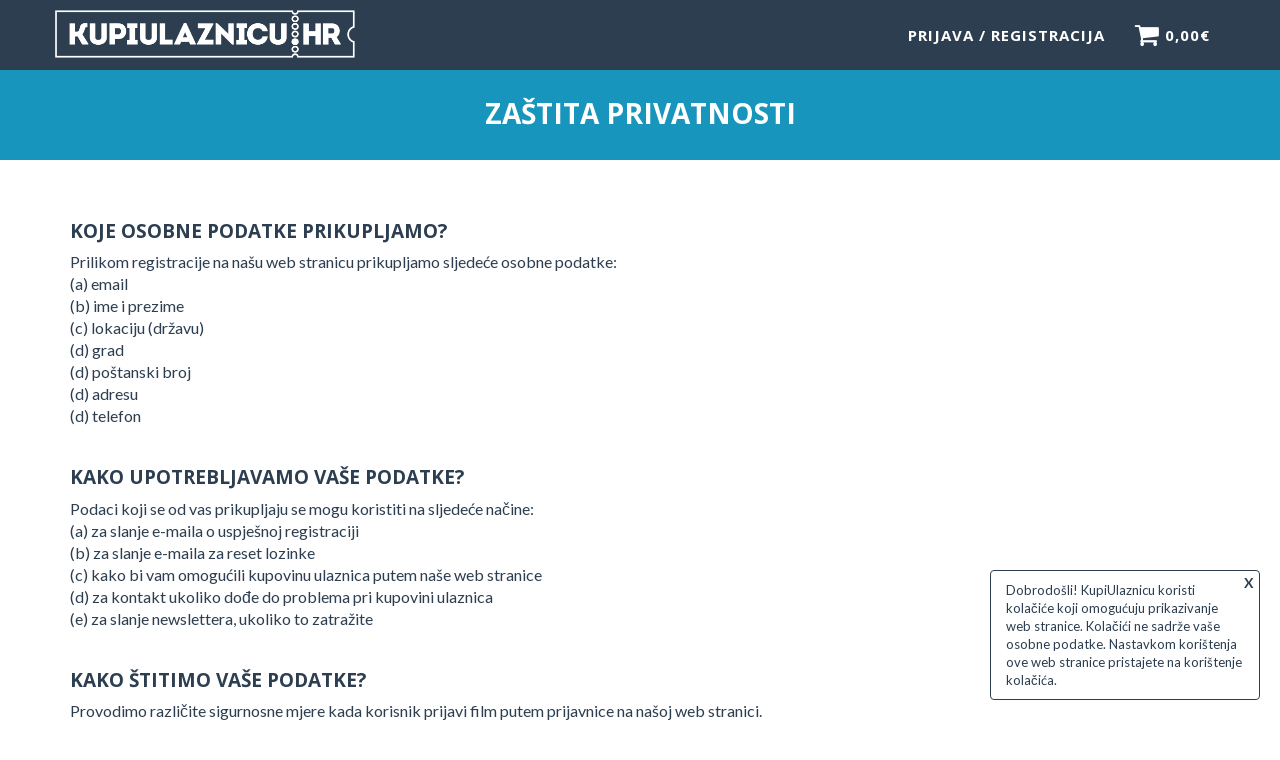

--- FILE ---
content_type: text/html; charset=UTF-8
request_url: https://poukutina.kupiulaznicu.hr/zastita-privatnosti
body_size: 25000
content:
<!DOCTYPE html>
<html xmlns="http://www.w3.org/1999/xhtml">
<head>

    <meta charset="utf-8">
    <meta http-equiv="X-UA-Compatible" content="IE=edge; charset=utf-8">
    <meta name="viewport" content="width=device-width, initial-scale=1">
    <meta name="description" content="">
    <meta name="author" content="">

    <!-- Bootstrap Core CSS - Uses Bootswatch Flatly Theme: http://bootswatch.com/flatly/ -->
    <link href="/css/bootstrap.min.css" rel="stylesheet">

    <!-- Custom CSS -->
    <link href="/components/chosen/chosen.min.css" rel="stylesheet">
    <link href="/css/freelancer.css?v=1.1" rel="stylesheet">
    <link href="/css/style.css?v=5.9" rel="stylesheet">

    <!-- Custom Fonts -->
    <link href="/font-awesome/css/font-awesome.min.css" rel="stylesheet" type="text/css">
    <link href='https://fonts.googleapis.com/css?family=Open+Sans:600,400,700&subset=latin,latin-ext' rel='stylesheet' type='text/css'>
    <link href="https://fonts.googleapis.com/css?family=Lato:400,700,400italic,700italic" rel="stylesheet" type="text/css">

	<title>Kupiulaznicu.hr</title>

	</head>

<body id="page-top" class="index">
    <div id="wrap">
        <!-- Navigation -->
<nav class="navbar navbar-default navbar-fixed-top">
    <div class="dateContainerFixed">
		<div class="container">
			<h4 class="date" data-date="0"></h4>
		</div>
	</div>

    <div class="container">
        <!-- Brand and toggle get grouped for better mobile display -->
        <div class="navbar-header page-scroll">
            <button type="button" class="navbar-toggle" data-toggle="collapse" data-target="#bs-example-navbar-collapse-1">
                <span class="sr-only">Toggle navigation</span>
                <span class="icon-bar"></span>
                <span class="icon-bar"></span>
                <span class="icon-bar"></span>
            </button>
            <a class="navbar-brand" href="/">
                <img src="https://poukutina.kupiulaznicu.hr/img/webLogo.png" alt="KUPIULAZNICU.HR" />
            </a>
        </div>

        <!-- Collect the nav links, forms, and other content for toggling -->
        <div class="collapse navbar-collapse" id="bs-example-navbar-collapse-1">
            <ul class="nav navbar-nav navbar-right">
                <li class="hidden">
                    <a href="#page-top"></a>
                </li>
									<li>
						<a href="https://poukutina.kupiulaznicu.hr/prijava">Prijava / Registracija</a>
					</li>
								<li class="shoppingCart">
					<a href="https://poukutina.kupiulaznicu.hr/kosarica">
						<i class="fa fa-shopping-cart"></i>
						<span class="cartPrice">0,00€</span>
					</a>
				</li>
            </ul>
        </div>
        <!-- /.navbar-collapse -->
    </div>
    <!-- /.container-fluid -->
</nav>
            <!-- Header -->
    <header>
        <div class="container shortContainer">
            <div class="row">
                <div class="col-lg-12 contentHeaderContainer">
                    <h2>
                        Zaštita privatnosti
                    </h2>
                </div>
            </div>
        </div>
    </header>

    <section id="pageContent" class="information">
        <div class="container">
            <div class="row">
                <div class="col-xs-12">

                    <section>
	<h4>Koje osobne podatke prikupljamo?</h4>
	<p>
		Prilikom registracije na našu web stranicu prikupljamo sljedeće osobne podatke:<br>
		(a) email<br>
		(b) ime i prezime<br>
		(c) lokaciju (državu)<br>
		(d) grad<br>
		(d) poštanski broj<br>
		(d) adresu<br>
		(d) telefon
	</p>
</section>

<section>
	<h4>Kako upotrebljavamo vaše podatke?</h4>
	<p>
		Podaci koji se od vas prikupljaju se mogu koristiti na sljedeće načine:<br>
		(a) za slanje e-maila o uspješnoj registraciji<br>
		(b) za slanje e-maila za reset lozinke<br>
		(c) kako bi vam omogućili kupovinu ulaznica putem naše web stranice<br>
		(d) za kontakt ukoliko dođe do problema pri kupovini ulaznica<br>
		(e) za slanje newslettera, ukoliko to zatražite
	</p>
</section>

<section>
	<h4>Kako štitimo vaše podatke?</h4>
	<p>
		Provodimo različite sigurnosne mjere kada korisnik prijavi film putem prijavnice na našoj web stranici.
	</p>

	<p>
		Vaši osobni podaci šalju se sigurnim mrežama i dostupni su samo ograničenom broju osoba koje imaju posebna prava
		pristupa takvim sustavima i koje moraju podatke čuvati tajnima. Dodatno, sve informacije koje dostavite
		kriptiraju su tehnologijom Secure Socket Layer (SSL).
	</p>
</section>

<section>
	<h4>Koristimo li "kolačiće"?</h4>
	<p>
		Da. Kolačići su male datoteke koje web stranica prenese na tvrdi disk vašeg računala putem vašeg web preglednika
		koje omogućavaju web stranici da prepozna vaš preglednik i zapamti određene informacije.
	</p>

	<p>
		Koristimo kolačiće koji omogućuju prikazivanje web stranice. Kolačići ne sadrže vaše osobne podatke.
	</p>

	<p>
		Možete odabrati da vas računalo upozori svaki put kada se šalje kolačić ili možete isključiti sve kolačiće.
		To možete učiniti putem postavki preglednika. Budući da je svaki preglednik malo drugačiji, pogledajte
		preglednikov Help izbornik da biste saznali ispravan način izmjene kolačića. Ako onemogućite kolačiće, većina
		značajki koje web stranicu čine učinkovitijom možda neće ispravno funkcionirati i nećete moći pristupiti
		određenim dijelovima web stranice.
	</p>
</section>

<section>
	<h4>Izjava o trećim stranama</h4>
	<p>
		Vaše osobne podatke ne prodajemo, s njima ne trgujemo, niti ih prenosimo trećim stranama na druge načine. To ne
		obuhvaća web hosting partnere i druge strane koje nam pomažu u održavanju web stranice, provođenju poslovanja
		ili usluživanju naših korisnika, sve dok te strane pristaju čuvati vaše podatke tajnima. Vaše podatke također
		možemo objaviti kada smo to obvezni napraviti prema zakonu, za provođenje pravila korištenja ili zaštitu naših
		prava ili prava drugih, zaštitu imovine ili sigurnosti.
	</p>
</section>

<section>
	<h4>Poveznice na druge web stranice</h4>
	<p>
		Povremeno na našoj web stranici možemo postaviti linkove na druge web stranice. Ove web stranice trećih strana
		imaju odvojena i neovisna pravila o privatnosti, stoga nemamo nikakvu odgovornost za sadržaj i aktivnosti ovih
		povezanih stranica. Ipak, nastojimo zaštititi integritet naše web stranice tako da su sve povratne informacije o
		tim web stranicama dobrodošle.
	</p>
</section>

<section>
	<h4>Promjene pravila o zaštiti privatnosti</h4>
	<p>
		Zadržavamo pravo izmjene pravila o zaštiti privatnosti u bilo kojem trenutku, stoga ih često pregledavajte.
		Promjene i pojašnjenja stupit će na snagu odmah nakon objavljivanja na web stranici. U slučaju da napravimo
		značajne izmjene pravila, ovdje ćemo vas o tome obavijestit tako da znate koje informacije prikupljamo te kako
		ih i pod kojim uvjetima upotrebljavamo.
	</p>

	<p>
		U slučaju da naša web stranica i usluge koje nudi bude kupljena ili se spoji s nekom tvrtkom, vaši se podaci
		mogu prenijeti novim vlasnicima kako bismo vam mogli nastaviti pružati usluge.
	</p>
</section>
                </div>
            </div>
        </div>
    </section>

        <!-- Footer -->
<footer class="text-center">
    <div class="footer-below">
        <div class="container">
            <div class="row">
                <div class="col-lg-12 hasMargin">
                    <span class="footerBlock">
                        <a href="https://poukutina.kupiulaznicu.hr/uvjeti-prodaje">Opći uvjeti prodaje</a>
                    </span>
					<span class="footerSeparator hidden-xs">/</span>
					<span class="footerBlock">
                        <a href="https://poukutina.kupiulaznicu.hr/zastita-privatnosti">Zaštita privatnosti</a>
                    </span>
                    <span class="footerSeparator hidden-xs">/</span>
                    <span class="footerBlock">
                        <a href="https://poukutina.kupiulaznicu.hr/informacije">Informacije</a>
                    </span>
                    <span class="footerSeparator hidden-xs">/</span>
                    <span class="footerBlock">
                        <a href="https://poukutina.kupiulaznicu.hr/kontakt">Kontakt</a>
                    </span>
					<span class="footerSeparator hidden-xs">/</span>
                    <span class="footerBlock">
                        <a href="https://poukutina.kupiulaznicu.hr/za-organizatore">Za organizatore</a>
                    </span>
                </div>
                <div class="col-lg-12">					<span class="footerBlock">Copyright &copy; <a target="_blank" href="https://zff.hr">Zagreb Film Festival</a></span>                    <span class="footerSeparator hidden-xs">/</span>                    <span class="footerBlock">Developed by: <a target="_blank" href="https://virtualniured.hr">Virtualni ured d.o.o.</a> </span>
                </div>
            </div>
        </div>
    </div>
</footer>

<!-- Scroll to Top Button (Only visible on small and extra-small screen sizes) -->
<div class="scroll-top page-scroll visible-xs visible-sm">
    <a class="btn btn-primary" href="#page-top">
        <i class="fa fa-chevron-up"></i>
    </a>
</div>    </div>

	<div class="termsAndConditionsPopUp">
    <div class="termsAndConditionsContainer">

        <a href="javascript:;" class="btn btn-primary pull-right closeTerms closeTermsTop">ZATVORI</a>

        <h3>Uvjeti korištenja</h3>

		<section>
	<h4>1. Osnovni pojmovi</h4>
	<p>
		Uvjeti korištenja se odnose na svako korištenje internetske stranice https://poukutina.kupiulaznicu.hr (u
		daljnjem tekstu POU). U smislu ovih Uvjeta korištenja, Korisnik je fizička ili pravna osoba koja naručuje ili
		plaća uslugu posredstvom Prodavatelja, internetske stranice POUKUTINA.KUPIULAZNICU.HR, adrese
		https://poukutina.kupiulaznicu.hr, Pučko otvoreno učilište Kutina, Stjepana Radića 3, 44320 Kutina (u daljnjem
		tekstu Pučko otvoreno učilište Kutina).
	</p>
	<p>
		Ako su u podacima o Korisniku upisani podaci o pravnoj osobi, tada se Korisnikom smatra pravna osoba, a fizička
		osoba čiji su podaci uneseni smatra se ovlaštenom osobom Korisnika.
	</p>
</section>

<section>
	<h4>1.1. Sklapanje ugovora</h4>
	<p>
		Ugovor između organizatora i Korisnika o prisustvovanju događaju sklopljen je u trenutku kupnje ulaznice.
		Kupnjom ulaznice Korisnik prihvaća Opće uvjete prodaje i korištenja. Ako niste suglasni s Uvjetima, nemojte
		koristiti ove stranice niti putem njih kupovati njihove proizvode.
	</p>
</section>

<section>
	<h4>2. Osobni podaci Korisnika i njihovo korištenje</h4>
	<p>
		Prihvaćanjem Uvjeta korištenja Korisnik je suglasan da se podaci koje je dao automatski obrađuju i da ih
		organizator može koristiti u svrhu plaćanja ulaznica, obavijesti o otkazivanju događanja, kao i u markentinške
		svrhe za registriranog Korisnika u smislu promocije programa, newslettera (izbor prilikom izrade registracijskog
		profila ili prilikom plaćanja), te sličnih svrha.
	</p>
	<p>
		Korisnik izjavljuje da su svi podaci koje je dao o sebi istiniti i potpuni, da je poslovno sposoban, ovlašteni
		korisnik kreditne kartice te da ne postoje nikakve poznate mu zapreke naručivanju i kupnji proizvoda putem
		internetske stranice POU.
	</p>
	<p>
		Sukladno izjavi o privatnosti i sigurnosti podataka, POU prikuplja samo osnovne podatke koji su nužni za
		ispunjavanje obveza.
	</p>
</section>

<section>
	<h4>3. Narudžba i naplata usluga</h4>
	<p>
		Za registrirane i neregistrirane korisnike, POU se obvezuje osigurati sredstva za prepoznavanje i ispravljanje
		pogrešnog unosa podataka prije završetka kupovine.
	</p>
	<p>
		Usluga (ulaznice) se naručuje odabirom željenog događanja, u željenoj dvorani, vremenskom terminu, odabirom
		sjedala i broja ulaznica. Kupnja se ostvaruje korištenjem Korisnikove košarice za kupnju i popunjavanjem
		elektroničkog formulara o plaćanju putem kreditne kartice. Korisnik može naručiti i kupiti ulaznice kao
		registrirani ili kao neregistrirani korisnik.
	</p>
	<p>
		Plaćanje naručenih ulaznica moguće je obaviti na sljedeće načine:
	</p>
	<ul>
		<li>kreditnom ili debitnom karticom</li>
	</ul>
	<p>
		Kupnja se smatra ostvarenom u trenutku automatske naplate s Korisnikove odabrane kreditne kartice. Korisnik na
		e-mail adresu dobiva potvrdu o provedenoj kupovini te QR kod s popratnim brojem i mogućnost printanja dobivenih
		podataka direktno s internetske stranice KUPIULAZNICU.HR ili s dobivenog e-maila potvrde.
	</p>
	<p>
		Ulaznice moguće je kupiti online do početka događanja, ukoliko nije drugačije naznačeno pod poljem INFORMACIJE u
		odabranom događanju.
	</p>
	<p>
		Sva će plaćanja biti izvršena u HRK (hrvatskim kunama).
	</p>
	<p>
		Prilikom plaćanja kreditnom karticom, troškovi uplate i/ili međubankarske transakcije nisu uključeni u cijenu.
		Troškova dostave kao takvih nema, budući da se kupljena usluga (ulaznica) dostavlja Korisniku na e-mail adresu
		elektroničkim putem i važeća je za korištenje.
	</p>
</section>

<section>
	<h4>4. Pravo na zamjenu kupljenog proizvoda ili povrat novčanih sredstava</h4>
	<p>
		Dostava kupljenog proizvoda (ulaznice) se događa automatski elektroničkim putem (na e-mail adresu Korisnika) po
		izvršenoj naplati s kreditne kartice Korisnika.
	</p>
	<p>
		Korisnik prije konačne potvrde kupovine treba provjeriti sve podatke o željenom događanju, vremenu i mjestu
		održavanja, te sve ostale podatke koje unosi u sustav, jer se naknadne reklamacije ne uvažavaju.
	</p>
	<p>
		Zamjena je moguća do 24 sata prije događaja za drugi događaj u istom kinu/domu kulture.
	</p>
	<p>
		Ne vršimo povrat novca, osim u slučaju otkazivanja projekcije ili promjene termina. U tom slučaju imate pravo
		zatražiti povrat novca ili zamijeniti ulaznicu za drugi događaj iz istog programa u istom kinu/domu kulture.
	</p>
	<p>
		Za sve izvanredne upite molimo javiti se mailom na:
		<a href="mailto:&#x6b;&#x75;l&#x74;u&#114;&#x61;&#x40;po&#x75;&#45;&#107;&#117;&#x74;&#105;&#110;&#x61;.hr">&#107;ult&#117;&#x72;&#97;&#64;&#112;o&#117;&#x2d;ku&#x74;&#105;&#110;&#97;.&#104;&#x72;</a>.
	</p>
</section>

<section>
	<h4>5. Izjava o odricanju odgovornosti</h4>
	<p>
		Internetska stranica https://poukutina.kupiulaznicu.hr i online trgovina vlasništvo su Pučko otvoreno učilište
		Kutina.
	</p>
	<p>
		Sadržaj internetske stranice isključivo predstavlja informacije o proizvodima iz online prodajnog asortimana
		ponuđenih usluga, izrijekom isključujući promicanje bilo kakvog oblika zlouporabe istih usluga.
	</p>
	<p>
		Registrirani i neregistrirani Korisnici stranice POU se prihvaćanjem ovih Uvjeta korištenja slažu da će
		obeštetiti i neće smatrati odgovornim Pučko otvoreno učilište Kutina, kinoprikazivača, njihove odgovorne osobe,
		zaposlenike i agente, od svih zahtjeva za naknadom štete i troškova, uključujući troškove pravnog zastupanja
		koji mogu nastati uporabom ove internetske stranice od strane Korisnika.
	</p>
</section>

<section>
	<h4>6. Autorska prava</h4>
	<p>
		Pučko otvoreno učilište Kutina je nositelj autorskih prava na sadržaju i formatima ove internetske stranice.
	</p>
	<p>
		Cjelokupan sadržaj s internetske stranice ne smije se koristiti bez dopuštenja niti ustupati trećim osobama.
	</p>
</section>

<section>
	<h4>7. Završne odredbe i promjene uvjeta</h4>
	<p>
		Prihvaćanjem ovih Uvjeta prodaje Kupac pristaje na njihove odredbe te prihvaća da one čine sastavni dio
		kupoprodajnog odnosa.
	</p>
	<ul>
		<li>Pučko otvoreno učilište Kutina</li>
		<li>Stjepana Radića 3, 44320 Kutina</li>
		<li>OIB: 53390324352</li>
		<li>MB: 03313083</li>
		<li>Ravnateljica: Jasminka Molnar, mag. cin</li>
		<li>Račun HR332340009182200008 kod PBZ Zagreb</li>
	</ul>
	<p>
		KUPIULAZNICU te poslovni partner POU KUTINA zadržava pravo da u bilo kojem trenutku, i bez prethodne obavijesti,
		ukoliko to smatra potrebnim, ukine ili izmjeni ovdje navdene Uvjete korištenja. Stoga savjetujemo Korisnike da s
		vremena na vrijeme ponovno pročitaju infomacije sadržane u Uvjetima korištenja kako bi ostali informirani o
		takvim promjenama.
	</p>
</section>
        <a href="javascript:;" class="btn btn-primary pull-right closeTerms">ZATVORI</a>

    </div>
</div>	<div class="privacyPopUp">
    <div class="privacyContainer">

        <a href="javascript:;" class="btn btn-primary pull-right closePrivacy closeTermsTop">ZATVORI</a>

        <h3>Zaštita privatnosti</h3>

		<section>
	<h4>Koje osobne podatke prikupljamo?</h4>
	<p>
		Prilikom registracije na našu web stranicu prikupljamo sljedeće osobne podatke:<br>
		(a) email<br>
		(b) ime i prezime<br>
		(c) lokaciju (državu)<br>
		(d) grad<br>
		(d) poštanski broj<br>
		(d) adresu<br>
		(d) telefon
	</p>
</section>

<section>
	<h4>Kako upotrebljavamo vaše podatke?</h4>
	<p>
		Podaci koji se od vas prikupljaju se mogu koristiti na sljedeće načine:<br>
		(a) za slanje e-maila o uspješnoj registraciji<br>
		(b) za slanje e-maila za reset lozinke<br>
		(c) kako bi vam omogućili kupovinu ulaznica putem naše web stranice<br>
		(d) za kontakt ukoliko dođe do problema pri kupovini ulaznica<br>
		(e) za slanje newslettera, ukoliko to zatražite
	</p>
</section>

<section>
	<h4>Kako štitimo vaše podatke?</h4>
	<p>
		Provodimo različite sigurnosne mjere kada korisnik prijavi film putem prijavnice na našoj web stranici.
	</p>

	<p>
		Vaši osobni podaci šalju se sigurnim mrežama i dostupni su samo ograničenom broju osoba koje imaju posebna prava
		pristupa takvim sustavima i koje moraju podatke čuvati tajnima. Dodatno, sve informacije koje dostavite
		kriptiraju su tehnologijom Secure Socket Layer (SSL).
	</p>
</section>

<section>
	<h4>Koristimo li "kolačiće"?</h4>
	<p>
		Da. Kolačići su male datoteke koje web stranica prenese na tvrdi disk vašeg računala putem vašeg web preglednika
		koje omogućavaju web stranici da prepozna vaš preglednik i zapamti određene informacije.
	</p>

	<p>
		Koristimo kolačiće koji omogućuju prikazivanje web stranice. Kolačići ne sadrže vaše osobne podatke.
	</p>

	<p>
		Možete odabrati da vas računalo upozori svaki put kada se šalje kolačić ili možete isključiti sve kolačiće.
		To možete učiniti putem postavki preglednika. Budući da je svaki preglednik malo drugačiji, pogledajte
		preglednikov Help izbornik da biste saznali ispravan način izmjene kolačića. Ako onemogućite kolačiće, većina
		značajki koje web stranicu čine učinkovitijom možda neće ispravno funkcionirati i nećete moći pristupiti
		određenim dijelovima web stranice.
	</p>
</section>

<section>
	<h4>Izjava o trećim stranama</h4>
	<p>
		Vaše osobne podatke ne prodajemo, s njima ne trgujemo, niti ih prenosimo trećim stranama na druge načine. To ne
		obuhvaća web hosting partnere i druge strane koje nam pomažu u održavanju web stranice, provođenju poslovanja
		ili usluživanju naših korisnika, sve dok te strane pristaju čuvati vaše podatke tajnima. Vaše podatke također
		možemo objaviti kada smo to obvezni napraviti prema zakonu, za provođenje pravila korištenja ili zaštitu naših
		prava ili prava drugih, zaštitu imovine ili sigurnosti.
	</p>
</section>

<section>
	<h4>Poveznice na druge web stranice</h4>
	<p>
		Povremeno na našoj web stranici možemo postaviti linkove na druge web stranice. Ove web stranice trećih strana
		imaju odvojena i neovisna pravila o privatnosti, stoga nemamo nikakvu odgovornost za sadržaj i aktivnosti ovih
		povezanih stranica. Ipak, nastojimo zaštititi integritet naše web stranice tako da su sve povratne informacije o
		tim web stranicama dobrodošle.
	</p>
</section>

<section>
	<h4>Promjene pravila o zaštiti privatnosti</h4>
	<p>
		Zadržavamo pravo izmjene pravila o zaštiti privatnosti u bilo kojem trenutku, stoga ih često pregledavajte.
		Promjene i pojašnjenja stupit će na snagu odmah nakon objavljivanja na web stranici. U slučaju da napravimo
		značajne izmjene pravila, ovdje ćemo vas o tome obavijestit tako da znate koje informacije prikupljamo te kako
		ih i pod kojim uvjetima upotrebljavamo.
	</p>

	<p>
		U slučaju da naša web stranica i usluge koje nudi bude kupljena ili se spoji s nekom tvrtkom, vaši se podaci
		mogu prenijeti novim vlasnicima kako bismo vam mogli nastaviti pružati usluge.
	</p>
</section>
        <a href="javascript:;" class="btn btn-primary pull-right closePrivacy">ZATVORI</a>

    </div>
</div>
    <div class="defaultPopUp">
    <div class="defaultPopUpContainer">

        <a href="javascript:;" class="btn btn-primary pull-right closeTerms closePopUp">ZATVORI</a>

        <div class="hiddenContent creditCardConfirmationContent">
			<img src="https://poukutina.kupiulaznicu.hr/img/creditcards.jpg" alt="Card Code" class="cardCodeImg" />
		</div>

    </div>
</div>
    <!-- jQuery -->
    <script src="/components/jquery/dist/jquery.min.js"></script>

    <!-- Bootstrap Core JavaScript -->
    <script src="/js/bootstrap.min.js"></script>

    <!-- Plugin JavaScript -->
    <script src="/js/jquery.history.js"></script>
    <script src="/js/jquery.easing.min.js"></script>
    <script src="/js/cbpAnimatedHeader.js"></script>
    <script src="/components/chosen/chosen.jquery.min.js"></script>
    <script src="/components/spin.js/spin.js"></script>
    <script src="/components/spin.js/jquery.spin.js"></script>
    <script src="/components/handlebars/handlebars.min.js"></script>
    <script src="/js/numeric.min.js"></script>

    <script id="registerRow" type="text/x-handlebars-template">
	<tr class="selectedChairRow chairId{{chairId}} uniqueId{{uniqueId}} screeningId{{screeningId}} currentScreeningChair" data-price="{{price}}">
		<td><span class="selectedBullet">&bullet;</span>{{hallSection}}, Red {{row}}, Sjedalo {{number}}</td>
		<td class="selectedChairPrice">{{frontPrice}}€</td>
		<td><i class="fa fa-times removeChair disabled" data-chairid="{{chairId}}" data-screeningid="{{screeningId}}" data-uniqueid="{{uniqueId}}"></i></td>
	</tr>
</script>

<script id="registerRowUnnumbered" type="text/x-handlebars-template">
	<tr class="selectedChairRow chairId{{chairId}} uniqueId{{uniqueId}} screeningId{{screeningId}} currentScreeningChair unnumberedChair" data-price="{{price}}">
		<td><span class="selectedBullet">&bullet;</span><span>{{hallSection}}</span>, <span class="highlighted">bez numeracije</span></td>
		<td class="selectedChairPrice">{{frontPrice}}€</td>
		<td><i class="fa fa-times removeChair disabled" data-chairid="{{chairId}}" data-screeningid="{{screeningId}}" data-uniqueid="{{uniqueId}}"></i></td>
	</tr>
</script>

    <script>
        var maxSelectedChairs = 30;
        var maxSelectedChairsForScreening = 6;
    </script>

    <!-- Custom Theme JavaScript -->
    <script src="/js/freelancer.js"></script>
    <script src="/js/localization.js"></script>
    <script src="/js/math.min.js"></script>
    <script src="/js/scripts.js?v=4.5"></script>

	<script src="https://poukutina.kupiulaznicu.hr/js/js.cookie.js?v=1.0"></script>
	<script src="https://poukutina.kupiulaznicu.hr/js/cookieNotice.js?v=1.0"></script>
	<script src="https://poukutina.kupiulaznicu.hr/js/gdpr.js?v=1.0"></script>

	<!-- HTML5 Shim and Respond.js IE8 support of HTML5 elements and media queries -->
	<!-- WARNING: Respond.js doesn't work if you view the page via file:// -->
	<!--[if lt IE 9]>
	<script src="https://oss.maxcdn.com/libs/html5shiv/3.7.0/html5shiv.js"></script>
	<script src="https://oss.maxcdn.com/libs/respond.js/1.4.2/respond.min.js"></script>
	<![endif]-->

    <script>
        (function(i,s,o,g,r,a,m){i['GoogleAnalyticsObject']=r;i[r]=i[r]||function(){
                (i[r].q=i[r].q||[]).push(arguments)},i[r].l=1*new Date();a=s.createElement(o),
            m=s.getElementsByTagName(o)[0];a.async=1;a.src=g;m.parentNode.insertBefore(a,m)
        })(window,document,'script','//www.google-analytics.com/analytics.js','ga');

        ga('create', 'UA-54122971-7', 'auto');
		ga('set', 'anonymizeIp', true);
        ga('send', 'pageview');

    </script>

	
	<div class="cookie-notice">
		<div class="close-notice">X</div>
		<p>
			Dobrodošli! KupiUlaznicu koristi kolačiće koji
			omogućuju prikazivanje web stranice. Kolačići ne sadrže vaše
			osobne podatke. Nastavkom korištenja ove web stranice pristajete
			na korištenje kolačića.
		</p>
	</div>
</body>
</html>


--- FILE ---
content_type: text/css
request_url: https://poukutina.kupiulaznicu.hr/css/freelancer.css?v=1.1
body_size: 8734
content:
/*!
 * Start Bootstrap - Freelancer Bootstrap Theme (http://startbootstrap.com)
 * Code licensed under the Apache License v2.0.
 * For details, see http://www.apache.org/licenses/LICENSE-2.0.
 */

html {
    height: 100%;
}

body {
    overflow-x: hidden;
    height: 100%;
}

#wrap {
    min-height: 100%;
    position: relative;
    padding-bottom: 97px;
}

p {
    font-size: 20px;
}

p.small {
    font-size: 16px;
}

a,
a:hover,
a:focus,
a:active,
a.active {
    outline: 0;
    color: #1895BC;
}

h1,
h2,
h3,
h4,
h5,
h6 {
    text-transform: uppercase;
    font-family: 'Open Sans',"Helvetica Neue",Helvetica,Arial,sans-serif;
    font-weight: 700;
}

hr.star-light,
hr.star-primary {
    margin: 25px auto 30px;
    padding: 0;
    max-width: 250px;
    border: 0;
    border-top: solid 5px;
    text-align: center;
}

hr.star-light:after,
hr.star-primary:after {
    content: "\f005";
    display: inline-block;
    position: relative;
    top: -.8em;
    padding: 0 .25em;
    font-family: FontAwesome;
    font-size: 2em;
}

hr.star-light {
    border-color: #fff;
}

hr.star-light:after {
    color: #fff;
    background-color: #1895BC;
}

hr.star-primary {
    border-color: #2c3e50;
}

hr.star-primary:after {
    color: #2c3e50;
    background-color: #fff;
}

.img-centered {
    margin: 0 auto;
}

header {
    text-align: center;
    color: #fff;
    background: #1895BC;
}

header .container {
    padding-top: 120px;
    padding-bottom: 70px;
}

header img {
    display: block;
    margin: 0 auto 20px;
}

header .intro-text .name {
    display: block;
    text-transform: uppercase;
    font-family: 'Open Sans',"Helvetica Neue",Helvetica,Arial,sans-serif;
    font-size: 2em;
    font-weight: 700;
}

header .intro-text .skills {
    font-size: 1.25em;
    font-weight: 300;
}

@media(min-width:768px) {
    header .container {
        padding-top: 135px;
        padding-bottom: 100px;
    }

    header .intro-text .name {
        font-size: 4.75em;
    }

    header .intro-text .skills {
        font-size: 1.75em;
    }
}

@media(min-width:768px) {
    .navbar-fixed-top {
        padding: 10px 0 0;
        -webkit-transition: padding .3s;
        -moz-transition: padding .3s;
        transition: padding .3s;
    }

    .navbar-fixed-top .navbar-brand {
        font-size: 2em;
        -webkit-transition: all .3s;
        -moz-transition: all .3s;
        transition: all .3s;
    }

    .navbar-fixed-top.navbar-shrink {
        padding: 10px 0 0;
    }

    .navbar-fixed-top.navbar-shrink .navbar-brand {
        font-size: 1.5em;
    }
}

.navbar {
    text-transform: uppercase;
    font-family: 'Open Sans',"Helvetica Neue",Helvetica,Arial,sans-serif;
    font-weight: 700;
}

.navbar a:focus {
    outline: 0;
}

.navbar .navbar-nav {
    letter-spacing: 1px;
}

@media (min-width: 768px) {
    .navbar .navbar-nav {
        margin-top: -5px;
    }
}

.navbar .navbar-nav li a:focus {
    outline: 0;
}

.navbar-default,
.navbar-inverse {
    border: 0;
}

section {
    padding: 100px 0;
}

section h2 {
    margin: 0;
    /*font-size: 3em;*/
}

section.success {
    color: #fff;
    background: #1895BC;
}

section.success a,
section.success a:hover,
section.success a:focus,
section.success a:active,
section.success a.active {
    outline: 0;
    color: #2c3e50;
}

@media(max-width:767px) {
    section {
        padding: 75px 0;
    }

    section.first {
        padding-top: 75px;
    }
}

#portfolio .portfolio-item {
    right: 0;
    margin: 0 0 15px;
}

#portfolio .portfolio-item .portfolio-link {
    display: block;
    position: relative;
    margin: 0 auto;
    max-width: 400px;
}

#portfolio .portfolio-item .portfolio-link .caption {
    position: absolute;
    width: 100%;
    height: 100%;
    opacity: 0;
    background: rgba(24,188,156,.9);
    -webkit-transition: all ease .5s;
    -moz-transition: all ease .5s;
    transition: all ease .5s;
}

#portfolio .portfolio-item .portfolio-link .caption:hover {
    opacity: 1;
}

#portfolio .portfolio-item .portfolio-link .caption .caption-content {
    position: absolute;
    top: 50%;
    width: 100%;
    height: 20px;
    margin-top: -12px;
    text-align: center;
    font-size: 20px;
    color: #fff;
}

#portfolio .portfolio-item .portfolio-link .caption .caption-content i {
    margin-top: -12px;
}

#portfolio .portfolio-item .portfolio-link .caption .caption-content h3,
#portfolio .portfolio-item .portfolio-link .caption .caption-content h4 {
    margin: 0;
}

#portfolio * {
    z-index: 2;
}

@media(min-width:767px) {
    #portfolio .portfolio-item {
        margin: 0 0 30px;
    }
}

.btn-outline {
    margin-top: 15px;
    border: solid 2px #fff;
    font-size: 20px;
    color: #fff;
    background: 0 0;
    transition: all .3s ease-in-out;
}

.btn-outline:hover,
.btn-outline:focus,
.btn-outline:active,
.btn-outline.active {
    border: solid 2px #fff;
    color: #1895BC;
    background: #fff;
}

.floating-label-form-group {
    position: relative;
    margin-bottom: 0;
    padding-bottom: .5em;
    border-bottom: 1px solid #eee;
}

.floating-label-form-group input,
.floating-label-form-group textarea {
    z-index: 1;
    position: relative;
    padding-right: 0;
    padding-left: 0;
    border: 0;
    border-radius: 0;
    font-size: 1.5em;
    background: 0 0;
    box-shadow: none!important;
    resize: none;
}

.floating-label-form-group label {
    display: block;
    z-index: 0;
    position: relative;
    top: 2em;
    margin: 0;
    font-size: .85em;
    line-height: 1.764705882em;
    vertical-align: middle;
    vertical-align: baseline;
    opacity: 0;
    -webkit-transition: top .3s ease,opacity .3s ease;
    -moz-transition: top .3s ease,opacity .3s ease;
    -ms-transition: top .3s ease,opacity .3s ease;
    transition: top .3s ease,opacity .3s ease;
}

.floating-label-form-group::not(:first-child) {
    padding-left: 14px;
    border-left: 1px solid #eee;
}

.floating-label-form-group-with-value label {
    top: 0;
    opacity: 1;
}

.floating-label-form-group-with-focus label {
    color: #1895BC;
}

form .row:first-child .floating-label-form-group {
    border-top: 1px solid #eee;
}

footer {
    color: #fff;
    height: 97px;
    position: absolute;
    bottom: 0;
    left: 0;
    width: 100%;
}

footer h3 {
    margin-bottom: 30px;
}

footer .footer-above {
    padding-top: 50px;
    background-color: #2c3e50;
}

footer .footer-col {
    margin-bottom: 50px;
}

footer .footer-below {
    padding: 25px 0;
    background-color: #233140;
}

.btn-social {
    display: inline-block;
    width: 50px;
    height: 50px;
    border: 2px solid #fff;
    border-radius: 100%;
    text-align: center;
    font-size: 20px;
    line-height: 45px;
}

.btn:focus,
.btn:active,
.btn.active {
    outline: 0;
}

.scroll-top {
    z-index: 1049;
    position: fixed;
    right: 2%;
    bottom: 2%;
    width: 50px;
    height: 50px;
}

.scroll-top .btn {
    width: 50px;
    height: 50px;
    border-radius: 100%;
    font-size: 20px;
    line-height: 28px;
}

.scroll-top .btn:focus {
    outline: 0;
}

.portfolio-modal .modal-content {
    padding: 100px 0;
    min-height: 100%;
    border: 0;
    border-radius: 0;
    text-align: center;
    background-clip: border-box;
    -webkit-box-shadow: none;
    box-shadow: none;
}

.portfolio-modal .modal-content h2 {
    margin: 0;
    font-size: 3em;
}

.portfolio-modal .modal-content img {
    margin-bottom: 30px;
}

.portfolio-modal .modal-content .item-details {
    margin: 30px 0;
}

.portfolio-modal .close-modal {
    position: absolute;
    top: 25px;
    right: 25px;
    width: 75px;
    height: 75px;
    background-color: transparent;
    cursor: pointer;
}

.portfolio-modal .close-modal:hover {
    opacity: .3;
}

.portfolio-modal .close-modal .lr {
    z-index: 1051;
    width: 1px;
    height: 75px;
    margin-left: 35px;
    background-color: #2c3e50;
    -webkit-transform: rotate(45deg);
    -ms-transform: rotate(45deg);
    transform: rotate(45deg);
}

.portfolio-modal .close-modal .lr .rl {
    z-index: 1052;
    width: 1px;
    height: 75px;
    background-color: #2c3e50;
    -webkit-transform: rotate(90deg);
    -ms-transform: rotate(90deg);
    transform: rotate(90deg);
}

.portfolio-modal .modal-backdrop {
    display: none;
    opacity: 0;
}



























--- FILE ---
content_type: text/css
request_url: https://poukutina.kupiulaznicu.hr/css/style.css?v=5.9
body_size: 30502
content:
.clearBoth {
  clear: both;
}
.softHidden {
  display: none;
}
h2 {
  font-size: 28px;
}
.navbar-brand {
  padding: 0;
  width: 300px;
}
.navbar-brand img {
  width: 100%;
}
@media (max-width: 500px) {
  .navbar-brand {
    width: 280px;
    padding: 8px 0 0 8px;
  }
  .navbar-brand img {
    width: 280px;
  }
}
@media (max-width: 360px) {
  .navbar-brand {
    width: 200px;
    padding: 14px 0 0 5px;
  }
  .navbar-brand img {
    width: 200px;
  }
}
.navbar-nav > li > span {
  padding-top: 10px;
  padding-bottom: 10px;
  line-height: 21px;
  color: #fff;
}
.nav > li > span {
  position: relative;
  display: block;
  padding: 10px 15px;
}
@media (min-width: 768px) {
  .navbar-nav > li > span {
    padding-top: 19.5px;
    padding-bottom: 19.5px;
  }
}
section {
  padding: 50px 0;
}
.row.relativeRow {
  position: relative;
}
tr {
  border-top: 1px solid #d3d3d3;
}
thead tr {
  border-top: none;
}
header .container {
  transition: padding-top 0.25s linear 0s, padding-bottom 0.25s linear 0s;
}
header .container.shortContainer {
  padding-top: 75px;
  padding-bottom: 30px;
}
ul.navbar-nav li.shoppingCart a {
  position: relative;
}
ul.navbar-nav li.shoppingCart i.fa {
  font-size: 26px;
  position: absolute;
  top: 17px;
}
ul.navbar-nav li.shoppingCart span.cartPrice {
  padding-left: 30px;
}
@media (max-width: 767px) {
  header .container.shortContainer {
    padding-top: 70px;
  }
  ul.navbar-nav li.shoppingCart i.fa {
    top: 7px;
  }
}
section#pageContent h2 {
  margin-bottom: 40px;
}
section#pageContent.information section {
  padding: 0;
  margin-bottom: 40px;
}
section#pageContent.information section p {
  font-size: 16px;
}
section#pageContent.information section.logos a img {
  margin: 0 5px 10px;
}
.screening {
  margin-bottom: 50px;
  position: relative;
}
.screening:last-of-type {
  margin-bottom: 0;
}
.screening:hover .hoverContainer {
  display: block;
}
.screening .screeningDetails .row,
.screening .screeningMovies .row {
  background-color: #2c3e50;
  margin-bottom: 10px;
}
.screening .screeningDetails .row h4,
.screening .screeningMovies .row h4 {
  color: #fff;
}
.screening .screeningMovies table {
  margin-bottom: 0;
}
.screening .screeningMovies h3 {
  text-align: center;
  margin-top: 50px;
}
.screening .screeningDetails {
  background-color: #1895bc;
  padding-bottom: 12px;
  color: #fff;
}
.screening .screeningDetails .row {
  margin-bottom: 15px;
}
.screening .screeningDetails dl {
  overflow: hidden;
  margin-bottom: 0;
}
.screening .screeningDetails dt {
  float: left;
  clear: left;
  margin-right: 5px;
  margin-bottom: 5px;
}
.screening .screeningDetails dd {
  float: left;
  clear: right;
  margin-bottom: 5px;
}
.screening .hoverContainer {
  position: absolute;
  left: 0;
  top: 0;
  width: 100%;
  height: 100%;
  z-index: 100 !important;
  display: none;
  background-color: rgba(0,0,0,0.4);
  cursor: pointer;
  text-align: center;
  color: #fff;
}
.screening .hoverContainer h2 {
  margin-top: 80px;
  margin-bottom: 0;
}
.screening.screeningAlternate.screeningChrono {
  margin-bottom: 40px;
}
.screening.screeningAlternate.screeningChrono h4.screeningDate {
  color: #1895bc;
}
.screening.screeningAlternate .screeningName {
  background: #2c3e50;
  color: #fff;
}
.screening.screeningAlternate .screeningName span.filmName {
  float: left;
  display: block;
  max-width: 60%;
  padding-bottom: 10px;
}
.screening.screeningAlternate .screeningForName dl {
  overflow: hidden;
}
.screening.screeningAlternate .screeningForName dt {
  float: left;
  clear: left;
  margin-right: 5px;
}
.screening.screeningAlternate .screeningForName dd {
  float: left;
  clear: right;
}
.screening.screeningAlternate .additionalInfo {
  float: right;
  cursor: pointer;
}
.screening.screeningAlternate .additionalInfo i.fa {
  font-size: 22px;
  line-height: 18px;
  margin-left: 3px;
}
.screening.screeningAlternate .screeningsContainer {
  background-color: #1895bc;
  color: #fff;
  padding: 15px 0 0;
}
.screening.screeningAlternate .screeningsContainer.chronoContainer {
  background-color: #fff;
  color: #2c3e50;
  padding: 15px 15px 0;
  margin-bottom: 20px;
}
.screening.screeningAlternate .screeningsContainer.chronoContainer h5 {
  margin: 0 0 8px;
}
.screening.screeningAlternate .screeningsContainer.chronoContainer h5.screeningTime {
  float: left;
  background-color: #1895bc;
  color: #fff;
  padding: 4px 6px;
}
.screening.screeningAlternate .screeningsContainer.chronoContainer .screeningInfo {
  padding-left: 80px;
  padding-top: 4px;
  padding-bottom: 10px;
  margin-bottom: 15px;
  position: relative;
  border-bottom: 1px solid #add8e6;
}
.screening.screeningAlternate .screeningsContainer.chronoContainer .screeningInfo .selectButtonContainer {
  position: absolute;
  top: 0;
  right: 0;
  width: 160px;
  min-height: 20px;
  padding-top: 40px;
}
.screening.screeningAlternate .screeningsContainer.chronoContainer .screeningInfo .selectButtonContainer.soldOut {
  width: 170px;
}
.screening.screeningAlternate .screeningsContainer.chronoContainer .screeningInfo .selectButtonContainer p {
  font-size: 12px;
  text-align: right;
}
.screening.screeningAlternate .screeningsContainer.chronoContainer .screeningInfo .screeningSelector {
  position: absolute;
  right: 0;
  top: 0;
  background-color: #1895bc;
  transition: background-color 200ms linear;
  color: #fff;
  padding: 8px 10px;
}
.screening.screeningAlternate .screeningsContainer.chronoContainer .screeningInfo .screeningSelector:hover {
  background-color: #18749b;
}
.screening.screeningAlternate .screeningsContainer.chronoContainer .screeningInfo .screeningSelector h4 {
  margin: 0;
  font-size: 15px;
}
.screening.screeningAlternate .screeningsContainer.chronoContainer .screeningInfo .screeningSelector.soldOut {
  opacity: 0.7;
  cursor: default;
  background-color: #1895bc !important;
}
.screening.screeningAlternate .screeningsContainer.chronoContainer .screeningInfo .infoInnerContainer {
  padding-right: 160px;
  position: relative;
}
.screening.screeningAlternate .screeningsContainer.chronoContainer .screeningInfo .infoInnerContainer.isSoldOut {
  padding-right: 220px;
  min-height: 100px;
}
@media (max-width: 767px) {
  .screening.screeningAlternate .screeningsContainer.chronoContainer .screeningInfo .infoInnerContainer {
    padding-right: 0 !important;
  }
  .screening.screeningAlternate .screeningsContainer.chronoContainer .screeningInfo .selectButtonContainer {
    width: 100% !important;
    position: relative;
    margin-top: 20px;
  }
  .screening.screeningAlternate .screeningsContainer.chronoContainer .screeningInfo .selectButtonContainer .screeningSelector {
    width: 100%;
    text-align: center;
  }
  .screening.screeningAlternate .screeningsContainer.chronoContainer .screeningInfo .selectButtonContainer p {
    text-align: left;
  }
}
.screening.screeningAlternate .screeningsContainer .singleScreening {
  margin-bottom: 15px;
}
.screening.screeningAlternate .screeningsContainer .singleScreening dl {
  margin-bottom: 0;
}
.screening.screeningAlternate .screeningsContainer .screeningForName {
  background-color: #2c3e50;
  padding-top: 10px;
  padding-bottom: 10px;
  cursor: pointer;
}
.screening.screeningAlternate .screeningsContainer .screeningForName:hover {
  background-color: #1a242f;
}
.synopsis {
  margin-top: 10px;
  margin-bottom: 10px;
  overflow: hidden;
}
.synopsis img {
  float: left;
  margin: 0 10px 0 0;
}
.synopsis p {
  font-size: 15px;
  margin-bottom: 0;
}
.synopsis p.hasMargin {
  margin-bottom: 10px;
}
.synopsis.screeningInformation {
  margin-bottom: 20px;
}
.synopsis.screeningInformation.creditCards a img {
  margin-bottom: 3px;
}
.screeningSelector {
  cursor: pointer;
}
.screeningSelector.mobileScreeningSelector {
  background: #1895bc;
  color: #fff;
}
.screeningSelector.mobileScreeningSelector h4 {
  text-align: center;
}
@media (max-width: 420px) {
  .mobileHidden {
    display: none;
  }
}
select {
  color: #fff;
  width: 330px;
  max-width: 100%;
  height: 32px;
  font-size: 15px;
  margin-bottom: 5px;
  background-color: #2c3e50;
  position: relative;
}
select.expirationMonth {
  width: 70px;
}
select.expirationYear {
  width: 100px;
}
div.screeningsLoader {
  position: relative;
}
.navbar-default .navbar-brand:hover,
.navbar-default .navbar-brand:focus,
.navbar-default .navbar-nav>li>a:hover,
.navbar-default .navbar-nav>li>a:focus,
a,
a:hover,
a:focus,
a:active,
a.active {
  color: #1895bc;
}
section#error404 {
  padding-top: 200px;
}
span.darkBlue {
  color: #2c3e50;
}
div.hallSectionsContainer {
  text-align: center;
}
div.chairsContainer h4 {
  text-align: center;
}
div.chairsContainer h4.stagePosition {
  margin-bottom: 25px;
}
div.hallSection {
  margin-bottom: 25px;
  text-align: left;
  display: inline-block;
  padding: 0 15px 9px;
  border: 1px solid #d3d3d3;
  border-radius: 6px;
}
div.hallSection.inlineHallSection {
  margin-left: 5px;
  margin-right: 5px;
}
div.hallSection h4 {
  position: relative;
}
div.hallSection h4 span.hallSectionPrice,
div.hallSection h4 a.showBlueprint {
  display: block;
  position: absolute;
  right: -5px;
  top: -20px;
  background: #1895bc;
  text-transform: lowercase !important;
  color: #fff;
  font-size: 12px;
  height: 19px;
  padding: 3px 4px 0;
  border-radius: 2px;
}
div.hallSection h4 a.showBlueprint {
  top: -23px;
  left: -5px;
  right: auto;
  text-transform: uppercase !important;
  float: left;
  padding: 5px 6px;
  height: 23px;
  text-decoration: none !important;
}
div.hallSection h4 a.showBlueprint:hover {
  text-decoration: none;
  background: #18749b;
}
div.hallSection h4 a.showBlueprint:active {
  text-decoration: none;
}
div.hallSection div.chairRowContainer {
  float: left;
}
div.hallImageModal {
  display: none;
  position: fixed;
  top: 0;
  left: 0;
  background: rgba(0,0,0,0.92);
  width: 100%;
  height: 100vh;
  z-index: 9999;
}
div.hallImageModal .container {
  position: relative;
}
div.hallImageModal img {
  display: block;
  margin-left: auto;
  margin-right: auto;
  margin-top: 5vh;
  max-width: 90%;
  max-height: 90vh;
}
div.hallImageModal a {
  position: absolute;
  top: 10px;
  right: 20px;
  font-size: 38px;
  color: #f39c12;
  text-decoration: none !important;
}
div.legend {
  overflow: hidden;
  margin: 10px 0 5px;
}
div.legend div.chairContainer {
  margin-right: 30px;
}
div.legend div.chairLegend {
  cursor: default !important;
}
div.chairSpacer,
div.chairLegend,
div.chair {
  float: left;
  position: relative;
  margin-right: 5px;
  margin-bottom: 5px;
  width: 20px;
  height: 20px;
  border-radius: 4px;
  border: 1px solid #d3d3d3;
  font-size: 14px;
  line-height: 14px;
  text-align: center;
  padding-top: 2px;
  cursor: pointer;
  transition: color 0.1s linear 0, border-color 0.1s linear 0, background-color 0.1s linear 0;
}
div.chairSpacer.unnumbered,
div.chairLegend.unnumbered,
div.chair.unnumbered {
  color: #939393;
}
div.chairSpacer.rowNumber,
div.chairLegend.rowNumber,
div.chair.rowNumber {
  border-radius: 20px;
  background-color: #1895bc;
  color: #fff;
  margin-right: 8px;
  border-color: #1895bc;
  float: left;
  cursor: default;
}
div.chairSpacer:last-child,
div.chairLegend:last-child,
div.chair:last-child {
  margin-right: 0;
}
div.chairSpacer.disabled:not(.rowNumber):not(.selected),
div.chairLegend.disabled:not(.rowNumber):not(.selected),
div.chair.disabled:not(.rowNumber):not(.selected),
div.chairSpacer.enabled.reservationDisabled,
div.chairLegend.enabled.reservationDisabled,
div.chair.enabled.reservationDisabled {
  background-color: #d3d3d3;
  opacity: 0.3;
  cursor: default;
}
div.chairSpacer.enabled:not(.selected):hover,
div.chairLegend.enabled:not(.selected):hover,
div.chair.enabled:not(.selected):hover {
  border-color: #008e30;
  color: #008e30;
}
div.chairSpacer.enabled.selected,
div.chairLegend.enabled.selected,
div.chair.enabled.selected {
  background-color: #008e30;
  border-color: #008e30;
  color: #fff;
}
div.chairSpacer.enabled.tempDisabled:not(.selected),
div.chairLegend.enabled.tempDisabled:not(.selected),
div.chair.enabled.tempDisabled:not(.selected) {
  border-color: #d3d3d3;
  opacity: 0.3;
  cursor: default;
}
div.chairSpacer.enabled.selectDisabled,
div.chairLegend.enabled.selectDisabled,
div.chair.enabled.selectDisabled {
  border-color: #008e30;
  background-color: #008e30;
  color: #fff !important;
  opacity: 0.2 !important;
  cursor: default;
}
div.chairSpacer.enabled.hasSpecialPrice,
div.chairLegend.enabled.hasSpecialPrice,
div.chair.enabled.hasSpecialPrice {
  border-color: #1895bc;
}
div.chairSpacer.enabled.isReservable,
div.chairLegend.enabled.isReservable,
div.chair.enabled.isReservable {
  color: #1895bc;
}
div.chairSpacer.enabled.isReservable.selected,
div.chairLegend.enabled.isReservable.selected,
div.chair.enabled.isReservable.selected {
  color: #fff;
}
div.chairSpacer .chairPopup,
div.chairLegend .chairPopup,
div.chair .chairPopup {
  position: absolute;
  height: 39px;
  width: 110px;
  border-radius: 4px;
  background-color: #1895bc;
  top: -44px;
  left: -45px;
  color: #fff;
  padding: 5px 20px 5px 7px;
  cursor: default;
}
div.chairSpacer .chairPopup i.fa,
div.chairLegend .chairPopup i.fa,
div.chair .chairPopup i.fa {
  position: absolute;
  top: 2px;
  right: 2px;
  cursor: pointer;
}
div.chairSpacer .chairPopup i.fa:hover,
div.chairLegend .chairPopup i.fa:hover,
div.chair .chairPopup i.fa:hover {
  color: #d3d3d3;
}
div.chairSpacer {
  border: 1px solid #fff !important;
  cursor: default !important;
}
div.chairRow {
  display: inline-block;
  margin-bottom: -5px;
}
div.contentHeaderContainer {
  position: relative;
}
div.contentHeaderContainer .headerLoader {
  height: 55px;
}
div.contentHeaderContainer h2 {
  margin-bottom: 0;
  line-height: 34px;
}
div.contentHeaderContainer .intro-text {
  margin-top: 10.5px;
}
div.infoBar {
  padding-bottom: 40px;
}
div.infoBar a.backButton {
  float: left;
  border-radius: 40px;
}
div.infoBar h3.screeningInfo {
  margin: 7px 0 0 0;
  padding-left: 55px;
}
div.timerContainer {
  float: right;
  color: #d00;
  font-size: 30px;
  font-weight: 700;
}
div.timerContainer.otherScreen {
  position: absolute;
  right: 0;
}
.registerPanel {
  margin-bottom: 8px;
}
.registerPanel.purchaseSuccessfulPanel td {
  vertical-align: middle;
}
.registerPanel.purchaseSuccessfulPanel td.qrCode {
  text-align: center;
  padding: 12px 5px;
}
.registerPanel.purchaseSuccessfulPanel td.qrCode svg {
  display: block;
  margin: 0 auto;
}
.registerPanel.screeningPagePanel {
  margin-top: 55px;
}
.registerPanel.screeningPagePanel.unnumberedScreeningPanel {
  margin-top: 10px;
}
.registerPanel.screeningPagePanel.noMargin {
  margin-top: 0;
}
.registerPanel .panel-body {
  min-height: 63px;
  transition: height 0.5s linear 0;
}
.registerPanel table {
  margin-bottom: 0;
}
.registerPanel tr {
  color: #000;
}
.registerPanel tr:last-of-type {
  border-bottom: 1px solid #d3d3d3;
}
.registerPanel tr.noSelectedChairs td {
  line-height: 22px;
  text-align: center;
}
.registerPanel tr.screeningChairs.screeningName td {
  background-color: #1895bc;
  color: #fff;
}
.registerPanel tr.screeningChairs.screeningName td a {
  color: #fff;
  text-decoration: none;
  display: block;
  padding: 5px;
}
.registerPanel tr.screeningChairs.isLink.screeningName td {
  padding: 0;
}
.registerPanel tr.screeningChairs.isLink.screeningName td:hover {
  background-color: #18749b;
}
.registerPanel tr.screeningChairs td {
  line-height: 22px;
  text-align: center;
}
.registerPanel tr i.removeChair {
  color: #c60000;
  font-size: 18px;
  cursor: pointer;
}
.registerPanel tr i.removeChair:hover {
  color: #860000;
}
.registerPanel tr i.removeChair.disabled {
  color: #c60000 !important;
  opacity: 0.3;
  cursor: default;
}
.registerPanel tr span.selectedBullet {
  color: #008e30;
  margin-left: 5px;
  margin-right: 8px;
  font-size: 20px;
  line-height: 18px;
}
.registerPanel tr span.highlighted {
  color: #1895bc;
}
.registerPanel tr td.selectedChairPrice {
  text-align: right;
  padding-right: 15px;
}
.registerPanel tr td.qrCode {
  text-align: center;
}
.registerPanel .panel-footer {
  color: #000;
  overflow: hidden;
}
.registerPanel .panel-footer .totalDetails {
  overflow: hidden;
  margin-bottom: 15px;
  border-bottom: 1px dotted #2c3e50;
  padding-bottom: 10px;
}
.registerPanel .panel-footer .totalDetails dt {
  float: left;
  clear: left;
  margin-right: 5px;
}
.registerPanel .panel-footer .totalDetails dd {
  float: left;
  clear: right;
}
.registerPanel .panel-footer .panel-footer-right .total {
  float: right;
  margin-right: 10px;
}
.registerPanel .panel-footer .panel-footer-right .total.noMargin {
  margin-right: 0;
}
.registerPanel .panel-footer .panel-footer-right .totalWord {
  float: right;
  margin-right: 10px;
  font-weight: 600;
}
.registerPanel .panel-footer .panel-footer-right.purchaseSuccessful .totalWord,
.registerPanel .panel-footer .panel-footer-right.purchaseSuccessful .total {
  padding-top: 0;
}
.registerPanel .panel-footer .buyButton {
  float: right;
}
.registerPanel .panel-footer .selectButton {
  float: left;
}
.registerPanel .panel-footer .backButton.continueShopping {
  background-color: #1895bc;
  border-color: #1895bc;
}
.registerPanel .panel-footer .backButton.continueShopping:hover {
  background-color: #18749b;
  border-color: #18749b;
}
.registerPanelInformation {
  font-size: 13px;
}
.footerSeparator {
  margin: 0 5px 0;
}
.footer-below div.hasMargin {
  margin-bottom: 5px;
}
.loginRegister h4 {
  margin-bottom: 30px;
}
.loginError {
  margin-top: -10px;
  margin-bottom: 20px;
  color: #d00;
  font-weight: bold;
}
@media (max-width: 767px) {
  .footerBlock {
    display: block;
    margin-bottom: 5px;
  }
  .footerBlock:last-of-type {
    margin-bottom: 0;
  }
  .chronoContainer h5 {
    margin-bottom: 20px !important;
  }
}
.mainError {
  color: #d00;
  font-size: 20px;
  margin-bottom: 25px;
}
.mainJsError {
  color: #d00;
  font-size: 20px;
}
.mainJsError.hasError {
  margin-bottom: 25px;
}
div.creditCardExpiration .chosen-container:first-of-type {
  width: 20%;
  max-width: 100px;
}
div.creditCardExpiration .chosen-container:last-of-type {
  width: 80%;
  max-width: 150px;
}
h4.chairPrice {
  margin-bottom: 30px;
}
h4.chairPrice span.price {
  text-transform: none;
  color: #1895bc;
}
a.unnumberedToCart {
  margin-left: 10px;
}
@media (max-width: 450px) {
  a.unnumberedToCart {
    margin-left: 7px;
    margin-bottom: 7px;
    display: block;
  }
}
div.narrowSelect .chosen-container,
tr.narrowSelect .chosen-container {
  width: 50px !important;
  margin: 0 7px;
}
div.errorMsg {
  text-align: right;
  margin-bottom: 2px;
  font-size: 13px;
  color: #d00;
}
div.qrCodeContainer {
  border: 1px solid #2c3e50;
  border-radius: 3px;
  float: left;
  margin-bottom: 8px;
}
.marginCheckbox {
  margin-bottom: 15px !important;
}
.marginCheckbox label {
  margin-left: 0;
}
.termsAndConditionsPopUp,
.privacyPopUp {
  display: none;
  position: fixed;
  height: 100%;
  width: 100%;
  background-color: rgba(0,0,0,0.85);
  top: 0;
  z-index: 2000;
}
.termsAndConditionsPopUp .termsAndConditionsContainer,
.privacyPopUp .termsAndConditionsContainer,
.termsAndConditionsPopUp .privacyContainer,
.privacyPopUp .privacyContainer {
  position: relative;
  background-color: #fff;
  width: 1170px;
  height: 80%;
  margin: 40px auto 0;
  max-width: 90%;
  padding: 20px 30px 30px;
  overflow: auto;
}
.termsAndConditionsPopUp .termsAndConditionsContainer section,
.privacyPopUp .termsAndConditionsContainer section,
.termsAndConditionsPopUp .privacyContainer section,
.privacyPopUp .privacyContainer section {
  padding: 0 0 20px;
}
.termsAndConditionsPopUp .termsAndConditionsContainer h3,
.privacyPopUp .termsAndConditionsContainer h3,
.termsAndConditionsPopUp .privacyContainer h3,
.privacyPopUp .privacyContainer h3 {
  margin-bottom: 40px;
}
.termsAndConditionsPopUp .termsAndConditionsContainer p,
.privacyPopUp .termsAndConditionsContainer p,
.termsAndConditionsPopUp .privacyContainer p,
.privacyPopUp .privacyContainer p {
  font-size: 16px;
}
.termsAndConditionsPopUp .closeTermsTop,
.privacyPopUp .closeTermsTop {
  position: absolute;
  top: 10px;
  right: 10px;
}
.defaultPopUp {
  display: none;
  position: fixed;
  height: 100%;
  width: 100%;
  background-color: rgba(0,0,0,0.85);
  top: 0;
  z-index: 2000;
}
.defaultPopUp .defaultPopUpContainer {
  position: relative;
  background-color: #fff;
  width: 1170px;
  height: 80%;
  margin: 40px auto 0;
  max-width: 90%;
  padding: 20px 30px 30px;
  overflow: auto;
}
.defaultPopUp .defaultPopUpContainer .hiddenContent {
  display: none;
  position: relative;
}
.defaultPopUp .defaultPopUpContainer .hiddenContent .cardCodeImg {
  display: block;
  margin: 70px auto 0;
  max-width: 100%;
}
.defaultPopUp .closePopUpTop {
  position: absolute;
  top: 10px;
  right: 10px;
}
.has-warning.checkbox label {
  color: #f39c12;
}
.unnumberedHallSectionsContainer {
  margin: 40px auto 20px;
}
.unnumberedHallSectionsContainer tr {
  border-top: 1px solid #1895bc;
}
.unnumberedHallSectionsContainer tr:first-child {
  border-top: none;
}
.unnumberedHallSectionsContainer tr td.hallSectionName {
  text-align: left;
  text-transform: uppercase;
  white-space: nowrap;
}
.unnumberedHallSectionsContainer tr td.hallSectionName span.hallSectionPrice {
  color: #1895bc;
  text-transform: lowercase !important;
}
.unnumberedHallSectionsContainer tr td.selectChairs {
  white-space: nowrap;
}
.unnumberedNotice {
  color: #1895bc;
}
.buyTestMessage {
  display: none;
}
.buyTestMessage h3 {
  color: #d00;
  text-transform: none;
}
.passwordResetLink {
  text-align: right;
}
.unnumberedChairsSelect {
  margin-bottom: 20px;
  position: relative;
}
.unnumberedChairsSelect select {
  margin-bottom: 8px !important;
  width: 70px !important;
  position: relative;
  margin-left: 3px;
}
.unnumberedChairsSelect .chosen-container {
  margin-bottom: 8px !important;
  margin-top: 8px !important;
}
.unnumberedMessage {
  text-transform: uppercase;
  font-weight: bold;
  font-size: 17px;
  color: #1895bc;
}
.dateContainerFixed {
  position: absolute;
  width: 100%;
  height: 40px;
  background-color: #1895bc;
  top: 70px;
  left: 0;
  z-index: 100;
  display: none;
}
.dateContainerFixed h4 {
  color: #fff;
  font-weight: bold;
  margin-top: 10px;
}
@media (max-width: 767px) {
  .dateContainerFixed {
    top: 60px;
  }
}
.filtersContainer {
  margin-bottom: 20px;
}
.filtersContainer .filterSelect {
  margin-bottom: 3px;
  float: left;
  max-width: 100%;
}
@media (max-width: 767px) {
  .filtersContainer {
    padding-left: 15px;
    padding-right: 15px;
  }
  .filtersContainer .filterSelect {
    width: 100%;
  }
  .filtersContainer .filterSelect .chosen-container {
    max-width: 100%;
    width: 100% !important;
  }
}
.festivalBoxes {
  text-align: center;
}
.festivalBoxes img {
  width: 100%;
}
.festivalBoxes .festivalBox {
  display: inline-block;
  float: none;
  margin-right: -4px;
}
.festivalBoxes .festivalBox a {
  display: block;
  text-decoration: none;
}
.festivalBoxes .festivalBox a:hover {
  color: #18749b;
}
@media (min-width: 768px) {
  .form-horizontal .control-label.smallLabel {
    padding-top: 6px;
  }
}
/* Chosen CSS */
.chosen-container {
  width: 100%;
  max-width: 330px;
  text-align: left;
}
.chosen-container.chosen-container-active.chosen-with-drop a div b {
  background-position: -45px 0;
}
.chosen-container a.chosen-single {
  border-radius: 0;
  border: none !important;
  box-shadow: none !important;
  background-image: none;
  background: #2c3e50 !important;
  color: #fff;
  height: 40px;
  font-family: 'Open Sans', "Helvetica Neue", Helvetica, Arial, sans-serif;
  text-transform: uppercase;
  font-size: 26px;
  line-height: 30px;
  padding-top: 5px;
}
.chosen-container a.chosen-single div {
  width: 30px;
}
.chosen-container a.chosen-single div b {
  background: url("/img/customSprite.png") 4px 0 no-repeat;
}
.chosen-container div.chosen-drop {
  border-radius: 0;
  box-shadow: none;
  border: none;
}
.chosen-container div.chosen-drop {
  background-color: #3e5567;
  font-size: 26px;
  line-height: 30px;
}
.chosen-container ul.chosen-results {
  margin: 0;
  padding-left: 0;
}
.chosen-container ul.chosen-results li {
  line-height: 30px;
  color: #fff;
}
.chosen-container ul.chosen-results li.highlighted {
  background-color: #2c3e50;
  background-image: none;
}
.chosen-container ul.chosen-results li.result-selected {
  background-color: #2c3e50;
}
div.smallChosen .chosen-container.chosen-container-active.chosen-with-drop a div b,
tr.smallChosen .chosen-container.chosen-container-active.chosen-with-drop a div b {
  background-position: -45px -3px;
}
div.smallChosen .chosen-container a.chosen-single,
tr.smallChosen .chosen-container a.chosen-single {
  height: 32px;
  line-height: 22px;
}
div.smallChosen .chosen-container a.chosen-single div b,
tr.smallChosen .chosen-container a.chosen-single div b {
  background: url("/img/customSprite.png") 4px -3px no-repeat;
}
div.smallChosen ul.chosen-results li,
tr.smallChosen ul.chosen-results li {
  line-height: 22px;
}
div.mediumFont .chosen-container a.chosen-single,
tr.mediumFont .chosen-container a.chosen-single {
  font-size: 15px;
}
div.mediumFont .chosen-container div.chosen-drop,
tr.mediumFont .chosen-container div.chosen-drop {
  font-size: 15px;
}
div.filterDate {
  margin-right: 30px;
}
div.filterDate .chosen-container {
  max-width: 240px;
  width: 240px !important;
}
div.filterDate .chosen-container a.chosen-single {
  text-transform: none;
}
div.filterWeb {
  margin-right: 30px;
}
div.filterWeb .chosen-container {
  max-width: 240px;
  width: 240px !important;
}
div.filterWeb .chosen-container a.chosen-single {
  text-transform: none;
}
div.filterLocations {
  margin-right: 30px;
}
div.filterLocations .chosen-container {
  max-width: 240px;
  width: 240px !important;
}
div.filterLocations .chosen-container a.chosen-single {
  text-transform: none;
}
div.filterScreenings .chosen-container {
  max-width: 240px;
  width: 240px !important;
}
div.filterScreenings .chosen-container a.chosen-single {
  text-transform: none;
}
.locationInfoContainer {
  overflow: hidden;
  display: none;
}
.locationMap {
  margin-right: 15px;
  margin-bottom: 15px;
  float: left;
  height: 200px;
  width: 200px;
  list-style: none;
  transition: none;
  overflow: hidden;
}
.locationMap.sidebarMap {
  height: 300px;
  width: 100%;
  margin-bottom: 10px;
}
.locationInfo {
  float: left;
  margin-bottom: 15px;
}
.locationInfo dl dt {
  float: left;
  font-weight: bold;
  color: #1895bc;
  display: block;
  margin-right: 5px;
}
.locationInfo dl dd {
  float: left;
  color: #fff;
  margin-right: 30px;
}
.locationInfo dl dd a {
  color: #fff;
}
.locationInfo.sidebarInfo {
  margin-bottom: 10px;
}
.locationInfo.sidebarInfo dl dt {
  color: #000;
  float: left;
  clear: left;
  width: 70px;
}
.locationInfo.sidebarInfo dl dd {
  color: #000;
  clear: right;
  margin-right: 0;
}
.locationInfo.sidebarInfo dl dd a {
  color: #1895bc;
}
@media (max-width: 767px) {
  .locationInfo.indexInfo dt {
    clear: left;
    width: 60px;
    margin-bottom: 5px;
  }
  .locationInfo.indexInfo dd {
    clear: right;
    margin-right: 0;
    margin-bottom: 5px;
  }
}
.showInfoCaret {
  font-size: 18px !important;
  color: #fff;
}
.showLocationInformation {
  width: 20px;
  height: 20px;
  display: inline-block;
  position: relative;
  margin-left: 10px;
  margin-bottom: -5px;
  top: -2px;
  background: url("/img/informationButtonSmall.png") 0 0 no-repeat;
  background-size: 100%;
}
.showLocationInformation:hover {
  background: url("/img/informationButtonActiveSmall.png") 0 0 no-repeat;
  background-size: 100%;
}
.showLocationInformation.isShowing {
  background: url("/img/informationButtonActiveSmall.png") 0 0 no-repeat;
  background-size: 100%;
}
.preloaderContainer {
  display: none;
}
.purchaseOrReservation {
  padding: 0 0 8px;
}
.purchaseOrReservation label {
  margin-left: 30px;
  text-transform: uppercase;
}
label {
  position: relative;
  font-family: Roboto, sans-serif;
}
label.disabled span.text {
  opacity: 0.5;
}
label.disabled:hover span.reservationMessage {
  display: block;
}
label span.reservationMessage {
  display: none;
  position: absolute;
  color: #fff;
  background: #1895bc;
  padding: 3px 5px;
  white-space: nowrap;
  text-transform: none;
  top: -50px;
  font-weight: 400;
}
input[type="radio"][disabled] {
  cursor: default;
}
.successMessage {
  color: #1895bc;
  font-size: 18px;
  margin-bottom: 20px;
}
.errorMessage {
  color: #f00;
  font-size: 18px;
  margin-bottom: 20px;
}
form.gdpr-form .gdpr-soft-hidden {
  display: none;
}
form.gdpr-form textarea {
  resize: vertical;
  height: 150px;
}
.cookie-notice {
  position: fixed;
  right: 20px;
  bottom: 20px;
  padding: 10px 15px;
  z-index: 999;
  background: #fff;
  display: none;
  cursor: pointer;
  text-align: left;
  width: 270px;
  max-width: 90%;
  border: 1px solid #2c3e50;
  border-radius: 4px;
  font-size: 11px;
  line-height: 1.43;
  color: #2c3e50;
}
.cookie-notice .close-notice {
  position: absolute;
  top: 2px;
  right: 5px;
  font-weight: 600;
  font-size: 14px;
}
.cookie-notice p {
  margin: 0;
  font-size: 13px;
}


--- FILE ---
content_type: text/javascript
request_url: https://poukutina.kupiulaznicu.hr/js/scripts.js?v=4.5
body_size: 42631
content:

var loader;
var headerLoader;
var timerInterval;
var backAndForthHandlingEnabled = false;

var defaultPageTitle = "Kupiulaznicu.hr";

$(document).ready(function(){

	setBackAndForthHandling();
	resetApplication();

});

function resetApplication() {
	setupChosen();
	setLoadScreening();
	removeEmptyRows();
	//setLoadScreenings();
	updateChairsVisuals();
	clickChair();
	changePurchaseOrReservationOption();
	setChairPopup();
	clickUnnumberedToCart();
	setRemoveChairFromRegister();
	changeTicketsWord();
	setShowAdditionalInfo();
	setAjaxLinksAndInputs();
	initiateTimer();
	setupRegisterBuyButton();
	setupBuyTickets();
	setupReserveTickets();
	setNumericFields();
	setShowSynopsis();
	setTermsFunctionality();
	setPrivacyFunctionality();
	setDefaultPopup();
	setFixedDate();
	setScreeningFilters();
	setHallImageModal();
}

function setHallImageModal() {
	var buttons = $("a.showBlueprint");
	var modal = $(".hallImageModal");
	var container = modal.find(".container .imageContainer");

	buttons.off("click");
	buttons.on("click", function() {
		var button = $(this);
		var imageUrl = button.attr('data-imageurl');
		var image = '<img src="' + imageUrl + '" alt="Hall" />';

		container.html(image);
		modal.fadeIn(250);
	});

	var closeButtons = $("a.closeHallImageModal");
	closeButtons.off("click");
	closeButtons.on("click", function() {
		modal.fadeOut(250);
	});
}

function setScreeningFilters() {
	if ($(".filtersContainer").length) {
		var dateSelect = $("#dateFilter");
		var webSelect = $("#webFilter");
		var screeningSelect = $("#screeningFilter");
		var locationSelect = $("#locationFilter");

		if (dateSelect.length) {
			dateSelect.on("change", function(){
				$(".hasDateFilter").stop(true, false).show();
				hideFilteredItems(webSelect, dateSelect, screeningSelect, locationSelect);
			});
		}

		if (webSelect.length) {
			webSelect.on("change", function(){
				$(".hasWebFilter").stop(true, false).show();
				hideFilteredItems(webSelect, dateSelect, screeningSelect, locationSelect);
			});
		}

		if (screeningSelect.length) {
			screeningSelect.on("change", function(){
				$(".hasScreeningFilter").stop(true, false).show();
				hideFilteredItems(webSelect, dateSelect, screeningSelect, locationSelect);
			});
		}

		if (locationSelect.length) {
			locationSelect.on("change", function(){
				$(".hasLocationFilter").stop(true, false).show();
				hideFilteredItems(webSelect, dateSelect, screeningSelect, locationSelect);
			});
		}


	}
}

function hideFilteredItems(webSelect, dateSelect, screeningSelect, locationSelect) {
	var hideSelector;
	var webValue = webSelect.val();
	var dateValue = dateSelect.val();
	var screeningValue = screeningSelect.val();
	var locationValue = locationSelect.val();
	console.error(locationValue);

	if (webValue) {
		hideSelector = ".hasWebFilter:not(.webFilter" + webValue + ")";
		$(hideSelector).stop(true, false).hide();
	}

	if (dateValue) {
		hideSelector = ".hasDateFilter:not(.dateFilter" + dateValue + ")";
		$(hideSelector).stop(true, false).hide();
	}

	if (screeningValue) {
		hideSelector = ".hasScreeningFilter:not(.screeningFilter" + screeningValue + ")";
		$(hideSelector).stop(true, false).hide();
	}

	if (locationValue) {
		hideSelector = ".hasLocationFilter:not(.locationFilter" + locationValue + ")";
		console.error(hideSelector);
		$(hideSelector).stop(true, false).hide();
	}

	setFixedDate();
}

function setFixedDate(){

	var lastScrollTop = 0;
	var showContainer = $("div.showDateContainerFixed").length;
	var fixedDateContainer = $(".dateContainerFixed");
	var dateValue = fixedDateContainer.find("h4");
	var screeningDates = $("div.row.screening:visible .screeningDate");
	var previousDate = false;
	var tempDate = false;
	var tempOffsetTop = false;
	var currentIndex = 0;
	var offsetTop;
	var scroller;
	var scrollDirection;

	var offsetShow = 200;
	var offsetChangeDown = 130;
	var offsetChangeUp = 280;

	$(window).off("scroll");
	if (showContainer) {
		$(window).scroll(function(){
			var currentScrollTop = $(this).scrollTop();
			if (currentScrollTop > lastScrollTop){
				scrollDirection = "down";
			} else {
				scrollDirection = "up";
			}
			lastScrollTop = currentScrollTop;

			if (scrollDirection == 'down') {
				screeningDates.each(function (i) {
					if (!tempDate) {
						tempDate = $(this);
					}
					offsetTop = $(this).offset().top - $(document).scrollTop();
					tempOffsetTop = tempDate.offset().top - $(document).scrollTop();

					if (offsetTop <= offsetChangeDown && offsetTop > tempOffsetTop) {
						tempDate = $(this);
						currentIndex = i;
						return false;
					}
				});
			} else {
				if (currentIndex > 0) {
					previousDate = screeningDates.eq((currentIndex-1));
					offsetTop = tempDate.offset().top - $(document).scrollTop();
					if (offsetTop > offsetChangeUp) {
						tempDate = previousDate;
						currentIndex--;
					}
				}
			}

			var dateAttribute = dateValue.attr('data-date');
			if (!dateAttribute) {
				dateAttribute = "";
			}

			var tempDateAttribute = tempDate.attr('data-date');
			if (!tempDateAttribute) {
				tempDateAttribute = "";
			}

			if (dateAttribute != tempDateAttribute) {
				dateValue.attr('data-date', tempDateAttribute);
				dateValue.html(tempDate.attr('data-displaydate'));
			}

			scroller = $(window).scrollTop();
			if (scroller >= offsetShow && !fixedDateContainer.is(":visible")) {
				fixedDateContainer.fadeIn(250);
			} else if (scroller < offsetShow && fixedDateContainer.is(":visible")) {
				fixedDateContainer.fadeOut(240);
			}
		});
	}

}

function setTermsFunctionality() {
	var button = $("a.showTerms");
	var closeButton = $("a.closeTerms");
	var terms = $(".termsAndConditionsPopUp");
	var container = $(".termsAndConditionsContainer");
	var wHeight = parseInt(terms.height());
	var newHeight = wHeight - 40*2;
	button.on("click", function(){
		container.css('height', newHeight+"px");
		terms.fadeIn("200");
	});

	closeButton.on("click", function(){
		terms.fadeOut("200");
	});
}

function setPrivacyFunctionality() {
	var button = $("a.showPrivacyPolicy");
	var closeButton = $("a.closePrivacy");
	var terms = $(".privacyPopUp");
	var container = $(".privacyContainer");
	var wHeight = parseInt(terms.height());
	var newHeight = wHeight - 40*2;
	button.on("click", function(){
		container.css('height', newHeight+"px");
		terms.fadeIn("200");
	});

	closeButton.on("click", function(){
		terms.fadeOut("200");
	});
}

function setDefaultPopup() {
	var button = $("a.showPopup");
	var content = button.attr('data-content');
	var contentContainer = $("div.defaultPopUp div."+content+"Content");
	var contentContainers = $("div.defaultPopUp div.hiddenContent");
	var closeButton = $("a.closePopUp");
	var popup = $(".defaultPopUp");
	var container = $(".defaultPopUpContainer");
	var wHeight = parseInt(popup.height());
	var newHeight = wHeight - 40*2;
	button.on("click", function(){
		contentContainer.show();
		container.css('height', newHeight+"px");
		popup.fadeIn("200");
	});

	closeButton.on("click", function(){
		popup.fadeOut("200", function(){
			contentContainers.hide();
		});
	});
}

function setShowSynopsis() {
	var button = $("a.showSynopsis");
	button.on("click", function(){
		var synopsis = $(this).siblings('.synopsis');
		if (synopsis.is(":visible")) {
			synopsis.slideUp(200);
		} else {
			synopsis.slideDown(200);
		}
	});
}

function setNumericFields() {
	var numOnly = $("input.numericOnly");
	numOnly.removeNumeric();
	numOnly.numeric({ decimal:false, negative:false });
}

function setupReserveTickets() {
	var button = $("a.reserveTickets");
	var form = $("form.reserveTicketsForm");

	button.removeClass('disabled');
	button.off("click");
	button.on("click", function() {
		button.off("click");
		button.addClass('disabled');
		var originalText = button.attr('data-originaltext');
		var altText = button.attr('data-alttext');

		button.html(altText);

		form.submit();
	});
}

function setupBuyTickets() {
	var button = $("a.buyTickets");
	var form = $("form.buyTicketsForm");
	var mainJsErrorContainer = $(".mainJsError");

	button.removeClass('disabled');
	button.off("click");
	button.on("click", function(){
		button.off("click");
		button.addClass('disabled');
		var originalText = button.attr('data-originaltext');
		var altText = button.attr('data-alttext');

		mainJsErrorContainer.html("").removeClass('hasError');

		button.html(altText);

		$.ajax({
			type: 'POST',
			url: '/ajax/validateBuyForm',
			data: form.serialize(),

			success: function(data) {
				if (data && data.success && data.form) {
					var container = $("div.wspayFormContainer");
					$("div.errorMsg").slideUp(100).remove();
					$("div.form-group").removeClass('has-warning');
					container.html(data.form);
					var wspayForm = $("form.wspayForm");
					wspayForm.submit();
				} else {
					if (data.redirectUrl) {
						window.location.href = data.redirectUrl;
						return;
					}

					button.html(originalText);

					if (data.mainError) {
						mainJsErrorContainer.addClass('hasError').html(data.mainError);
						$('html, body').animate({scrollTop: 0}, '0');
					}

					if (data.errors) {
						for (fieldId in data.errors) {
							var formGroup = $("input#"+fieldId).parents("div.form-group");
							if (!formGroup.length) {
								formGroup = $("select#"+fieldId).parents("div.form-group");
							}
							if (!formGroup.length) {
								formGroup = $("textarea#"+fieldId).parents("div.form-group");
							}
							if (formGroup.length) {
								formGroup.addClass('has-warning hasNewWarning');
								formGroup.find("div.errorMsg").remove();
								var fieldErrors = data.errors[fieldId];
								fieldErrors.forEach(function (errMsg) {
									formGroup.prepend("<div class='errorMsg pull-right col-xs-12'>" + errMsg + "</div>");
								});
							} else {
								console.error("Cannot find FormGroup element for ID "+fieldId);
							}
						}
					}

					var oldWarningFields = $("div.form-group.has-warning:not(.hasNewWarning)");
					if (oldWarningFields.length) {
						oldWarningFields.find("div.errorMsg").slideUp(90).promise().done(function(){
							//console.error("removing old spans");
							$(this).remove();
							oldWarningFields.removeClass('has-warning');
							$("div.form-group").removeClass('hasNewWarning');
						});
					} else {
						$("div.form-group").removeClass('hasNewWarning');
					}

					setupBuyTickets();
				}
			},
			error: function() {
				setupBuyTickets();
			},
			complete: function() {

			}
		});
	});
}

function setupRegisterBuyButton() {
	var buttons = $(".registerPanel .buyButton");

	buttons.off("click");
	buttons.on("click", function(e){
		e.preventDefault();
		buttons.off("click");

		var button = $(this);

		if (button.hasClass('disabled')) {
			return false;
		}

		var tableRows = $(".registerPanel table tbody tr.selectedChairRow");

		if (!tableRows.length) {
			buttons.addClass('disabled');
			return false;
		}

		var url = button.attr("href");

		getAjaxContent(url, true);

	})
}

function initiateTimer() {
	clearInterval(timerInterval);

	var timerContainer = $(".timerContainer");
	if (timerContainer.length) {
		var token = timerContainer.attr('data-token');
		var minutesContainer = timerContainer.find("span.timerMinutes");
		var secondsContainer = timerContainer.find("span.timerSeconds");
		var minutes = parseInt(minutesContainer.attr('data-minutes'));
		var seconds = parseInt(secondsContainer.attr('data-seconds'));

		timerInterval = setInterval(function() {

			var minText = minutes;
			if (minutes < 10) {
				minText = "0" + minutes;
			}

			var secText = seconds;
			if (seconds < 10) {
				secText = "0" + seconds;
			}

			minutesContainer.html(minText);
			secondsContainer.html(secText);

			if(seconds == 0 && minutes > 0) {
				minutes--;
				seconds = 60;
			}
			seconds--;

			if(seconds <= 0 && minutes <= 0) {

				clearInterval(timerInterval);

				timerContainer.html("Vrijeme je isteklo!");

				$("div.chair").removeClass('enabled').removeClass('selected').addClass('disabled');
				$("a").addClass('disabled').on("click", function(e){
					e.preventDefault();
					return false;
				});

				backAndForthHandlingEnabled = false;

				$.ajax({
					type: 'GET',
					url: '/ajax/resetTimeAndChairs',
					data: {
						_token: token
					},
					success: {

					},
					error: function(xhr, status, error) {
						/*var err = eval("(" + xhr.responseText + ")");
						console.error("Error: " + err.Message);*/
					},
					complete: function() {
						var currentSlug = getCurrentSlug();
						if (currentSlug == 'projekcija') {
							setTimeout(function(){
								window.location.href = document.URL;
							}, 1000);
						} else {
							var backButton = $("a.backButton");
							if (backButton.length) {
								var url = backButton.attr('href');
								if (!url) {
									url = "/";
								}
								setTimeout(function(){
									window.location.href = url;
								}, 1000);
							} else {
								setTimeout(function(){
									window.location.href = "/";
								}, 1000);
							}
						}
					}
				});

				return false;
			}

		}, 1000);

	}
}

function setAjaxLinksAndInputs() {
	var buttons = $("a.ajaxLink, a.backButton");
	buttons.removeClass("disabled");

	buttons.off("click");
	buttons.on("click", function(e) {
		e.preventDefault();
		var button = $(this);

		if (button.hasClass('disabled')) {
			return false;
		}

		buttons.off("click");

		var url = button.attr("href");

		getAjaxContent(url, true);
	});

	var radios = $("input[type='radio']:not(.isDisabled)");
	radios.removeAttr('disabled');
}

function disableAjaxLinksAndInputs() {
	var buttons = $("a.ajaxLink, a.backButton");
	buttons.off("click");
	buttons.addClass("disabled");

	var radios = $("input[type='radio']");
	radios.attr('disabled', 'disabled');
}

function setShowAdditionalInfo() {
	var elements = $('.additionalInfo');
	var information;
	var element;
	var caret;

	elements.off("click");
	elements.on("click", function(){
		element = $(this);
		caret = element.find("i.fa");
		information = element.parents('.screeningAlternate').find('.screeningMovies');
		if (information.length) {
			if (information.is(":visible")) {
				caret.removeClass('fa-caret-up').addClass('fa-caret-down');
				information.stop(true).slideUp(200);
			} else {
				caret.removeClass('fa-caret-down').addClass('fa-caret-up');
				information.stop(true).slideDown(200);
			}
		}
	});

	var locationInfoButtons = $("a.showLocationInformation");
	locationInfoButtons.on("click", function(){
		var button = $(this);
		var infoCaret = button.find("i.showInfoCaret");
		var infoContainer = button.parent("h4").siblings(".locationInfoContainer");
		if (infoContainer.is(":visible")) {
			infoCaret.removeClass('fa-caret-up').addClass('fa-caret-down');
			infoContainer.stop(true).slideUp(200);
		} else {
			infoCaret.removeClass('fa-caret-down').addClass('fa-caret-up');
			infoContainer.stop(true).slideDown(200);
		}
	});
}

function refreshBuyButtons() {
	var buyButtons = $(".registerPanel .buyButton");
	var selectedChairs = $("tr.selectedChairRow");

	if (selectedChairs.length) {
		buyButtons.removeClass('disabled');
	} else {
		console.error("adding class disabled");
	}
}

function setRemoveChairFromRegister() {

	var removeButtons = $(".registerPanel i.removeChair");
	var unnumberedToCart = $("a.unnumberedToCart");
	removeButtons.removeClass('disabled');
	removeButtons.off("click");
	removeButtons.on("click", function(){
		var thisButton = $(this);

		if (thisButton.hasClass('disabled')) {
			return false;
		}

		thisButton.off("click");
		unnumberedToCart.addClass("disabled");

		var action = "deselect";
		var chairs = $("div.chair.enabled");
		var chairId = thisButton.attr('data-chairid');
		var uniqueId = thisButton.attr('data-uniqueid');
		var thisChair = $("div.chair.uniqueId"+uniqueId);

		updateChairsVisuals(thisChair, chairs, removeButtons, action);

		var register = $('.registerPanel');
		var token = register.attr('data-token');
		var screeningId = thisButton.attr('data-screeningid');

		updateRegister(action, chairId, screeningId, uniqueId);

		chairAjaxAction(chairId, screeningId, action, token);

	});

}

function changeTicketsWord() {
	var ticketSelectors = $("select.numberOfChairs");
	ticketSelectors.on("change", function(){
		var ticketSelector = $(this);
		var wordContainer = ticketSelector.siblings("span.ticketsWord");
		var numberOfTickets = ticketSelector.val();
		var ticketsWord = getTicketWord(numberOfTickets, false);
		wordContainer.html(ticketsWord);
	});
}

function clickUnnumberedToCart() {
	var buttons = $("a.unnumberedToCart");
	var removeButtons = $(".registerPanel i.removeChair");

	var selectedChairsForScreening = parseInt($("tr.currentScreeningChair").length);
	var allSelectedChairs = parseInt($("tr.selectedChairRow").length);

	var button;

	buttons.each(function(){
		button = $(this);
		if (!button.hasClass('soldOut') && !button.hasClass('isReservation')) {
			button.removeClass("disabled");
		}
	});

	if (selectedChairsForScreening >= maxSelectedChairsForScreening || allSelectedChairs >= maxSelectedChairs) {
		buttons.addClass('disabled');
	}

	//needed to prevent enabling button by removing disabled in HTML
	buttons.each(function(){
		button = $(this);
		button[0].canAdd = true;
		if (button.hasClass('disabled')) {
			button[0].canAdd = false;
		}
	});

	buttons.off("click");
	buttons.on("click", function(){
		var button = $(this);

		if (button.hasClass('disabled')) {
			return false;
		}

		if (!button[0].canAdd) {
			return false;
		}

		buttons.off("click");
		buttons.addClass("disabled");

		disableAjaxLinksAndInputs();

		/*console.error("SCFS: "+selectedChairsForScreening);
		console.error("ASC: "+allSelectedChairs);
		console.error("MSCFS: "+maxSelectedChairsForScreening);
		console.error("MSC: "+maxSelectedChairs);*/

		var allowedForScreening = maxSelectedChairsForScreening - selectedChairsForScreening;
		var allowedTotal = maxSelectedChairs - allSelectedChairs;

		/*console.error("AFS: "+allowedForScreening);
		console.error("AT: "+allowedTotal);*/

		var select = button.siblings("select.numberOfChairs");
		var numberOfChairs = select.val();

		var showNotice = false;
		if (numberOfChairs > allowedTotal) {
			numberOfChairs = allowedTotal;
			showNotice = true;
		}
		if (numberOfChairs > allowedForScreening) {
			numberOfChairs = allowedForScreening;
			showNotice = true;
		}

		if (showNotice) {
			var chairWordTotal = getSeatWord(maxSelectedChairs, true);
			var chairWordScreening = getSeatWord(maxSelectedChairsForScreening, true);
			var message = "U košarici može biti najviše " + maxSelectedChairsForScreening + " " + chairWordScreening + " po projekciji i " + maxSelectedChairs + " " + chairWordTotal + " ukupno.";
			showUnnumberedMessage(message, 2);
		}

		var action = "select";

		updateUnnumberedHallVisuals(buttons, numberOfChairs, removeButtons, action);

		var token = button.attr('data-token');
		var chairId = 0;
		var uniqueId = 0;
		var screeningId = button.attr('data-screeningid');
		var hallSectionId = button.attr('data-hallsectionid');
		var price = button.attr('data-chairprice');
		var hallSectionName = button.attr('data-hallsectionname');
		var row = 0;
		var chairNumber = 0;
		var unnumbered = true;

		updateRegister(action, chairId, screeningId, uniqueId, hallSectionName, row, chairNumber, price, unnumbered, numberOfChairs);

		unnumberedChairAjaxAction(numberOfChairs, screeningId, hallSectionId, token);
	});

}

function updateUnnumberedHallVisuals(buttons, numberOfChairs, removeButtons, action) {

	var buyButtons = $(".registerPanel .buyButton");
	buyButtons.addClass('disabled');

	if (removeButtons) {
		removeButtons.off('click');
	}

	var selectedChairsForScreening = parseInt($("tr.currentScreeningChair").length);
	var allSelectedChairs = parseInt($("tr.selectedChairRow").length);

	if (action == 'select') {
		//Add number of selected chairs
		selectedChairsForScreening = selectedChairsForScreening + parseInt(numberOfChairs);
		allSelectedChairs = allSelectedChairs + parseInt(numberOfChairs);
	} else {
		//Subtract 1 because this chair hasn't been removed from the Cart yet
		allSelectedChairs = allSelectedChairs - 1;
		selectedChairsForScreening = selectedChairsForScreening - 1;
	}

	if (allSelectedChairs >= parseInt(maxSelectedChairs) || selectedChairsForScreening >= parseInt(maxSelectedChairsForScreening)) {
		buttons.addClass('disabled');
	} else {
		buttons.removeClass('disabled');
	}

	if (removeButtons) {
		removeButtons.addClass('disabled');
	}

}

function showUnnumberedMessage(message, messageNumber) {
	var messageContainer = $(".unnumberedMessage" + messageNumber);
	messageContainer.html(message);

	if (!messageContainer.is(":visible")) {
		messageContainer.fadeIn(250, function(){
			messageContainer.delay(30000).fadeOut(250);
		});
	}
}

function unnumberedChairAjaxAction(numberOfChairs, screeningId, hallSectionId, token) {

	var chairPlaceholders = $("tr.selectedChairRow.unnumberedChair.chairId0");

	$.ajax({
		type: 'POST',
		url: '/ajax/selectUnnumberedChairs',
		data: {
			numberOfChairs: numberOfChairs,
			screeningId: screeningId,
			hallSectionId: hallSectionId,
			_token: token
		},
		success: function(data) {
			//console.error(data)
			if (data) {
				if (data.success && data.chairs) {
					fillDataForUnnumberedChairs(data.chairs, screeningId, chairPlaceholders);
					resetChairFunctionalitiesAndVisuals();
				} else {
					chairPlaceholders.remove();
					resetChairFunctionalitiesAndVisuals();
				}
				if (data.notice) {
					showUnnumberedMessage(data.notice, 1);
				}

			} else {
				chairPlaceholders.remove();
				resetChairFunctionalitiesAndVisuals();
			}

		},
		error: function(xhr, status, error) {
			var err = eval("(" + xhr.responseText + ")");
			//console.error("Error: " + err.Message);
			chairPlaceholders.remove();
			resetChairFunctionalitiesAndVisuals();
		},
		complete: function() {

		}
	});
}

function fillDataForUnnumberedChairs(addedChairs, screeningId, chairPlaceholders) {

	if (!chairPlaceholders) {
		chairPlaceholders = $("tr.selectedChairRow.unnumberedChair.chairId0");
	}
	var i;

	if (addedChairs.length) {
		if (chairPlaceholders.length > addedChairs.length) {
			var chairsToRemove = chairPlaceholders.length - addedChairs.length;
			for (i = 0; i < chairsToRemove; i++) {
				chairPlaceholders[i].remove();
			}
			updateRegisterTotal();
		}
		chairPlaceholders = $("tr.selectedChairRow.unnumberedChair.chairId0");
		var uniqueId;
		var removeButton;
		for (i in addedChairs) {
			uniqueId = addedChairs[i].ID + "_" + screeningId;
			chairPlaceholders.eq(i).removeClass('chairId0');
			chairPlaceholders.eq(i).removeClass('uniqueId0');

			chairPlaceholders.eq(i).addClass('chairId' + addedChairs[i].ID);
			chairPlaceholders.eq(i).addClass('uniqueId' + uniqueId);

			removeButton = chairPlaceholders.eq(i).find(".removeChair");
			removeButton.attr('data-chairid', addedChairs[i].ID);
			removeButton.attr('data-uniqueid', uniqueId);
		}
	} else {
		chairPlaceholders.remove();
	}
}

function setChairPopup() {
	var closeButtons = $("i.fa.closeChairPopup");
	closeButtons.off("click");
	closeButtons.on("click", function(){
		var button = $(this);
		button.off("click");
		var popup = button.parent("div.chairPopup");
		var chair = popup.parent("div.chair");
		popup.fadeOut(150, function(){
			chair.css('opacity', 0.3);
			setChairPopup();
		});
	});
}

function changePurchaseOrReservationOption() {

	var radios = $("input[name='purchaseOrReservation']");
	var chairs = $("div.chair.enabled");
	var removeButtons = $(".registerPanel i.removeChair");
	var reservationNotice = $(".reservationsNotice");

	radios.on("change", function(){
		disableAjaxLinksAndInputs();
		updateChairsVisuals(false, chairs, removeButtons, false, true);

		var value = $(this).val();
		var token = $(this).attr('data-token');

		$.ajax({
			type: 'POST',
			url: '/ajax/changePurchaseOrReservation',
			data: {
				purchaseOrReservation: value,
				_token: token
			},
			success: function(data) {
				//console.error(data)
				if (data) {
					if (data.success) {
						if (data.disableNonReservableChairs) {
							enableDisableReservationChairsAndUnnumberedButtons("disable");
						}
						if (data.enableNonReservableChairs) {
							enableDisableReservationChairsAndUnnumberedButtons("enable");
						}

						var purchaseTotal = $("div.total.panelTotal");
						var reservationTotal = $("div.total.reservationTotal");
						var purchaseButton = $("a.buyButton.purchaseButton");
						var reservationButton = $("a.buyButton.reservationButton");

						// por = Purchase of Reservation
						if (data.porSet == 'reservation') {
							purchaseTotal.addClass('hidden');
							purchaseButton.addClass('hidden');
							reservationTotal.removeClass('hidden');
							reservationButton.removeClass('hidden');
							reservationNotice.removeClass('hidden');
						}
						if (data.porSet == 'purchase') {
							purchaseTotal.removeClass('hidden');
							purchaseButton.removeClass('hidden');
							reservationTotal.addClass('hidden');
							reservationButton.addClass('hidden');
							reservationNotice.addClass('hidden');
						}

						if (data.chairsToRemove) {
							for (var i in data.chairsToRemove) {
								var chairData = data.chairsToRemove[i];
								var uniqueId = chairData.uniqueId;
								var screeningId = chairData.screeningId;
								var chairId = chairData.chairId;

								//console.error(uniqueId + " " + screeningId + " " + chairId);

								var thisChair = $("div.chair.uniqueId" + uniqueId);

								if (thisChair.length) {
									updateChairsVisuals(thisChair, chairs, removeButtons, "deselect");
								}

								updateRegister("deselect", chairId, screeningId, uniqueId, false, false, false, false, false);
							}
						}
						resetChairFunctionalitiesAndVisuals();
					} else {
						resetChairFunctionalitiesAndVisuals();
					}
					if (data.refreshPage) {
						window.location.href = document.URL;
					}
				} else {
					resetChairFunctionalitiesAndVisuals();
				}
			},
			error: function(jqXHR, error, errorThrown) {
				console.error("Status: " + jqXHR.status + "; Response text: " + jqXHR.responseText);

			},
			complete: function() {

			}
		});

		console.error(value);
	});
}

function clickChair() {

	var chairs = $("div.chair.enabled");
	var removeButtons = $(".registerPanel i.removeChair");
	chairs.removeClass('tempDisabled');
	chairs.off("click");
	chairs.on("click", function(){
		var thisChair = $(this);

		if (!thisChair.hasClass('enabled')) {
			return false;
		}
		if (thisChair.hasClass('tempDisabled')) {
			return false;
		}
		if (thisChair.hasClass('selectDisabled')) {
			return false;
		}
		if (thisChair.hasClass('reservationDisabled')) {
			return false;
		}

		thisChair.off("click");

		disableAjaxLinksAndInputs();

		var action = 'select';
		if (thisChair.hasClass('selected')) {
			action = 'deselect';
		}

		updateChairsVisuals(thisChair, chairs, removeButtons, action);

		var token = thisChair.attr('data-token');
		var chairId = thisChair.attr('data-chairid');
		var uniqueId = thisChair.attr('data-uniqueid');
		var screeningId = thisChair.attr('data-screeningid');
		var price = thisChair.attr('data-chairprice');
		var hallSectionName = thisChair.attr('data-hallsectionname');
		var row = thisChair.attr('data-row');
		var chairNumber = thisChair.attr('data-chairnumber');
		var unnumbered = thisChair.hasClass('unnumbered') ? true : false;

		updateRegister(action, chairId, screeningId, uniqueId, hallSectionName, row, chairNumber, price, unnumbered);

		chairAjaxAction(chairId, screeningId, action, token, thisChair);

	});

}

function updateChairsVisuals(thisChair, chairs, removeButtons, action, changePoR) {

	var buyButtons = $(".registerPanel .buyButton");

	if (thisChair || changePoR) {
		buyButtons.addClass('disabled');
	}

	if (!chairs) {
		chairs = $("div.chair.enabled");
	}

	chairs.off("click");
	chairs.addClass('tempDisabled');

	if (thisChair) {
		thisChair.removeClass('tempDisabled');
	}

	if (removeButtons) {
		removeButtons.off('click');
	}

	if (thisChair) {
		if (action == 'select') {
			thisChair.addClass('selected');
		} else {
			thisChair.removeClass('selected');
		}
	}

	var selectedChairsForScreening = $("div.chair.enabled.selected");
	var allSelectedChairs = parseInt($("tr.selectedChairRow").length);

	if (thisChair) {
		if (action == 'select') {
			//Add 1 because this chair hasn't been added to the Cart yet
			allSelectedChairs = allSelectedChairs + 1;
		} else {
			//Subtract 1 because this chair hasn't been removed from the Cart yet
			allSelectedChairs = allSelectedChairs - 1;
		}
	}

	var notSelectedChairs = $("div.chair.enabled:not(.selected)");
	if (allSelectedChairs >= parseInt(maxSelectedChairs) || selectedChairsForScreening.length >= parseInt(maxSelectedChairsForScreening)) {
		notSelectedChairs.addClass('selectDisabled');
	} else {
		notSelectedChairs.removeClass('selectDisabled');
	}

	if (removeButtons) {
		removeButtons.addClass('disabled');
	}

}

function chairAjaxAction(chairId, screeningId, action, token, thisChair) {
	$.ajax({
		type: 'POST',
		url: '/ajax/updateChair',
		data: {
			chairId: chairId,
			screeningId: screeningId,
			action: action,
			_token: token
		},
		success: function(data) {
			//console.error(data)
			if (data) {
				if (data.success) {
					resetChairFunctionalitiesAndVisuals();
				} else {
					if (thisChair && thisChair.hasClass('selected')) {
						thisChair.removeClass('selected');
						var uniqueId = thisChair.attr('data-uniqueid');
						updateRegister("deselect", chairId, screeningId, uniqueId);
					}
					if (data.disableChair) {
						thisChair.removeClass('enabled').removeClass('selected').addClass('disabled').css('opacity', 1);
						var popup = thisChair.find("div.chairPopup");
						popup.fadeIn(150, function(){
							setTimeout(function(){
								popup.fadeOut(150, function(){
									thisChair.css('opacity', 0.3)
								});
							}, 2500);
						});
					}
					if (data.refreshPage) {
						window.location.href = document.URL;
					}
					if (data.redirectToHome) {
						window.location.href = "/";
					}
					resetChairFunctionalitiesAndVisuals();
				}
			} else {
				resetChairFunctionalitiesAndVisuals();
			}

		},
		error: function(xhr, status, error) {
			var err = eval("(" + xhr.responseText + ")");
			//console.error("Error: " + err.Message);
			resetChairFunctionalitiesAndVisuals();
		},
		complete: function() {

		}
	});
}

function enableDisableReservationChairsAndUnnumberedButtons(enableDisable) {

	var chairs = $("div.chair.enabled.isNotReservable");
	var unnumberedButtons = $("a.unnumberedToCart.webReservationDisabled:not(.soldOut)");

	if (enableDisable == "enable") {
		chairs.removeClass('reservationDisabled');
		unnumberedButtons.removeClass('disabled').removeClass('isReservation');
	} else {
		chairs.addClass('reservationDisabled');
		unnumberedButtons.addClass('disabled').addClass('isReservation');
	}

}

function resetChairFunctionalitiesAndVisuals() {
	clickChair();
	clickUnnumberedToCart();
	setRemoveChairFromRegister();
	refreshBuyButtons();
	setAjaxLinksAndInputs();
}

function updateRegister(action, chairId, screeningId, uniqueId, hallSection, row, number, price, unnumbered, numberOfChairs) {

	if (!numberOfChairs) {
		numberOfChairs = 1;
	}
	numberOfChairs = parseInt(numberOfChairs);

	var table = $(".registerPanel table tbody");

	//var selectedChairsForScreening = parseInt($("div.chair.enabled.selected").length);
	var selectedChairsForScreening = $("tr.currentScreeningChair");
	selectedChairsForScreening = parseInt(selectedChairsForScreening.length) + numberOfChairs;

	var allSelectedChairs = parseInt($("tr.selectedChairRow").length);

	if (allSelectedChairs < parseInt(maxSelectedChairs)) {
		console.error("All selected chairs < MaxSelectedChairs");
	}

	if (selectedChairsForScreening <= parseInt(maxSelectedChairsForScreening)) {
		console.error("All selected chairs for Screening < MaxSelectedChairsForScreening");
	}

	if (action == 'deselect') {
		var chairRow = table.find("tr.uniqueId"+uniqueId);
		if (chairRow.length) {
			chairRow.remove();
			var currentScreeningId = $("div.registerPanel").attr('data-screeningid');
			var screeningChairs = $("tr.selectedChairRow.screeningId"+screeningId).length;
			if (!screeningChairs) {
				if (currentScreeningId == screeningId) {
					table.find("tr.noSelectedChairs").removeClass('hidden');
				} else {
					table.find("tr.screeningChairs.screeningName.screeningId"+screeningId).remove();
				}
			}
		}


		table.find("tr.uniqueId"+uniqueId).remove();
		if (!table.find("tr.selectedChairRow").length) {
			table.find("tr.noSelectedChairs").removeClass('hidden');
		}
	} else if (allSelectedChairs < parseInt(maxSelectedChairs) && selectedChairsForScreening <= parseInt(maxSelectedChairsForScreening)) {

		var context, source, template;
		if (unnumbered) {
			context = {
				chairId: chairId,
				screeningId: screeningId,
				uniqueId: uniqueId,
				hallSection: hallSection,
				row: row,
				number: number,
				price: price,
				frontPrice: (parseFloat(price)).formatMoney(2)
			};
			source = $("#registerRowUnnumbered").html();
			template = Handlebars.compile(source);
		} else {
			context = {
				chairId: chairId,
				screeningId: screeningId,
				uniqueId: uniqueId,
				hallSection: hallSection,
				row: row,
				number: number,
				price: price,
				frontPrice: (parseFloat(price)).formatMoney(2)
			};
			source = $("#registerRow").html();
			template = Handlebars.compile(source);
		}

		var tableRow = template(context);
		var noSelectedChairs = table.find("tr.noSelectedChairs");

		noSelectedChairs.addClass('hidden');
		var lastChairRow = table.find("tr.selectedChairRow.screeningId"+screeningId).last();
		var i;
		if (lastChairRow.length) {
			console.error("Last chair row exists");
			for (i = 1; i <= numberOfChairs; i++) {
				lastChairRow.after(tableRow);
			}
		} else {
			console.error("Last chair row DOES NOT exist");
			for (i = 1; i <= numberOfChairs; i++) {
				noSelectedChairs.after(tableRow);
			}
		}

	}
	updateRegisterTotal();
}

function updateRegisterTotal() {
	var table = $(".registerPanel table tbody");
	var price = 0.00;
	var chairRows = table.find("tr.selectedChairRow");
	if (chairRows.length) {
		var thisPrice;
		chairRows.each(function(){
			thisPrice = parseFloat($(this).attr('data-price'));
			price += thisPrice;
		});
	}
	var finalPrice = (price).formatMoney(2)+"€";
	$("div.registerPanel div.panelTotal").html(finalPrice);
	$("li.shoppingCart span.cartPrice").html(finalPrice);
}

//load hall layout for chosen screening
function setLoadScreening() {

	var hoverContainers = $(".screeningSelector");
	hoverContainers.off("click");
	hoverContainers.on("click", function(){
		hoverContainers.off("click");
		if ($(this).hasClass('soldOut')) {
			return;
		}

		var screeningId = $(this).attr('data-screeningid');

		if (screeningId) {

			var url = '/projekcija/' + screeningId;
			getAjaxContent(url, true);

		} else {
			resetScreeningsContainer();
			setLoadScreening();
		}

	});

}

//load all screenings for chosen festival
//obsolete
function setLoadScreenings() {

	var festivalSelect = $("select#loadScreenings");

	festivalSelect.off("change");
	festivalSelect.on("change", function(){
		festivalSelect.off("change");

		loadScreenings($(this));

	});

}

function loadScreenings(selectObject) {
	var festivalId = selectObject.val();
	var headerContainer = $("header .container");

	if (festivalId) {
		headerContainer.addClass('shortContainer');
		var url = '/festival/' + festivalId;
		getAjaxContent(url, false, false, true);
	} else {
		resetScreeningsContainer();
		headerContainer.removeClass('shortContainer');
		setLoadScreenings();
	}
}

function removeEmptyRows() {
	var chairRows = $(".hallSection .chairRow");

	if (chairRows.length) {
		chairRows.each(function(){
			var chairRow = $(this);
			if (!chairRow.find(".chairRowContainer .chair").length) {
				chairRow.remove();
			}
		});
	}
}

function getAjaxContent(url, showHeaderLoader, pushUrl, skipPushState) {

	$('html, body').animate({scrollTop: 0}, '0');

	clearInterval(timerInterval);

	if (!pushUrl) {
		pushUrl = url;
	}

	if (!skipPushState) {
		backAndForthHandlingEnabled = false;
	}

	var screeningsContainer = $("section#pageContent");
	var headerContainer = $("header .container");
	var headerContentContainer = $("div.contentHeaderContainer");

	resetScreeningsContainer();
	loader = setupScreeningLoader();
	if (showHeaderLoader) {
		resetHeaderContainer();
		headerLoader = setupHeaderLoader();
	}

	$.ajax({
		type: 'GET',
		url: url+"?ajax=true",
		success: function(data) {
			if (data) {

				if (data.success) {
					if (!skipPushState && !data.skipPushState) {
						History.pushState(null, defaultPageTitle, pushUrl);
						backAndForthHandlingEnabled = true;
					}

					if (loader) {
						loader.fadeOut(250).promise().done(function () {
							screeningsContainer.html(data.view);
							resetApplication();
						});
					} else {
						screeningsContainer.html(data.view);
						resetApplication();
					}

					if (data.header && showHeaderLoader) {
						if (headerLoader) {
							headerLoader.fadeOut(250).promise().done(function () {
								headerContentContainer.html(data.header);
								setLoadScreenings();
							});
						} else {
							headerContentContainer.html(data.header);
							setLoadScreenings();
						}
					}
				} else {
					if (data.redirectUrl) {
						window.location.href = data.redirectUrl;
					}
				}
			} else {

			}
		},
		error: function(xhr, status, error) {
			var err = eval("(" + xhr.responseText + ")");
			//console.error(err.Message);
		},
		complete: function() {

		}
	});
}

function resetScreeningsContainer() {
	var screeningsContainer = $("section#pageContent");
	screeningsContainer.html("<div class='screeningsLoader'></div>");
}

function resetHeaderContainer() {
	var headerContainer = $("div.contentHeaderContainer");
	headerContainer.html("<div class='headerLoader'></div>");
}

function setupScreeningLoader() {
	var target = $("div.screeningsLoader");
	if (target.length) {
		var topMargin = 100;
		var opts = {
			lines: 13, // The number of lines to draw
			length: 40, // The length of each line
			width: 6, // The line thickness
			radius: 23, // The radius of the inner circle
			corners: 1, // Corner roundness (0..1)
			rotate: 21, // The rotation offset
			direction: 1, // 1: clockwise, -1: counterclockwise
			color: '#000', // #rgb or #rrggbb or array of colors
			speed: 1, // Rounds per second
			trail: 42, // Afterglow percentage
			shadow: false, // Whether to render a shadow
			hwaccel: false, // Whether to use hardware acceleration
			className: 'spinner', // The CSS class to assign to the spinner
			zIndex: 2e9, // The z-index (defaults to 2000000000)
			top: topMargin+'px', // Top position relative to parent
			left: '50%' // Left position relative to parent
		};
		target.spin(opts);
		return target;
	} else {
		return false;
	}
}

function setupHeaderLoader() {
	var target = $("div.headerLoader");
	if (target.length) {
		var topMargin = 40;
		var opts = {
			lines: 13, // The number of lines to draw
			length: 40, // The length of each line
			width: 6, // The line thickness
			radius: 23, // The radius of the inner circle
			corners: 1, // Corner roundness (0..1)
			rotate: 21, // The rotation offset
			direction: 1, // 1: clockwise, -1: counterclockwise
			color: '#fff', // #rgb or #rrggbb or array of colors
			speed: 1, // Rounds per second
			trail: 42, // Afterglow percentage
			shadow: false, // Whether to render a shadow
			hwaccel: false, // Whether to use hardware acceleration
			className: 'spinner', // The CSS class to assign to the spinner
			zIndex: 2e9, // The z-index (defaults to 2000000000)
			top: topMargin+'px', // Top position relative to parent
			left: '50%', // Left position relative to parent
			scale: 0.3
		};
		target.spin(opts);
		return target;
	} else {
		return false;
	}
}

function setBackAndForthHandling() {
	if (window.history && window.history.pushState ) {
		$(window).on('popstate', function() {
			if (backAndForthHandlingEnabled) {
				//console.error("getting ajax content");
				getAjaxContent(document.URL, true);
			} else {
				backAndForthHandlingEnabled = true;
				//console.error ("back / forth disabled");
			}
		});
	}
}

function setupChosen() {
	$(".chosen").chosen({
		disable_search_threshold: 200,
		width: "100%"
	});
}

function getCurrentSlug() {
	var href = document.URL;
	var segments = href.split("?");
	segments = segments[0].split("/");
	return segments[3];
}

Number.prototype.formatMoney = function(c, d, t){
	var n = this,
		c = isNaN(c = Math.abs(c)) ? 2 : c,
		d = d == undefined ? "," : d,
		t = t == undefined ? "" : t,
		s = n < 0 ? "-" : "",
		i = parseInt(n = Math.abs(+n || 0).toFixed(c)) + "",
		j = (j = i.length) > 3 ? j % 3 : 0;
	return s + (j ? i.substr(0, j) + t : "") + i.substr(j).replace(/(\d{3})(?=\d)/g, "$1" + t) + (c ? d + Math.abs(n - i).toFixed(c).slice(2) : "");
};


--- FILE ---
content_type: text/javascript
request_url: https://poukutina.kupiulaznicu.hr/js/math.min.js
body_size: 561062
content:
/**
 * math.js
 * https://github.com/josdejong/mathjs
 *
 * Math.js is an extensive math library for JavaScript and Node.js,
 * It features real and complex numbers, units, matrices, a large set of
 * mathematical functions, and a flexible expression parser.
 *
 * @version 6.2.3
 * @date    2019-10-06
 *
 * @license
 * Copyright (C) 2013-2019 Jos de Jong <wjosdejong@gmail.com>
 *
 * Licensed under the Apache License, Version 2.0 (the "License"); you may not
 * use this file except in compliance with the License. You may obtain a copy
 * of the License at
 *
 * https://www.apache.org/licenses/LICENSE-2.0
 *
 * Unless required by applicable law or agreed to in writing, software
 * distributed under the License is distributed on an "AS IS" BASIS, WITHOUT
 * WARRANTIES OR CONDITIONS OF ANY KIND, either express or implied. See the
 * License for the specific language governing permissions and limitations under
 * the License.
 */
!function(e,t){"object"==typeof exports&&"object"==typeof module?module.exports=t():"function"==typeof define&&define.amd?define([],t):"object"==typeof exports?exports.math=t():e.math=t()}(this,function(){return n={},i.m=r=[function(e,t,r){"use strict";r.d(t,"a",function(){return n}),r.d(t,"b",function(){return i}),r.d(t,"c",function(){return o});r(2);var a=r(3);function n(r,n,i,e){function t(e){var t=Object(a.j)(e,n.map(o));return function(e,t,r){if(!t.filter(function(e){return!function(e){return e&&"?"===e[0]}(e)}).every(function(e){return void 0!==r[e]})){var n=t.filter(function(e){return void 0===r[e]});throw new Error('Cannot create function "'.concat(e,'", ')+"some dependencies are missing: ".concat(n.map(function(e){return'"'.concat(e,'"')}).join(", "),"."))}}(r,n,e),i(t)}return t.isFactory=!0,t.fn=r,t.dependencies=n.slice().sort(),e&&(t.meta=e),t}function i(e){return"function"==typeof e&&"string"==typeof e.fn&&Array.isArray(e.dependencies)}function o(e){return e&&"?"===e[0]?e.slice(1):e}},function(e,t,r){"use strict";function n(e){return(n="function"==typeof Symbol&&"symbol"==typeof Symbol.iterator?function(e){return typeof e}:function(e){return e&&"function"==typeof Symbol&&e.constructor===Symbol&&e!==Symbol.prototype?"symbol":typeof e})(e)}function i(e){return"number"==typeof e}function a(e){return e&&!0===e.constructor.prototype.isBigNumber||!1}function o(e){return e&&"object"===n(e)&&!0===Object.getPrototypeOf(e).isComplex||!1}function s(e){return e&&"object"===n(e)&&!0===Object.getPrototypeOf(e).isFraction||!1}function u(e){return e&&!0===e.constructor.prototype.isUnit||!1}function c(e){return"string"==typeof e}r.d(t,"y",function(){return i}),r.d(t,"e",function(){return a}),r.d(t,"j",function(){return o}),r.d(t,"o",function(){return s}),r.d(t,"L",function(){return u}),r.d(t,"I",function(){return c}),r.d(t,"b",function(){return f}),r.d(t,"v",function(){return l}),r.d(t,"i",function(){return p}),r.d(t,"n",function(){return m}),r.d(t,"H",function(){return h}),r.d(t,"D",function(){return d}),r.d(t,"t",function(){return y}),r.d(t,"g",function(){return g}),r.d(t,"G",function(){return v}),r.d(t,"s",function(){return b}),r.d(t,"p",function(){return x}),r.d(t,"m",function(){return w}),r.d(t,"F",function(){return N}),r.d(t,"z",function(){return O}),r.d(t,"x",function(){return M}),r.d(t,"K",function(){return E}),r.d(t,"a",function(){return j}),r.d(t,"c",function(){return S}),r.d(t,"d",function(){return A}),r.d(t,"f",function(){return C}),r.d(t,"k",function(){return T}),r.d(t,"l",function(){return _}),r.d(t,"q",function(){return I}),r.d(t,"r",function(){return q}),r.d(t,"u",function(){return B}),r.d(t,"w",function(){return k}),r.d(t,"A",function(){return z}),r.d(t,"B",function(){return D}),r.d(t,"C",function(){return R}),r.d(t,"E",function(){return P}),r.d(t,"J",function(){return F}),r.d(t,"h",function(){return U}),r.d(t,"M",function(){return L});var f=Array.isArray;function l(e){return e&&!0===e.constructor.prototype.isMatrix||!1}function p(e){return Array.isArray(e)||l(e)}function m(e){return e&&e.isDenseMatrix&&!0===e.constructor.prototype.isMatrix||!1}function h(e){return e&&e.isSparseMatrix&&!0===e.constructor.prototype.isMatrix||!1}function d(e){return e&&!0===e.constructor.prototype.isRange||!1}function y(e){return e&&!0===e.constructor.prototype.isIndex||!1}function g(e){return"boolean"==typeof e}function v(e){return e&&!0===e.constructor.prototype.isResultSet||!1}function b(e){return e&&!0===e.constructor.prototype.isHelp||!1}function x(e){return"function"==typeof e}function w(e){return e instanceof Date}function N(e){return e instanceof RegExp}function O(e){return!(!e||"object"!==n(e)||e.constructor!==Object||o(e)||s(e))}function M(e){return null===e}function E(e){return void 0===e}function j(e){return e&&!0===e.isAccessorNode&&!0===e.constructor.prototype.isNode||!1}function S(e){return e&&!0===e.isArrayNode&&!0===e.constructor.prototype.isNode||!1}function A(e){return e&&!0===e.isAssignmentNode&&!0===e.constructor.prototype.isNode||!1}function C(e){return e&&!0===e.isBlockNode&&!0===e.constructor.prototype.isNode||!1}function T(e){return e&&!0===e.isConditionalNode&&!0===e.constructor.prototype.isNode||!1}function _(e){return e&&!0===e.isConstantNode&&!0===e.constructor.prototype.isNode||!1}function I(e){return e&&!0===e.isFunctionAssignmentNode&&!0===e.constructor.prototype.isNode||!1}function q(e){return e&&!0===e.isFunctionNode&&!0===e.constructor.prototype.isNode||!1}function B(e){return e&&!0===e.isIndexNode&&!0===e.constructor.prototype.isNode||!1}function k(e){return e&&!0===e.isNode&&!0===e.constructor.prototype.isNode||!1}function z(e){return e&&!0===e.isObjectNode&&!0===e.constructor.prototype.isNode||!1}function D(e){return e&&!0===e.isOperatorNode&&!0===e.constructor.prototype.isNode||!1}function R(e){return e&&!0===e.isParenthesisNode&&!0===e.constructor.prototype.isNode||!1}function P(e){return e&&!0===e.isRangeNode&&!0===e.constructor.prototype.isNode||!1}function F(e){return e&&!0===e.isSymbolNode&&!0===e.constructor.prototype.isNode||!1}function U(e){return e&&!0===e.constructor.prototype.isChain||!1}function L(e){var t=n(e);return"object"===t?null===e?"null":Array.isArray(e)?"Array":e instanceof Date?"Date":e instanceof RegExp?"RegExp":a(e)?"BigNumber":o(e)?"Complex":s(e)?"Fraction":l(e)?"Matrix":u(e)?"Unit":y(e)?"Index":d(e)?"Range":v(e)?"ResultSet":k(e)?e.type:U(e)?"Chain":b(e)?"Help":"Object":"function"===t?"Function":t}},function(e,t,r){"use strict";r.d(t,"a",function(){return s}),r.d(t,"r",function(){return c}),r.d(t,"s",function(){return f}),r.d(t,"o",function(){return l}),r.d(t,"n",function(){return p}),r.d(t,"p",function(){return m}),r.d(t,"q",function(){return h}),r.d(t,"e",function(){return d}),r.d(t,"m",function(){return y}),r.d(t,"f",function(){return g}),r.d(t,"c",function(){return v}),r.d(t,"d",function(){return b}),r.d(t,"k",function(){return x}),r.d(t,"i",function(){return w}),r.d(t,"g",function(){return N}),r.d(t,"h",function(){return O}),r.d(t,"l",function(){return M}),r.d(t,"j",function(){return E}),r.d(t,"b",function(){return j});var n=r(4),i=r(1),a=r(5),u=r(6),o=r(10);function s(e){for(var t=[];Array.isArray(e);)t.push(e.length),e=e[0];return t}function c(e,t){if(0===t.length){if(Array.isArray(e))throw new u.a(e.length,0)}else!function e(t,r,n){var i,a=t.length;if(a!==r[n])throw new u.a(a,r[n]);if(n<r.length-1){var o=n+1;for(i=0;i<a;i++){var s=t[i];if(!Array.isArray(s))throw new u.a(r.length-1,r.length,"<");e(t[i],r,o)}}else for(i=0;i<a;i++)if(Array.isArray(t[i]))throw new u.a(r.length+1,r.length,">")}(e,t,0)}function f(e,t){if(!Object(i.y)(e)||!Object(n.i)(e))throw new TypeError("Index must be an integer (value: "+e+")");if(e<0||"number"==typeof t&&t<=e)throw new o.a(e,t)}function l(e,t,r){if(!Array.isArray(e)||!Array.isArray(t))throw new TypeError("Array expected");if(0===t.length)throw new Error("Resizing to scalar is not supported");return t.forEach(function(e){if(!Object(i.y)(e)||!Object(n.i)(e)||e<0)throw new TypeError("Invalid size, must contain positive integers (size: "+Object(a.d)(t)+")")}),function e(t,r,n,i){var a;var o;var s=t.length;var u=r[n];var c=Math.min(s,u);t.length=u;if(n<r.length-1){var f=n+1;for(a=0;a<c;a++)o=t[a],Array.isArray(o)||(o=[o],t[a]=o),e(o,r,f,i);for(a=c;a<u;a++)o=[],t[a]=o,e(o,r,f,i)}else{for(a=0;a<c;a++)for(;Array.isArray(t[a]);)t[a]=t[a][0];for(a=c;a<u;a++)t[a]=i}}(e,t,0,void 0!==r?r:0),e}function p(t,r){var e,n=d(t);function i(e){return e.reduce(function(e,t){return e*t})}if(!Array.isArray(t)||!Array.isArray(r))throw new TypeError("Array expected");if(0===r.length)throw new u.a(0,i(s(t)),"!=");for(var a=1,o=0;o<r.length;o++)a*=r[o];if(n.length!==a)throw new u.a(i(r),i(s(t)),"!=");try{e=function(e,t){for(var r,n=e,i=t.length-1;0<i;i--){var a=t[i];r=[];for(var o=n.length/a,s=0;s<o;s++)r.push(n.slice(s*a,(s+1)*a));n=r}return n}(n,r)}catch(e){if(e instanceof u.a)throw new u.a(i(r),i(s(t)),"!=");throw e}return e}function m(e,t){for(var r=t||s(e);Array.isArray(e)&&1===e.length;)e=e[0],r.shift();for(var n=r.length;1===r[n-1];)n--;return n<r.length&&(e=function e(t,r,n){var i,a;if(n<r){var o=n+1;for(i=0,a=t.length;i<a;i++)t[i]=e(t[i],r,o)}else for(;Array.isArray(t);)t=t[0];return t}(e,n,0),r.length=n),e}function h(e,t,r,n){var i=n||s(e);if(r)for(var a=0;a<r;a++)e=[e],i.unshift(1);for(e=function e(t,r,n){var i,a;if(Array.isArray(t)){var o=n+1;for(i=0,a=t.length;i<a;i++)t[i]=e(t[i],r,o)}else for(var s=n;s<r;s++)t=[t];return t}(e,t,0);i.length<t;)i.push(1);return e}function d(e){if(!Array.isArray(e))return e;var r=[];return e.forEach(function e(t){Array.isArray(t)?t.forEach(e):r.push(t)}),r}function y(e,t){return Array.prototype.map.call(e,t)}function g(e,t){Array.prototype.forEach.call(e,t)}function v(e,t){if(1!==s(e).length)throw new Error("Only one dimensional matrices supported");return Array.prototype.filter.call(e,t)}function b(e,t){if(1!==s(e).length)throw new Error("Only one dimensional matrices supported");return Array.prototype.filter.call(e,function(e){return t.test(e)})}function x(e,t){return Array.prototype.join.call(e,t)}function w(e){if(!Array.isArray(e))throw new TypeError("Array input expected");if(0===e.length)return e;var t=[],r=0;t[0]={value:e[0],identifier:0};for(var n=1;n<e.length;n++)e[n]===e[n-1]?r++:r=0,t.push({value:e[n],identifier:r});return t}function N(e){if(!Array.isArray(e))throw new TypeError("Array input expected");if(0===e.length)return e;for(var t=[],r=0;r<e.length;r++)t.push(e[r].value);return t}function O(e,t){for(var r,n=0,i=0;i<e.length;i++){var a=e[i],o=Array.isArray(a);if(0===i&&o&&(n=a.length),o&&a.length!==n)return;var s=o?O(a,t):t(a);if(void 0===r)r=s;else if(r!==s)return"mixed"}return r}function M(e){return e[e.length-1]}function E(e){return e.slice(0,e.length-1)}function j(e,t){return-1!==e.indexOf(t)}},function(e,t,r){"use strict";r.d(t,"a",function(){return i}),r.d(t,"i",function(){return o}),r.d(t,"e",function(){return s}),r.d(t,"b",function(){return u}),r.d(t,"d",function(){return c}),r.d(t,"c",function(){return f}),r.d(t,"h",function(){return l}),r.d(t,"k",function(){return p}),r.d(t,"f",function(){return m}),r.d(t,"g",function(){return h}),r.d(t,"j",function(){return d}),r.d(t,"l",function(){return y});var n=r(1);function a(e){return(a="function"==typeof Symbol&&"symbol"==typeof Symbol.iterator?function(e){return typeof e}:function(e){return e&&"function"==typeof Symbol&&e.constructor===Symbol&&e!==Symbol.prototype?"symbol":typeof e})(e)}function i(e){var t=a(e);if("number"===t||"string"===t||"boolean"===t||null==e)return e;if("function"==typeof e.clone)return e.clone();if(Array.isArray(e))return e.map(function(e){return i(e)});if(e instanceof Date)return new Date(e.valueOf());if(Object(n.e)(e))return e;if(e instanceof RegExp)throw new TypeError("Cannot clone "+e);return o(e,i)}function o(e,t){var r={};for(var n in e)m(e,n)&&(r[n]=t(e[n]));return r}function s(e,t){for(var r in t)m(t,r)&&(e[r]=t[r]);return e}function u(e,t){if(Array.isArray(t))throw new TypeError("Arrays are not supported by deepExtend");for(var r in t)if(m(t,r))if(t[r]&&t[r].constructor===Object)void 0===e[r]&&(e[r]={}),e[r]&&e[r].constructor===Object?u(e[r],t[r]):e[r]=t[r];else{if(Array.isArray(t[r]))throw new TypeError("Arrays are not supported by deepExtend");e[r]=t[r]}return e}function c(e,t){var r,n,i;if(Array.isArray(e)){if(!Array.isArray(t))return!1;if(e.length!==t.length)return!1;for(n=0,i=e.length;n<i;n++)if(!c(e[n],t[n]))return!1;return!0}if("function"==typeof e)return e===t;if(e instanceof Object){if(Array.isArray(t)||!(t instanceof Object))return!1;for(r in e)if(!(r in t&&c(e[r],t[r])))return!1;for(r in t)if(!(r in e&&c(e[r],t[r])))return!1;return!0}return e===t}function f(e){var t={};return function e(t,r){for(var n in t)if(m(t,n)){var i=t[n];"object"===a(i)&&null!==i?e(i,r):r[n]=i}}(e,t),t}function l(e,t,r){var n,i=!0;Object.defineProperty(e,t,{get:function(){return i&&(n=r(),i=!1),n},set:function(e){n=e,i=!1},configurable:!0,enumerable:!0})}function p(e,t){if(t&&"string"==typeof t)return p(e,t.split("."));var r=e;if(t)for(var n=0;n<t.length;n++){var i=t[n];i in r||(r[i]={}),r=r[i]}return r}function m(e,t){return e&&Object.hasOwnProperty.call(e,t)}function h(e){return e&&"function"==typeof e.factory}function d(e,t){for(var r={},n=0;n<t.length;n++){var i=t[n],a=e[i];void 0!==a&&(r[i]=a)}return r}function y(t){return Object.keys(t).map(function(e){return t[e]})}},function(e,t,r){"use strict";r.d(t,"i",function(){return n}),r.d(t,"n",function(){return i}),r.d(t,"l",function(){return o}),r.d(t,"j",function(){return s}),r.d(t,"k",function(){return u}),r.d(t,"d",function(){return c}),r.d(t,"g",function(){return f}),r.d(t,"h",function(){return l}),r.d(t,"q",function(){return h}),r.d(t,"f",function(){return b}),r.d(t,"m",function(){return w}),r.d(t,"a",function(){return N}),r.d(t,"b",function(){return O}),r.d(t,"c",function(){return M}),r.d(t,"e",function(){return E}),r.d(t,"o",function(){return j}),r.d(t,"p",function(){return S});var a=r(3),p=r(1);function n(e){return"boolean"==typeof e||!!isFinite(e)&&e===Math.round(e)}var i=Math.sign||function(e){return 0<e?1:e<0?-1:0},o=Math.log2||function(e){return Math.log(e)/Math.LN2},s=Math.log10||function(e){return Math.log(e)/Math.LN10},u=Math.log1p||function(e){return Math.log(e+1)},c=Math.cbrt||function(e){if(0===e)return e;var t,r=e<0;return r&&(e=-e),t=isFinite(e)?(e/((t=Math.exp(Math.log(e)/3))*t)+2*t)/3:e,r?-t:t},f=Math.expm1||function(e){return 2e-4<=e||e<=-2e-4?Math.exp(e)-1:e+e*e/2+e*e*e/6};function l(e,t){if("function"==typeof t)return t(e);if(e===1/0)return"Infinity";if(e===-1/0)return"-Infinity";if(isNaN(e))return"NaN";var r,n="auto";switch(t&&(t.notation&&(n=t.notation),Object(p.y)(t)?r=t:Object(p.y)(t.precision)&&(r=t.precision)),n){case"fixed":return h(e,r);case"exponential":return d(e,r);case"engineering":return function(e,t){if(isNaN(e)||!isFinite(e))return String(e);var r=g(m(e),t),n=r.exponent,i=r.coefficients,a=n%3==0?n:n<0?n-3-n%3:n-n%3;if(Object(p.y)(t))for(;t>i.length||n-a+1>i.length;)i.push(0);else for(var o=0<=n?n:Math.abs(a);i.length-1<o;)i.push(0);var s=Math.abs(n-a),u=1;for(;0<s;)u++,s--;var c=i.slice(u).join(""),f=Object(p.y)(t)&&c.length||c.match(/[1-9]/)?"."+c:"",l=i.slice(0,u).join("")+f+"e"+(0<=n?"+":"")+a.toString();return r.sign+l}(e,r);case"auto":if(!t||!t.exponential||void 0===t.exponential.lower&&void 0===t.exponential.upper)return y(e,r,t&&t).replace(/((\.\d*?)(0+))($|e)/,function(){var e=arguments[2],t=arguments[4];return"."!==e?e+t:t});var i=Object(a.i)(t,function(e){return e});return(i.exponential=void 0)!==t.exponential.lower&&(i.lowerExp=Math.round(Math.log(t.exponential.lower)/Math.LN10)),void 0!==t.exponential.upper&&(i.upperExp=Math.round(Math.log(t.exponential.upper)/Math.LN10)),console.warn("Deprecation warning: Formatting options exponential.lower and exponential.upper (minimum and maximum value) are replaced with exponential.lowerExp and exponential.upperExp (minimum and maximum exponent) since version 4.0.0. Replace "+JSON.stringify(t)+" with "+JSON.stringify(i)),y(e,r,i);default:throw new Error('Unknown notation "'+n+'". Choose "auto", "exponential", or "fixed".')}}function m(e){var t=String(e).toLowerCase().match(/^0*?(-?)(\d+\.?\d*)(e([+-]?\d+))?$/);if(!t)throw new SyntaxError("Invalid number "+e);var r=t[1],n=t[2],i=parseFloat(t[4]||"0"),a=n.indexOf(".");i+=-1!==a?a-1:n.length-1;var o=n.replace(".","").replace(/^0*/,function(e){return i-=e.length,""}).replace(/0*$/,"").split("").map(function(e){return parseInt(e)});return 0===o.length&&(o.push(0),i++),{sign:r,coefficients:o,exponent:i}}function h(e,t){if(isNaN(e)||!isFinite(e))return String(e);var r=m(e),n="number"==typeof t?g(r,r.exponent+1+t):r,i=n.coefficients,a=n.exponent+1,o=a+(t||0);return i.length<o&&(i=i.concat(v(o-i.length))),a<0&&(i=v(1-a).concat(i),a=1),a<i.length&&i.splice(a,0,0===a?"0.":"."),n.sign+i.join("")}function d(e,t){if(isNaN(e)||!isFinite(e))return String(e);var r=m(e),n=t?g(r,t):r,i=n.coefficients,a=n.exponent;i.length<t&&(i=i.concat(v(t-i.length)));var o=i.shift();return n.sign+o+(0<i.length?"."+i.join(""):"")+"e"+(0<=a?"+":"")+a}function y(e,t,r){if(isNaN(e)||!isFinite(e))return String(e);var n=r&&void 0!==r.lowerExp?r.lowerExp:-3,i=r&&void 0!==r.upperExp?r.upperExp:5,a=m(e),o=t?g(a,t):a;if(o.exponent<n||o.exponent>=i)return d(e,t);var s=o.coefficients,u=o.exponent;s.length<t&&(s=s.concat(v(t-s.length))),s=s.concat(v(u-s.length+1+(s.length<t?t-s.length:0)));var c=0<u?u:0;return c<(s=v(-u).concat(s)).length-1&&s.splice(c+1,0,"."),o.sign+s.join("")}function g(e,t){for(var r={sign:e.sign,coefficients:e.coefficients,exponent:e.exponent},n=r.coefficients;t<=0;)n.unshift(0),r.exponent++,t++;if(n.length>t&&5<=n.splice(t,n.length-t)[0]){var i=t-1;for(n[i]++;10===n[i];)n.pop(),0===i&&(n.unshift(0),r.exponent++,i++),n[--i]++}return r}function v(e){for(var t=[],r=0;r<e;r++)t.push(0);return t}function b(e){return e.toExponential().replace(/e.*$/,"").replace(/^0\.?0*|\./,"").length}var x=Number.EPSILON||2220446049250313e-31;function w(e,t,r){if(null==r)return e===t;if(e===t)return!0;if(isNaN(e)||isNaN(t))return!1;if(isFinite(e)&&isFinite(t)){var n=Math.abs(e-t);return n<x||n<=Math.max(Math.abs(e),Math.abs(t))*r}return!1}var N=Math.acosh||function(e){return Math.log(Math.sqrt(e*e-1)+e)},O=Math.asinh||function(e){return Math.log(Math.sqrt(e*e+1)+e)},M=Math.atanh||function(e){return Math.log((1+e)/(1-e))/2},E=Math.cosh||function(e){return(Math.exp(e)+Math.exp(-e))/2},j=Math.sinh||function(e){return(Math.exp(e)-Math.exp(-e))/2},S=Math.tanh||function(e){var t=Math.exp(2*e);return(t-1)/(t+1)}},function(e,t,r){"use strict";var n=r(1),i=r(4),c=r(3);function f(e,t){if("function"==typeof t)return t(e);if(!e.isFinite())return e.isNaN()?"NaN":e.gt(0)?"Infinity":"-Infinity";var r,n="auto";switch(void 0!==t&&(t.notation&&(n=t.notation),"number"==typeof t?r=t:t.precision&&(r=t.precision)),n){case"fixed":return function(e,t){return e.toFixed(t)}(e,r);case"exponential":return l(e,r);case"engineering":return function(e,t){var r=e.e,n=r%3==0?r:r<0?r-3-r%3:r-r%3,i=e.mul(Math.pow(10,-n)),a=i.toPrecision(t);-1!==a.indexOf("e")&&(a=i.toString());return a+"e"+(0<=r?"+":"")+n.toString()}(e,r);case"auto":if(t&&t.exponential&&(void 0!==t.exponential.lower||void 0!==t.exponential.upper)){var i=Object(c.i)(t,function(e){return e});return(i.exponential=void 0)!==t.exponential.lower&&(i.lowerExp=Math.round(Math.log(t.exponential.lower)/Math.LN10)),void 0!==t.exponential.upper&&(i.upperExp=Math.round(Math.log(t.exponential.upper)/Math.LN10)),console.warn("Deprecation warning: Formatting options exponential.lower and exponential.upper (minimum and maximum value) are replaced with exponential.lowerExp and exponential.upperExp (minimum and maximum exponent) since version 4.0.0. Replace "+JSON.stringify(t)+" with "+JSON.stringify(i)),f(e,i)}var a=t&&void 0!==t.lowerExp?t.lowerExp:-3,o=t&&void 0!==t.upperExp?t.upperExp:5;if(e.isZero())return"0";var s=e.toSignificantDigits(r),u=s.e;return(a<=u&&u<o?s.toFixed():l(e,r)).replace(/((\.\d*?)(0+))($|e)/,function(){var e=arguments[2],t=arguments[4];return"."!==e?e+t:t});default:throw new Error('Unknown notation "'+n+'". Choose "auto", "exponential", or "fixed".')}}function l(e,t){return void 0!==t?e.toExponential(t-1):e.toExponential()}function a(e){return(a="function"==typeof Symbol&&"symbol"==typeof Symbol.iterator?function(e){return typeof e}:function(e){return e&&"function"==typeof Symbol&&e.constructor===Symbol&&e!==Symbol.prototype?"symbol":typeof e})(e)}function o(e,t){var r=e.length-t.length,n=e.length;return e.substring(r,n)===t}function s(t,r){return"number"==typeof t?Object(i.h)(t,r):Object(n.e)(t)?f(t,r):function(e){return e&&"object"===a(e)&&"number"==typeof e.s&&"number"==typeof e.n&&"number"==typeof e.d||!1}(t)?r&&"decimal"===r.fraction?t.toString():t.s*t.n+"/"+t.d:Array.isArray(t)?function e(t,r){{if(Array.isArray(t)){for(var n="[",i=t.length,a=0;a<i;a++)0!==a&&(n+=", "),n+=e(t[a],r);return n+="]"}return s(t,r)}}(t,r):Object(n.I)(t)?'"'+t+'"':"function"==typeof t?t.syntax?String(t.syntax):"function":t&&"object"===a(t)?"function"==typeof t.format?t.format(r):t&&t.toString(r)!=={}.toString()?t.toString(r):"{"+Object.keys(t).map(function(e){return'"'+e+'": '+s(t[e],r)}).join(", ")+"}":String(t)}function u(e){for(var t=String(e),r="",n=0;n<t.length;){var i=t.charAt(n);"\\"===i?(r+=i,n++,""!==(i=t.charAt(n))&&-1!=='"\\/bfnrtu'.indexOf(i)||(r+="\\"),r+=i):r+='"'===i?'\\"':i,n++}return'"'+r+'"'}function p(e){var t=String(e);return t=t.replace(/&/g,"&amp;").replace(/"/g,"&quot;").replace(/'/g,"&#39;").replace(/</g,"&lt;").replace(/>/g,"&gt;")}function m(e,t){if(!Object(n.I)(e))throw new TypeError("Unexpected type of argument in function compareText (expected: string or Array or Matrix, actual: "+Object(n.M)(e)+", index: 0)");if(!Object(n.I)(t))throw new TypeError("Unexpected type of argument in function compareText (expected: string or Array or Matrix, actual: "+Object(n.M)(t)+", index: 1)");return e===t?0:t<e?1:-1}r.d(t,"b",function(){return o}),r.d(t,"d",function(){return s}),r.d(t,"e",function(){return u}),r.d(t,"c",function(){return p}),r.d(t,"a",function(){return m})},function(e,t,r){"use strict";function n(e,t,r){if(!(this instanceof n))throw new SyntaxError("Constructor must be called with the new operator");this.actual=e,this.expected=t,this.relation=r,this.message="Dimension mismatch ("+(Array.isArray(e)?"["+e.join(", ")+"]":e)+" "+(this.relation||"!=")+" "+(Array.isArray(t)?"["+t.join(", ")+"]":t)+")",this.stack=(new Error).stack}r.d(t,"a",function(){return n}),(n.prototype=new RangeError).constructor=RangeError,n.prototype.name="DimensionError",n.prototype.isDimensionError=!0},,function(e,t,r){"use strict";r.d(t,"a",function(){return n});var a,n=(a={},function(){for(var e=arguments.length,t=new Array(e),r=0;r<e;r++)t[r]=arguments[r];var n,i=t.join(", ");a[i]||(a[i]=!0,(n=console).warn.apply(n,["Warning:"].concat(t)))})},function(e,t,r){var o;
/**
 * @license Complex.js v2.0.11 11/02/2016
 *
 * Copyright (c) 2016, Robert Eisele (robert@xarg.org)
 * Dual licensed under the MIT or GPL Version 2 licenses.
 **/
/**
 * @license Complex.js v2.0.11 11/02/2016
 *
 * Copyright (c) 2016, Robert Eisele (robert@xarg.org)
 * Dual licensed under the MIT or GPL Version 2 licenses.
 **/
!function(){"use strict";function n(e){return.5*(Math.exp(e)+Math.exp(-e))}function i(e){return.5*(Math.exp(e)-Math.exp(-e))}function u(){throw SyntaxError("Invalid Param")}function c(e,t){var r=Math.abs(e),n=Math.abs(t);return 0===e?Math.log(n):0===t?Math.log(r):r<3e3&&n<3e3?.5*Math.log(e*e+t*t):Math.log(e/Math.cos(Math.atan2(t,e)))}var a=function(e,t){var r={re:0,im:0};if(null==e)r.re=r.im=0;else if(void 0!==t)r.re=e,r.im=t;else switch(typeof e){case"object":if("im"in e&&"re"in e)r.re=e.re,r.im=e.im;else if("abs"in e&&"arg"in e){if(!Number.isFinite(e.abs)&&Number.isFinite(e.arg))return f.INFINITY;r.re=e.abs*Math.cos(e.arg),r.im=e.abs*Math.sin(e.arg)}else if("r"in e&&"phi"in e){if(!Number.isFinite(e.r)&&Number.isFinite(e.phi))return f.INFINITY;r.re=e.r*Math.cos(e.phi),r.im=e.r*Math.sin(e.phi)}else 2===e.length?(r.re=e[0],r.im=e[1]):u();break;case"string":r.im=r.re=0;var n=e.match(/\d+\.?\d*e[+-]?\d+|\d+\.?\d*|\.\d+|./g),i=1,a=0;null===n&&u();for(var o=0;o<n.length;o++){var s=n[o];" "===s||"\t"===s||"\n"===s||("+"===s?i++:"-"===s?a++:i=a=("i"===s||"I"===s?(i+a===0&&u()," "===n[o+1]||isNaN(n[o+1])?r.im+=parseFloat((a%2?"-":"")+"1"):(r.im+=parseFloat((a%2?"-":"")+n[o+1]),o++)):(i+a!==0&&!isNaN(s)||u(),"i"===n[o+1]||"I"===n[o+1]?(r.im+=parseFloat((a%2?"-":"")+s),o++):r.re+=parseFloat((a%2?"-":"")+s)),0))}0<i+a&&u();break;case"number":r.im=0,r.re=e;break;default:u()}return isNaN(r.re)||isNaN(r.im),r};function f(e,t){if(!(this instanceof f))return new f(e,t);var r=a(e,t);this.re=r.re,this.im=r.im}f.prototype={re:0,im:0,sign:function(){var e=this.abs();return new f(this.re/e,this.im/e)},add:function(e,t){var r=new f(e,t);return this.isInfinite()&&r.isInfinite()?f.NAN:this.isInfinite()||r.isInfinite()?f.INFINITY:new f(this.re+r.re,this.im+r.im)},sub:function(e,t){var r=new f(e,t);return this.isInfinite()&&r.isInfinite()?f.NAN:this.isInfinite()||r.isInfinite()?f.INFINITY:new f(this.re-r.re,this.im-r.im)},mul:function(e,t){var r=new f(e,t);return this.isInfinite()&&r.isZero()||this.isZero()&&r.isInfinite()?f.NAN:this.isInfinite()||r.isInfinite()?f.INFINITY:0===r.im&&0===this.im?new f(this.re*r.re,0):new f(this.re*r.re-this.im*r.im,this.re*r.im+this.im*r.re)},div:function(e,t){var r=new f(e,t);if(this.isZero()&&r.isZero()||this.isInfinite()&&r.isInfinite())return f.NAN;if(this.isInfinite()||r.isZero())return f.INFINITY;if(this.isZero()||r.isInfinite())return f.ZERO;e=this.re,t=this.im;var n,i,a=r.re,o=r.im;return 0===o?new f(e/a,t/a):Math.abs(a)<Math.abs(o)?new f((e*(i=a/o)+t)/(n=a*i+o),(t*i-e)/n):new f((e+t*(i=o/a))/(n=o*i+a),(t-e*i)/n)},pow:function(e,t){var r=new f(e,t);if(e=this.re,t=this.im,r.isZero())return f.ONE;if(0===r.im){if(0===t&&0<=e)return new f(Math.pow(e,r.re),0);if(0===e)switch((r.re%4+4)%4){case 0:return new f(Math.pow(t,r.re),0);case 1:return new f(0,Math.pow(t,r.re));case 2:return new f(-Math.pow(t,r.re),0);case 3:return new f(0,-Math.pow(t,r.re))}}if(0===e&&0===t&&0<r.re&&0<=r.im)return f.ZERO;var n=Math.atan2(t,e),i=c(e,t);return e=Math.exp(r.re*i-r.im*n),t=r.im*i+r.re*n,new f(e*Math.cos(t),e*Math.sin(t))},sqrt:function(){var e,t,r=this.re,n=this.im,i=this.abs();if(0<=r){if(0===n)return new f(Math.sqrt(r),0);e=.5*Math.sqrt(2*(i+r))}else e=Math.abs(n)/Math.sqrt(2*(i-r));return t=r<=0?.5*Math.sqrt(2*(i-r)):Math.abs(n)/Math.sqrt(2*(i+r)),new f(e,n<0?-t:t)},exp:function(){var e=Math.exp(this.re);return this.im,new f(e*Math.cos(this.im),e*Math.sin(this.im))},expm1:function(){var e=this.re,t=this.im;return new f(Math.expm1(e)*Math.cos(t)+function(e){var t=Math.PI/4;if(e<-t||t<e)return Math.cos(e)-1;var r=e*e;return r*(r*(1/24+r*(-1/720+r*(1/40320+r*(-1/3628800+r*(1/4790014600+r*(-1/87178291200+1/20922789888e3*r))))))-.5)}(t),Math.exp(e)*Math.sin(t))},log:function(){var e=this.re,t=this.im;return new f(c(e,t),Math.atan2(t,e))},abs:function(){return function(e,t){var r=Math.abs(e),n=Math.abs(t);return r<3e3&&n<3e3?Math.sqrt(r*r+n*n):(n=r<n?(r=n,e/t):t/e,r*Math.sqrt(1+n*n))}(this.re,this.im)},arg:function(){return Math.atan2(this.im,this.re)},sin:function(){var e=this.re,t=this.im;return new f(Math.sin(e)*n(t),Math.cos(e)*i(t))},cos:function(){var e=this.re,t=this.im;return new f(Math.cos(e)*n(t),-Math.sin(e)*i(t))},tan:function(){var e=2*this.re,t=2*this.im,r=Math.cos(e)+n(t);return new f(Math.sin(e)/r,i(t)/r)},cot:function(){var e=2*this.re,t=2*this.im,r=Math.cos(e)-n(t);return new f(-Math.sin(e)/r,i(t)/r)},sec:function(){var e=this.re,t=this.im,r=.5*n(2*t)+.5*Math.cos(2*e);return new f(Math.cos(e)*n(t)/r,Math.sin(e)*i(t)/r)},csc:function(){var e=this.re,t=this.im,r=.5*n(2*t)-.5*Math.cos(2*e);return new f(Math.sin(e)*n(t)/r,-Math.cos(e)*i(t)/r)},asin:function(){var e=this.re,t=this.im,r=new f(t*t-e*e+1,-2*e*t).sqrt(),n=new f(r.re-t,r.im+e).log();return new f(n.im,-n.re)},acos:function(){var e=this.re,t=this.im,r=new f(t*t-e*e+1,-2*e*t).sqrt(),n=new f(r.re-t,r.im+e).log();return new f(Math.PI/2-n.im,n.re)},atan:function(){var e=this.re,t=this.im;if(0===e){if(1===t)return new f(0,1/0);if(-1===t)return new f(0,-1/0)}var r=e*e+(1-t)*(1-t),n=new f((1-t*t-e*e)/r,-2*e/r).log();return new f(-.5*n.im,.5*n.re)},acot:function(){var e=this.re,t=this.im;if(0===t)return new f(Math.atan2(1,e),0);var r=e*e+t*t;return 0!=r?new f(e/r,-t/r).atan():new f(0!==e?e/0:0,0!==t?-t/0:0).atan()},asec:function(){var e=this.re,t=this.im;if(0===e&&0===t)return new f(0,1/0);var r=e*e+t*t;return 0!=r?new f(e/r,-t/r).acos():new f(0!==e?e/0:0,0!==t?-t/0:0).acos()},acsc:function(){var e=this.re,t=this.im;if(0===e&&0===t)return new f(Math.PI/2,1/0);var r=e*e+t*t;return 0!=r?new f(e/r,-t/r).asin():new f(0!==e?e/0:0,0!==t?-t/0:0).asin()},sinh:function(){var e=this.re,t=this.im;return new f(i(e)*Math.cos(t),n(e)*Math.sin(t))},cosh:function(){var e=this.re,t=this.im;return new f(n(e)*Math.cos(t),i(e)*Math.sin(t))},tanh:function(){var e=2*this.re,t=2*this.im,r=n(e)+Math.cos(t);return new f(i(e)/r,Math.sin(t)/r)},coth:function(){var e=2*this.re,t=2*this.im,r=n(e)-Math.cos(t);return new f(i(e)/r,-Math.sin(t)/r)},csch:function(){var e=this.re,t=this.im,r=Math.cos(2*t)-n(2*e);return new f(-2*i(e)*Math.cos(t)/r,2*n(e)*Math.sin(t)/r)},sech:function(){var e=this.re,t=this.im,r=Math.cos(2*t)+n(2*e);return new f(2*n(e)*Math.cos(t)/r,-2*i(e)*Math.sin(t)/r)},asinh:function(){var e=this.im;this.im=-this.re,this.re=e;var t=this.asin();return this.re=-this.im,this.im=e,e=t.re,t.re=-t.im,t.im=e,t},acosh:function(){var e=this.acos();if(e.im<=0){var t=e.re;e.re=-e.im,e.im=t}else{t=e.im;e.im=-e.re,e.re=t}return e},atanh:function(){var e=this.re,t=this.im,r=1<e&&0===t,n=1-e,i=1+e,a=n*n+t*t,o=0!=a?new f((i*n-t*t)/a,(t*n+i*t)/a):new f(-1!==e?e/0:0,0!==t?t/0:0),s=o.re;return o.re=c(o.re,o.im)/2,o.im=Math.atan2(o.im,s)/2,r&&(o.im=-o.im),o},acoth:function(){var e=this.re,t=this.im;if(0===e&&0===t)return new f(0,Math.PI/2);var r=e*e+t*t;return 0!=r?new f(e/r,-t/r).atanh():new f(0!==e?e/0:0,0!==t?-t/0:0).atanh()},acsch:function(){var e=this.re,t=this.im;if(0===t)return new f(0!==e?Math.log(e+Math.sqrt(e*e+1)):1/0,0);var r=e*e+t*t;return 0!=r?new f(e/r,-t/r).asinh():new f(0!==e?e/0:0,0!==t?-t/0:0).asinh()},asech:function(){var e=this.re,t=this.im;if(this.isZero())return f.INFINITY;var r=e*e+t*t;return 0!=r?new f(e/r,-t/r).acosh():new f(0!==e?e/0:0,0!==t?-t/0:0).acosh()},inverse:function(){if(this.isZero())return f.INFINITY;if(this.isInfinite())return f.ZERO;var e=this.re,t=this.im,r=e*e+t*t;return new f(e/r,-t/r)},conjugate:function(){return new f(this.re,-this.im)},neg:function(){return new f(-this.re,-this.im)},ceil:function(e){return e=Math.pow(10,e||0),new f(Math.ceil(this.re*e)/e,Math.ceil(this.im*e)/e)},floor:function(e){return e=Math.pow(10,e||0),new f(Math.floor(this.re*e)/e,Math.floor(this.im*e)/e)},round:function(e){return e=Math.pow(10,e||0),new f(Math.round(this.re*e)/e,Math.round(this.im*e)/e)},equals:function(e,t){var r=new f(e,t);return Math.abs(r.re-this.re)<=f.EPSILON&&Math.abs(r.im-this.im)<=f.EPSILON},clone:function(){return new f(this.re,this.im)},toString:function(){var e=this.re,t=this.im,r="";return this.isNaN()?"NaN":this.isZero()?"0":this.isInfinite()?"Infinity":(0!==e&&(r+=e),0!==t&&(0!==e?r+=t<0?" - ":" + ":t<0&&(r+="-"),1!==(t=Math.abs(t))&&(r+=t),r+="i"),r||"0")},toVector:function(){return[this.re,this.im]},valueOf:function(){return 0===this.im?this.re:null},isNaN:function(){return isNaN(this.re)||isNaN(this.im)},isZero:function(){return!(0!==this.re&&-0!==this.re||0!==this.im&&-0!==this.im)},isFinite:function(){return isFinite(this.re)&&isFinite(this.im)},isInfinite:function(){return!(this.isNaN()||this.isFinite())}},f.ZERO=new f(0,0),f.ONE=new f(1,0),f.I=new f(0,1),f.PI=new f(Math.PI,0),f.E=new f(Math.E,0),f.INFINITY=new f(1/0,1/0),f.NAN=new f(NaN,NaN),f.EPSILON=1e-16,void 0===(o=function(){return f}.apply(t,[]))||(e.exports=o)}()},function(e,t,r){"use strict";function n(e,t,r){if(!(this instanceof n))throw new SyntaxError("Constructor must be called with the new operator");this.index=e,arguments.length<3?(this.min=0,this.max=t):(this.min=t,this.max=r),void 0!==this.min&&this.index<this.min?this.message="Index out of range ("+this.index+" < "+this.min+")":void 0!==this.max&&this.index>=this.max?this.message="Index out of range ("+this.index+" > "+(this.max-1)+")":this.message="Index out of range ("+this.index+")",this.stack=(new Error).stack}r.d(t,"a",function(){return n}),(n.prototype=new RangeError).constructor=RangeError,n.prototype.name="IndexError",n.prototype.isIndexError=!0},function(r,i,e){var a;
/**
 * @license Fraction.js v4.0.12 09/09/2015
 * http://www.xarg.org/2014/03/rational-numbers-in-javascript/
 *
 * Copyright (c) 2015, Robert Eisele (robert@xarg.org)
 * Dual licensed under the MIT or GPL Version 2 licenses.
 **/
/**
 * @license Fraction.js v4.0.12 09/09/2015
 * http://www.xarg.org/2014/03/rational-numbers-in-javascript/
 *
 * Copyright (c) 2015, Robert Eisele (robert@xarg.org)
 * Dual licensed under the MIT or GPL Version 2 licenses.
 **/
!function(){"use strict";var d={s:1,n:0,d:1};function e(t){function e(){var e=Error.apply(this,arguments);e.name=this.name=t,this.stack=e.stack,this.message=e.message}function r(){}return r.prototype=Error.prototype,e.prototype=new r,e}var y=c.DivisionByZero=e("DivisionByZero"),t=c.InvalidParameter=e("InvalidParameter");function g(e,t){return isNaN(e=parseInt(e,10))&&v(),e*t}function v(){throw new t}var n=function(e,t){var r,n=0,i=1,a=1,o=0,s=0,u=0,c=1,f=1,l=0,p=1,m=1,h=1;if(null==e);else if(void 0!==t)a=(n=e)*(i=t);else switch(typeof e){case"object":"d"in e&&"n"in e?(n=e.n,i=e.d,"s"in e&&(n*=e.s)):0 in e?(n=e[0],1 in e&&(i=e[1])):v(),a=n*i;break;case"number":if(e<0&&(e=-(a=e)),e%1==0)n=e;else if(0<e){for(1<=e&&(e/=f=Math.pow(10,Math.floor(1+Math.log(e)/Math.LN10)));p<=1e7&&h<=1e7;){if(e===(r=(l+m)/(p+h))){i=p+h<=1e7?(n=l+m,p+h):p<h?(n=m,h):(n=l,p);break}r<e?(l+=m,p+=h):(m+=l,h+=p),i=1e7<p?(n=m,h):(n=l,p)}n*=f}else(isNaN(e)||isNaN(t))&&(i=n=NaN);break;case"string":if(null===(p=e.match(/\d+|./g))&&v(),"-"===p[l]?(a=-1,l++):"+"===p[l]&&l++,p.length===l+1?s=g(p[l++],a):"."===p[l+1]||"."===p[l]?("."!==p[l]&&(o=g(p[l++],a)),(++l+1===p.length||"("===p[l+1]&&")"===p[l+3]||"'"===p[l+1]&&"'"===p[l+3])&&(s=g(p[l],a),c=Math.pow(10,p[l].length),l++),("("===p[l]&&")"===p[l+2]||"'"===p[l]&&"'"===p[l+2])&&(u=g(p[l+1],a),f=Math.pow(10,p[l+1].length)-1,l+=3)):"/"===p[l+1]||":"===p[l+1]?(s=g(p[l],a),c=g(p[l+2],1),l+=3):"/"===p[l+3]&&" "===p[l+1]&&(o=g(p[l],a),s=g(p[l+2],a),c=g(p[l+4],1),l+=5),p.length<=l){a=n=u+(i=c*f)*o+f*s;break}default:v()}if(0===i)throw new y;d.s=a<0?-1:1,d.n=Math.abs(n),d.d=Math.abs(i)};function u(e,t){if(!e)return t;if(!t)return e;for(;;){if(!(e%=t))return t;if(!(t%=e))return e}}function c(e,t){if(!(this instanceof c))return new c(e,t);n(e,t),e=c.REDUCE?u(d.d,d.n):1,this.s=d.s,this.n=d.n/e,this.d=d.d/e}c.REDUCE=1,c.prototype={s:1,n:0,d:1,abs:function(){return new c(this.n,this.d)},neg:function(){return new c(-this.s*this.n,this.d)},add:function(e,t){return n(e,t),new c(this.s*this.n*d.d+d.s*this.d*d.n,this.d*d.d)},sub:function(e,t){return n(e,t),new c(this.s*this.n*d.d-d.s*this.d*d.n,this.d*d.d)},mul:function(e,t){return n(e,t),new c(this.s*d.s*this.n*d.n,this.d*d.d)},div:function(e,t){return n(e,t),new c(this.s*d.s*this.n*d.d,this.d*d.n)},clone:function(){return new c(this)},mod:function(e,t){return isNaN(this.n)||isNaN(this.d)?new c(NaN):void 0===e?new c(this.s*this.n%this.d,1):(n(e,t),0===d.n&&0===this.d&&c(0,0),new c(this.s*(d.d*this.n)%(d.n*this.d),d.d*this.d))},gcd:function(e,t){return n(e,t),new c(u(d.n,this.n)*u(d.d,this.d),d.d*this.d)},lcm:function(e,t){return n(e,t),0===d.n&&0===this.n?new c:new c(d.n*this.n,u(d.n,this.n)*u(d.d,this.d))},ceil:function(e){return e=Math.pow(10,e||0),isNaN(this.n)||isNaN(this.d)?new c(NaN):new c(Math.ceil(e*this.s*this.n/this.d),e)},floor:function(e){return e=Math.pow(10,e||0),isNaN(this.n)||isNaN(this.d)?new c(NaN):new c(Math.floor(e*this.s*this.n/this.d),e)},round:function(e){return e=Math.pow(10,e||0),isNaN(this.n)||isNaN(this.d)?new c(NaN):new c(Math.round(e*this.s*this.n/this.d),e)},inverse:function(){return new c(this.s*this.d,this.n)},pow:function(e){return e<0?new c(Math.pow(this.s*this.d,-e),Math.pow(this.n,-e)):new c(Math.pow(this.s*this.n,e),Math.pow(this.d,e))},equals:function(e,t){return n(e,t),this.s*this.n*d.d==d.s*d.n*this.d},compare:function(e,t){n(e,t);var r=this.s*this.n*d.d-d.s*d.n*this.d;return(0<r)-(r<0)},simplify:function(e){if(isNaN(this.n)||isNaN(this.d))return this;var t=this.abs().toContinued();function r(e){return 1===e.length?new c(e[0]):r(e.slice(1)).inverse().add(e[0])}e=e||.001;for(var n=0;n<t.length;n++){var i=r(t.slice(0,n+1));if(i.sub(this.abs()).abs().valueOf()<e)return i.mul(this.s)}return this},divisible:function(e,t){return n(e,t),!(!(d.n*this.d)||this.n*d.d%(d.n*this.d))},valueOf:function(){return this.s*this.n/this.d},toFraction:function(e){var t,r="",n=this.n,i=this.d;return this.s<0&&(r+="-"),1===i?r+=n:(e&&0<(t=Math.floor(n/i))&&(r+=t,r+=" ",n%=i),r+=n,r+="/",r+=i),r},toLatex:function(e){var t,r="",n=this.n,i=this.d;return this.s<0&&(r+="-"),1===i?r+=n:(e&&0<(t=Math.floor(n/i))&&(r+=t,n%=i),r+="\\frac{",r+=n,r+="}{",r+=i,r+="}"),r},toContinued:function(){var e,t=this.n,r=this.d,n=[];if(isNaN(this.n)||isNaN(this.d))return n;for(;n.push(Math.floor(t/r)),e=t%r,t=r,r=e,1!==t;);return n},toString:function(e){var t,r=this.n,n=this.d;if(isNaN(r)||isNaN(n))return"NaN";c.REDUCE||(r/=t=u(r,n),n/=t),e=e||15;var i=function(e,t){for(;t%2==0;t/=2);for(;t%5==0;t/=5);if(1===t)return 0;for(var r=10%t,n=1;1!==r;n++)if(r=10*r%t,2e3<n)return 0;return n}(0,n),a=function(e,t,r){for(var n=1,i=function(e,t,r){for(var n=1;0<t;e=e*e%r,t>>=1)1&t&&(n=n*e%r);return n}(10,r,t),a=0;a<300;a++){if(n===i)return a;n=10*n%t,i=10*i%t}return 0}(0,n,i),o=-1===this.s?"-":"";if(o+=r/n|0,r%=n,(r*=10)&&(o+="."),i){for(var s=a;s--;)o+=r/n|0,r%=n,r*=10;o+="(";for(s=i;s--;)o+=r/n|0,r%=n,r*=10;o+=")"}else for(s=e;r&&s--;)o+=r/n|0,r%=n,r*=10;return o}},void 0===(a=function(){return c}.apply(i,[]))||(r.exports=a)}()},function(e,t){e.exports=function t(e,r){"use strict";function n(e){return t.insensitive&&(""+e).toLowerCase()||""+e}var i,a,o=/(^([+\-]?(?:0|[1-9]\d*)(?:\.\d*)?(?:[eE][+\-]?\d+)?)?$|^0x[0-9a-f]+$|\d+)/gi,s=/(^[ ]*|[ ]*$)/g,u=/(^([\w ]+,?[\w ]+)?[\w ]+,?[\w ]+\d+:\d+(:\d+)?[\w ]?|^\d{1,4}[\/\-]\d{1,4}[\/\-]\d{1,4}|^\w+, \w+ \d+, \d{4})/,c=/^0x[0-9a-f]+$/i,f=/^0/,l=n(e).replace(s,"")||"",p=n(r).replace(s,"")||"",m=l.replace(o,"\0$1\0").replace(/\0$/,"").replace(/^\0/,"").split("\0"),h=p.replace(o,"\0$1\0").replace(/\0$/,"").replace(/^\0/,"").split("\0"),d=parseInt(l.match(c),16)||1!==m.length&&l.match(u)&&Date.parse(l),y=parseInt(p.match(c),16)||d&&p.match(u)&&Date.parse(p)||null;if(y){if(d<y)return-1;if(y<d)return 1}for(var g=0,v=Math.max(m.length,h.length);g<v;g++){if(i=!(m[g]||"").match(f)&&parseFloat(m[g])||m[g]||0,a=!(h[g]||"").match(f)&&parseFloat(h[g])||h[g]||0,isNaN(i)!==isNaN(a))return isNaN(i)?1:-1;if(typeof i!=typeof a&&(i+="",a+=""),i<a)return-1;if(a<i)return 1}return 0}},function(e,t,r){"use strict";function i(e,t,r,n){if(!(this instanceof i))throw new SyntaxError("Constructor must be called with the new operator");this.fn=e,this.count=t,this.min=r,this.max=n,this.message="Wrong number of arguments in function "+e+" ("+t+" provided, "+r+(null!=n?"-"+n:"")+" expected)",this.stack=(new Error).stack}r.d(t,"a",function(){return i}),(i.prototype=new Error).constructor=Error,i.prototype.name="ArgumentsError",i.prototype.isArgumentsError=!0},function(e,t,r){"use strict";var n,i,a;i=[],void 0===(a="function"==typeof(n=function(){function k(){return!0}function re(){return!1}function ne(){}return function e(){var t=[{name:"number",test:function(e){return"number"==typeof e}},{name:"string",test:function(e){return"string"==typeof e}},{name:"boolean",test:function(e){return"boolean"==typeof e}},{name:"Function",test:function(e){return"function"==typeof e}},{name:"Array",test:Array.isArray},{name:"Date",test:function(e){return e instanceof Date}},{name:"RegExp",test:function(e){return e instanceof RegExp}},{name:"Object",test:function(e){return"object"==typeof e&&null!==e&&e.constructor===Object}},{name:"null",test:function(e){return null===e}},{name:"undefined",test:function(e){return void 0===e}}];var n={name:"any",test:k};var r=[];var i=[];var U={types:t,conversions:i,ignore:r};function u(t){var e=ee(U.types,function(e){return e.name===t});if(e)return e;if("any"===t)return n;var r=ee(U.types,function(e){return e.name.toLowerCase()===t.toLowerCase()});throw new TypeError('Unknown type "'+t+'"'+(r?'. Did you mean "'+r.name+'"?':""))}function c(e){return e===n?999:U.types.indexOf(e)}function p(t){var e=ee(U.types,function(e){return e.test(t)});if(e)return e.name;throw new TypeError("Value has unknown type. Value: "+t)}function a(e,t){if(!e.signatures)throw new TypeError("Function is no typed-function");var r;if("string"==typeof t){r=t.split(",");for(var n=0;n<r.length;n++)r[n]=r[n].trim()}else{if(!Array.isArray(t))throw new TypeError("String array or a comma separated string expected");r=t}var i=r.join(","),a=e.signatures[i];if(a)return a;throw new TypeError("Signature not found (signature: "+(e.name||"unnamed")+"("+r.join(", ")+"))")}function o(e,t){var r=p(e);if(t===r)return e;for(var n=0;n<U.conversions.length;n++){var i=U.conversions[n];if(i.from===r&&i.to===t)return i.convert(e)}throw new Error("Cannot convert from "+r+" to "+t)}function L(e){return e.map(function(e){var t=e.types.map(h);return(e.restParam?"...":"")+t.join("|")}).join(",")}function s(e,r){var t=0===e.indexOf("..."),n=t?3<e.length?e.slice(3):"any":e,i=n.split("|").map(M).filter(E).filter(O),a=x(r,i),o=i.map(function(e){var t=u(e);return{name:e,typeIndex:c(t),test:t.test,conversion:null,conversionIndex:-1}}),s=a.map(function(e){var t=u(e.from);return{name:e.from,typeIndex:c(t),test:t.test,conversion:e,conversionIndex:r.indexOf(e)}});return{types:o.concat(s),restParam:t}}function H(e,t,i){var r=[];return""!==e.trim()&&(r=e.split(",").map(M).map(function(e,t,r){var n=s(e,i);if(n.restParam&&t!==r.length-1)throw new SyntaxError('Unexpected rest parameter "'+e+'": only allowed for the last parameter');return n})),r.some(j)?null:{params:r,fn:t}}function $(e){var t=A(e);return!!t&&t.restParam}function f(e){return e.types.some(function(e){return null!=e.conversion})}function G(e){if(e&&0!==e.types.length){if(1===e.types.length)return u(e.types[0].name).test;if(2===e.types.length){var t=u(e.types[0].name).test,r=u(e.types[1].name).test;return function(e){return t(e)||r(e)}}var n=e.types.map(function(e){return u(e.name).test});return function(e){for(var t=0;t<n.length;t++)if(n[t](e))return!0;return!1}}return k}function Z(e){var r,t,n;if($(e)){var i=(r=S(e).map(G)).length,a=G(A(e)),o=function(e){for(var t=i;t<e.length;t++)if(!a(e[t]))return!1;return!0};return function(e){for(var t=0;t<r.length;t++)if(!r[t](e[t]))return!1;return o(e)&&e.length>=i+1}}return 0===e.length?function(e){return 0===e.length}:1===e.length?(t=G(e[0]),function(e){return t(e[0])&&1===e.length}):2===e.length?(t=G(e[0]),n=G(e[1]),function(e){return t(e[0])&&n(e[1])&&2===e.length}):(r=e.map(G),function(e){for(var t=0;t<r.length;t++)if(!r[t](e[t]))return!1;return e.length===r.length})}function m(e,t){return t<e.params.length?e.params[t]:$(e.params)?A(e.params):null}function l(e,t,r){var n=m(e,t),i=n?r?n.types.filter(d):n.types:[];return i.map(h)}function h(e){return e.name}function d(e){return null===e.conversion||void 0===e.conversion}function y(e,t){var r=I(te(e,function(e){return l(e,t,!1)}));return-1!==r.indexOf("any")?["any"]:r}function V(e,r,t){var n,i,a,o=e||"unnamed",s=t;for(a=0;a<r.length;a++){var u=s.filter(function(e){var t=G(m(e,a));return(a<e.params.length||$(e.params))&&t(r[a])});if(0===u.length){if(0<(i=y(s,a)).length){var c=p(r[a]);return(n=new TypeError("Unexpected type of argument in function "+o+" (expected: "+i.join(" or ")+", actual: "+c+", index: "+a+")")).data={category:"wrongType",fn:o,index:a,actual:c,expected:i},n}}else s=u}var f=s.map(function(e){return $(e.params)?1/0:e.params.length});if(r.length<Math.min.apply(null,f))return i=y(s,a),(n=new TypeError("Too few arguments in function "+o+" (expected: "+i.join(" or ")+", index: "+r.length+")")).data={category:"tooFewArgs",fn:o,index:r.length,expected:i},n;var l=Math.max.apply(null,f);return r.length>l?(n=new TypeError("Too many arguments in function "+o+" (expected: "+l+", actual: "+r.length+")")).data={category:"tooManyArgs",fn:o,index:r.length,expectedLength:l}:(n=new TypeError('Arguments of type "'+r.join(", ")+'" do not match any of the defined signatures of function '+o+".")).data={category:"mismatch",actual:r.map(p)},n}function g(e){for(var t=999,r=0;r<e.types.length;r++)d(e.types[r])&&(t=Math.min(t,e.types[r].typeIndex));return t}function v(e){for(var t=999,r=0;r<e.types.length;r++)d(e.types[r])||(t=Math.min(t,e.types[r].conversionIndex));return t}function b(e,t){var r;return 0!==(r=e.restParam-t.restParam)?r:0!==(r=f(e)-f(t))?r:0!==(r=g(e)-g(t))?r:v(e)-v(t)}function J(e,t){var r,n,i=Math.min(e.params.length,t.params.length);if(0!==(n=e.params.some(f)-t.params.some(f)))return n;for(r=0;r<i;r++)if(0!==(n=f(e.params[r])-f(t.params[r])))return n;for(r=0;r<i;r++)if(0!==(n=b(e.params[r],t.params[r])))return n;return e.params.length-t.params.length}function x(e,t){var r={};return e.forEach(function(e){-1!==t.indexOf(e.from)||-1===t.indexOf(e.to)||r[e.from]||(r[e.from]=e)}),Object.keys(r).map(function(e){return r[e]})}function W(e,n){var t=n;if(e.some(f)){var i=$(e),a=e.map(w);t=function(){for(var e=[],t=i?arguments.length-1:arguments.length,r=0;r<t;r++)e[r]=a[r](arguments[r]);return i&&(e[t]=arguments[t].map(a[t])),n.apply(null,e)}}var r=t;if($(e)){var o=e.length-1;r=function(){return t.apply(null,C(arguments,0,o).concat([C(arguments,o)]))}}return r}function w(e){var t,r,n,i,a=[],o=[];switch(e.types.forEach(function(e){e.conversion&&(a.push(u(e.conversion.from).test),o.push(e.conversion.convert))}),o.length){case 0:return function(e){return e};case 1:return t=a[0],n=o[0],function(e){return t(e)?n(e):e};case 2:return t=a[0],r=a[1],n=o[0],i=o[1],function(e){return t(e)?n(e):r(e)?i(e):e};default:return function(e){for(var t=0;t<o.length;t++)if(a[t](e))return o[t](e);return e}}}function Y(e){var r={};return e.forEach(function(t){t.params.some(f)||X(t.params,!0).forEach(function(e){r[L(e)]=t.fn})}),r}function X(e,u){function c(r,t,n){if(t<r.length){var e,i=r[t],a=u?i.types.filter(d):i.types;if(i.restParam){var o=a.filter(d);e=o.length<a.length?[o,a]:[a]}else e=a.map(function(e){return[e]});return te(e,function(e){return c(r,t+1,n.concat([e]))})}var s=n.map(function(e,t){return{types:e,restParam:t===r.length-1&&$(r)}});return[s]}return c(e,0,[])}function Q(e,t){for(var r=Math.max(e.params.length,t.params.length),n=0;n<r;n++){var i=l(e,n,!0),a=l(t,n,!0);if(!_(i,a))return!1}var o=e.params.length,s=t.params.length,u=$(e.params),c=$(t.params);return u?c?o===s:o<=s:c?s<=o:o===s}function N(t,r){if(0===Object.keys(r).length)throw new SyntaxError("No signatures provided");var n=[];Object.keys(r).map(function(e){return H(e,r[e],U.conversions)}).filter(K).forEach(function(t){var e=ee(n,function(e){return Q(e,t)});if(e)throw new TypeError('Conflicting signatures "'+L(e.params)+'" and "'+L(t.params)+'".');n.push(t)});var i=te(n,function(t){var e=t?X(t.params,!1):[];return e.map(function(e){return{params:e,fn:t.fn}})}).filter(K);i.sort(J);var e=i[0]&&i[0].params.length<=2&&!$(i[0].params),a=i[1]&&i[1].params.length<=2&&!$(i[1].params),o=i[2]&&i[2].params.length<=2&&!$(i[2].params),s=i[3]&&i[3].params.length<=2&&!$(i[3].params),u=i[4]&&i[4].params.length<=2&&!$(i[4].params),c=i[5]&&i[5].params.length<=2&&!$(i[5].params),f=e&&a&&o&&s&&u&&c,l=i.map(function(e){return Z(e.params)}),p=e?G(i[0].params[0]):re,m=a?G(i[1].params[0]):re,h=o?G(i[2].params[0]):re,d=s?G(i[3].params[0]):re,y=u?G(i[4].params[0]):re,g=c?G(i[5].params[0]):re,v=e?G(i[0].params[1]):re,b=a?G(i[1].params[1]):re,x=o?G(i[2].params[1]):re,w=s?G(i[3].params[1]):re,N=u?G(i[4].params[1]):re,O=c?G(i[5].params[1]):re,M=i.map(function(e){return W(e.params,e.fn)}),E=e?M[0]:ne,j=a?M[1]:ne,S=o?M[2]:ne,A=s?M[3]:ne,C=u?M[4]:ne,T=c?M[5]:ne,_=e?i[0].params.length:-1,I=a?i[1].params.length:-1,q=o?i[2].params.length:-1,B=s?i[3].params.length:-1,k=u?i[4].params.length:-1,z=c?i[5].params.length:-1,D=f?6:0,R=i.length,P=function(){for(var e=D;e<R;e++)if(l[e](arguments))return M[e].apply(null,arguments);throw V(t,arguments,i)},F=function(e,t){return arguments.length===_&&p(e)&&v(t)?E.apply(null,arguments):arguments.length===I&&m(e)&&b(t)?j.apply(null,arguments):arguments.length===q&&h(e)&&x(t)?S.apply(null,arguments):arguments.length===B&&d(e)&&w(t)?A.apply(null,arguments):arguments.length===k&&y(e)&&N(t)?C.apply(null,arguments):arguments.length===z&&g(e)&&O(t)?T.apply(null,arguments):P.apply(null,arguments)};try{Object.defineProperty(F,"name",{value:t})}catch(e){}return F.signatures=Y(i),F}function O(e){return-1===U.ignore.indexOf(e)}function M(e){return e.trim()}function E(e){return!!e}function K(e){return null!==e}function j(e){return 0===e.types.length}function S(e){return e.slice(0,e.length-1)}function A(e){return e[e.length-1]}function C(e,t,r){return Array.prototype.slice.call(e,t,r)}function T(e,t){return-1!==e.indexOf(t)}function _(e,t){for(var r=0;r<e.length;r++)if(T(t,e[r]))return!0;return!1}function ee(e,t){for(var r=0;r<e.length;r++)if(t(e[r]))return e[r]}function I(e){for(var t={},r=0;r<e.length;r++)t[e[r]]=!0;return Object.keys(t)}function te(e,t){return Array.prototype.concat.apply([],e.map(t))}function q(e){for(var t="",r=0;r<e.length;r++){var n=e[r];if(("object"==typeof n.signatures||"string"==typeof n.signature)&&""!==n.name)if(""===t)t=n.name;else if(t!==n.name){var i=new Error("Function names do not match (expected: "+t+", actual: "+n.name+")");throw i.data={actual:n.name,expected:t},i}}return t}function B(e){var r,n={};function t(e,t){if(n.hasOwnProperty(e)&&t!==n[e])throw(r=new Error('Signature "'+e+'" is defined twice')).data={signature:e},r}for(var i=0;i<e.length;i++){var a=e[i];if("object"==typeof a.signatures)for(var o in a.signatures)a.signatures.hasOwnProperty(o)&&(t(o,a.signatures[o]),n[o]=a.signatures[o]);else{if("string"!=typeof a.signature)throw(r=new TypeError("Function is no typed-function (index: "+i+")")).data={index:i},r;t(a.signature,a),n[a.signature]=a}}return n}U=N("typed",{"string, Object":N,Object:function(e){var t=[];for(var r in e)e.hasOwnProperty(r)&&t.push(e[r]);var n=q(t);return N(n,e)},"...Function":function(e){return N(q(e),B(e))},"string, ...Function":function(e,t){return N(e,B(t))}});U.create=e;U.types=t;U.conversions=i;U.ignore=r;U.convert=o;U.find=a;U.addType=function(e,t){if(!e||"string"!=typeof e.name||"function"!=typeof e.test)throw new TypeError("Object with properties {name: string, test: function} expected");if(!1!==t)for(var r=0;r<U.types.length;r++)if("Object"===U.types[r].name)return void U.types.splice(r,0,e);U.types.push(e)};U.addConversion=function(e){if(!e||"string"!=typeof e.from||"string"!=typeof e.to||"function"!=typeof e.convert)throw new TypeError("Object with properties {from: string, to: string, convert: function} expected");U.conversions.push(e)};return U}()})?n.apply(t,i):n)||(e.exports=a)},function(m,e,t){"use strict";(function(e){var s=256,i=[],a=void 0===e?window:e,o=Math.pow(s,6),u=Math.pow(2,52),c=2*u,t=Math.random;function f(e){var t,r=e.length,o=this,n=0,i=o.i=o.j=0,a=o.S=[];for(r||(e=[r++]);n<s;)a[n]=n++;for(n=0;n<s;n++)a[n]=a[i=255&i+e[n%r]+(t=a[n])],a[i]=t;(o.g=function(e){for(var t,r=0,n=o.i,i=o.j,a=o.S;e--;)t=a[n=255&n+1],r=r*s+a[255&(a[n]=a[i=255&i+t])+(a[i]=t)];return o.i=n,o.j=i,r})(s)}function l(e,t){for(var r,n=e+"",i=0;i<n.length;)t[255&i]=255&(r^=19*t[255&i])+n.charCodeAt(i++);return p(t)}function p(e){return String.fromCharCode.apply(0,e)}m.exports=function(e,t){if(t&&!0===t.global)return t.global=!1,Math.random=m.exports(e,t),t.global=!0,Math.random;var r=[],n=(l(function e(t,r){var n,i=[],a=(typeof t)[0];if(r&&"o"==a)for(n in t)try{i.push(e(t[n],r-1))}catch(e){}return i.length?i:"s"==a?t:t+"\0"}(t&&t.entropy||!1?[e,p(i)]:0 in arguments?e:function(e){try{return a.crypto.getRandomValues(e=new Uint8Array(s)),p(e)}catch(e){return[+new Date,a,a.navigator&&a.navigator.plugins,a.screen,p(i)]}}(),3),r),new f(r));return l(p(n.S),i),function(){for(var e=n.g(6),t=o,r=0;e<u;)e=(e+r)*s,t*=s,r=n.g(1);for(;c<=e;)e/=2,t/=2,r>>>=1;return(e+r)/t}},m.exports.resetGlobal=function(){Math.random=t},l(Math.random(),i)}).call(this,t(20))},function(t,De,Re){var Pe;!function(){"use strict";var l,T,o,s=9e15,d=1e9,y="0123456789abcdef",n="2.[base64]",i="3.[base64]",u={precision:20,rounding:4,modulo:1,toExpNeg:-7,toExpPos:21,minE:-s,maxE:s,crypto:!1},b=!0,c="[DecimalError] ",g=c+"Invalid argument: ",a=c+"Precision limit exceeded",f=c+"crypto unavailable",_=Math.floor,v=Math.pow,p=/^0b([01]+(\.[01]*)?|\.[01]+)(p[+-]?\d+)?$/i,m=/^0x([0-9a-f]+(\.[0-9a-f]*)?|\.[0-9a-f]+)(p[+-]?\d+)?$/i,h=/^0o([0-7]+(\.[0-7]*)?|\.[0-7]+)(p[+-]?\d+)?$/i,x=/^(\d+(\.\d*)?|\.\d+)(e[+-]?\d+)?$/i,I=1e7,q=7,w=n.length-1,N=i.length-1,O={name:"[object Decimal]"};function M(e){var t,r,n,i=e.length-1,a="",o=e[0];if(0<i){for(a+=o,t=1;t<i;t++)n=e[t]+"",(r=q-n.length)&&(a+=L(r)),a+=n;o=e[t],(r=q-(n=o+"").length)&&(a+=L(r))}else if(0===o)return"0";for(;o%10==0;)o/=10;return a+o}function E(e,t,r){if(e!==~~e||e<t||r<e)throw Error(g+e)}function j(e,t,r,n){var i,a,o;for(a=e[0];10<=a;a/=10)--t;return--t<0?(t+=q,i=0):(i=Math.ceil((t+1)/q),t%=q),a=v(10,q-t),o=e[i]%a|0,null==n?t<3?(0==t?o=o/100|0:1==t&&(o=o/10|0),r<4&&99999==o||3<r&&49999==o||5e4==o||0==o):(r<4&&o+1==a||3<r&&o+1==a/2)&&(e[i+1]/a/100|0)==v(10,t-2)-1||(o==a/2||0==o)&&0==(e[i+1]/a/100|0):t<4?(0==t?o=o/1e3|0:1==t?o=o/100|0:2==t&&(o=o/10|0),(n||r<4)&&9999==o||!n&&3<r&&4999==o):((n||r<4)&&o+1==a||!n&&3<r&&o+1==a/2)&&(e[i+1]/a/1e3|0)==v(10,t-3)-1}function S(e,t,r){for(var n,i,a=[0],o=0,s=e.length;o<s;){for(i=a.length;i--;)a[i]*=t;for(a[0]+=y.indexOf(e.charAt(o++)),n=0;n<a.length;n++)a[n]>r-1&&(void 0===a[n+1]&&(a[n+1]=0),a[n+1]+=a[n]/r|0,a[n]%=r)}return a.reverse()}O.absoluteValue=O.abs=function(){var e=new this.constructor(this);return e.s<0&&(e.s=1),D(e)},O.ceil=function(){return D(new this.constructor(this),this.e+1,2)},O.comparedTo=O.cmp=function(e){var t,r,n,i,a=this,o=a.d,s=(e=new a.constructor(e)).d,u=a.s,c=e.s;if(!o||!s)return u&&c?u!==c?u:o===s?0:!o^u<0?1:-1:NaN;if(!o[0]||!s[0])return o[0]?u:s[0]?-c:0;if(u!==c)return u;if(a.e!==e.e)return a.e>e.e^u<0?1:-1;for(t=0,r=(n=o.length)<(i=s.length)?n:i;t<r;++t)if(o[t]!==s[t])return o[t]>s[t]^u<0?1:-1;return n===i?0:i<n^u<0?1:-1},O.cosine=O.cos=function(){var e,t,r=this,n=r.constructor;return r.d?r.d[0]?(e=n.precision,t=n.rounding,n.precision=e+Math.max(r.e,r.sd())+q,n.rounding=1,r=function(e,t){var r,n,i=t.d.length;n=i<32?(r=Math.ceil(i/3),(1/Y(4,r)).toString()):(r=16,"2.3283064365386962890625e-10");e.precision+=r,t=W(e,1,t.times(n),new e(1));for(var a=r;a--;){var o=t.times(t);t=o.times(o).minus(o).times(8).plus(1)}return e.precision-=r,t}(n,X(n,r)),n.precision=e,n.rounding=t,D(2==o||3==o?r.neg():r,e,t,!0)):new n(1):new n(NaN)},O.cubeRoot=O.cbrt=function(){var e,t,r,n,i,a,o,s,u,c,f=this,l=f.constructor;if(!f.isFinite()||f.isZero())return new l(f);for(b=!1,(a=f.s*v(f.s*f,1/3))&&Math.abs(a)!=1/0?n=new l(a.toString()):(r=M(f.d),(a=((e=f.e)-r.length+1)%3)&&(r+=1==a||-2==a?"0":"00"),a=v(r,1/3),e=_((e+1)/3)-(e%3==(e<0?-1:2)),(n=new l(r=a==1/0?"5e"+e:(r=a.toExponential()).slice(0,r.indexOf("e")+1)+e)).s=f.s),o=(e=l.precision)+3;;)if(c=(u=(s=n).times(s).times(s)).plus(f),n=A(c.plus(f).times(s),c.plus(u),o+2,1),M(s.d).slice(0,o)===(r=M(n.d)).slice(0,o)){if("9999"!=(r=r.slice(o-3,o+1))&&(i||"4999"!=r)){+r&&(+r.slice(1)||"5"!=r.charAt(0))||(D(n,e+1,1),t=!n.times(n).times(n).eq(f));break}if(!i&&(D(s,e+1,0),s.times(s).times(s).eq(f))){n=s;break}o+=4,i=1}return b=!0,D(n,e,l.rounding,t)},O.decimalPlaces=O.dp=function(){var e,t=this.d,r=NaN;if(t){if(r=((e=t.length-1)-_(this.e/q))*q,e=t[e])for(;e%10==0;e/=10)r--;r<0&&(r=0)}return r},O.dividedBy=O.div=function(e){return A(this,new this.constructor(e))},O.dividedToIntegerBy=O.divToInt=function(e){var t=this.constructor;return D(A(this,new t(e),0,1,1),t.precision,t.rounding)},O.equals=O.eq=function(e){return 0===this.cmp(e)},O.floor=function(){return D(new this.constructor(this),this.e+1,3)},O.greaterThan=O.gt=function(e){return 0<this.cmp(e)},O.greaterThanOrEqualTo=O.gte=function(e){var t=this.cmp(e);return 1==t||0===t},O.hyperbolicCosine=O.cosh=function(){var e,t,r,n,i,a=this,o=a.constructor,s=new o(1);if(!a.isFinite())return new o(a.s?1/0:NaN);if(a.isZero())return s;r=o.precision,n=o.rounding,o.precision=r+Math.max(a.e,a.sd())+4,o.rounding=1,t=(i=a.d.length)<32?(1/Y(4,e=Math.ceil(i/3))).toString():(e=16,"2.3283064365386962890625e-10"),a=W(o,1,a.times(t),new o(1),!0);for(var u,c=e,f=new o(8);c--;)u=a.times(a),a=s.minus(u.times(f.minus(u.times(f))));return D(a,o.precision=r,o.rounding=n,!0)},O.hyperbolicSine=O.sinh=function(){var e,t,r,n,i=this,a=i.constructor;if(!i.isFinite()||i.isZero())return new a(i);if(t=a.precision,r=a.rounding,a.precision=t+Math.max(i.e,i.sd())+4,a.rounding=1,(n=i.d.length)<3)i=W(a,2,i,i,!0);else{e=16<(e=1.4*Math.sqrt(n))?16:0|e,i=W(a,2,i=i.times(1/Y(5,e)),i,!0);for(var o,s=new a(5),u=new a(16),c=new a(20);e--;)o=i.times(i),i=i.times(s.plus(o.times(u.times(o).plus(c))))}return D(i,a.precision=t,a.rounding=r,!0)},O.hyperbolicTangent=O.tanh=function(){var e,t,r=this,n=r.constructor;return r.isFinite()?r.isZero()?new n(r):(e=n.precision,t=n.rounding,n.precision=e+7,n.rounding=1,A(r.sinh(),r.cosh(),n.precision=e,n.rounding=t)):new n(r.s)},O.inverseCosine=O.acos=function(){var e,t=this,r=t.constructor,n=t.abs().cmp(1),i=r.precision,a=r.rounding;return-1!==n?0===n?t.isNeg()?F(r,i,a):new r(0):new r(NaN):t.isZero()?F(r,i+4,a).times(.5):(r.precision=i+6,r.rounding=1,t=t.asin(),e=F(r,i+4,a).times(.5),r.precision=i,r.rounding=a,e.minus(t))},O.inverseHyperbolicCosine=O.acosh=function(){var e,t,r=this,n=r.constructor;return r.lte(1)?new n(r.eq(1)?0:NaN):r.isFinite()?(e=n.precision,t=n.rounding,n.precision=e+Math.max(Math.abs(r.e),r.sd())+4,n.rounding=1,b=!1,r=r.times(r).minus(1).sqrt().plus(r),b=!0,n.precision=e,n.rounding=t,r.ln()):new n(r)},O.inverseHyperbolicSine=O.asinh=function(){var e,t,r=this,n=r.constructor;return!r.isFinite()||r.isZero()?new n(r):(e=n.precision,t=n.rounding,n.precision=e+2*Math.max(Math.abs(r.e),r.sd())+6,n.rounding=1,b=!1,r=r.times(r).plus(1).sqrt().plus(r),b=!0,n.precision=e,n.rounding=t,r.ln())},O.inverseHyperbolicTangent=O.atanh=function(){var e,t,r,n,i=this,a=i.constructor;return i.isFinite()?0<=i.e?new a(i.abs().eq(1)?i.s/0:i.isZero()?i:NaN):(e=a.precision,t=a.rounding,n=i.sd(),Math.max(n,e)<2*-i.e-1?D(new a(i),e,t,!0):(a.precision=r=n-i.e,i=A(i.plus(1),new a(1).minus(i),r+e,1),a.precision=e+4,a.rounding=1,i=i.ln(),a.precision=e,a.rounding=t,i.times(.5))):new a(NaN)},O.inverseSine=O.asin=function(){var e,t,r,n,i=this,a=i.constructor;return i.isZero()?new a(i):(t=i.abs().cmp(1),r=a.precision,n=a.rounding,-1!==t?0===t?((e=F(a,r+4,n).times(.5)).s=i.s,e):new a(NaN):(a.precision=r+6,a.rounding=1,i=i.div(new a(1).minus(i.times(i)).sqrt().plus(1)).atan(),a.precision=r,a.rounding=n,i.times(2)))},O.inverseTangent=O.atan=function(){var e,t,r,n,i,a,o,s,u,c=this,f=c.constructor,l=f.precision,p=f.rounding;if(c.isFinite()){if(c.isZero())return new f(c);if(c.abs().eq(1)&&l+4<=N)return(o=F(f,l+4,p).times(.25)).s=c.s,o}else{if(!c.s)return new f(NaN);if(l+4<=N)return(o=F(f,l+4,p).times(.5)).s=c.s,o}for(f.precision=s=l+10,f.rounding=1,e=r=Math.min(28,s/q+2|0);e;--e)c=c.div(c.times(c).plus(1).sqrt().plus(1));for(b=!1,t=Math.ceil(s/q),n=1,u=c.times(c),o=new f(c),i=c;-1!==e;)if(i=i.times(u),a=o.minus(i.div(n+=2)),i=i.times(u),void 0!==(o=a.plus(i.div(n+=2))).d[t])for(e=t;o.d[e]===a.d[e]&&e--;);return r&&(o=o.times(2<<r-1)),b=!0,D(o,f.precision=l,f.rounding=p,!0)},O.isFinite=function(){return!!this.d},O.isInteger=O.isInt=function(){return!!this.d&&_(this.e/q)>this.d.length-2},O.isNaN=function(){return!this.s},O.isNegative=O.isNeg=function(){return this.s<0},O.isPositive=O.isPos=function(){return 0<this.s},O.isZero=function(){return!!this.d&&0===this.d[0]},O.lessThan=O.lt=function(e){return this.cmp(e)<0},O.lessThanOrEqualTo=O.lte=function(e){return this.cmp(e)<1},O.logarithm=O.log=function(e){var t,r,n,i,a,o,s,u,c=this,f=c.constructor,l=f.precision,p=f.rounding;if(null==e)e=new f(10),t=!0;else{if(r=(e=new f(e)).d,e.s<0||!r||!r[0]||e.eq(1))return new f(NaN);t=e.eq(10)}if(r=c.d,c.s<0||!r||!r[0]||c.eq(1))return new f(r&&!r[0]?-1/0:1!=c.s?NaN:r?0:1/0);if(t)if(1<r.length)a=!0;else{for(i=r[0];i%10==0;)i/=10;a=1!==i}if(b=!1,o=Z(c,s=l+5),n=t?P(f,s+10):Z(e,s),j((u=A(o,n,s,1)).d,i=l,p))do{if(o=Z(c,s+=10),n=t?P(f,s+10):Z(e,s),u=A(o,n,s,1),!a){+M(u.d).slice(i+1,i+15)+1==1e14&&(u=D(u,l+1,0));break}}while(j(u.d,i+=10,p));return b=!0,D(u,l,p)},O.minus=O.sub=function(e){var t,r,n,i,a,o,s,u,c,f,l,p,m=this,h=m.constructor;if(e=new h(e),!m.d||!e.d)return m.s&&e.s?m.d?e.s=-e.s:e=new h(e.d||m.s!==e.s?m:NaN):e=new h(NaN),e;if(m.s!=e.s)return e.s=-e.s,m.plus(e);if(c=m.d,p=e.d,s=h.precision,u=h.rounding,!c[0]||!p[0]){if(p[0])e.s=-e.s;else{if(!c[0])return new h(3===u?-0:0);e=new h(m)}return b?D(e,s,u):e}if(r=_(e.e/q),f=_(m.e/q),c=c.slice(),a=f-r){for(o=(l=a<0)?(t=c,a=-a,p.length):(t=p,r=f,c.length),(n=Math.max(Math.ceil(s/q),o)+2)<a&&(a=n,t.length=1),t.reverse(),n=a;n--;)t.push(0);t.reverse()}else{for((l=(n=c.length)<(o=p.length))&&(o=n),n=0;n<o;n++)if(c[n]!=p[n]){l=c[n]<p[n];break}a=0}for(l&&(t=c,c=p,p=t,e.s=-e.s),o=c.length,n=p.length-o;0<n;--n)c[o++]=0;for(n=p.length;a<n;){if(c[--n]<p[n]){for(i=n;i&&0===c[--i];)c[i]=I-1;--c[i],c[n]+=I}c[n]-=p[n]}for(;0===c[--o];)c.pop();for(;0===c[0];c.shift())--r;return c[0]?(e.d=c,e.e=R(c,r),b?D(e,s,u):e):new h(3===u?-0:0)},O.modulo=O.mod=function(e){var t,r=this,n=r.constructor;return e=new n(e),!r.d||!e.s||e.d&&!e.d[0]?new n(NaN):!e.d||r.d&&!r.d[0]?D(new n(r),n.precision,n.rounding):(b=!1,9==n.modulo?(t=A(r,e.abs(),0,3,1)).s*=e.s:t=A(r,e,0,n.modulo,1),t=t.times(e),b=!0,r.minus(t))},O.naturalExponential=O.exp=function(){return G(this)},O.naturalLogarithm=O.ln=function(){return Z(this)},O.negated=O.neg=function(){var e=new this.constructor(this);return e.s=-e.s,D(e)},O.plus=O.add=function(e){var t,r,n,i,a,o,s,u,c,f,l=this,p=l.constructor;if(e=new p(e),!l.d||!e.d)return l.s&&e.s?l.d||(e=new p(e.d||l.s===e.s?l:NaN)):e=new p(NaN),e;if(l.s!=e.s)return e.s=-e.s,l.minus(e);if(c=l.d,f=e.d,s=p.precision,u=p.rounding,!c[0]||!f[0])return f[0]||(e=new p(l)),b?D(e,s,u):e;if(a=_(l.e/q),n=_(e.e/q),c=c.slice(),i=a-n){for((o=(o=i<0?(r=c,i=-i,f.length):(r=f,n=a,c.length))<(a=Math.ceil(s/q))?a+1:o+1)<i&&(i=o,r.length=1),r.reverse();i--;)r.push(0);r.reverse()}for((o=c.length)-(i=f.length)<0&&(i=o,r=f,f=c,c=r),t=0;i;)t=(c[--i]=c[i]+f[i]+t)/I|0,c[i]%=I;for(t&&(c.unshift(t),++n),o=c.length;0==c[--o];)c.pop();return e.d=c,e.e=R(c,n),b?D(e,s,u):e},O.precision=O.sd=function(e){var t;if(void 0!==e&&e!==!!e&&1!==e&&0!==e)throw Error(g+e);return this.d?(t=U(this.d),e&&this.e+1>t&&(t=this.e+1)):t=NaN,t},O.round=function(){var e=this.constructor;return D(new e(this),this.e+1,e.rounding)},O.sine=O.sin=function(){var e,t,r=this,n=r.constructor;return r.isFinite()?r.isZero()?new n(r):(e=n.precision,t=n.rounding,n.precision=e+Math.max(r.e,r.sd())+q,n.rounding=1,r=function(e,t){var r,n=t.d.length;if(n<3)return W(e,2,t,t);r=16<(r=1.4*Math.sqrt(n))?16:0|r,t=t.times(1/Y(5,r)),t=W(e,2,t,t);for(var i,a=new e(5),o=new e(16),s=new e(20);r--;)i=t.times(t),t=t.times(a.plus(i.times(o.times(i).minus(s))));return t}(n,X(n,r)),n.precision=e,n.rounding=t,D(2<o?r.neg():r,e,t,!0)):new n(NaN)},O.squareRoot=O.sqrt=function(){var e,t,r,n,i,a,o=this,s=o.d,u=o.e,c=o.s,f=o.constructor;if(1!==c||!s||!s[0])return new f(!c||c<0&&(!s||s[0])?NaN:s?o:1/0);for(b=!1,n=0==(c=Math.sqrt(+o))||c==1/0?(((t=M(s)).length+u)%2==0&&(t+="0"),c=Math.sqrt(t),u=_((u+1)/2)-(u<0||u%2),new f(t=c==1/0?"1e"+u:(t=c.toExponential()).slice(0,t.indexOf("e")+1)+u)):new f(c.toString()),r=(u=f.precision)+3;;)if(n=(a=n).plus(A(o,a,r+2,1)).times(.5),M(a.d).slice(0,r)===(t=M(n.d)).slice(0,r)){if("9999"!=(t=t.slice(r-3,r+1))&&(i||"4999"!=t)){+t&&(+t.slice(1)||"5"!=t.charAt(0))||(D(n,u+1,1),e=!n.times(n).eq(o));break}if(!i&&(D(a,u+1,0),a.times(a).eq(o))){n=a;break}r+=4,i=1}return b=!0,D(n,u,f.rounding,e)},O.tangent=O.tan=function(){var e,t,r=this,n=r.constructor;return r.isFinite()?r.isZero()?new n(r):(e=n.precision,t=n.rounding,n.precision=e+10,n.rounding=1,(r=r.sin()).s=1,r=A(r,new n(1).minus(r.times(r)).sqrt(),e+10,0),n.precision=e,n.rounding=t,D(2==o||4==o?r.neg():r,e,t,!0)):new n(NaN)},O.times=O.mul=function(e){var t,r,n,i,a,o,s,u,c,f=this.constructor,l=this.d,p=(e=new f(e)).d;if(e.s*=this.s,!(l&&l[0]&&p&&p[0]))return new f(!e.s||l&&!l[0]&&!p||p&&!p[0]&&!l?NaN:l&&p?0*e.s:e.s/0);for(r=_(this.e/q)+_(e.e/q),(u=l.length)<(c=p.length)&&(a=l,l=p,p=a,o=u,u=c,c=o),a=[],n=o=u+c;n--;)a.push(0);for(n=c;0<=--n;){for(t=0,i=u+n;n<i;)s=a[i]+p[n]*l[i-n-1]+t,a[i--]=s%I|0,t=s/I|0;a[i]=(a[i]+t)%I|0}for(;!a[--o];)a.pop();return t?++r:a.shift(),e.d=a,e.e=R(a,r),b?D(e,f.precision,f.rounding):e},O.toBinary=function(e,t){return r(this,2,e,t)},O.toDecimalPlaces=O.toDP=function(e,t){var r=this,n=r.constructor;return r=new n(r),void 0===e?r:(E(e,0,d),void 0===t?t=n.rounding:E(t,0,8),D(r,e+r.e+1,t))},O.toExponential=function(e,t){var r,n=this,i=n.constructor;return r=void 0===e?C(n,!0):(E(e,0,d),void 0===t?t=i.rounding:E(t,0,8),C(n=D(new i(n),e+1,t),!0,e+1)),n.isNeg()&&!n.isZero()?"-"+r:r},O.toFixed=function(e,t){var r,n,i=this,a=i.constructor;return r=void 0===e?C(i):(E(e,0,d),void 0===t?t=a.rounding:E(t,0,8),C(n=D(new a(i),e+i.e+1,t),!1,e+n.e+1)),i.isNeg()&&!i.isZero()?"-"+r:r},O.toFraction=function(e){var t,r,n,i,a,o,s,u,c,f,l,p,m=this,h=m.d,d=m.constructor;if(!h)return new d(m);if(c=r=new d(1),o=(a=(t=new d(n=u=new d(0))).e=U(h)-m.e-1)%q,t.d[0]=v(10,o<0?q+o:o),null==e)e=0<a?t:c;else{if(!(s=new d(e)).isInt()||s.lt(c))throw Error(g+s);e=s.gt(t)?0<a?t:c:s}for(b=!1,s=new d(M(h)),f=d.precision,d.precision=a=h.length*q*2;l=A(s,t,0,1,1),1!=(i=r.plus(l.times(n))).cmp(e);)r=n,n=i,i=c,c=u.plus(l.times(i)),u=i,i=t,t=s.minus(l.times(i)),s=i;return i=A(e.minus(r),n,0,1,1),u=u.plus(i.times(c)),r=r.plus(i.times(n)),u.s=c.s=m.s,p=A(c,n,a,1).minus(m).abs().cmp(A(u,r,a,1).minus(m).abs())<1?[c,n]:[u,r],d.precision=f,b=!0,p},O.toHexadecimal=O.toHex=function(e,t){return r(this,16,e,t)},O.toNearest=function(e,t){var r=this,n=r.constructor;if(r=new n(r),null==e){if(!r.d)return r;e=new n(1),t=n.rounding}else{if(e=new n(e),void 0===t?t=n.rounding:E(t,0,8),!r.d)return e.s?r:e;if(!e.d)return e.s&&(e.s=r.s),e}return e.d[0]?(b=!1,r=A(r,e,0,t,1).times(e),b=!0,D(r)):(e.s=r.s,r=e),r},O.toNumber=function(){return+this},O.toOctal=function(e,t){return r(this,8,e,t)},O.toPower=O.pow=function(e){var t,r,n,i,a,o,s=this,u=s.constructor,c=+(e=new u(e));if(!(s.d&&e.d&&s.d[0]&&e.d[0]))return new u(v(+s,c));if((s=new u(s)).eq(1))return s;if(n=u.precision,a=u.rounding,e.eq(1))return D(s,n,a);if((t=_(e.e/q))>=e.d.length-1&&(r=c<0?-c:c)<=9007199254740991)return i=H(u,s,r,n),e.s<0?new u(1).div(i):D(i,n,a);if((o=s.s)<0){if(t<e.d.length-1)return new u(NaN);if(0==(1&e.d[t])&&(o=1),0==s.e&&1==s.d[0]&&1==s.d.length)return s.s=o,s}return(t=0!=(r=v(+s,c))&&isFinite(r)?new u(r+"").e:_(c*(Math.log("0."+M(s.d))/Math.LN10+s.e+1)))>u.maxE+1||t<u.minE-1?new u(0<t?o/0:0):(b=!1,u.rounding=s.s=1,r=Math.min(12,(t+"").length),(i=G(e.times(Z(s,n+r)),n)).d&&j((i=D(i,n+5,1)).d,n,a)&&(t=n+10,+M((i=D(G(e.times(Z(s,t+r)),t),t+5,1)).d).slice(n+1,n+15)+1==1e14&&(i=D(i,n+1,0))),i.s=o,b=!0,D(i,n,u.rounding=a))},O.toPrecision=function(e,t){var r,n=this,i=n.constructor;return r=void 0===e?C(n,n.e<=i.toExpNeg||n.e>=i.toExpPos):(E(e,1,d),void 0===t?t=i.rounding:E(t,0,8),C(n=D(new i(n),e,t),e<=n.e||n.e<=i.toExpNeg,e)),n.isNeg()&&!n.isZero()?"-"+r:r},O.toSignificantDigits=O.toSD=function(e,t){var r=this.constructor;return void 0===e?(e=r.precision,t=r.rounding):(E(e,1,d),void 0===t?t=r.rounding:E(t,0,8)),D(new r(this),e,t)},O.toString=function(){var e=this,t=e.constructor,r=C(e,e.e<=t.toExpNeg||e.e>=t.toExpPos);return e.isNeg()&&!e.isZero()?"-"+r:r},O.truncated=O.trunc=function(){return D(new this.constructor(this),this.e+1,1)},O.valueOf=O.toJSON=function(){var e=this,t=e.constructor,r=C(e,e.e<=t.toExpNeg||e.e>=t.toExpPos);return e.isNeg()?"-"+r:r};var A=function(e,t,r,n,i,a){var o,s,u,c,f,l,p,m,h,d,y,g,v,b,x,w,N,O,M,E,j=e.constructor,S=e.s==t.s?1:-1,A=e.d,C=t.d;if(!(A&&A[0]&&C&&C[0]))return new j(e.s&&t.s&&(A?!C||A[0]!=C[0]:C)?A&&0==A[0]||!C?0*S:S/0:NaN);for(s=a?(f=1,e.e-t.e):(a=I,f=q,_(e.e/f)-_(t.e/f)),M=C.length,N=A.length,d=(h=new j(S)).d=[],u=0;C[u]==(A[u]||0);u++);if(C[u]>(A[u]||0)&&s--,null==r?(b=r=j.precision,n=j.rounding):b=i?r+(e.e-t.e)+1:r,b<0)d.push(1),l=!0;else{if(b=b/f+2|0,u=0,1==M){for(C=C[c=0],b++;(u<N||c)&&b--;u++)x=c*a+(A[u]||0),d[u]=x/C|0,c=x%C|0;l=c||u<N}else{for(1<(c=a/(C[0]+1)|0)&&(C=B(C,c,a),A=B(A,c,a),M=C.length,N=A.length),w=M,g=(y=A.slice(0,M)).length;g<M;)y[g++]=0;for((E=C.slice()).unshift(0),O=C[0],C[1]>=a/2&&++O;c=0,(o=k(C,y,M,g))<0?(v=y[0],M!=g&&(v=v*a+(y[1]||0)),1<(c=v/O|0)?(a<=c&&(c=a-1),1==(o=k(p=B(C,c,a),y,m=p.length,g=y.length))&&(c--,z(p,M<m?E:C,m,a))):(0==c&&(o=c=1),p=C.slice()),(m=p.length)<g&&p.unshift(0),z(y,p,g,a),-1==o&&(o=k(C,y,M,g=y.length))<1&&(c++,z(y,M<g?E:C,g,a)),g=y.length):0===o&&(c++,y=[0]),d[u++]=c,o&&y[0]?y[g++]=A[w]||0:(y=[A[w]],g=1),(w++<N||void 0!==y[0])&&b--;);l=void 0!==y[0]}d[0]||d.shift()}if(1==f)h.e=s,T=l;else{for(u=1,c=d[0];10<=c;c/=10)u++;h.e=u+s*f-1,D(h,i?r+h.e+1:r,n,l)}return h};function B(e,t,r){var n,i=0,a=e.length;for(e=e.slice();a--;)n=e[a]*t+i,e[a]=n%r|0,i=n/r|0;return i&&e.unshift(i),e}function k(e,t,r,n){var i,a;if(r!=n)a=n<r?1:-1;else for(i=a=0;i<r;i++)if(e[i]!=t[i]){a=e[i]>t[i]?1:-1;break}return a}function z(e,t,r,n){for(var i=0;r--;)e[r]-=i,i=e[r]<t[r]?1:0,e[r]=i*n+e[r]-t[r];for(;!e[0]&&1<e.length;)e.shift()}function D(e,t,r,n){var i,a,o,s,u,c,f,l,p,m=e.constructor;e:if(null!=t){if(!(l=e.d))return e;for(i=1,s=l[0];10<=s;s/=10)i++;if((a=t-i)<0)a+=q,o=t,u=(f=l[p=0])/v(10,i-o-1)%10|0;else if(p=Math.ceil((a+1)/q),(s=l.length)<=p){if(!n)break e;for(;s++<=p;)l.push(0);f=u=0,o=(a%=q)-q+(i=1)}else{for(f=s=l[p],i=1;10<=s;s/=10)i++;u=(o=(a%=q)-q+i)<0?0:f/v(10,i-o-1)%10|0}if(n=n||t<0||void 0!==l[p+1]||(o<0?f:f%v(10,i-o-1)),c=r<4?(u||n)&&(0==r||r==(e.s<0?3:2)):5<u||5==u&&(4==r||n||6==r&&(0<a?0<o?f/v(10,i-o):0:l[p-1])%10&1||r==(e.s<0?8:7)),t<1||!l[0])return l.length=0,c?(t-=e.e+1,l[0]=v(10,(q-t%q)%q),e.e=-t||0):l[0]=e.e=0,e;if(0==a?(l.length=p,s=1,p--):(l.length=p+1,s=v(10,q-a),l[p]=0<o?(f/v(10,i-o)%v(10,o)|0)*s:0),c)for(;;){if(0==p){for(a=1,o=l[0];10<=o;o/=10)a++;for(o=l[0]+=s,s=1;10<=o;o/=10)s++;a!=s&&(e.e++,l[0]==I&&(l[0]=1));break}if(l[p]+=s,l[p]!=I)break;l[p--]=0,s=1}for(a=l.length;0===l[--a];)l.pop()}return b&&(e.e>m.maxE?(e.d=null,e.e=NaN):e.e<m.minE&&(e.e=0,e.d=[0])),e}function C(e,t,r){if(!e.isFinite())return V(e);var n,i=e.e,a=M(e.d),o=a.length;return t?(r&&0<(n=r-o)?a=a.charAt(0)+"."+a.slice(1)+L(n):1<o&&(a=a.charAt(0)+"."+a.slice(1)),a=a+(e.e<0?"e":"e+")+e.e):i<0?(a="0."+L(-i-1)+a,r&&0<(n=r-o)&&(a+=L(n))):o<=i?(a+=L(i+1-o),r&&0<(n=r-i-1)&&(a=a+"."+L(n))):((n=i+1)<o&&(a=a.slice(0,n)+"."+a.slice(n)),r&&0<(n=r-o)&&(i+1===o&&(a+="."),a+=L(n))),a}function R(e,t){var r=e[0];for(t*=q;10<=r;r/=10)t++;return t}function P(e,t,r){if(w<t)throw b=!0,r&&(e.precision=r),Error(a);return D(new e(n),t,1,!0)}function F(e,t,r){if(N<t)throw Error(a);return D(new e(i),t,r,!0)}function U(e){var t=e.length-1,r=t*q+1;if(t=e[t]){for(;t%10==0;t/=10)r--;for(t=e[0];10<=t;t/=10)r++}return r}function L(e){for(var t="";e--;)t+="0";return t}function H(e,t,r,n){var i,a=new e(1),o=Math.ceil(n/q+4);for(b=!1;;){if(r%2&&Q((a=a.times(t)).d,o)&&(i=!0),0===(r=_(r/2))){r=a.d.length-1,i&&0===a.d[r]&&++a.d[r];break}Q((t=t.times(t)).d,o)}return b=!0,a}function $(e){return 1&e.d[e.d.length-1]}function e(e,t,r){for(var n,i=new e(t[0]),a=0;++a<t.length;){if(!(n=new e(t[a])).s){i=n;break}i[r](n)&&(i=n)}return i}function G(e,t){var r,n,i,a,o,s,u,c=0,f=0,l=0,p=e.constructor,m=p.rounding,h=p.precision;if(!e.d||!e.d[0]||17<e.e)return new p(e.d?e.d[0]?e.s<0?0:1/0:1:e.s?e.s<0?0:e:NaN);for(u=null==t?(b=!1,h):t,s=new p(.03125);-2<e.e;)e=e.times(s),l+=5;for(u+=n=Math.log(v(2,l))/Math.LN10*2+5|0,r=a=o=new p(1),p.precision=u;;){if(a=D(a.times(e),u,1),r=r.times(++f),M((s=o.plus(A(a,r,u,1))).d).slice(0,u)===M(o.d).slice(0,u)){for(i=l;i--;)o=D(o.times(o),u,1);if(null!=t)return p.precision=h,o;if(!(c<3&&j(o.d,u-n,m,c)))return D(o,p.precision=h,m,b=!0);p.precision=u+=10,r=a=s=new p(1),f=0,c++}o=s}}function Z(e,t){var r,n,i,a,o,s,u,c,f,l,p,m=1,h=e,d=h.d,y=h.constructor,g=y.rounding,v=y.precision;if(h.s<0||!d||!d[0]||!h.e&&1==d[0]&&1==d.length)return new y(d&&!d[0]?-1/0:1!=h.s?NaN:d?0:h);if(f=null==t?(b=!1,v):t,y.precision=f+=10,n=(r=M(d)).charAt(0),!(Math.abs(a=h.e)<15e14))return c=P(y,f+2,v).times(a+""),h=Z(new y(n+"."+r.slice(1)),f-10).plus(c),y.precision=v,null==t?D(h,v,g,b=!0):h;for(;n<7&&1!=n||1==n&&3<r.charAt(1);)n=(r=M((h=h.times(e)).d)).charAt(0),m++;for(a=h.e,1<n?(h=new y("0."+r),a++):h=new y(n+"."+r.slice(1)),u=o=h=A((l=h).minus(1),h.plus(1),f,1),p=D(h.times(h),f,1),i=3;;){if(o=D(o.times(p),f,1),M((c=u.plus(A(o,new y(i),f,1))).d).slice(0,f)===M(u.d).slice(0,f)){if(u=u.times(2),0!==a&&(u=u.plus(P(y,f+2,v).times(a+""))),u=A(u,new y(m),f,1),null!=t)return y.precision=v,u;if(!j(u.d,f-10,g,s))return D(u,y.precision=v,g,b=!0);y.precision=f+=10,c=o=h=A(l.minus(1),l.plus(1),f,1),p=D(h.times(h),f,1),i=s=1}u=c,i+=2}}function V(e){return String(e.s*e.s/0)}function J(e,t){var r,n,i;for(-1<(r=t.indexOf("."))&&(t=t.replace(".","")),0<(n=t.search(/e/i))?(r<0&&(r=n),r+=+t.slice(n+1),t=t.substring(0,n)):r<0&&(r=t.length),n=0;48===t.charCodeAt(n);n++);for(i=t.length;48===t.charCodeAt(i-1);--i);if(t=t.slice(n,i)){if(i-=n,e.e=r=r-n-1,e.d=[],n=(r+1)%q,r<0&&(n+=q),n<i){for(n&&e.d.push(+t.slice(0,n)),i-=q;n<i;)e.d.push(+t.slice(n,n+=q));t=t.slice(n),n=q-t.length}else n-=i;for(;n--;)t+="0";e.d.push(+t),b&&(e.e>e.constructor.maxE?(e.d=null,e.e=NaN):e.e<e.constructor.minE&&(e.e=0,e.d=[0]))}else e.e=0,e.d=[0];return e}function W(e,t,r,n,i){var a,o,s,u,c=e.precision,f=Math.ceil(c/q);for(b=!1,u=r.times(r),s=new e(n);;){if(o=A(s.times(u),new e(t++*t++),c,1),s=i?n.plus(o):n.minus(o),n=A(o.times(u),new e(t++*t++),c,1),void 0!==(o=s.plus(n)).d[f]){for(a=f;o.d[a]===s.d[a]&&a--;);if(-1==a)break}a=s,s=n,n=o,o=a,0}return b=!0,o.d.length=f+1,o}function Y(e,t){for(var r=e;--t;)r*=e;return r}function X(e,t){var r,n=t.s<0,i=F(e,e.precision,1),a=i.times(.5);if((t=t.abs()).lte(a))return o=n?4:1,t;if((r=t.divToInt(i)).isZero())o=n?3:2;else{if((t=t.minus(r.times(i))).lte(a))return o=$(r)?n?2:3:n?4:1,t;o=$(r)?n?1:4:n?3:2}return t.minus(i).abs()}function r(e,t,r,n){var i,a,o,s,u,c,f,l,p,m=e.constructor,h=void 0!==r;if(h?(E(r,1,d),void 0===n?n=m.rounding:E(n,0,8)):(r=m.precision,n=m.rounding),e.isFinite()){for(h?(i=2,16==t?r=4*r-3:8==t&&(r=3*r-2)):i=t,0<=(o=(f=C(e)).indexOf("."))&&(f=f.replace(".",""),(p=new m(1)).e=f.length-o,p.d=S(C(p),10,i),p.e=p.d.length),a=u=(l=S(f,10,i)).length;0==l[--u];)l.pop();if(l[0]){if(o<0?a--:((e=new m(e)).d=l,e.e=a,l=(e=A(e,p,r,n,0,i)).d,a=e.e,c=T),o=l[r],s=i/2,c=c||void 0!==l[r+1],c=n<4?(void 0!==o||c)&&(0===n||n===(e.s<0?3:2)):s<o||o===s&&(4===n||c||6===n&&1&l[r-1]||n===(e.s<0?8:7)),l.length=r,c)for(;++l[--r]>i-1;)l[r]=0,r||(++a,l.unshift(1));for(u=l.length;!l[u-1];--u);for(o=0,f="";o<u;o++)f+=y.charAt(l[o]);if(h){if(1<u)if(16==t||8==t){for(o=16==t?4:3,--u;u%o;u++)f+="0";for(u=(l=S(f,i,t)).length;!l[u-1];--u);for(o=1,f="1.";o<u;o++)f+=y.charAt(l[o])}else f=f.charAt(0)+"."+f.slice(1);f=f+(a<0?"p":"p+")+a}else if(a<0){for(;++a;)f="0"+f;f="0."+f}else if(++a>u)for(a-=u;a--;)f+="0";else a<u&&(f=f.slice(0,a)+"."+f.slice(a))}else f=h?"0p+0":"0";f=(16==t?"0x":2==t?"0b":8==t?"0o":"")+f}else f=V(e);return e.s<0?"-"+f:f}function Q(e,t){if(e.length>t)return e.length=t,!0}function K(e){return new this(e).abs()}function ee(e){return new this(e).acos()}function te(e){return new this(e).acosh()}function re(e,t){return new this(e).plus(t)}function ne(e){return new this(e).asin()}function ie(e){return new this(e).asinh()}function ae(e){return new this(e).atan()}function oe(e){return new this(e).atanh()}function se(e,t){e=new this(e),t=new this(t);var r,n=this.precision,i=this.rounding,a=n+4;return e.s&&t.s?e.d||t.d?!t.d||e.isZero()?(r=t.s<0?F(this,n,i):new this(0)).s=e.s:!e.d||t.isZero()?(r=F(this,a,1).times(.5)).s=e.s:r=t.s<0?(this.precision=a,this.rounding=1,r=this.atan(A(e,t,a,1)),t=F(this,a,1),this.precision=n,this.rounding=i,e.s<0?r.minus(t):r.plus(t)):this.atan(A(e,t,a,1)):(r=F(this,a,1).times(0<t.s?.25:.75)).s=e.s:r=new this(NaN),r}function ue(e){return new this(e).cbrt()}function ce(e){return D(e=new this(e),e.e+1,2)}function fe(e){if(!e||"object"!=typeof e)throw Error(c+"Object expected");var t,r,n,i=!0===e.defaults,a=["precision",1,d,"rounding",0,8,"toExpNeg",-s,0,"toExpPos",0,s,"maxE",0,s,"minE",-s,0,"modulo",0,9];for(t=0;t<a.length;t+=3)if(r=a[t],i&&(this[r]=u[r]),void 0!==(n=e[r])){if(!(_(n)===n&&a[t+1]<=n&&n<=a[t+2]))throw Error(g+r+": "+n);this[r]=n}if(r="crypto",i&&(this[r]=u[r]),void 0!==(n=e[r])){if(!0!==n&&!1!==n&&0!==n&&1!==n)throw Error(g+r+": "+n);if(n){if("undefined"==typeof crypto||!crypto||!crypto.getRandomValues&&!crypto.randomBytes)throw Error(f);this[r]=!0}else this[r]=!1}return this}function le(e){return new this(e).cos()}function pe(e){return new this(e).cosh()}function me(e,t){return new this(e).div(t)}function he(e){return new this(e).exp()}function de(e){return D(e=new this(e),e.e+1,3)}function ye(){var e,t,r=new this(0);for(b=!1,e=0;e<arguments.length;)if((t=new this(arguments[e++])).d)r.d&&(r=r.plus(t.times(t)));else{if(t.s)return b=!0,new this(1/0);r=t}return b=!0,r.sqrt()}function ge(e){return e instanceof l||e&&"[object Decimal]"===e.name||!1}function ve(e){return new this(e).ln()}function be(e,t){return new this(e).log(t)}function xe(e){return new this(e).log(2)}function we(e){return new this(e).log(10)}function Ne(){return e(this,arguments,"lt")}function Oe(){return e(this,arguments,"gt")}function Me(e,t){return new this(e).mod(t)}function Ee(e,t){return new this(e).mul(t)}function je(e,t){return new this(e).pow(t)}function Se(e){var t,r,n,i,a=0,o=new this(1),s=[];if(void 0===e?e=this.precision:E(e,1,d),n=Math.ceil(e/q),this.crypto)if(crypto.getRandomValues)for(t=crypto.getRandomValues(new Uint32Array(n));a<n;)429e7<=(i=t[a])?t[a]=crypto.getRandomValues(new Uint32Array(1))[0]:s[a++]=i%1e7;else{if(!crypto.randomBytes)throw Error(f);for(t=crypto.randomBytes(n*=4);a<n;)214e7<=(i=t[a]+(t[a+1]<<8)+(t[a+2]<<16)+((127&t[a+3])<<24))?crypto.randomBytes(4).copy(t,a):(s.push(i%1e7),a+=4);a=n/4}else for(;a<n;)s[a++]=1e7*Math.random()|0;for(n=s[--a],e%=q,n&&e&&(i=v(10,q-e),s[a]=(n/i|0)*i);0===s[a];a--)s.pop();if(a<0)s=[r=0];else{for(r=-1;0===s[0];r-=q)s.shift();for(n=1,i=s[0];10<=i;i/=10)n++;n<q&&(r-=q-n)}return o.e=r,o.d=s,o}function Ae(e){return D(e=new this(e),e.e+1,this.rounding)}function Ce(e){return(e=new this(e)).d?e.d[0]?e.s:0*e.s:e.s||NaN}function Te(e){return new this(e).sin()}function _e(e){return new this(e).sinh()}function Ie(e){return new this(e).sqrt()}function qe(e,t){return new this(e).sub(t)}function Be(e){return new this(e).tan()}function ke(e){return new this(e).tanh()}function ze(e){return D(e=new this(e),e.e+1,1)}(l=function e(t){var r,n,i;function a(e){var t,r,n,i=this;if(!(i instanceof a))return new a(e);if(e instanceof(i.constructor=a))return i.s=e.s,void(b?!e.d||e.e>a.maxE?(i.e=NaN,i.d=null):e.e<a.minE?(i.e=0,i.d=[0]):(i.e=e.e,i.d=e.d.slice()):(i.e=e.e,i.d=e.d?e.d.slice():e.d));if("number"==(n=typeof e)){if(0===e)return i.s=1/e<0?-1:1,i.e=0,void(i.d=[0]);if(i.s=e<0?(e=-e,-1):1,e===~~e&&e<1e7){for(t=0,r=e;10<=r;r/=10)t++;return void(b?a.maxE<t?(i.e=NaN,i.d=null):t<a.minE?(i.e=0,i.d=[0]):(i.e=t,i.d=[e]):(i.e=t,i.d=[e]))}return 0*e!=0?(e||(i.s=NaN),i.e=NaN,void(i.d=null)):J(i,e.toString())}if("string"!=n)throw Error(g+e);return 45===(r=e.charCodeAt(0))?(e=e.slice(1),i.s=-1):(43===r&&(e=e.slice(1)),i.s=1),x.test(e)?J(i,e):function(e,t){var r,n,i,a,o,s,u,c,f;if("Infinity"===t||"NaN"===t)return+t||(e.s=NaN),e.e=NaN,e.d=null,e;if(m.test(t))r=16,t=t.toLowerCase();else if(p.test(t))r=2;else{if(!h.test(t))throw Error(g+t);r=8}for(o=0<=(a=(t=0<(a=t.search(/p/i))?(u=+t.slice(a+1),t.substring(2,a)):t.slice(2)).indexOf(".")),n=e.constructor,o&&(a=(s=(t=t.replace(".","")).length)-a,i=H(n,new n(r),a,2*a)),a=f=(c=S(t,r,I)).length-1;0===c[a];--a)c.pop();return a<0?new n(0*e.s):(e.e=R(c,f),e.d=c,b=!1,o&&(e=A(e,i,4*s)),u&&(e=e.times(Math.abs(u)<54?v(2,u):l.pow(2,u))),b=!0,e)}(i,e)}if(a.prototype=O,a.ROUND_UP=0,a.ROUND_DOWN=1,a.ROUND_CEIL=2,a.ROUND_FLOOR=3,a.ROUND_HALF_UP=4,a.ROUND_HALF_DOWN=5,a.ROUND_HALF_EVEN=6,a.ROUND_HALF_CEIL=7,a.ROUND_HALF_FLOOR=8,a.EUCLID=9,a.config=a.set=fe,a.clone=e,a.isDecimal=ge,a.abs=K,a.acos=ee,a.acosh=te,a.add=re,a.asin=ne,a.asinh=ie,a.atan=ae,a.atanh=oe,a.atan2=se,a.cbrt=ue,a.ceil=ce,a.cos=le,a.cosh=pe,a.div=me,a.exp=he,a.floor=de,a.hypot=ye,a.ln=ve,a.log=be,a.log10=we,a.log2=xe,a.max=Ne,a.min=Oe,a.mod=Me,a.mul=Ee,a.pow=je,a.random=Se,a.round=Ae,a.sign=Ce,a.sin=Te,a.sinh=_e,a.sqrt=Ie,a.sub=qe,a.tan=Be,a.tanh=ke,a.trunc=ze,void 0===t&&(t={}),t&&!0!==t.defaults)for(i=["precision","rounding","toExpNeg","toExpPos","maxE","minE","modulo","crypto"],r=0;r<i.length;)t.hasOwnProperty(n=i[r++])||(t[n]=this[n]);return a.config(t),a}(u)).default=l.Decimal=l,n=new l(n),i=new l(i),void 0===(Pe=function(){return l}.call(De,Re,De,t))||(t.exports=Pe)}()},function(e,t,r){"use strict";function l(e,t){return p({},e,t)}var p=Object.assign||function(e){for(var t=1;t<arguments.length;t++){var r=arguments[t];for(var n in r)Object.prototype.hasOwnProperty.call(r,n)&&(e[n]=r[n])}return e},m={"{":"\\{","}":"\\}","\\":"\\textbackslash{}","#":"\\#",$:"\\$","%":"\\%","&":"\\&","^":"\\textasciicircum{}",_:"\\_","~":"\\textasciitilde{}"},h={"–":"\\--","—":"\\---"," ":"~","\t":"\\qquad{}","\r\n":"\\newline{}","\n":"\\newline{}"};e.exports=function(e){for(var t=1<arguments.length&&void 0!==arguments[1]?arguments[1]:{},r=t.preserveFormatting,n=void 0!==r&&r,i=t.escapeMapFn,a=void 0===i?l:i,o=String(e),s="",u=a(p({},m),n?p({},h):{}),c=Object.keys(u),f=function(){var r=!1;c.forEach(function(e,t){r||o.length>=e.length&&o.slice(0,e.length)===e&&(s+=u[c[t]],o=o.slice(e.length,o.length),r=!0)}),r||(s+=o.slice(0,1),o=o.slice(1,o.length))};o;)f();return s}},function(e,t){function r(){}r.prototype={on:function(e,t,r){var n=this.e||(this.e={});return(n[e]||(n[e]=[])).push({fn:t,ctx:r}),this},once:function(e,t,r){var n=this;function i(){n.off(e,i),t.apply(r,arguments)}return i._=t,this.on(e,i,r)},emit:function(e){for(var t=[].slice.call(arguments,1),r=((this.e||(this.e={}))[e]||[]).slice(),n=0,i=r.length;n<i;n++)r[n].fn.apply(r[n].ctx,t);return this},off:function(e,t){var r=this.e||(this.e={}),n=r[e],i=[];if(n&&t)for(var a=0,o=n.length;a<o;a++)n[a].fn!==t&&n[a].fn._!==t&&i.push(n[a]);return i.length?r[e]=i:delete r[e],this}},e.exports=r,e.exports.TinyEmitter=r},function(e,t,r){var n=r(21),i=(0,r(22).create)(n);e.exports=i},function(e,t){var r;r=function(){return this}();try{r=r||new Function("return this")()}catch(e){"object"==typeof window&&(r=window)}e.exports=r},function(e,t,r){"use strict";r.r(t);var ie=r(1),n=r(14),i=r.n(n),j=r(4),s=r(0),o=function(){return o=i.a.create,i.a},a=["?BigNumber","?Complex","?DenseMatrix","?Fraction"],u=Object(s.a)("typed",a,function(e){var r=e.BigNumber,n=e.Complex,t=e.DenseMatrix,i=e.Fraction,a=o();return a.types=[{name:"number",test:ie.y},{name:"Complex",test:ie.j},{name:"BigNumber",test:ie.e},{name:"Fraction",test:ie.o},{name:"Unit",test:ie.L},{name:"string",test:ie.I},{name:"Chain",test:ie.h},{name:"Array",test:ie.b},{name:"Matrix",test:ie.v},{name:"DenseMatrix",test:ie.n},{name:"SparseMatrix",test:ie.H},{name:"Range",test:ie.D},{name:"Index",test:ie.t},{name:"boolean",test:ie.g},{name:"ResultSet",test:ie.G},{name:"Help",test:ie.s},{name:"function",test:ie.p},{name:"Date",test:ie.m},{name:"RegExp",test:ie.F},{name:"null",test:ie.x},{name:"undefined",test:ie.K},{name:"AccessorNode",test:ie.a},{name:"ArrayNode",test:ie.c},{name:"AssignmentNode",test:ie.d},{name:"BlockNode",test:ie.f},{name:"ConditionalNode",test:ie.k},{name:"ConstantNode",test:ie.l},{name:"FunctionNode",test:ie.r},{name:"FunctionAssignmentNode",test:ie.q},{name:"IndexNode",test:ie.u},{name:"Node",test:ie.w},{name:"ObjectNode",test:ie.A},{name:"OperatorNode",test:ie.B},{name:"ParenthesisNode",test:ie.C},{name:"RangeNode",test:ie.E},{name:"SymbolNode",test:ie.J},{name:"Object",test:ie.z}],a.conversions=[{from:"number",to:"BigNumber",convert:function(e){if(r||c(e),15<Object(j.f)(e))throw new TypeError("Cannot implicitly convert a number with >15 significant digits to BigNumber (value: "+e+"). Use function bignumber(x) to convert to BigNumber.");return new r(e)}},{from:"number",to:"Complex",convert:function(e){return n||f(e),new n(e,0)}},{from:"number",to:"string",convert:function(e){return e+""}},{from:"BigNumber",to:"Complex",convert:function(e){return n||f(e),new n(e.toNumber(),0)}},{from:"Fraction",to:"BigNumber",convert:function(e){throw new TypeError("Cannot implicitly convert a Fraction to BigNumber or vice versa. Use function bignumber(x) to convert to BigNumber or fraction(x) to convert to Fraction.")}},{from:"Fraction",to:"Complex",convert:function(e){return n||f(e),new n(e.valueOf(),0)}},{from:"number",to:"Fraction",convert:function(e){i||l(e);var t=new i(e);if(t.valueOf()!==e)throw new TypeError("Cannot implicitly convert a number to a Fraction when there will be a loss of precision (value: "+e+"). Use function fraction(x) to convert to Fraction.");return t}},{from:"string",to:"number",convert:function(e){var t=Number(e);if(isNaN(t))throw new Error('Cannot convert "'+e+'" to a number');return t}},{from:"string",to:"BigNumber",convert:function(t){r||c(t);try{return new r(t)}catch(e){throw new Error('Cannot convert "'+t+'" to BigNumber')}}},{from:"string",to:"Fraction",convert:function(t){i||l(t);try{return new i(t)}catch(e){throw new Error('Cannot convert "'+t+'" to Fraction')}}},{from:"string",to:"Complex",convert:function(t){n||f(t);try{return new n(t)}catch(e){throw new Error('Cannot convert "'+t+'" to Complex')}}},{from:"boolean",to:"number",convert:function(e){return+e}},{from:"boolean",to:"BigNumber",convert:function(e){return r||c(e),new r(+e)}},{from:"boolean",to:"Fraction",convert:function(e){return i||l(e),new i(+e)}},{from:"boolean",to:"string",convert:function(e){return String(e)}},{from:"Array",to:"Matrix",convert:function(e){return t||function(){throw new Error("Cannot convert array into a Matrix: no class 'DenseMatrix' provided")}(),new t(e)}},{from:"Matrix",to:"Array",convert:function(e){return e.valueOf()}}],a});function c(e){throw new Error("Cannot convert value ".concat(e," into a BigNumber: no class 'BigNumber' provided"))}function f(e){throw new Error("Cannot convert value ".concat(e," into a Complex number: no class 'Complex' provided"))}function l(e){throw new Error("Cannot convert value ".concat(e," into a Fraction, no class 'Fraction' provided."))}var p=[],m=Object(s.a)("ResultSet",p,function(){function t(e){if(!(this instanceof t))throw new SyntaxError("Constructor must be called with the new operator");this.entries=e||[]}return t.prototype.type="ResultSet",t.prototype.isResultSet=!0,t.prototype.valueOf=function(){return this.entries},t.prototype.toString=function(){return"["+this.entries.join(", ")+"]"},t.prototype.toJSON=function(){return{mathjs:"ResultSet",entries:this.entries}},t.fromJSON=function(e){return new t(e.entries)},t},{isClass:!0}),h=r(16),d=r.n(h),y=["?on","config"],g=Object(s.a)("BigNumber",y,function(e){var t=e.on,r=e.config,n=d.a.clone({precision:r.precision});return n.prototype.type="BigNumber",n.prototype.isBigNumber=!0,n.prototype.toJSON=function(){return{mathjs:"BigNumber",value:this.toString()}},n.fromJSON=function(e){return new n(e.value)},t&&t("config",function(e,t){e.precision!==t.precision&&n.config({precision:e.precision})}),n},{isClass:!0}),v=r(9),b=r.n(v);function x(e){return(x="function"==typeof Symbol&&"symbol"==typeof Symbol.iterator?function(e){return typeof e}:function(e){return e&&"function"==typeof Symbol&&e.constructor===Symbol&&e!==Symbol.prototype?"symbol":typeof e})(e)}var w=[],N=Object(s.a)("Complex",w,function(){return b.a.prototype.type="Complex",b.a.prototype.isComplex=!0,b.a.prototype.toJSON=function(){return{mathjs:"Complex",re:this.re,im:this.im}},b.a.prototype.toPolar=function(){return{r:this.abs(),phi:this.arg()}},b.a.prototype.format=function(e){var t=this.im,r=this.re,n=Object(j.h)(this.re,e),i=Object(j.h)(this.im,e),a=Object(ie.y)(e)?e:e?e.precision:null;if(null!==a){var o=Math.pow(10,-a);Math.abs(r/t)<o&&(r=0),Math.abs(t/r)<o&&(t=0)}return 0===t?n:0===r?1===t?"i":-1===t?"-i":i+"i":t<0?-1===t?n+" - i":n+" - "+i.substring(1)+"i":1===t?n+" + i":n+" + "+i+"i"},b.a.fromPolar=function(e){switch(arguments.length){case 1:var t=e;if("object"===x(t))return b()(t);throw new TypeError("Input has to be an object with r and phi keys.");case 2:var r=e,n=arguments[1];if(Object(ie.y)(r)){if(Object(ie.L)(n)&&n.hasBase("ANGLE")&&(n=n.toNumber("rad")),Object(ie.y)(n))return new b.a({r:r,phi:n});throw new TypeError("Phi is not a number nor an angle unit.")}throw new TypeError("Radius r is not a number.");default:throw new SyntaxError("Wrong number of arguments in function fromPolar")}},b.a.prototype.valueOf=b.a.prototype.toString,b.a.fromJSON=function(e){return new b.a(e)},b.a.compare=function(e,t){return e.re>t.re?1:e.re<t.re?-1:e.im>t.im?1:e.im<t.im?-1:0},b.a},{isClass:!0}),O=r(11),M=r.n(O),E=[],S=Object(s.a)("Fraction",E,function(){return M.a.prototype.type="Fraction",M.a.prototype.isFraction=!0,M.a.prototype.toJSON=function(){return{mathjs:"Fraction",n:this.s*this.n,d:this.d}},M.a.fromJSON=function(e){return new M.a(e)},M.a},{isClass:!0}),A=[],C=Object(s.a)("Range",A,function(){function o(e,t,r){if(!(this instanceof o))throw new SyntaxError("Constructor must be called with the new operator");var n=null!=e,i=null!=t,a=null!=r;if(n)if(Object(ie.e)(e))e=e.toNumber();else if("number"!=typeof e)throw new TypeError("Parameter start must be a number");if(i)if(Object(ie.e)(t))t=t.toNumber();else if("number"!=typeof t)throw new TypeError("Parameter end must be a number");if(a)if(Object(ie.e)(r))r=r.toNumber();else if("number"!=typeof r)throw new TypeError("Parameter step must be a number");this.start=n?parseFloat(e):0,this.end=i?parseFloat(t):0,this.step=a?parseFloat(r):1}return o.prototype.type="Range",o.prototype.isRange=!0,o.parse=function(e){if("string"!=typeof e)return null;var t=e.split(":").map(function(e){return parseFloat(e)});if(t.some(function(e){return isNaN(e)}))return null;switch(t.length){case 2:return new o(t[0],t[1]);case 3:return new o(t[0],t[2],t[1]);default:return null}},o.prototype.clone=function(){return new o(this.start,this.end,this.step)},o.prototype.size=function(){var e=0,t=this.start,r=this.step,n=this.end-t;return Object(j.n)(r)===Object(j.n)(n)?e=Math.ceil(n/r):0==n&&(e=0),isNaN(e)&&(e=0),[e]},o.prototype.min=function(){var e=this.size()[0];return 0<e?0<this.step?this.start:this.start+(e-1)*this.step:void 0},o.prototype.max=function(){var e=this.size()[0];return 0<e?0<this.step?this.start+(e-1)*this.step:this.start:void 0},o.prototype.forEach=function(e){var t=this.start,r=this.step,n=this.end,i=0;if(0<r)for(;t<n;)e(t,[i],this),t+=r,i++;else if(r<0)for(;n<t;)e(t,[i],this),t+=r,i++},o.prototype.map=function(n){var i=[];return this.forEach(function(e,t,r){i[t[0]]=n(e,t,r)}),i},o.prototype.toArray=function(){var r=[];return this.forEach(function(e,t){r[t[0]]=e}),r},o.prototype.valueOf=function(){return this.toArray()},o.prototype.format=function(e){var t=Object(j.h)(this.start,e);return 1!==this.step&&(t+=":"+Object(j.h)(this.step,e)),t+=":"+Object(j.h)(this.end,e)},o.prototype.toString=function(){return this.format()},o.prototype.toJSON=function(){return{mathjs:"Range",start:this.start,end:this.end,step:this.step}},o.fromJSON=function(e){return new o(e.start,e.end,e.step)},o},{isClass:!0}),T=[],_=Object(s.a)("Matrix",T,function(){function e(){if(!(this instanceof e))throw new SyntaxError("Constructor must be called with the new operator")}return e.prototype.type="Matrix",e.prototype.isMatrix=!0,e.storage=function(e){throw new Error("Matrix.storage is deprecated since v6.0.0. Use the factory function math.matrix instead.")},e.prototype.storage=function(){throw new Error("Cannot invoke storage on a Matrix interface")},e.prototype.datatype=function(){throw new Error("Cannot invoke datatype on a Matrix interface")},e.prototype.create=function(e,t){throw new Error("Cannot invoke create on a Matrix interface")},e.prototype.subset=function(e,t,r){throw new Error("Cannot invoke subset on a Matrix interface")},e.prototype.get=function(e){throw new Error("Cannot invoke get on a Matrix interface")},e.prototype.set=function(e,t,r){throw new Error("Cannot invoke set on a Matrix interface")},e.prototype.resize=function(e,t){throw new Error("Cannot invoke resize on a Matrix interface")},e.prototype.reshape=function(e,t){throw new Error("Cannot invoke reshape on a Matrix interface")},e.prototype.clone=function(){throw new Error("Cannot invoke clone on a Matrix interface")},e.prototype.size=function(){throw new Error("Cannot invoke size on a Matrix interface")},e.prototype.map=function(e,t){throw new Error("Cannot invoke map on a Matrix interface")},e.prototype.forEach=function(e){throw new Error("Cannot invoke forEach on a Matrix interface")},e.prototype.toArray=function(){throw new Error("Cannot invoke toArray on a Matrix interface")},e.prototype.valueOf=function(){throw new Error("Cannot invoke valueOf on a Matrix interface")},e.prototype.format=function(e){throw new Error("Cannot invoke format on a Matrix interface")},e.prototype.toString=function(){throw new Error("Cannot invoke toString on a Matrix interface")},e},{isClass:!0}),I=r(2),J=r(5),ae=r(3),D=r(6),q=["Matrix"],B=Object(s.a)("DenseMatrix",q,function(e){var t=e.Matrix;function m(e,t){if(!(this instanceof m))throw new SyntaxError("Constructor must be called with the new operator");if(t&&!Object(ie.I)(t))throw new Error("Invalid datatype: "+t);if(Object(ie.v)(e))"DenseMatrix"===e.type?(this._data=Object(ae.a)(e._data),this._size=Object(ae.a)(e._size)):(this._data=e.toArray(),this._size=e.size()),this._datatype=t||e._datatype;else if(e&&Object(ie.b)(e.data)&&Object(ie.b)(e.size))this._data=e.data,this._size=e.size,this._datatype=t||e.datatype;else if(Object(ie.b)(e))this._data=function e(t){for(var r=0,n=t.length;r<n;r++){var i=t[r];Object(ie.b)(i)?t[r]=e(i):i&&!0===i.isMatrix&&(t[r]=e(i.valueOf()))}return t}(e),this._size=Object(I.a)(this._data),Object(I.r)(this._data,this._size),this._datatype=t;else{if(e)throw new TypeError("Unsupported type of data ("+Object(ie.M)(e)+")");this._data=[],this._size=[0],this._datatype=t}}function s(e,t,r){if(0!==t.length)return e._size=t.slice(0),e._data=Object(I.o)(e._data,e._size,r),e;for(var n=e._data;Object(ie.b)(n);)n=n[0];return n}function l(e,t,r){for(var n=e._size.slice(0),i=!1;n.length<t.length;)n.push(0),i=!0;for(var a=0,o=t.length;a<o;a++)t[a]>n[a]&&(n[a]=t[a],i=!0);i&&s(e,n,r)}return(m.prototype=new t).createDenseMatrix=function(e,t){return new m(e,t)},m.prototype.type="DenseMatrix",m.prototype.isDenseMatrix=!0,m.prototype.getDataType=function(){return Object(I.h)(this._data,ie.M)},m.prototype.storage=function(){return"dense"},m.prototype.datatype=function(){return this._datatype},m.prototype.create=function(e,t){return new m(e,t)},m.prototype.subset=function(e,t,r){switch(arguments.length){case 1:return function(e,t){if(!Object(ie.t)(t))throw new TypeError("Invalid index");{if(t.isScalar())return e.get(t.min());var r=t.size();if(r.length!==e._size.length)throw new D.a(r.length,e._size.length);for(var n=t.min(),i=t.max(),a=0,o=e._size.length;a<o;a++)Object(I.s)(n[a],e._size[a]),Object(I.s)(i[a],e._size[a]);return new m(function r(n,i,a,o){var e=o===a-1;var t=i.dimension(o);return e?t.map(function(e){return Object(I.s)(e,n.length),n[e]}).valueOf():t.map(function(e){Object(I.s)(e,n.length);var t=n[e];return r(t,i,a,o+1)}).valueOf()}(e._data,t,r.length,0),e._datatype)}}(this,e);case 2:case 3:return function(e,t,r,n){if(!t||!0!==t.isIndex)throw new TypeError("Invalid index");var i,a=t.size(),o=t.isScalar();Object(ie.v)(r)?(i=r.size(),r=r.valueOf()):i=Object(I.a)(r);if(o){if(0!==i.length)throw new TypeError("Scalar expected");e.set(t.min(),r,n)}else{if(a.length<e._size.length)throw new D.a(a.length,e._size.length,"<");if(i.length<a.length){for(var s=0,u=0;1===a[s]&&1===i[s];)s++;for(;1===a[s];)u++,s++;r=Object(I.q)(r,a.length,u,i)}if(!Object(ae.d)(a,i))throw new D.a(a,i,">");var c=t.max().map(function(e){return e+1});l(e,c,n);var f=a.length;!function r(n,i,a,o,s){var e=s===o-1;var t=i.dimension(s);e?t.forEach(function(e,t){Object(I.s)(e),n[e]=a[t[0]]}):t.forEach(function(e,t){Object(I.s)(e),r(n[e],i,a[t[0]],o,s+1)})}(e._data,t,r,f,0)}return e}(this,e,t,r);default:throw new SyntaxError("Wrong number of arguments")}},m.prototype.get=function(e){if(!Object(ie.b)(e))throw new TypeError("Array expected");if(e.length!==this._size.length)throw new D.a(e.length,this._size.length);for(var t=0;t<e.length;t++)Object(I.s)(e[t],this._size[t]);for(var r=this._data,n=0,i=e.length;n<i;n++){var a=e[n];Object(I.s)(a,r.length),r=r[a]}return r},m.prototype.set=function(e,t,r){if(!Object(ie.b)(e))throw new TypeError("Array expected");if(e.length<this._size.length)throw new D.a(e.length,this._size.length,"<");var n,i,a;l(this,e.map(function(e){return e+1}),r);var o=this._data;for(n=0,i=e.length-1;n<i;n++)a=e[n],Object(I.s)(a,o.length),o=o[a];return a=e[e.length-1],Object(I.s)(a,o.length),o[a]=t,this},m.prototype.resize=function(e,t,r){if(!Object(ie.b)(e))throw new TypeError("Array expected");return s(r?this.clone():this,e,t)},m.prototype.reshape=function(e,t){var r=t?this.clone():this;return r._data=Object(I.n)(r._data,e),r._size=e.slice(0),r},m.prototype.clone=function(){return new m({data:Object(ae.a)(this._data),size:Object(ae.a)(this._size),datatype:this._datatype})},m.prototype.size=function(){return this._size.slice(0)},m.prototype.map=function(t){var i=this;return new m({data:function r(e,n){return Object(ie.b)(e)?e.map(function(e,t){return r(e,n.concat(t))}):t(e,n,i)}(this._data,[]),size:Object(ae.a)(this._size),datatype:this._datatype})},m.prototype.forEach=function(t){var i=this;!function r(e,n){Object(ie.b)(e)?e.forEach(function(e,t){r(e,n.concat(t))}):t(e,n,i)}(this._data,[])},m.prototype.toArray=function(){return Object(ae.a)(this._data)},m.prototype.valueOf=function(){return this._data},m.prototype.format=function(e){return Object(J.d)(this._data,e)},m.prototype.toString=function(){return Object(J.d)(this._data)},m.prototype.toJSON=function(){return{mathjs:"DenseMatrix",data:this._data,size:this._size,datatype:this._datatype}},m.prototype.diagonal=function(e){if(e){if(Object(ie.e)(e)&&(e=e.toNumber()),!Object(ie.y)(e)||!Object(j.i)(e))throw new TypeError("The parameter k must be an integer number")}else e=0;for(var t=0<e?e:0,r=e<0?-e:0,n=this._size[0],i=this._size[1],a=Math.min(n-r,i-t),o=[],s=0;s<a;s++)o[s]=this._data[s+r][s+t];return new m({data:o,size:[a],datatype:this._datatype})},m.diagonal=function(e,t,r,n){if(!Object(ie.b)(e))throw new TypeError("Array expected, size parameter");if(2!==e.length)throw new Error("Only two dimensions matrix are supported");if(e=e.map(function(e){if(Object(ie.e)(e)&&(e=e.toNumber()),!Object(ie.y)(e)||!Object(j.i)(e)||e<1)throw new Error("Size values must be positive integers");return e}),r){if(Object(ie.e)(r)&&(r=r.toNumber()),!Object(ie.y)(r)||!Object(j.i)(r))throw new TypeError("The parameter k must be an integer number")}else r=0;var i,a=0<r?r:0,o=r<0?-r:0,s=e[0],u=e[1],c=Math.min(s-o,u-a);if(Object(ie.b)(t)){if(t.length!==c)throw new Error("Invalid value array length");i=function(e){return t[e]}}else if(Object(ie.v)(t)){var f=t.size();if(1!==f.length||f[0]!==c)throw new Error("Invalid matrix length");i=function(e){return t.get([e])}}else i=function(){return t};n=n||(Object(ie.e)(i(0))?i(0).mul(0):0);var l=[];if(0<e.length){l=Object(I.o)(l,e,n);for(var p=0;p<c;p++)l[p+o][p+a]=i(p)}return new m({data:l,size:[s,u]})},m.fromJSON=function(e){return new m(e)},m.prototype.swapRows=function(e,t){if(!(Object(ie.y)(e)&&Object(j.i)(e)&&Object(ie.y)(t)&&Object(j.i)(t)))throw new Error("Row index must be positive integers");if(2!==this._size.length)throw new Error("Only two dimensional matrix is supported");return Object(I.s)(e,this._size[0]),Object(I.s)(t,this._size[0]),m._swapRows(e,t,this._data),this},m._swapRows=function(e,t,r){var n=r[e];r[e]=r[t],r[t]=n},m},{isClass:!0}),k=["typed"],z=Object(s.a)("clone",k,function(e){return(0,e.typed)("clone",{any:ae.a})}),R=r(10);function P(e){for(var t=0;t<e.length;t++)if(Object(ie.i)(e[t]))return!0;return!1}function F(e,t){Object(ie.v)(e)&&(e=e.valueOf());for(var r=0,n=e.length;r<n;r++){var i=e[r];Array.isArray(i)?F(i,t):t(i)}}function oe(e,t,r){return e&&"function"==typeof e.map?e.map(function(e){return oe(e,t,r)}):t(e)}function U(e,t,r){var n=Array.isArray(e)?Object(I.a)(e):e.size();if(t<0||t>=n.length)throw new R.a(t,n.length);return Object(ie.v)(e)?e.create(L(e.valueOf(),t,r)):L(e,t,r)}function L(e,t,r){var n,i,a,o;if(t<=0){if(Array.isArray(e[0])){for(o=function(e){var t,r,n=e.length,i=e[0].length,a=[];for(r=0;r<i;r++){var o=[];for(t=0;t<n;t++)o.push(e[t][r]);a.push(o)}return a}(e),i=[],n=0;n<o.length;n++)i[n]=L(o[n],t-1,r);return i}for(a=e[0],n=1;n<e.length;n++)a=r(a,e[n]);return a}for(i=[],n=0;n<e.length;n++)i[n]=L(e[n],t-1,r);return i}function H(e,t,r,n,i,a,o,s,u,c,f){var l,p,m,h,d=e._values,y=e._index,g=e._ptr,v=o._index;if(n)for(p=g[t],m=g[t+1],l=p;l<m;l++)r[h=y[l]]!==a?(r[h]=a,v.push(h),c?(n[h]=u?s(d[l],f):s(f,d[l]),i[h]=a):n[h]=d[l]):(n[h]=u?s(d[l],n[h]):s(n[h],d[l]),i[h]=a);else for(p=g[t],m=g[t+1],l=p;l<m;l++)r[h=y[l]]!==a?(r[h]=a,v.push(h)):i[h]=a}var $="isInteger",G=["typed"],Z=Object(s.a)($,G,function(e){var t=(0,e.typed)($,{number:j.i,BigNumber:function(e){return e.isInt()},Fraction:function(e){return 1===e.d&&isFinite(e.n)},"Array | Matrix":function(e){return oe(e,t)}});return t}),V="number";function W(e){return e<0}function Y(e){return 0<e}function X(e){return 0===e}function Q(e){return Number.isNaN(e)}Q.signature=X.signature=Y.signature=W.signature=V;var K="isNegative",ee=["typed"],te=Object(s.a)(K,ee,function(e){var t=(0,e.typed)(K,{number:W,BigNumber:function(e){return e.isNeg()&&!e.isZero()&&!e.isNaN()},Fraction:function(e){return e.s<0},Unit:function(e){return t(e.value)},"Array | Matrix":function(e){return oe(e,t)}});return t}),re="isNumeric",ne=["typed"],se=Object(s.a)(re,ne,function(e){var t=(0,e.typed)(re,{"number | BigNumber | Fraction | boolean":function(){return!0},"Complex | Unit | string | null | undefined | Node":function(){return!1},"Array | Matrix":function(e){return oe(e,t)}});return t}),ue="hasNumericValue",ce=["typed","isNumeric"],fe=Object(s.a)(ue,ce,function(e){var t=e.typed,r=e.isNumeric;return t(ue,{string:function(e){return 0<e.trim().length&&!isNaN(Number(e))},any:function(e){return r(e)}})}),le="isPositive",pe=["typed"],me=Object(s.a)(le,pe,function(e){var t=(0,e.typed)(le,{number:Y,BigNumber:function(e){return!e.isNeg()&&!e.isZero()&&!e.isNaN()},Fraction:function(e){return 0<e.s&&0<e.n},Unit:function(e){return t(e.value)},"Array | Matrix":function(e){return oe(e,t)}});return t}),he=["typed"],de=Object(s.a)("isZero",he,function(e){var t=(0,e.typed)("isZero",{number:X,BigNumber:function(e){return e.isZero()},Complex:function(e){return 0===e.re&&0===e.im},Fraction:function(e){return 1===e.d&&0===e.n},Unit:function(e){return t(e.value)},"Array | Matrix":function(e){return oe(e,t)}});return t}),ye=["typed"],ge=Object(s.a)("isNaN",ye,function(e){return(0,e.typed)("isNaN",{number:Q,BigNumber:function(e){return e.isNaN()},Fraction:function(e){return!1},Complex:function(e){return e.isNaN()},Unit:function(e){return Number.isNaN(e.value)},"Array | Matrix":function(e){return oe(e,Number.isNaN)}})}),ve=r(8),be=["typed"],xe=Object(s.a)("typeOf",be,function(e){return(0,e.typed)("typeOf",{any:ie.M})}),we=Object(s.a)("typeof",[],function(){return function(){Object(ve.a)('Function "typeof" has been renamed to "typeOf" in v6.0.0, please use the new function instead.');for(var e=arguments.length,t=new Array(e),r=0;r<e;r++)t[r]=arguments[r];return ie.M.apply(ie.M,t)}});function Ne(e,t,r){if(null==r)return e.eq(t);if(e.eq(t))return!0;if(e.isNaN()||t.isNaN())return!1;if(e.isFinite()&&t.isFinite()){var n=e.minus(t).abs();if(n.isZero())return!0;var i=e.constructor.max(e.abs(),t.abs());return n.lte(i.times(r))}return!1}var Oe="equalScalar",Me=["typed","config"],Ee=Object(s.a)(Oe,Me,function(e){var t=e.typed,r=e.config,n=t(Oe,{"boolean, boolean":function(e,t){return e===t},"number, number":function(e,t){return Object(j.m)(e,t,r.epsilon)},"BigNumber, BigNumber":function(e,t){return e.eq(t)||Ne(e,t,r.epsilon)},"Fraction, Fraction":function(e,t){return e.equals(t)},"Complex, Complex":function(e,t){return function(e,t,r){return Object(j.m)(e.re,t.re,r)&&Object(j.m)(e.im,t.im,r)}(e,t,r.epsilon)},"Unit, Unit":function(e,t){if(!e.equalBase(t))throw new Error("Cannot compare units with different base");return n(e.value,t.value)}});return n}),je=(Object(s.a)(Oe,["typed","config"],function(e){var t=e.typed,r=e.config;return t(Oe,{"number, number":function(e,t){return Object(j.m)(e,t,r.epsilon)}})}),["typed","equalScalar","Matrix"]),Se=Object(s.a)("SparseMatrix",je,function(e){var O=e.typed,M=e.equalScalar,t=e.Matrix;function E(e,t){if(!(this instanceof E))throw new SyntaxError("Constructor must be called with the new operator");if(t&&!Object(ie.I)(t))throw new Error("Invalid datatype: "+t);if(Object(ie.v)(e))!function(e,t,r){"SparseMatrix"===t.type?(e._values=t._values?Object(ae.a)(t._values):void 0,e._index=Object(ae.a)(t._index),e._ptr=Object(ae.a)(t._ptr),e._size=Object(ae.a)(t._size),e._datatype=r||t._datatype):n(e,t.valueOf(),r||t._datatype)}(this,e,t);else if(e&&Object(ie.b)(e.index)&&Object(ie.b)(e.ptr)&&Object(ie.b)(e.size))this._values=e.values,this._index=e.index,this._ptr=e.ptr,this._size=e.size,this._datatype=t||e.datatype;else if(Object(ie.b)(e))n(this,e,t);else{if(e)throw new TypeError("Unsupported type of data ("+Object(ie.M)(e)+")");this._values=[],this._index=[],this._ptr=[0],this._size=[0,0],this._datatype=t}}function n(e,t,r){e._values=[],e._index=[],e._ptr=[],e._datatype=r;var n=t.length,i=0,a=M,o=0;if(Object(ie.I)(r)&&(a=O.find(M,[r,r])||M,o=O.convert(0,r)),0<n){var s=0;do{e._ptr.push(e._index.length);for(var u=0;u<n;u++){var c=t[u];if(Object(ie.b)(c)){if(0===s&&i<c.length&&(i=c.length),s<c.length){var f=c[s];a(f,o)||(e._values.push(f),e._index.push(u))}}else 0===s&&i<1&&(i=1),a(c,o)||(e._values.push(c),e._index.push(u))}s++}while(s<i)}e._ptr.push(e._index.length),e._size=[n,i]}function g(e,t,r,n){if(r-t==0)return r;for(var i=t;i<r;i++)if(n[i]===e)return i;return t}function v(e,t,r,n,i,a,o){i.splice(e,0,n),a.splice(e,0,t);for(var s=r+1;s<o.length;s++)o[s]++}function f(e,t,r,n){var i=n||0,a=M,o=0;Object(ie.I)(e._datatype)&&(a=O.find(M,[e._datatype,e._datatype])||M,o=O.convert(0,e._datatype),i=O.convert(i,e._datatype));var s,u,c,f=!a(i,o),l=e._size[0],p=e._size[1];if(p<r){for(u=p;u<r;u++)if(e._ptr[u]=e._values.length,f)for(s=0;s<l;s++)e._values.push(i),e._index.push(s);e._ptr[r]=e._values.length}else r<p&&(e._ptr.splice(r+1,p-r),e._values.splice(e._ptr[r],e._values.length),e._index.splice(e._ptr[r],e._index.length));if(p=r,l<t){if(f){var m=0;for(u=0;u<p;u++){e._ptr[u]=e._ptr[u]+m,c=e._ptr[u+1]+m;var h=0;for(s=l;s<t;s++,h++)e._values.splice(c+h,0,i),e._index.splice(c+h,0,s),m++}e._ptr[p]=e._values.length}}else if(t<l){var d=0;for(u=0;u<p;u++){e._ptr[u]=e._ptr[u]-d;var y=e._ptr[u],g=e._ptr[u+1]-d;for(c=y;c<g;c++)t-1<(s=e._index[c])&&(e._values.splice(c,1),e._index.splice(c,1),d++)}e._ptr[u]=e._values.length}return e._size[0]=t,e._size[1]=r,e}function r(e,t,r,n,i){var a,o,s=n[0],u=n[1],c=[];for(a=0;a<s;a++)for(c[a]=[],o=0;o<u;o++)c[a][o]=0;for(o=0;o<u;o++)for(var f=r[o],l=r[o+1],p=f;p<l;p++)c[a=t[p]][o]=e?i?Object(ae.a)(e[p]):e[p]:1;return c}return(E.prototype=new t).createSparseMatrix=function(e,t){return new E(e,t)},E.prototype.type="SparseMatrix",E.prototype.isSparseMatrix=!0,E.prototype.getDataType=function(){return Object(I.h)(this._values,ie.M)},E.prototype.storage=function(){return"sparse"},E.prototype.datatype=function(){return this._datatype},E.prototype.create=function(e,t){return new E(e,t)},E.prototype.density=function(){var e=this._size[0],t=this._size[1];return 0!==e&&0!==t?this._index.length/(e*t):0},E.prototype.subset=function(e,t,r){if(!this._values)throw new Error("Cannot invoke subset on a Pattern only matrix");switch(arguments.length){case 1:return function(e,t){if(!Object(ie.t)(t))throw new TypeError("Invalid index");if(t.isScalar())return e.get(t.min());var r,n,i,a,o=t.size();if(o.length!==e._size.length)throw new D.a(o.length,e._size.length);var s=t.min(),u=t.max();for(r=0,n=e._size.length;r<n;r++)Object(I.s)(s[r],e._size[r]),Object(I.s)(u[r],e._size[r]);var c=e._values,f=e._index,l=e._ptr,p=t.dimension(0),m=t.dimension(1),h=[],d=[];p.forEach(function(e,t){d[e]=t[0],h[e]=!0});var y=c?[]:void 0,g=[],v=[];return m.forEach(function(e){for(v.push(g.length),i=l[e],a=l[e+1];i<a;i++)r=f[i],!0===h[r]&&(g.push(d[r]),y&&y.push(c[i]))}),v.push(g.length),new E({values:y,index:g,ptr:v,size:o,datatype:e._datatype})}(this,e);case 2:case 3:return function(e,t,r,n){if(!t||!0!==t.isIndex)throw new TypeError("Invalid index");var i,a=t.size(),o=t.isScalar();Object(ie.v)(r)?(i=r.size(),r=r.toArray()):i=Object(I.a)(r);if(o){if(0!==i.length)throw new TypeError("Scalar expected");e.set(t.min(),r,n)}else{if(1!==a.length&&2!==a.length)throw new D.a(a.length,e._size.length,"<");if(i.length<a.length){for(var s=0,u=0;1===a[s]&&1===i[s];)s++;for(;1===a[s];)u++,s++;r=Object(I.q)(r,a.length,u,i)}if(!Object(ae.d)(a,i))throw new D.a(a,i,">");for(var c=t.min()[0],f=t.min()[1],l=i[0],p=i[1],m=0;m<l;m++)for(var h=0;h<p;h++){var d=r[m][h];e.set([m+c,h+f],d,n)}}return e}(this,e,t,r);default:throw new SyntaxError("Wrong number of arguments")}},E.prototype.get=function(e){if(!Object(ie.b)(e))throw new TypeError("Array expected");if(e.length!==this._size.length)throw new D.a(e.length,this._size.length);if(!this._values)throw new Error("Cannot invoke get on a Pattern only matrix");var t=e[0],r=e[1];Object(I.s)(t,this._size[0]),Object(I.s)(r,this._size[1]);var n=g(t,this._ptr[r],this._ptr[r+1],this._index);return n<this._ptr[r+1]&&this._index[n]===t?this._values[n]:0},E.prototype.set=function(e,t,r){if(!Object(ie.b)(e))throw new TypeError("Array expected");if(e.length!==this._size.length)throw new D.a(e.length,this._size.length);if(!this._values)throw new Error("Cannot invoke set on a Pattern only matrix");var n=e[0],i=e[1],a=this._size[0],o=this._size[1],s=M,u=0;Object(ie.I)(this._datatype)&&(s=O.find(M,[this._datatype,this._datatype])||M,u=O.convert(0,this._datatype)),(a-1<n||o-1<i)&&(f(this,Math.max(n+1,a),Math.max(i+1,o),r),a=this._size[0],o=this._size[1]),Object(I.s)(n,a),Object(I.s)(i,o);var c=g(n,this._ptr[i],this._ptr[i+1],this._index);return c<this._ptr[i+1]&&this._index[c]===n?s(t,u)?function(e,t,r,n,i){r.splice(e,1),n.splice(e,1);for(var a=t+1;a<i.length;a++)i[a]--}(c,i,this._values,this._index,this._ptr):this._values[c]=t:v(c,n,i,t,this._values,this._index,this._ptr),this},E.prototype.resize=function(t,e,r){if(!Object(ie.b)(t))throw new TypeError("Array expected");if(2!==t.length)throw new Error("Only two dimensions matrix are supported");return t.forEach(function(e){if(!Object(ie.y)(e)||!Object(j.i)(e)||e<0)throw new TypeError("Invalid size, must contain positive integers (size: "+Object(J.d)(t)+")")}),f(r?this.clone():this,t[0],t[1],e)},E.prototype.reshape=function(t,e){if(!Object(ie.b)(t))throw new TypeError("Array expected");if(2!==t.length)throw new Error("Sparse matrices can only be reshaped in two dimensions");if(t.forEach(function(e){if(!Object(ie.y)(e)||!Object(j.i)(e)||e<0)throw new TypeError("Invalid size, must contain positive integers (size: "+Object(J.d)(t)+")")}),this._size[0]*this._size[1]!=t[0]*t[1])throw new Error("Reshaping sparse matrix will result in the wrong number of elements");var r=e?this.clone():this;if(this._size[0]===t[0]&&this._size[1]===t[1])return r;for(var n=[],i=0;i<r._ptr.length;i++)for(var a=0;a<r._ptr[i+1]-r._ptr[i];a++)n.push(i);for(var o=r._values.slice(),s=r._index.slice(),u=0;u<r._index.length;u++){var c=s[u],f=n[u],l=c*r._size[1]+f;n[u]=l%t[1],s[u]=Math.floor(l/t[1])}r._values.length=0,r._index.length=0,r._ptr.length=t[1]+1,r._size=t.slice();for(var p=0;p<r._ptr.length;p++)r._ptr[p]=0;for(var m=0;m<o.length;m++){var h=s[m],d=n[m],y=o[m];v(g(h,r._ptr[d],r._ptr[d+1],r._index),h,d,y,r._values,r._index,r._ptr)}return r},E.prototype.clone=function(){return new E({values:this._values?Object(ae.a)(this._values):void 0,index:Object(ae.a)(this._index),ptr:Object(ae.a)(this._ptr),size:Object(ae.a)(this._size),datatype:this._datatype})},E.prototype.size=function(){return this._size.slice(0)},E.prototype.map=function(n,e){if(!this._values)throw new Error("Cannot invoke map on a Pattern only matrix");var i=this;return function(e,t,r,n,i,a,o){var s=[],u=[],c=[],f=M,l=0;Object(ie.I)(e._datatype)&&(f=O.find(M,[e._datatype,e._datatype])||M,l=O.convert(0,e._datatype));for(var p=function(e,t,r){e=a(e,t,r),f(e,l)||(s.push(e),u.push(t))},m=n;m<=i;m++){c.push(s.length);var h=e._ptr[m],d=e._ptr[m+1];if(o)for(var y=h;y<d;y++){var g=e._index[y];t<=g&&g<=r&&p(e._values[y],g-t,m-n)}else{for(var v={},b=h;b<d;b++){var x=e._index[b];v[x]=e._values[b]}for(var w=t;w<=r;w++){var N=w in v?v[w]:0;p(N,w-t,m-n)}}}return c.push(s.length),new E({values:s,index:u,ptr:c,size:[r-t+1,i-n+1]})}(this,0,this._size[0]-1,0,this._size[1]-1,function(e,t,r){return n(e,[t,r],i)},e)},E.prototype.forEach=function(e,t){if(!this._values)throw new Error("Cannot invoke forEach on a Pattern only matrix");for(var r=this._size[0],n=this._size[1],i=0;i<n;i++){var a=this._ptr[i],o=this._ptr[i+1];if(t)for(var s=a;s<o;s++){var u=this._index[s];e(this._values[s],[u,i],this)}else{for(var c={},f=a;f<o;f++){c[this._index[f]]=this._values[f]}for(var l=0;l<r;l++){e(l in c?c[l]:0,[l,i],this)}}}},E.prototype.toArray=function(){return r(this._values,this._index,this._ptr,this._size,!0)},E.prototype.valueOf=function(){return r(this._values,this._index,this._ptr,this._size,!1)},E.prototype.format=function(e){for(var t=this._size[0],r=this._size[1],n=this.density(),i="Sparse Matrix ["+Object(J.d)(t,e)+" x "+Object(J.d)(r,e)+"] density: "+Object(J.d)(n,e)+"\n",a=0;a<r;a++)for(var o=this._ptr[a],s=this._ptr[a+1],u=o;u<s;u++){var c=this._index[u];i+="\n    ("+Object(J.d)(c,e)+", "+Object(J.d)(a,e)+") ==> "+(this._values?Object(J.d)(this._values[u],e):"X")}return i},E.prototype.toString=function(){return Object(J.d)(this.toArray())},E.prototype.toJSON=function(){return{mathjs:"SparseMatrix",values:this._values,index:this._index,ptr:this._ptr,size:this._size,datatype:this._datatype}},E.prototype.diagonal=function(e){if(e){if(Object(ie.e)(e)&&(e=e.toNumber()),!Object(ie.y)(e)||!Object(j.i)(e))throw new TypeError("The parameter k must be an integer number")}else e=0;var t=0<e?e:0,r=e<0?-e:0,n=this._size[0],i=this._size[1],a=Math.min(n-r,i-t),o=[],s=[],u=[];u[0]=0;for(var c=t;c<i&&o.length<a;c++)for(var f=this._ptr[c],l=this._ptr[c+1],p=f;p<l;p++){var m=this._index[p];if(m===c-t+r){o.push(this._values[p]),s[o.length-1]=m-r;break}}return u.push(o.length),new E({values:o,index:s,ptr:u,size:[a,1]})},E.fromJSON=function(e){return new E(e)},E.diagonal=function(e,t,r,n,i){if(!Object(ie.b)(e))throw new TypeError("Array expected, size parameter");if(2!==e.length)throw new Error("Only two dimensions matrix are supported");if(e=e.map(function(e){if(Object(ie.e)(e)&&(e=e.toNumber()),!Object(ie.y)(e)||!Object(j.i)(e)||e<1)throw new Error("Size values must be positive integers");return e}),r){if(Object(ie.e)(r)&&(r=r.toNumber()),!Object(ie.y)(r)||!Object(j.i)(r))throw new TypeError("The parameter k must be an integer number")}else r=0;var a=M,o=0;Object(ie.I)(i)&&(a=O.find(M,[i,i])||M,o=O.convert(0,i));var s,u=0<r?r:0,c=r<0?-r:0,f=e[0],l=e[1],p=Math.min(f-c,l-u);if(Object(ie.b)(t)){if(t.length!==p)throw new Error("Invalid value array length");s=function(e){return t[e]}}else if(Object(ie.v)(t)){var m=t.size();if(1!==m.length||m[0]!==p)throw new Error("Invalid matrix length");s=function(e){return t.get([e])}}else s=function(){return t};for(var h=[],d=[],y=[],g=0;g<l;g++){y.push(h.length);var v=g-u;if(0<=v&&v<p){var b=s(v);a(b,o)||(d.push(v+c),h.push(b))}}return y.push(h.length),new E({values:h,index:d,ptr:y,size:[f,l]})},E.prototype.swapRows=function(e,t){if(!(Object(ie.y)(e)&&Object(j.i)(e)&&Object(ie.y)(t)&&Object(j.i)(t)))throw new Error("Row index must be positive integers");if(2!==this._size.length)throw new Error("Only two dimensional matrix is supported");return Object(I.s)(e,this._size[0]),Object(I.s)(t,this._size[0]),E._swapRows(e,t,this._size[1],this._values,this._index,this._ptr),this},E._forEachRow=function(e,t,r,n,i){for(var a=n[e],o=n[e+1],s=a;s<o;s++)i(r[s],t[s])},E._swapRows=function(e,t,r,n,i,a){for(var o=0;o<r;o++){var s=a[o],u=a[o+1],c=g(e,s,u,i),f=g(t,s,u,i);if(c<u&&f<u&&i[c]===e&&i[f]===t){if(n){var l=n[c];n[c]=n[f],n[f]=l}}else if(c<u&&i[c]===e&&(u<=f||i[f]!==t)){var p=n?n[c]:void 0;i.splice(f,0,t),n&&n.splice(f,0,p),i.splice(f<=c?c+1:c,1),n&&n.splice(f<=c?c+1:c,1)}else if(f<u&&i[f]===t&&(u<=c||i[c]!==e)){var m=n?n[f]:void 0;i.splice(c,0,e),n&&n.splice(c,0,m),i.splice(c<=f?f+1:f,1),n&&n.splice(c<=f?f+1:f,1)}}},E},{isClass:!0}),Ae=["typed"],Ce=Object(s.a)("number",Ae,function(e){var t=(0,e.typed)("number",{"":function(){return 0},number:function(e){return e},string:function(e){if("NaN"===e)return NaN;var t=Number(e);if(isNaN(t))throw new SyntaxError('String "'+e+'" is no valid number');return t},BigNumber:function(e){return e.toNumber()},Fraction:function(e){return e.valueOf()},Unit:function(e){throw new Error("Second argument with valueless unit expected")},null:function(e){return 0},"Unit, string | Unit":function(e,t){return e.toNumber(t)},"Array | Matrix":function(e){return oe(e,t)}});return t}),Te=["typed"],_e=Object(s.a)("string",Te,function(e){var t=(0,e.typed)("string",{"":function(){return""},number:j.h,null:function(e){return"null"},boolean:function(e){return e+""},string:function(e){return e},"Array | Matrix":function(e){return oe(e,t)},any:function(e){return String(e)}});return t}),Ie="boolean",qe=["typed"],Be=Object(s.a)(Ie,qe,function(e){var t=(0,e.typed)(Ie,{"":function(){return!1},boolean:function(e){return e},number:function(e){return!!e},null:function(e){return!1},BigNumber:function(e){return!e.isZero()},string:function(e){var t=e.toLowerCase();if("true"===t)return!0;if("false"===t)return!1;var r=Number(e);if(""!==e&&!isNaN(r))return!!r;throw new Error('Cannot convert "'+e+'" to a boolean')},"Array | Matrix":function(e){return oe(e,t)}});return t}),ke=["typed","BigNumber"],ze=Object(s.a)("bignumber",ke,function(e){var t=e.typed,r=e.BigNumber,n=t("bignumber",{"":function(){return new r(0)},number:function(e){return new r(e+"")},string:function(e){return new r(e)},BigNumber:function(e){return e},Fraction:function(e){return new r(e.n).div(e.d).times(e.s)},null:function(e){return new r(0)},"Array | Matrix":function(e){return oe(e,n)}});return n}),De=["typed","Complex"],Re=Object(s.a)("complex",De,function(e){var t=e.typed,r=e.Complex,n=t("complex",{"":function(){return r.ZERO},number:function(e){return new r(e,0)},"number, number":function(e,t){return new r(e,t)},"BigNumber, BigNumber":function(e,t){return new r(e.toNumber(),t.toNumber())},Fraction:function(e){return new r(e.valueOf(),0)},Complex:function(e){return e.clone()},string:function(e){return r(e)},null:function(e){return r(0)},Object:function(e){if("re"in e&&"im"in e)return new r(e.re,e.im);if("r"in e&&"phi"in e||"abs"in e&&"arg"in e)return new r(e);throw new Error("Expected object with properties (re and im) or (r and phi) or (abs and arg)")},"Array | Matrix":function(e){return oe(e,n)}});return n}),Pe=["typed","Fraction"],Fe=Object(s.a)("fraction",Pe,function(e){var t=e.typed,r=e.Fraction,n=t("fraction",{number:function(e){if(!isFinite(e)||isNaN(e))throw new Error(e+" cannot be represented as a fraction");return new r(e)},string:function(e){return new r(e)},"number, number":function(e,t){return new r(e,t)},null:function(e){return new r(0)},BigNumber:function(e){return new r(e.toString())},Fraction:function(e){return e},Object:function(e){return new r(e)},"Array | Matrix":function(e){return oe(e,n)}});return n}),Ue=["typed","Matrix","DenseMatrix","SparseMatrix"],Le=Object(s.a)("matrix",Ue,function(e){var t=e.typed,n=(e.Matrix,e.DenseMatrix),i=e.SparseMatrix;return t("matrix",{"":function(){return r([])},string:function(e){return r([],e)},"string, string":function(e,t){return r([],e,t)},Array:function(e){return r(e)},Matrix:function(e){return r(e,e.storage())},"Array | Matrix, string":r,"Array | Matrix, string, string":r});function r(e,t,r){if("dense"===t||"default"===t||void 0===t)return new n(e,r);if("sparse"===t)return new i(e,r);throw new TypeError("Unknown matrix type "+JSON.stringify(t)+".")}}),He="splitUnit",$e=["typed"],Ge=Object(s.a)(He,$e,function(e){return(0,e.typed)(He,{"Unit, Array":function(e,t){return e.splitUnit(t)}})}),Ze="number",Ve="number, number";function Je(e){return Math.abs(e)}function We(e,t){return e+t}function Ye(e,t){return e*t}function Xe(e){return-e}function Qe(e){return e}function Ke(e){return Object(j.d)(e)}function et(e){return Math.ceil(e)}function tt(e){return e*e*e}function rt(e){return Math.exp(e)}function nt(e){return Object(j.g)(e)}function it(e,t){if(!Object(j.i)(e)||!Object(j.i)(t))throw new Error("Parameters in function gcd must be integer numbers");for(var r;0!==t;)r=e%t,e=t,t=r;return e<0?-e:e}function at(e,t){if(!Object(j.i)(e)||!Object(j.i)(t))throw new Error("Parameters in function lcm must be integer numbers");if(0===e||0===t)return 0;for(var r,n=e*t;0!==t;)t=e%(r=t),e=r;return Math.abs(n/e)}function ot(e){return Math.log(e)}function st(e){return Object(j.j)(e)}function ut(e){return Object(j.l)(e)}function ct(e,t){if(0<t)return e-t*Math.floor(e/t);if(0===t)return e;throw new Error("Cannot calculate mod for a negative divisor")}function ft(e,t){var r=t<0;if(r&&(t=-t),0===t)throw new Error("Root must be non-zero");if(e<0&&Math.abs(t)%2!=1)throw new Error("Root must be odd when a is negative.");if(0===e)return r?1/0:0;if(!isFinite(e))return r?0:e;var n=Math.pow(Math.abs(e),1/t);return n=e<0?-n:n,r?1/n:n}function lt(e){return Object(j.n)(e)}function pt(e){return e*e}function mt(e,t){var r,n,i,a=0,o=1,s=1,u=0;if(!Object(j.i)(e)||!Object(j.i)(t))throw new Error("Parameters in function xgcd must be integer numbers");for(;t;)i=e-(n=Math.floor(e/t))*t,a=o-n*(r=a),o=r,s=u-n*(r=s),u=r,e=t,t=i;return e<0?[-e,-o,-u]:[e,e?o:0,u]}function ht(e,t){return e*e<1&&t===1/0||1<e*e&&t===-1/0?0:Math.pow(e,t)}function dt(e){var t=1<arguments.length&&void 0!==arguments[1]?arguments[1]:0;return parseFloat(Object(j.q)(e,t))}Je.signature=Ze,Ye.signature=We.signature=Ve,nt.signature=rt.signature=tt.signature=et.signature=Ke.signature=Qe.signature=Xe.signature=Ze,at.signature=it.signature=Ve,ut.signature=st.signature=ot.signature=Ze,ft.signature=ct.signature=Ve,pt.signature=lt.signature=Ze,dt.signature=ht.signature=mt.signature=Ve;var yt="unaryMinus",gt=["typed"],vt=Object(s.a)(yt,gt,function(e){var r=(0,e.typed)(yt,{number:Xe,Complex:function(e){return e.neg()},BigNumber:function(e){return e.neg()},Fraction:function(e){return e.neg()},Unit:function(e){var t=e.clone();return t.value=r(e.value),t},"Array | Matrix":function(e){return oe(e,r,!0)}});return r}),bt="unaryPlus",xt=["typed","config","BigNumber"],wt=Object(s.a)(bt,xt,function(e){var t=e.typed,r=e.config,n=e.BigNumber,i=t(bt,{number:Qe,Complex:function(e){return e},BigNumber:function(e){return e},Fraction:function(e){return e},Unit:function(e){return e.clone()},"Array | Matrix":function(e){return oe(e,i,!0)},"boolean | string":function(e){return"BigNumber"===r.number?new n(+e):+e}});return i}),Nt=["typed"],Ot=Object(s.a)("abs",Nt,function(e){var t=(0,e.typed)("abs",{number:Je,Complex:function(e){return e.abs()},BigNumber:function(e){return e.abs()},Fraction:function(e){return e.abs()},"Array | Matrix":function(e){return oe(e,t,!0)},Unit:function(e){return e.abs()}});return t}),Mt=["typed","isInteger"],Et=Object(s.a)("apply",Mt,function(e){var t=e.typed,i=e.isInteger;return t("apply",{"Array | Matrix, number | BigNumber, function":function(e,t,r){if(!i(t))throw new TypeError("Integer number expected for dimension");var n=Array.isArray(e)?Object(I.a)(e):e.size();if(t<0||t>=n.length)throw new R.a(t,n.length);return Object(ie.v)(e)?e.create(jt(e.valueOf(),t,r)):jt(e,t,r)}})});function jt(e,t,r){var n,i,a;if(t<=0){if(Array.isArray(e[0])){for(a=function(e){var t,r,n=e.length,i=e[0].length,a=[];for(r=0;r<i;r++){var o=[];for(t=0;t<n;t++)o.push(e[t][r]);a.push(o)}return a}(e),i=[],n=0;n<a.length;n++)i[n]=jt(a[n],t-1,r);return i}return r(e)}for(i=[],n=0;n<e.length;n++)i[n]=jt(e[n],t-1,r);return i}var St="addScalar",At=["typed"],Ct=Object(s.a)(St,At,function(e){var n=(0,e.typed)(St,{"number, number":We,"Complex, Complex":function(e,t){return e.add(t)},"BigNumber, BigNumber":function(e,t){return e.plus(t)},"Fraction, Fraction":function(e,t){return e.add(t)},"Unit, Unit":function(e,t){if(null===e.value||void 0===e.value)throw new Error("Parameter x contains a unit with undefined value");if(null===t.value||void 0===t.value)throw new Error("Parameter y contains a unit with undefined value");if(!e.equalBase(t))throw new Error("Units do not match");var r=e.clone();return r.value=n(r.value,t.value),r.fixPrefix=!1,r}});return n}),Tt=["config","typed","isNegative","unaryMinus","matrix","Complex","BigNumber","Fraction"],_t=Object(s.a)("cbrt",Tt,function(e){var o=e.config,t=e.typed,a=e.isNegative,s=e.unaryMinus,u=e.matrix,c=e.Complex,f=e.BigNumber,l=e.Fraction,r=t("cbrt",{number:Ke,Complex:p,"Complex, boolean":p,BigNumber:function(e){return e.cbrt()},Unit:function(e){{if(e.value&&Object(ie.j)(e.value)){var t=e.clone();return t.value=1,(t=t.pow(1/3)).value=p(e.value),t}var r,n=a(e.value);n&&(e.value=s(e.value)),r=Object(ie.e)(e.value)?new f(1).div(3):Object(ie.o)(e.value)?new l(1,3):1/3;var i=e.pow(r);return n&&(i.value=s(i.value)),i}},"Array | Matrix":function(e){return oe(e,r,!0)}});function p(e,t){var r=e.arg()/3,n=e.abs(),i=new c(Ke(n),0).mul(new c(0,r).exp());if(t){var a=[i,new c(Ke(n),0).mul(new c(0,r+2*Math.PI/3).exp()),new c(Ke(n),0).mul(new c(0,r-2*Math.PI/3).exp())];return"Array"===o.matrix?a:u(a)}return i}return r}),It=["typed","config","round"],qt=Object(s.a)("ceil",It,function(e){var t=e.typed,r=e.config,n=e.round,i=t("ceil",{number:function(e){return Object(j.m)(e,n(e),r.epsilon)?n(e):et(e)},Complex:function(e){return e.ceil()},BigNumber:function(e){return Ne(e,n(e),r.epsilon)?n(e):e.ceil()},Fraction:function(e){return e.ceil()},"Array | Matrix":function(e){return oe(e,i,!0)}});return i}),Bt=["typed"],kt=Object(s.a)("cube",Bt,function(e){var t=(0,e.typed)("cube",{number:tt,Complex:function(e){return e.mul(e).mul(e)},BigNumber:function(e){return e.times(e).times(e)},Fraction:function(e){return e.pow(3)},"Array | Matrix":function(e){return oe(e,t,!0)},Unit:function(e){return e.pow(3)}});return t}),zt=["typed"],Dt=Object(s.a)("exp",zt,function(e){var t=(0,e.typed)("exp",{number:rt,Complex:function(e){return e.exp()},BigNumber:function(e){return e.exp()},"Array | Matrix":function(e){return oe(e,t)}});return t}),Rt=["typed","Complex"],Pt=Object(s.a)("expm1",Rt,function(e){var t=e.typed,r=e.Complex,n=t("expm1",{number:nt,Complex:function(e){var t=Math.exp(e.re);return new r(t*Math.cos(e.im)-1,t*Math.sin(e.im))},BigNumber:function(e){return e.exp().minus(1)},"Array | Matrix":function(e){return oe(e,n)}});return n}),Ft=["typed","Complex","ceil","floor"],Ut=Object(s.a)("fix",Ft,function(e){var t=e.typed,r=e.Complex,n=e.ceil,i=e.floor,a=t("fix",{number:function(e){return 0<e?i(e):n(e)},Complex:function(e){return new r(0<e.re?Math.floor(e.re):Math.ceil(e.re),0<e.im?Math.floor(e.im):Math.ceil(e.im))},BigNumber:function(e){return e.isNegative()?n(e):i(e)},Fraction:function(e){return e.s<0?e.ceil():e.floor()},"Array | Matrix":function(e){return oe(e,a,!0)}});return a}),Lt=["typed","config","round"],Ht=Object(s.a)("floor",Lt,function(e){var t=e.typed,r=e.config,n=e.round,i=t("floor",{number:function(e){return Object(j.m)(e,n(e),r.epsilon)?n(e):Math.floor(e)},Complex:function(e){return e.floor()},BigNumber:function(e){return Ne(e,n(e),r.epsilon)?n(e):e.floor()},Fraction:function(e){return e.floor()},"Array | Matrix":function(e){return oe(e,i,!0)}});return i}),$t=["typed"],Gt=Object(s.a)("algorithm01",$t,function(e){var E=e.typed;return function(e,t,r,n){var i=e._data,a=e._size,o=e._datatype,s=t._values,u=t._index,c=t._ptr,f=t._size,l=t._datatype;if(a.length!==f.length)throw new D.a(a.length,f.length);if(a[0]!==f[0]||a[1]!==f[1])throw new RangeError("Dimension mismatch. Matrix A ("+a+") must match Matrix B ("+f+")");if(!s)throw new Error("Cannot perform operation on Dense Matrix and Pattern Sparse Matrix");var p,m,h=a[0],d=a[1],y="string"==typeof o&&o===l?o:void 0,g=y?E.find(r,[y,y]):r,v=[];for(p=0;p<h;p++)v[p]=[];var b=[],x=[];for(m=0;m<d;m++){for(var w=m+1,N=c[m],O=c[m+1],M=N;M<O;M++)b[p=u[M]]=n?g(s[M],i[p][m]):g(i[p][m],s[M]),x[p]=w;for(p=0;p<h;p++)x[p]===w?v[p][m]=b[p]:v[p][m]=i[p][m]}return e.createDenseMatrix({data:v,size:[h,d],datatype:y})}}),Zt=["typed","equalScalar"],Vt=Object(s.a)("algorithm04",Zt,function(e){var B=e.typed,k=e.equalScalar;return function(e,t,r){var n=e._values,i=e._index,a=e._ptr,o=e._size,s=e._datatype,u=t._values,c=t._index,f=t._ptr,l=t._size,p=t._datatype;if(o.length!==l.length)throw new D.a(o.length,l.length);if(o[0]!==l[0]||o[1]!==l[1])throw new RangeError("Dimension mismatch. Matrix A ("+o+") must match Matrix B ("+l+")");var m,h=o[0],d=o[1],y=k,g=0,v=r;"string"==typeof s&&s===p&&(m=s,y=B.find(k,[m,m]),g=B.convert(0,m),v=B.find(r,[m,m]));var b,x,w,N,O,M=n&&u?[]:void 0,E=[],j=[],S=e.createSparseMatrix({values:M,index:E,ptr:j,size:[h,d],datatype:m}),A=n&&u?[]:void 0,C=n&&u?[]:void 0,T=[],_=[];for(x=0;x<d;x++){j[x]=E.length;var I=x+1;for(N=a[x],O=a[x+1],w=N;w<O;w++)b=i[w],E.push(b),T[b]=I,A&&(A[b]=n[w]);for(N=f[x],O=f[x+1],w=N;w<O;w++)if(T[b=c[w]]===I){if(A){var q=v(A[b],u[w]);y(q,g)?T[b]=null:A[b]=q}}else E.push(b),_[b]=I,C&&(C[b]=u[w]);if(A&&C)for(w=j[x];w<E.length;)T[b=E[w]]===I?(M[w]=A[b],w++):_[b]===I?(M[w]=C[b],w++):E.splice(w,1)}return j[d]=E.length,S}}),Jt=["typed","DenseMatrix"],Wt=Object(s.a)("algorithm10",Jt,function(e){var M=e.typed,E=e.DenseMatrix;return function(e,t,r,n){var i=e._values,a=e._index,o=e._ptr,s=e._size,u=e._datatype;if(!i)throw new Error("Cannot perform operation on Pattern Sparse Matrix and Scalar value");var c,f=s[0],l=s[1],p=r;"string"==typeof u&&(c=u,t=M.convert(t,c),p=M.find(r,[c,c]));for(var m=[],h=new E({data:m,size:[f,l],datatype:c}),d=[],y=[],g=0;g<l;g++){for(var v=g+1,b=o[g],x=o[g+1],w=b;w<x;w++){var N=a[w];d[N]=i[w],y[N]=v}for(var O=0;O<f;O++)0===g&&(m[O]=[]),y[O]===v?m[O][g]=n?p(t,d[O]):p(d[O],t):m[O][g]=t}return h}}),Yt=["typed"],Xt=Object(s.a)("algorithm13",Yt,function(e){var h=e.typed;return function(e,t,r){var n,i=e._data,a=e._size,o=e._datatype,s=t._data,u=t._size,c=t._datatype,f=[];if(a.length!==u.length)throw new D.a(a.length,u.length);for(var l=0;l<a.length;l++){if(a[l]!==u[l])throw new RangeError("Dimension mismatch. Matrix A ("+a+") must match Matrix B ("+u+")");f[l]=a[l]}var p=r;"string"==typeof o&&o===c&&(n=o,p=h.find(r,[n,n]));var m=0<f.length?function e(t,r,n,i,a,o){var s=[];if(r===n.length-1)for(var u=0;u<i;u++)s[u]=t(a[u],o[u]);else for(var c=0;c<i;c++)s[c]=e(t,r+1,n,n[r+1],a[c],o[c]);return s}(p,0,f,f[0],i,s):[];return e.createDenseMatrix({data:m,size:f,datatype:n})}}),Qt=["typed"],Kt=Object(s.a)("algorithm14",Qt,function(e){var f=e.typed;return function(e,t,r,n){var i,a=e._data,o=e._size,s=e._datatype,u=r;"string"==typeof s&&(i=s,t=f.convert(t,i),u=f.find(r,[i,i]));var c=0<o.length?function e(t,r,n,i,a,o,s){var u=[];if(r===n.length-1)for(var c=0;c<i;c++)u[c]=s?t(o,a[c]):t(a[c],o);else for(var f=0;f<i;f++)u[f]=e(t,r+1,n,n[r+1],a[f],o,s);return u}(u,0,o,o[0],a,t,n):[];return e.createDenseMatrix({data:c,size:Object(ae.a)(o),datatype:i})}}),er=["typed","matrix","equalScalar","BigNumber","DenseMatrix"],tr=Object(s.a)("gcd",er,function(e){var t=e.typed,r=e.matrix,n=e.equalScalar,i=e.BigNumber,a=e.DenseMatrix,o=Gt({typed:t}),s=Vt({typed:t,equalScalar:n}),u=Wt({typed:t,DenseMatrix:a}),c=Xt({typed:t}),f=Kt({typed:t}),l=t("gcd",{"number, number":it,"BigNumber, BigNumber":function(e,t){if(!e.isInt()||!t.isInt())throw new Error("Parameters in function gcd must be integer numbers");var r=new i(0);for(;!t.isZero();){var n=e.mod(t);e=t,t=n}return e.lt(r)?e.neg():e},"Fraction, Fraction":function(e,t){return e.gcd(t)},"SparseMatrix, SparseMatrix":function(e,t){return s(e,t,l)},"SparseMatrix, DenseMatrix":function(e,t){return o(t,e,l,!0)},"DenseMatrix, SparseMatrix":function(e,t){return o(e,t,l,!1)},"DenseMatrix, DenseMatrix":function(e,t){return c(e,t,l)},"Array, Array":function(e,t){return l(r(e),r(t)).valueOf()},"Array, Matrix":function(e,t){return l(r(e),t)},"Matrix, Array":function(e,t){return l(e,r(t))},"SparseMatrix, number | BigNumber":function(e,t){return u(e,t,l,!1)},"DenseMatrix, number | BigNumber":function(e,t){return f(e,t,l,!1)},"number | BigNumber, SparseMatrix":function(e,t){return u(t,e,l,!0)},"number | BigNumber, DenseMatrix":function(e,t){return f(t,e,l,!0)},"Array, number | BigNumber":function(e,t){return f(r(e),t,l,!1).valueOf()},"number | BigNumber, Array":function(e,t){return f(r(t),e,l,!0).valueOf()},"Array | Matrix | number | BigNumber, Array | Matrix | number | BigNumber, ...Array | Matrix | number | BigNumber":function(e,t,r){for(var n=l(e,t),i=0;i<r.length;i++)n=l(n,r[i]);return n}});return l}),rr=["typed","equalScalar"],nr=Object(s.a)("algorithm02",rr,function(e){var S=e.typed,A=e.equalScalar;return function(e,t,r,n){var i=e._data,a=e._size,o=e._datatype,s=t._values,u=t._index,c=t._ptr,f=t._size,l=t._datatype;if(a.length!==f.length)throw new D.a(a.length,f.length);if(a[0]!==f[0]||a[1]!==f[1])throw new RangeError("Dimension mismatch. Matrix A ("+a+") must match Matrix B ("+f+")");if(!s)throw new Error("Cannot perform operation on Dense Matrix and Pattern Sparse Matrix");var p,m=a[0],h=a[1],d=A,y=0,g=r;"string"==typeof o&&o===l&&(p=o,d=S.find(A,[p,p]),y=S.convert(0,p),g=S.find(r,[p,p]));for(var v=[],b=[],x=[],w=0;w<h;w++){x[w]=b.length;for(var N=c[w],O=c[w+1],M=N;M<O;M++){var E=u[M],j=n?g(s[M],i[E][w]):g(i[E][w],s[M]);d(j,y)||(b.push(E),v.push(j))}}return x[h]=b.length,t.createSparseMatrix({values:v,index:b,ptr:x,size:[m,h],datatype:p})}}),ir=["typed","equalScalar"],ar=Object(s.a)("algorithm06",ir,function(e){var A=e.typed,C=e.equalScalar;return function(e,t,r){var n=e._values,i=e._size,a=e._datatype,o=t._values,s=t._size,u=t._datatype;if(i.length!==s.length)throw new D.a(i.length,s.length);if(i[0]!==s[0]||i[1]!==s[1])throw new RangeError("Dimension mismatch. Matrix A ("+i+") must match Matrix B ("+s+")");var c,f=i[0],l=i[1],p=C,m=0,h=r;"string"==typeof a&&a===u&&(c=a,p=A.find(C,[c,c]),m=A.convert(0,c),h=A.find(r,[c,c]));for(var d=n&&o?[]:void 0,y=[],g=[],v=e.createSparseMatrix({values:d,index:y,ptr:g,size:[f,l],datatype:c}),b=d?[]:void 0,x=[],w=[],N=0;N<l;N++){g[N]=y.length;var O=N+1;if(H(e,N,x,b,w,O,v,h),H(t,N,x,b,w,O,v,h),b)for(var M=g[N];M<y.length;){var E=y[M];if(w[E]===O){var j=b[E];p(j,m)?y.splice(M,1):(d.push(j),M++)}else y.splice(M,1)}else for(var S=g[N];S<y.length;){w[y[S]]!==O?y.splice(S,1):S++}}return g[l]=y.length,v}}),or=["typed","equalScalar"],sr=Object(s.a)("algorithm11",or,function(e){var E=e.typed,j=e.equalScalar;return function(e,t,r,n){var i=e._values,a=e._index,o=e._ptr,s=e._size,u=e._datatype;if(!i)throw new Error("Cannot perform operation on Pattern Sparse Matrix and Scalar value");var c,f=s[0],l=s[1],p=j,m=0,h=r;"string"==typeof u&&(c=u,p=E.find(j,[c,c]),m=E.convert(0,c),t=E.convert(t,c),h=E.find(r,[c,c]));for(var d=[],y=[],g=[],v=e.createSparseMatrix({values:d,index:y,ptr:g,size:[f,l],datatype:c}),b=0;b<l;b++){g[b]=y.length;for(var x=o[b],w=o[b+1],N=x;N<w;N++){var O=a[N],M=n?h(t,i[N]):h(i[N],t);p(M,m)||(y.push(O),d.push(M))}}return g[l]=y.length,v}}),ur=["typed","matrix","equalScalar"],cr=Object(s.a)("lcm",ur,function(e){var t=e.typed,r=e.matrix,n=e.equalScalar,i=nr({typed:t,equalScalar:n}),a=ar({typed:t,equalScalar:n}),o=sr({typed:t,equalScalar:n}),s=Xt({typed:t}),u=Kt({typed:t}),c=t("lcm",{"number, number":at,"BigNumber, BigNumber":function(e,t){if(!e.isInt()||!t.isInt())throw new Error("Parameters in function lcm must be integer numbers");if(e.isZero())return e;if(t.isZero())return t;var r=e.times(t);for(;!t.isZero();){var n=t;t=e.mod(n),e=n}return r.div(e).abs()},"Fraction, Fraction":function(e,t){return e.lcm(t)},"SparseMatrix, SparseMatrix":function(e,t){return a(e,t,c)},"SparseMatrix, DenseMatrix":function(e,t){return i(t,e,c,!0)},"DenseMatrix, SparseMatrix":function(e,t){return i(e,t,c,!1)},"DenseMatrix, DenseMatrix":function(e,t){return s(e,t,c)},"Array, Array":function(e,t){return c(r(e),r(t)).valueOf()},"Array, Matrix":function(e,t){return c(r(e),t)},"Matrix, Array":function(e,t){return c(e,r(t))},"SparseMatrix, number | BigNumber":function(e,t){return o(e,t,c,!1)},"DenseMatrix, number | BigNumber":function(e,t){return u(e,t,c,!1)},"number | BigNumber, SparseMatrix":function(e,t){return o(t,e,c,!0)},"number | BigNumber, DenseMatrix":function(e,t){return u(t,e,c,!0)},"Array, number | BigNumber":function(e,t){return u(r(e),t,c,!1).valueOf()},"number | BigNumber, Array":function(e,t){return u(r(t),e,c,!0).valueOf()},"Array | Matrix | number | BigNumber, Array | Matrix | number | BigNumber, ...Array | Matrix | number | BigNumber":function(e,t,r){for(var n=c(e,t),i=0;i<r.length;i++)n=c(n,r[i]);return n}});return c}),fr=["typed","config","Complex"],lr=Object(s.a)("log10",fr,function(e){var t=e.typed,r=e.config,n=e.Complex,i=t("log10",{number:function(e){return 0<=e||r.predictable?st(e):new n(e,0).log().div(Math.LN10)},Complex:function(e){return new n(e).log().div(Math.LN10)},BigNumber:function(e){return!e.isNegative()||r.predictable?e.log():new n(e.toNumber(),0).log().div(Math.LN10)},"Array | Matrix":function(e){return oe(e,i)}});return i}),pr=["typed","config","Complex"],mr=Object(s.a)("log2",pr,function(e){var t=e.typed,r=e.config,n=e.Complex,i=t("log2",{number:function(e){return 0<=e||r.predictable?ut(e):a(new n(e,0))},Complex:a,BigNumber:function(e){return!e.isNegative()||r.predictable?e.log(2):a(new n(e.toNumber(),0))},"Array | Matrix":function(e){return oe(e,i)}});function a(e){var t=Math.sqrt(e.re*e.re+e.im*e.im);return new n(Math.log2?Math.log2(t):Math.log(t)/Math.LN2,Math.atan2(e.im,e.re)/Math.LN2)}return i}),hr=["typed"],dr=Object(s.a)("algorithm03",hr,function(e){var A=e.typed;return function(e,t,r,n){var i=e._data,a=e._size,o=e._datatype,s=t._values,u=t._index,c=t._ptr,f=t._size,l=t._datatype;if(a.length!==f.length)throw new D.a(a.length,f.length);if(a[0]!==f[0]||a[1]!==f[1])throw new RangeError("Dimension mismatch. Matrix A ("+a+") must match Matrix B ("+f+")");if(!s)throw new Error("Cannot perform operation on Dense Matrix and Pattern Sparse Matrix");var p,m=a[0],h=a[1],d=0,y=r;"string"==typeof o&&o===l&&(p=o,d=A.convert(0,p),y=A.find(r,[p,p]));for(var g=[],v=0;v<m;v++)g[v]=[];for(var b=[],x=[],w=0;w<h;w++){for(var N=w+1,O=c[w],M=c[w+1],E=O;E<M;E++){var j=u[E];b[j]=n?y(s[E],i[j][w]):y(i[j][w],s[E]),x[j]=N}for(var S=0;S<m;S++)x[S]===N?g[S][w]=b[S]:g[S][w]=n?y(d,i[S][w]):y(i[S][w],d)}return e.createDenseMatrix({data:g,size:[m,h],datatype:p})}}),yr=["typed","equalScalar"],gr=Object(s.a)("algorithm05",yr,function(e){var k=e.typed,z=e.equalScalar;return function(e,t,r){var n=e._values,i=e._index,a=e._ptr,o=e._size,s=e._datatype,u=t._values,c=t._index,f=t._ptr,l=t._size,p=t._datatype;if(o.length!==l.length)throw new D.a(o.length,l.length);if(o[0]!==l[0]||o[1]!==l[1])throw new RangeError("Dimension mismatch. Matrix A ("+o+") must match Matrix B ("+l+")");var m,h=o[0],d=o[1],y=z,g=0,v=r;"string"==typeof s&&s===p&&(m=s,y=k.find(z,[m,m]),g=k.convert(0,m),v=k.find(r,[m,m]));var b,x,w,N,O=n&&u?[]:void 0,M=[],E=[],j=e.createSparseMatrix({values:O,index:M,ptr:E,size:[h,d],datatype:m}),S=O?[]:void 0,A=O?[]:void 0,C=[],T=[];for(x=0;x<d;x++){E[x]=M.length;var _=x+1;for(w=a[x],N=a[x+1];w<N;w++)b=i[w],M.push(b),C[b]=_,S&&(S[b]=n[w]);for(w=f[x],N=f[x+1];w<N;w++)C[b=c[w]]!==_&&M.push(b),T[b]=_,A&&(A[b]=u[w]);if(O)for(w=E[x];w<M.length;){var I=C[b=M[w]],q=T[b];if(I===_||q===_){var B=v(I===_?S[b]:g,q===_?A[b]:g);y(B,g)?M.splice(w,1):(O.push(B),w++)}}}return E[d]=M.length,j}}),vr=["typed","DenseMatrix"],br=Object(s.a)("algorithm12",vr,function(e){var M=e.typed,E=e.DenseMatrix;return function(e,t,r,n){var i=e._values,a=e._index,o=e._ptr,s=e._size,u=e._datatype;if(!i)throw new Error("Cannot perform operation on Pattern Sparse Matrix and Scalar value");var c,f=s[0],l=s[1],p=r;"string"==typeof u&&(c=u,t=M.convert(t,c),p=M.find(r,[c,c]));for(var m=[],h=new E({data:m,size:[f,l],datatype:c}),d=[],y=[],g=0;g<l;g++){for(var v=g+1,b=o[g],x=o[g+1],w=b;w<x;w++){var N=a[w];d[N]=i[w],y[N]=v}for(var O=0;O<f;O++)0===g&&(m[O]=[]),y[O]===v?m[O][g]=n?p(t,d[O]):p(d[O],t):m[O][g]=n?p(t,0):p(0,t)}return h}}),xr=["typed","matrix","equalScalar","DenseMatrix"],wr=Object(s.a)("mod",xr,function(e){var t=e.typed,r=e.matrix,n=e.equalScalar,i=e.DenseMatrix,a=nr({typed:t,equalScalar:n}),o=dr({typed:t}),s=gr({typed:t,equalScalar:n}),u=sr({typed:t,equalScalar:n}),c=br({typed:t,DenseMatrix:i}),f=Xt({typed:t}),l=Kt({typed:t}),p=t("mod",{"number, number":ct,"BigNumber, BigNumber":function(e,t){return t.isZero()?e:e.mod(t)},"Fraction, Fraction":function(e,t){return e.mod(t)},"SparseMatrix, SparseMatrix":function(e,t){return s(e,t,p,!1)},"SparseMatrix, DenseMatrix":function(e,t){return a(t,e,p,!0)},"DenseMatrix, SparseMatrix":function(e,t){return o(e,t,p,!1)},"DenseMatrix, DenseMatrix":function(e,t){return f(e,t,p)},"Array, Array":function(e,t){return p(r(e),r(t)).valueOf()},"Array, Matrix":function(e,t){return p(r(e),t)},"Matrix, Array":function(e,t){return p(e,r(t))},"SparseMatrix, any":function(e,t){return u(e,t,p,!1)},"DenseMatrix, any":function(e,t){return l(e,t,p,!1)},"any, SparseMatrix":function(e,t){return c(t,e,p,!0)},"any, DenseMatrix":function(e,t){return l(t,e,p,!0)},"Array, any":function(e,t){return l(r(e),t,p,!1).valueOf()},"any, Array":function(e,t){return l(r(t),e,p,!0).valueOf()}});return p}),Nr=["typed"],Or=Object(s.a)("multiplyScalar",Nr,function(e){var n=(0,e.typed)("multiplyScalar",{"number, number":Ye,"Complex, Complex":function(e,t){return e.mul(t)},"BigNumber, BigNumber":function(e,t){return e.times(t)},"Fraction, Fraction":function(e,t){return e.mul(t)},"number | Fraction | BigNumber | Complex, Unit":function(e,t){var r=t.clone();return r.value=null===r.value?r._normalize(e):n(r.value,e),r},"Unit, number | Fraction | BigNumber | Complex":function(e,t){var r=e.clone();return r.value=null===r.value?r._normalize(t):n(r.value,t),r},"Unit, Unit":function(e,t){return e.multiply(t)}});return n}),Mr="multiply",Er=["typed","matrix","addScalar","multiplyScalar","equalScalar"],jr=Object(s.a)(Mr,Er,function(e){var z=e.typed,n=e.matrix,D=e.addScalar,R=e.multiplyScalar,B=e.equalScalar,r=sr({typed:z,equalScalar:B}),i=Kt({typed:z}),a=z(Mr,Object(ae.e)({"Array, Array":function(e,t){o(Object(I.a)(e),Object(I.a)(t));var r=a(n(e),n(t));return Object(ie.v)(r)?r.valueOf():r},"Matrix, Matrix":function(e,t){var r=e.size(),n=t.size();return o(r,n),1===r.length?1===n.length?function(e,t,r){if(0===r)throw new Error("Cannot multiply two empty vectors");var n,i=e._data,a=e._datatype,o=t._data,s=t._datatype,u=D,c=R;a&&s&&a===s&&"string"==typeof a&&(n=a,u=z.find(D,[n,n]),c=z.find(R,[n,n]));for(var f=c(i[0],o[0]),l=1;l<r;l++)f=u(f,c(i[l],o[l]));return f}(e,t,r[0]):function(e,t){if("dense"===t.storage())return function(e,t){var r,n=e._data,i=e._size,a=e._datatype,o=t._data,s=t._size,u=t._datatype,c=i[0],f=s[1],l=D,p=R;a&&u&&a===u&&"string"==typeof a&&(r=a,l=z.find(D,[r,r]),p=z.find(R,[r,r]));for(var m=[],h=0;h<f;h++){for(var d=p(n[0],o[0][h]),y=1;y<c;y++)d=l(d,p(n[y],o[y][h]));m[h]=d}return e.createDenseMatrix({data:m,size:[f],datatype:r})}(e,t);throw new Error("Support for SparseMatrix not implemented")}(e,t):1===n.length?s(e,t):u(e,t)},"Matrix, Array":function(e,t){return a(e,n(t))},"Array, Matrix":function(e,t){return a(n(e,t.storage()),t)},"SparseMatrix, any":function(e,t){return r(e,t,R,!1)},"DenseMatrix, any":function(e,t){return i(e,t,R,!1)},"any, SparseMatrix":function(e,t){return r(t,e,R,!0)},"any, DenseMatrix":function(e,t){return i(t,e,R,!0)},"Array, any":function(e,t){return i(n(e),t,R,!1).valueOf()},"any, Array":function(e,t){return i(n(t),e,R,!0).valueOf()},"any, any":R,"any, any, ...any":function(e,t,r){for(var n=a(e,t),i=0;i<r.length;i++)n=a(n,r[i]);return n}},R.signatures));function o(e,t){switch(e.length){case 1:switch(t.length){case 1:if(e[0]!==t[0])throw new RangeError("Dimension mismatch in multiplication. Vectors must have the same length");break;case 2:if(e[0]!==t[0])throw new RangeError("Dimension mismatch in multiplication. Vector length ("+e[0]+") must match Matrix rows ("+t[0]+")");break;default:throw new Error("Can only multiply a 1 or 2 dimensional matrix (Matrix B has "+t.length+" dimensions)")}break;case 2:switch(t.length){case 1:if(e[1]!==t[0])throw new RangeError("Dimension mismatch in multiplication. Matrix columns ("+e[1]+") must match Vector length ("+t[0]+")");break;case 2:if(e[1]!==t[0])throw new RangeError("Dimension mismatch in multiplication. Matrix A columns ("+e[1]+") must match Matrix B rows ("+t[0]+")");break;default:throw new Error("Can only multiply a 1 or 2 dimensional matrix (Matrix B has "+t.length+" dimensions)")}break;default:throw new Error("Can only multiply a 1 or 2 dimensional matrix (Matrix A has "+e.length+" dimensions)")}}var s=z("_multiplyMatrixVector",{"DenseMatrix, any":function(e,t){var r,n=e._data,i=e._size,a=e._datatype,o=t._data,s=t._datatype,u=i[0],c=i[1],f=D,l=R;a&&s&&a===s&&"string"==typeof a&&(r=a,f=z.find(D,[r,r]),l=z.find(R,[r,r]));for(var p=[],m=0;m<u;m++){for(var h=n[m],d=l(h[0],o[0]),y=1;y<c;y++)d=f(d,l(h[y],o[y]));p[m]=d}return e.createDenseMatrix({data:p,size:[u],datatype:r})},"SparseMatrix, any":function(e,t){var r=e._values,n=e._index,i=e._ptr,a=e._datatype;if(!r)throw new Error("Cannot multiply Pattern only Matrix times Dense Matrix");var o,s=t._data,u=t._datatype,c=e._size[0],f=t._size[0],l=[],p=[],m=[],h=D,d=R,y=B,g=0;a&&u&&a===u&&"string"==typeof a&&(o=a,h=z.find(D,[o,o]),d=z.find(R,[o,o]),y=z.find(B,[o,o]),g=z.convert(0,o));for(var v=[],b=[],x=m[0]=0;x<f;x++){var w=s[x];if(!y(w,g))for(var N=i[x],O=i[x+1],M=N;M<O;M++){var E=n[M];b[E]?v[E]=h(v[E],d(w,r[M])):(b[E]=!0,p.push(E),v[E]=d(w,r[M]))}}for(var j=p.length,S=0;S<j;S++){var A=p[S];l[S]=v[A]}return m[1]=p.length,e.createSparseMatrix({values:l,index:p,ptr:m,size:[c,1],datatype:o})}}),u=z("_multiplyMatrixMatrix",{"DenseMatrix, DenseMatrix":function(e,t){var r,n=e._data,i=e._size,a=e._datatype,o=t._data,s=t._size,u=t._datatype,c=i[0],f=i[1],l=s[1],p=D,m=R;a&&u&&a===u&&"string"==typeof a&&(r=a,p=z.find(D,[r,r]),m=z.find(R,[r,r]));for(var h=[],d=0;d<c;d++){var y=n[d];h[d]=[];for(var g=0;g<l;g++){for(var v=m(y[0],o[0][g]),b=1;b<f;b++)v=p(v,m(y[b],o[b][g]));h[d][g]=v}}return e.createDenseMatrix({data:h,size:[c,l],datatype:r})},"DenseMatrix, SparseMatrix":function(e,t){var r=e._data,n=e._size,i=e._datatype,a=t._values,o=t._index,s=t._ptr,u=t._size,c=t._datatype;if(!a)throw new Error("Cannot multiply Dense Matrix times Pattern only Matrix");var f,l=n[0],p=u[1],m=D,h=R,d=B,y=0;i&&c&&i===c&&"string"==typeof i&&(f=i,m=z.find(D,[f,f]),h=z.find(R,[f,f]),d=z.find(B,[f,f]),y=z.convert(0,f));for(var g=[],v=[],b=[],x=t.createSparseMatrix({values:g,index:v,ptr:b,size:[l,p],datatype:f}),w=0;w<p;w++){b[w]=v.length;var N=s[w],O=s[w+1];if(N<O)for(var M=0,E=0;E<l;E++){for(var j=E+1,S=void 0,A=N;A<O;A++){var C=o[A];M!==j?(S=h(r[E][C],a[A]),M=j):S=m(S,h(r[E][C],a[A]))}M!==j||d(S,y)||(v.push(E),g.push(S))}}return b[p]=v.length,x},"SparseMatrix, DenseMatrix":function(e,t){var r=e._values,n=e._index,i=e._ptr,a=e._datatype;if(!r)throw new Error("Cannot multiply Pattern only Matrix times Dense Matrix");var o,s=t._data,u=t._datatype,c=e._size[0],f=t._size[0],l=t._size[1],p=D,m=R,h=B,d=0;a&&u&&a===u&&"string"==typeof a&&(o=a,p=z.find(D,[o,o]),m=z.find(R,[o,o]),h=z.find(B,[o,o]),d=z.convert(0,o));for(var y=[],g=[],v=[],b=e.createSparseMatrix({values:y,index:g,ptr:v,size:[c,l],datatype:o}),x=[],w=[],N=0;N<l;N++){v[N]=g.length;for(var O=N+1,M=0;M<f;M++){var E=s[M][N];if(!h(E,d))for(var j=i[M],S=i[M+1],A=j;A<S;A++){var C=n[A];w[C]!==O?(w[C]=O,g.push(C),x[C]=m(E,r[A])):x[C]=p(x[C],m(E,r[A]))}}for(var T=v[N],_=g.length,I=T;I<_;I++){var q=g[I];y[I]=x[q]}}return v[l]=g.length,b},"SparseMatrix, SparseMatrix":function(e,t){var r,n=e._values,i=e._index,a=e._ptr,o=e._datatype,s=t._values,u=t._index,c=t._ptr,f=t._datatype,l=e._size[0],p=t._size[1],m=n&&s,h=D,d=R;o&&f&&o===f&&"string"==typeof o&&(r=o,h=z.find(D,[r,r]),d=z.find(R,[r,r]));for(var y,g,v,b,x,w,N,O,M=m?[]:void 0,E=[],j=[],S=e.createSparseMatrix({values:M,index:E,ptr:j,size:[l,p],datatype:r}),A=m?[]:void 0,C=[],T=0;T<p;T++){j[T]=E.length;var _=T+1;for(x=c[T],w=c[T+1],b=x;b<w;b++)if(O=u[b],m)for(g=a[O],v=a[O+1],y=g;y<v;y++)N=i[y],C[N]!==_?(C[N]=_,E.push(N),A[N]=d(s[b],n[y])):A[N]=h(A[N],d(s[b],n[y]));else for(g=a[O],v=a[O+1],y=g;y<v;y++)N=i[y],C[N]!==_&&(C[N]=_,E.push(N));if(m)for(var I=j[T],q=E.length,B=I;B<q;B++){var k=E[B];M[B]=A[k]}}return j[p]=E.length,S}});return a}),Sr="nthRoot",Ar=["typed","matrix","equalScalar","BigNumber"],Cr=Object(s.a)(Sr,Ar,function(e){var t=e.typed,r=e.matrix,n=e.equalScalar,u=e.BigNumber,i=Gt({typed:t}),a=nr({typed:t,equalScalar:n}),o=ar({typed:t,equalScalar:n}),s=sr({typed:t,equalScalar:n}),c=Xt({typed:t}),f=Kt({typed:t}),l="Complex number not supported in function nthRoot. Use nthRoots instead.",p=t(Sr,{number:function(e){return ft(e,2)},"number, number":ft,BigNumber:function(e){return m(e,new u(2))},Complex:function(e){throw new Error(l)},"Complex, number":function(e,t){throw new Error(l)},"BigNumber, BigNumber":m,"Array | Matrix":function(e){return p(e,2)},"SparseMatrix, SparseMatrix":function(e,t){if(1===t.density())return o(e,t,p);throw new Error("Root must be non-zero")},"SparseMatrix, DenseMatrix":function(e,t){return a(t,e,p,!0)},"DenseMatrix, SparseMatrix":function(e,t){if(1===t.density())return i(e,t,p,!1);throw new Error("Root must be non-zero")},"DenseMatrix, DenseMatrix":function(e,t){return c(e,t,p)},"Array, Array":function(e,t){return p(r(e),r(t)).valueOf()},"Array, Matrix":function(e,t){return p(r(e),t)},"Matrix, Array":function(e,t){return p(e,r(t))},"SparseMatrix, number | BigNumber":function(e,t){return s(e,t,p,!1)},"DenseMatrix, number | BigNumber":function(e,t){return f(e,t,p,!1)},"number | BigNumber, SparseMatrix":function(e,t){if(1===t.density())return s(t,e,p,!0);throw new Error("Root must be non-zero")},"number | BigNumber, DenseMatrix":function(e,t){return f(t,e,p,!0)},"Array, number | BigNumber":function(e,t){return p(r(e),t).valueOf()},"number | BigNumber, Array":function(e,t){return p(e,r(t)).valueOf()}});return p;function m(e,t){var r=u.precision,n=u.clone({precision:r+2}),i=new u(0),a=new n(1),o=t.isNegative();if(o&&(t=t.neg()),t.isZero())throw new Error("Root must be non-zero");if(e.isNegative()&&!t.abs().mod(2).equals(1))throw new Error("Root must be odd when a is negative.");if(e.isZero())return o?new n(1/0):0;if(!e.isFinite())return o?i:e;var s=e.abs().pow(a.div(t));return s=e.isNeg()?s.neg():s,new u((o?a.div(s):s).toPrecision(r))}}),Tr=["typed","BigNumber","Fraction"],_r=Object(s.a)("sign",Tr,function(e){var t=e.typed,r=e.BigNumber,n=e.Fraction,i=t("sign",{number:lt,Complex:function(e){return e.sign()},BigNumber:function(e){return new r(e.cmp(0))},Fraction:function(e){return new n(e.s,1)},"Array | Matrix":function(e){return oe(e,i,!0)},Unit:function(e){return i(e.value)}});return i}),Ir=["config","typed","Complex"],qr=Object(s.a)("sqrt",Ir,function(e){var t=e.config,r=e.typed,n=e.Complex,i=r("sqrt",{number:a,Complex:function(e){return e.sqrt()},BigNumber:function(e){return!e.isNegative()||t.predictable?e.sqrt():a(e.toNumber())},"Array | Matrix":function(e){return oe(e,i,!0)},Unit:function(e){return e.pow(.5)}});function a(e){return isNaN(e)?NaN:0<=e||t.predictable?Math.sqrt(e):new n(e,0).sqrt()}return i}),Br=["typed"],kr=Object(s.a)("square",Br,function(e){var t=(0,e.typed)("square",{number:pt,Complex:function(e){return e.mul(e)},BigNumber:function(e){return e.times(e)},Fraction:function(e){return e.mul(e)},"Array | Matrix":function(e){return oe(e,t,!0)},Unit:function(e){return e.pow(2)}});return t}),zr="subtract",Dr=["typed","matrix","equalScalar","addScalar","unaryMinus","DenseMatrix"],Rr=Object(s.a)(zr,Dr,function(e){var t=e.typed,r=e.matrix,n=e.equalScalar,i=e.addScalar,a=e.unaryMinus,o=e.DenseMatrix,s=Gt({typed:t}),u=dr({typed:t}),c=gr({typed:t,equalScalar:n}),f=Wt({typed:t,DenseMatrix:o}),l=Xt({typed:t}),p=Kt({typed:t}),m=t(zr,{"number, number":function(e,t){return e-t},"Complex, Complex":function(e,t){return e.sub(t)},"BigNumber, BigNumber":function(e,t){return e.minus(t)},"Fraction, Fraction":function(e,t){return e.sub(t)},"Unit, Unit":function(e,t){if(null===e.value)throw new Error("Parameter x contains a unit with undefined value");if(null===t.value)throw new Error("Parameter y contains a unit with undefined value");if(!e.equalBase(t))throw new Error("Units do not match");var r=e.clone();return r.value=m(r.value,t.value),r.fixPrefix=!1,r},"SparseMatrix, SparseMatrix":function(e,t){return Pr(e,t),c(e,t,m)},"SparseMatrix, DenseMatrix":function(e,t){return Pr(e,t),u(t,e,m,!0)},"DenseMatrix, SparseMatrix":function(e,t){return Pr(e,t),s(e,t,m,!1)},"DenseMatrix, DenseMatrix":function(e,t){return Pr(e,t),l(e,t,m)},"Array, Array":function(e,t){return m(r(e),r(t)).valueOf()},"Array, Matrix":function(e,t){return m(r(e),t)},"Matrix, Array":function(e,t){return m(e,r(t))},"SparseMatrix, any":function(e,t){return f(e,a(t),i)},"DenseMatrix, any":function(e,t){return p(e,t,m)},"any, SparseMatrix":function(e,t){return f(t,e,m,!0)},"any, DenseMatrix":function(e,t){return p(t,e,m,!0)},"Array, any":function(e,t){return p(r(e),t,m,!1).valueOf()},"any, Array":function(e,t){return p(r(t),e,m,!0).valueOf()}});return m});function Pr(e,t){var r=e.size(),n=t.size();if(r.length!==n.length)throw new D.a(r.length,n.length)}var Fr=["typed","config","matrix","BigNumber"],Ur=Object(s.a)("xgcd",Fr,function(e){var t=e.typed,p=e.config,m=e.matrix,h=e.BigNumber;return t("xgcd",{"number, number":function(e,t){var r=mt(e,t);return"Array"===p.matrix?r:m(r)},"BigNumber, BigNumber":function(e,t){var r,n,i,a,o=new h(0),s=new h(1),u=o,c=s,f=s,l=o;if(!e.isInt()||!t.isInt())throw new Error("Parameters in function xgcd must be integer numbers");for(;!t.isZero();)n=e.div(t).floor(),i=e.mod(t),r=u,u=c.minus(n.times(u)),c=r,r=f,f=l.minus(n.times(f)),l=r,e=t,t=i;a=e.lt(o)?[e.neg(),c.neg(),l.neg()]:[e,e.isZero()?0:c,l];return"Array"===p.matrix?a:m(a)}})}),Lr=["typed","equalScalar"],Hr=Object(s.a)("algorithm09",Lr,function(e){var q=e.typed,B=e.equalScalar;return function(e,t,r){var n=e._values,i=e._index,a=e._ptr,o=e._size,s=e._datatype,u=t._values,c=t._index,f=t._ptr,l=t._size,p=t._datatype;if(o.length!==l.length)throw new D.a(o.length,l.length);if(o[0]!==l[0]||o[1]!==l[1])throw new RangeError("Dimension mismatch. Matrix A ("+o+") must match Matrix B ("+l+")");var m,h=o[0],d=o[1],y=B,g=0,v=r;"string"==typeof s&&s===p&&(m=s,y=q.find(B,[m,m]),g=q.convert(0,m),v=q.find(r,[m,m]));var b,x,w,N,O,M=n&&u?[]:void 0,E=[],j=[],S=e.createSparseMatrix({values:M,index:E,ptr:j,size:[h,d],datatype:m}),A=M?[]:void 0,C=[];for(x=0;x<d;x++){j[x]=E.length;var T=x+1;if(A)for(N=f[x],O=f[x+1],w=N;w<O;w++)C[b=c[w]]=T,A[b]=u[w];for(N=a[x],O=a[x+1],w=N;w<O;w++)if(b=i[w],A){var _=C[b]===T?A[b]:g,I=v(n[w],_);y(I,g)||(E.push(b),M.push(I))}else E.push(b)}return j[d]=E.length,S}}),$r="dotMultiply",Gr=["typed","matrix","equalScalar","multiplyScalar"],Zr=Object(s.a)($r,Gr,function(e){var t=e.typed,r=e.matrix,n=e.equalScalar,i=e.multiplyScalar,a=nr({typed:t,equalScalar:n}),o=Hr({typed:t,equalScalar:n}),s=sr({typed:t,equalScalar:n}),u=Xt({typed:t}),c=Kt({typed:t}),f=t($r,{"any, any":i,"SparseMatrix, SparseMatrix":function(e,t){return o(e,t,i,!1)},"SparseMatrix, DenseMatrix":function(e,t){return a(t,e,i,!0)},"DenseMatrix, SparseMatrix":function(e,t){return a(e,t,i,!1)},"DenseMatrix, DenseMatrix":function(e,t){return u(e,t,i)},"Array, Array":function(e,t){return f(r(e),r(t)).valueOf()},"Array, Matrix":function(e,t){return f(r(e),t)},"Matrix, Array":function(e,t){return f(e,r(t))},"SparseMatrix, any":function(e,t){return s(e,t,i,!1)},"DenseMatrix, any":function(e,t){return c(e,t,i,!1)},"any, SparseMatrix":function(e,t){return s(t,e,i,!0)},"any, DenseMatrix":function(e,t){return c(t,e,i,!0)},"Array, any":function(e,t){return c(r(e),t,i,!1).valueOf()},"any, Array":function(e,t){return c(r(t),e,i,!0).valueOf()}});return f});function Vr(e,t){if(e.isFinite()&&!e.isInteger()||t.isFinite()&&!t.isInteger())throw new Error("Integers expected in function bitAnd");var r=e.constructor;if(e.isNaN()||t.isNaN())return new r(NaN);if(e.isZero()||t.eq(-1)||e.eq(t))return e;if(t.isZero()||e.eq(-1))return t;if(!e.isFinite()||!t.isFinite()){if(!e.isFinite()&&!t.isFinite())return e.isNegative()===t.isNegative()?e:new r(0);if(!e.isFinite())return t.isNegative()?e:e.isNegative()?new r(0):t;if(!t.isFinite())return e.isNegative()?t:t.isNegative()?new r(0):e}return Yr(e,t,function(e,t){return e&t})}function Jr(e){if(e.isFinite()&&!e.isInteger())throw new Error("Integer expected in function bitNot");var t=e.constructor,r=t.precision;t.config({precision:1e9});var n=e.plus(new t(1));return n.s=-n.s||null,t.config({precision:r}),n}function Wr(e,t){if(e.isFinite()&&!e.isInteger()||t.isFinite()&&!t.isInteger())throw new Error("Integers expected in function bitOr");var r=e.constructor;if(e.isNaN()||t.isNaN())return new r(NaN);var n=new r(-1);return e.isZero()||t.eq(n)||e.eq(t)?t:t.isZero()||e.eq(n)?e:e.isFinite()&&t.isFinite()?Yr(e,t,function(e,t){return e|t}):!e.isFinite()&&!e.isNegative()&&t.isNegative()||e.isNegative()&&!t.isNegative()&&!t.isFinite()?n:e.isNegative()&&t.isNegative()?e.isFinite()?e:t:e.isFinite()?t:e}function Yr(e,t,r){var n,i,a,o,s,u=e.constructor,c=+(e.s<0),f=+(t.s<0);if(c){n=Xr(Jr(e));for(var l=0;l<n.length;++l)n[l]^=1}else n=Xr(e);if(f){i=Xr(Jr(t));for(var p=0;p<i.length;++p)i[p]^=1}else i=Xr(t);s=n.length<=i.length?(a=n,o=i,c):(a=i,o=n,f);var m=a.length,h=o.length,d=1^r(c,f),y=new u(1^d),g=new u(1),v=new u(2),b=u.precision;for(u.config({precision:1e9});0<m;)r(a[--m],o[--h])===d&&(y=y.plus(g)),g=g.times(v);for(;0<h;)r(s,o[--h])===d&&(y=y.plus(g)),g=g.times(v);return u.config({precision:b}),0==d&&(y.s=-y.s),y}function Xr(e){for(var t=e.d,r=t[0]+"",n=1;n<t.length;++n){for(var i=t[n]+"",a=7-i.length;a--;)i="0"+i;r+=i}for(var o=r.length;"0"===r.charAt(o);)o--;var s=e.e,u=r.slice(0,o+1||1),c=u.length;if(0<s)if(++s>c)for(s-=c;s--;)u+="0";else s<c&&(u=u.slice(0,s)+"."+u.slice(s));for(var f=[0],l=0;l<u.length;){for(var p=f.length;p--;)f[p]*=10;f[0]+=parseInt(u.charAt(l++));for(var m=0;m<f.length;++m)1<f[m]&&(null!==f[m+1]&&void 0!==f[m+1]||(f[m+1]=0),f[m+1]+=f[m]>>1,f[m]&=1)}return f.reverse()}function Qr(e,t){if(e.isFinite()&&!e.isInteger()||t.isFinite()&&!t.isInteger())throw new Error("Integers expected in function bitXor");var r=e.constructor;if(e.isNaN()||t.isNaN())return new r(NaN);if(e.isZero())return t;if(t.isZero())return e;if(e.eq(t))return new r(0);var n=new r(-1);return e.eq(n)?Jr(t):t.eq(n)?Jr(e):e.isFinite()&&t.isFinite()?Yr(e,t,function(e,t){return e^t}):e.isFinite()||t.isFinite()?new r(e.isNegative()===t.isNegative()?1/0:-1/0):n}function Kr(e,t){if(e.isFinite()&&!e.isInteger()||t.isFinite()&&!t.isInteger())throw new Error("Integers expected in function leftShift");var r=e.constructor;return e.isNaN()||t.isNaN()||t.isNegative()&&!t.isZero()?new r(NaN):e.isZero()||t.isZero()?e:e.isFinite()||t.isFinite()?t.lt(55)?e.times(Math.pow(2,t.toNumber())+""):e.times(new r(2).pow(t)):new r(NaN)}function en(e,t){if(e.isFinite()&&!e.isInteger()||t.isFinite()&&!t.isInteger())throw new Error("Integers expected in function rightArithShift");var r=e.constructor;return e.isNaN()||t.isNaN()||t.isNegative()&&!t.isZero()?new r(NaN):e.isZero()||t.isZero()?e:t.isFinite()?t.lt(55)?e.div(Math.pow(2,t.toNumber())+"").floor():e.div(new r(2).pow(t)).floor():e.isNegative()?new r(-1):e.isFinite()?new r(0):new r(NaN)}var tn="number, number";function rn(e,t){if(!Object(j.i)(e)||!Object(j.i)(t))throw new Error("Integers expected in function bitAnd");return e&t}function nn(e){if(!Object(j.i)(e))throw new Error("Integer expected in function bitNot");return~e}function an(e,t){if(!Object(j.i)(e)||!Object(j.i)(t))throw new Error("Integers expected in function bitOr");return e|t}function on(e,t){if(!Object(j.i)(e)||!Object(j.i)(t))throw new Error("Integers expected in function bitXor");return e^t}function sn(e,t){if(!Object(j.i)(e)||!Object(j.i)(t))throw new Error("Integers expected in function leftShift");return e<<t}function un(e,t){if(!Object(j.i)(e)||!Object(j.i)(t))throw new Error("Integers expected in function rightArithShift");return e>>t}function cn(e,t){if(!Object(j.i)(e)||!Object(j.i)(t))throw new Error("Integers expected in function rightLogShift");return e>>>t}rn.signature=tn,nn.signature="number",cn.signature=un.signature=sn.signature=on.signature=an.signature=tn;var fn=["typed","matrix","equalScalar"],ln=Object(s.a)("bitAnd",fn,function(e){var t=e.typed,r=e.matrix,n=e.equalScalar,i=nr({typed:t,equalScalar:n}),a=ar({typed:t,equalScalar:n}),o=sr({typed:t,equalScalar:n}),s=Xt({typed:t}),u=Kt({typed:t}),c=t("bitAnd",{"number, number":rn,"BigNumber, BigNumber":Vr,"SparseMatrix, SparseMatrix":function(e,t){return a(e,t,c,!1)},"SparseMatrix, DenseMatrix":function(e,t){return i(t,e,c,!0)},"DenseMatrix, SparseMatrix":function(e,t){return i(e,t,c,!1)},"DenseMatrix, DenseMatrix":function(e,t){return s(e,t,c)},"Array, Array":function(e,t){return c(r(e),r(t)).valueOf()},"Array, Matrix":function(e,t){return c(r(e),t)},"Matrix, Array":function(e,t){return c(e,r(t))},"SparseMatrix, any":function(e,t){return o(e,t,c,!1)},"DenseMatrix, any":function(e,t){return u(e,t,c,!1)},"any, SparseMatrix":function(e,t){return o(t,e,c,!0)},"any, DenseMatrix":function(e,t){return u(t,e,c,!0)},"Array, any":function(e,t){return u(r(e),t,c,!1).valueOf()},"any, Array":function(e,t){return u(r(t),e,c,!0).valueOf()}});return c}),pn=["typed"],mn=Object(s.a)("bitNot",pn,function(e){var t=(0,e.typed)("bitNot",{number:nn,BigNumber:Jr,"Array | Matrix":function(e){return oe(e,t)}});return t}),hn=["typed","matrix","equalScalar","DenseMatrix"],dn=Object(s.a)("bitOr",hn,function(e){var t=e.typed,r=e.matrix,n=e.equalScalar,i=e.DenseMatrix,a=Gt({typed:t}),o=Vt({typed:t,equalScalar:n}),s=Wt({typed:t,DenseMatrix:i}),u=Xt({typed:t}),c=Kt({typed:t}),f=t("bitOr",{"number, number":an,"BigNumber, BigNumber":Wr,"SparseMatrix, SparseMatrix":function(e,t){return o(e,t,f)},"SparseMatrix, DenseMatrix":function(e,t){return a(t,e,f,!0)},"DenseMatrix, SparseMatrix":function(e,t){return a(e,t,f,!1)},"DenseMatrix, DenseMatrix":function(e,t){return u(e,t,f)},"Array, Array":function(e,t){return f(r(e),r(t)).valueOf()},"Array, Matrix":function(e,t){return f(r(e),t)},"Matrix, Array":function(e,t){return f(e,r(t))},"SparseMatrix, any":function(e,t){return s(e,t,f,!1)},"DenseMatrix, any":function(e,t){return c(e,t,f,!1)},"any, SparseMatrix":function(e,t){return s(t,e,f,!0)},"any, DenseMatrix":function(e,t){return c(t,e,f,!0)},"Array, any":function(e,t){return c(r(e),t,f,!1).valueOf()},"any, Array":function(e,t){return c(r(t),e,f,!0).valueOf()}});return f}),yn=["typed","DenseMatrix"],gn=Object(s.a)("algorithm07",yn,function(e){var O=e.typed,M=e.DenseMatrix;return function(e,t,r){var n=e._size,i=e._datatype,a=t._size,o=t._datatype;if(n.length!==a.length)throw new D.a(n.length,a.length);if(n[0]!==a[0]||n[1]!==a[1])throw new RangeError("Dimension mismatch. Matrix A ("+n+") must match Matrix B ("+a+")");var s,u,c,f=n[0],l=n[1],p=0,m=r;"string"==typeof i&&i===o&&(s=i,p=O.convert(0,s),m=O.find(r,[s,s]));var h=[];for(u=0;u<f;u++)h[u]=[];var d=new M({data:h,size:[f,l],datatype:s}),y=[],g=[],v=[],b=[];for(c=0;c<l;c++){var x=c+1;for(E(e,c,v,y,x),E(t,c,b,g,x),u=0;u<f;u++){var w=v[u]===x?y[u]:p,N=b[u]===x?g[u]:p;h[u][c]=m(w,N)}}return d};function E(e,t,r,n,i){for(var a=e._values,o=e._index,s=e._ptr,u=s[t],c=s[t+1];u<c;u++){var f=o[u];r[f]=i,n[f]=a[u]}}}),vn=["typed","matrix","DenseMatrix"],bn=Object(s.a)("bitXor",vn,function(e){var t=e.typed,r=e.matrix,n=e.DenseMatrix,i=dr({typed:t}),a=gn({typed:t,DenseMatrix:n}),o=br({typed:t,DenseMatrix:n}),s=Xt({typed:t}),u=Kt({typed:t}),c=t("bitXor",{"number, number":on,"BigNumber, BigNumber":Qr,"SparseMatrix, SparseMatrix":function(e,t){return a(e,t,c)},"SparseMatrix, DenseMatrix":function(e,t){return i(t,e,c,!0)},"DenseMatrix, SparseMatrix":function(e,t){return i(e,t,c,!1)},"DenseMatrix, DenseMatrix":function(e,t){return s(e,t,c)},"Array, Array":function(e,t){return c(r(e),r(t)).valueOf()},"Array, Matrix":function(e,t){return c(r(e),t)},"Matrix, Array":function(e,t){return c(e,r(t))},"SparseMatrix, any":function(e,t){return o(e,t,c,!1)},"DenseMatrix, any":function(e,t){return u(e,t,c,!1)},"any, SparseMatrix":function(e,t){return o(t,e,c,!0)},"any, DenseMatrix":function(e,t){return u(t,e,c,!0)},"Array, any":function(e,t){return u(r(e),t,c,!1).valueOf()},"any, Array":function(e,t){return u(r(t),e,c,!0).valueOf()}});return c}),xn=["typed"],wn=Object(s.a)("arg",xn,function(e){var t=(0,e.typed)("arg",{number:function(e){return Math.atan2(0,e)},BigNumber:function(e){return e.constructor.atan2(0,e)},Complex:function(e){return e.arg()},"Array | Matrix":function(e){return oe(e,t)}});return t}),Nn=["typed"],On=Object(s.a)("conj",Nn,function(e){var t=(0,e.typed)("conj",{number:function(e){return e},BigNumber:function(e){return e},Complex:function(e){return e.conjugate()},"Array | Matrix":function(e){return oe(e,t)}});return t}),Mn=["typed"],En=Object(s.a)("im",Mn,function(e){var t=(0,e.typed)("im",{number:function(e){return 0},BigNumber:function(e){return e.mul(0)},Complex:function(e){return e.im},"Array | Matrix":function(e){return oe(e,t)}});return t}),jn=["typed"],Sn=Object(s.a)("re",jn,function(e){var t=(0,e.typed)("re",{number:function(e){return e},BigNumber:function(e){return e},Complex:function(e){return e.re},"Array | Matrix":function(e){return oe(e,t)}});return t}),An="number, number";function Cn(e){return!e}function Tn(e,t){return!(!e&&!t)}function _n(e,t){return!!e!=!!t}function In(e,t){return!(!e||!t)}Cn.signature="number",In.signature=_n.signature=Tn.signature=An;var qn=["typed"],Bn=Object(s.a)("not",qn,function(e){var t=(0,e.typed)("not",{number:Cn,Complex:function(e){return 0===e.re&&0===e.im},BigNumber:function(e){return e.isZero()||e.isNaN()},Unit:function(e){return null===e.value||t(e.value)},"Array | Matrix":function(e){return oe(e,t)}});return t}),kn=["typed","matrix","equalScalar","DenseMatrix"],zn=Object(s.a)("or",kn,function(e){var t=e.typed,r=e.matrix,n=e.equalScalar,i=e.DenseMatrix,a=dr({typed:t}),o=gr({typed:t,equalScalar:n}),s=br({typed:t,DenseMatrix:i}),u=Xt({typed:t}),c=Kt({typed:t}),f=t("or",{"number, number":Tn,"Complex, Complex":function(e,t){return 0!==e.re||0!==e.im||0!==t.re||0!==t.im},"BigNumber, BigNumber":function(e,t){return!e.isZero()&&!e.isNaN()||!t.isZero()&&!t.isNaN()},"Unit, Unit":function(e,t){return f(e.value||0,t.value||0)},"SparseMatrix, SparseMatrix":function(e,t){return o(e,t,f)},"SparseMatrix, DenseMatrix":function(e,t){return a(t,e,f,!0)},"DenseMatrix, SparseMatrix":function(e,t){return a(e,t,f,!1)},"DenseMatrix, DenseMatrix":function(e,t){return u(e,t,f)},"Array, Array":function(e,t){return f(r(e),r(t)).valueOf()},"Array, Matrix":function(e,t){return f(r(e),t)},"Matrix, Array":function(e,t){return f(e,r(t))},"SparseMatrix, any":function(e,t){return s(e,t,f,!1)},"DenseMatrix, any":function(e,t){return c(e,t,f,!1)},"any, SparseMatrix":function(e,t){return s(t,e,f,!0)},"any, DenseMatrix":function(e,t){return c(t,e,f,!0)},"Array, any":function(e,t){return c(r(e),t,f,!1).valueOf()},"any, Array":function(e,t){return c(r(t),e,f,!0).valueOf()}});return f}),Dn=["typed","matrix","DenseMatrix"],Rn=Object(s.a)("xor",Dn,function(e){var t=e.typed,r=e.matrix,n=e.DenseMatrix,i=dr({typed:t}),a=gn({typed:t,DenseMatrix:n}),o=br({typed:t,DenseMatrix:n}),s=Xt({typed:t}),u=Kt({typed:t}),c=t("xor",{"number, number":_n,"Complex, Complex":function(e,t){return(0!==e.re||0!==e.im)!=(0!==t.re||0!==t.im)},"BigNumber, BigNumber":function(e,t){return(!e.isZero()&&!e.isNaN())!=(!t.isZero()&&!t.isNaN())},"Unit, Unit":function(e,t){return c(e.value||0,t.value||0)},"SparseMatrix, SparseMatrix":function(e,t){return a(e,t,c)},"SparseMatrix, DenseMatrix":function(e,t){return i(t,e,c,!0)},"DenseMatrix, SparseMatrix":function(e,t){return i(e,t,c,!1)},"DenseMatrix, DenseMatrix":function(e,t){return s(e,t,c)},"Array, Array":function(e,t){return c(r(e),r(t)).valueOf()},"Array, Matrix":function(e,t){return c(r(e),t)},"Matrix, Array":function(e,t){return c(e,r(t))},"SparseMatrix, any":function(e,t){return o(e,t,c,!1)},"DenseMatrix, any":function(e,t){return u(e,t,c,!1)},"any, SparseMatrix":function(e,t){return o(t,e,c,!0)},"any, DenseMatrix":function(e,t){return u(t,e,c,!0)},"Array, any":function(e,t){return u(r(e),t,c,!1).valueOf()},"any, Array":function(e,t){return u(r(t),e,c,!0).valueOf()}});return c}),Pn=["typed","matrix","isInteger"],Fn=Object(s.a)("concat",Pn,function(e){var t=e.typed,l=e.matrix,p=e.isInteger;return t("concat",{"...Array | Matrix | number | BigNumber":function(e){var t,r,n=e.length,i=-1,a=!1,o=[];for(t=0;t<n;t++){var s=e[t];if(Object(ie.v)(s)&&(a=!0),Object(ie.y)(s)||Object(ie.e)(s)){if(t!==n-1)throw new Error("Dimension must be specified as last argument");if(r=i,i=s.valueOf(),!p(i))throw new TypeError("Integer number expected for dimension");if(i<0||0<t&&r<i)throw new R.a(i,r+1)}else{var u=Object(ae.a)(s).valueOf(),c=Object(I.a)(u);if(o[t]=u,r=i,i=c.length-1,0<t&&i!==r)throw new D.a(r+1,i+1)}}if(0===o.length)throw new SyntaxError("At least one matrix expected");for(var f=o.shift();o.length;)f=Un(f,o.shift(),i,0);return a?l(f):f},"...string":function(e){return e.join("")}})});function Un(e,t,r,n){if(n<r){if(e.length!==t.length)throw new D.a(e.length,t.length);for(var i=[],a=0;a<e.length;a++)i[a]=Un(e[a],t[a],r,n+1);return i}return e.concat(t)}var Ln=["typed","Index","matrix","range"],Hn=Object(s.a)("column",Ln,function(e){var t=e.typed,i=e.Index,r=e.matrix,a=e.range;return t("column",{"Matrix, number":n,"Array, number":function(e,t){return n(r(Object(ae.a)(e)),t).valueOf()}});function n(e,t){if(2!==e.size().length)throw new Error("Only two dimensional matrix is supported");Object(I.s)(t,e.size()[1]);var r=a(0,e.size()[0]),n=new i(r,t);return e.subset(n)}}),$n=["typed","matrix","subtract","multiply"],Gn=Object(s.a)("cross",$n,function(e){var t=e.typed,r=e.matrix,o=e.subtract,s=e.multiply;return t("cross",{"Matrix, Matrix":function(e,t){return r(n(e.toArray(),t.toArray()))},"Matrix, Array":function(e,t){return r(n(e.toArray(),t))},"Array, Matrix":function(e,t){return r(n(e,t.toArray()))},"Array, Array":n});function n(e,t){var r=Math.max(Object(I.a)(e).length,Object(I.a)(t).length);e=Object(I.p)(e),t=Object(I.p)(t);var n=Object(I.a)(e),i=Object(I.a)(t);if(1!==n.length||1!==i.length||3!==n[0]||3!==i[0])throw new RangeError("Vectors with length 3 expected (Size A = ["+n.join(", ")+"], B = ["+i.join(", ")+"])");var a=[o(s(e[1],t[2]),s(e[2],t[1])),o(s(e[2],t[0]),s(e[0],t[2])),o(s(e[0],t[1]),s(e[1],t[0]))];return 1<r?[a]:a}}),Zn=["typed","matrix","DenseMatrix","SparseMatrix"],Vn=Object(s.a)("diag",Zn,function(e){var t=e.typed,f=e.matrix,u=e.DenseMatrix,c=e.SparseMatrix;return t("diag",{Array:function(e){return n(e,0,Object(I.a)(e),null)},"Array, number":function(e,t){return n(e,t,Object(I.a)(e),null)},"Array, BigNumber":function(e,t){return n(e,t.toNumber(),Object(I.a)(e),null)},"Array, string":function(e,t){return n(e,0,Object(I.a)(e),t)},"Array, number, string":function(e,t,r){return n(e,t,Object(I.a)(e),r)},"Array, BigNumber, string":function(e,t,r){return n(e,t.toNumber(),Object(I.a)(e),r)},Matrix:function(e){return n(e,0,e.size(),e.storage())},"Matrix, number":function(e,t){return n(e,t,e.size(),e.storage())},"Matrix, BigNumber":function(e,t){return n(e,t.toNumber(),e.size(),e.storage())},"Matrix, string":function(e,t){return n(e,0,e.size(),t)},"Matrix, number, string":function(e,t,r){return n(e,t,e.size(),r)},"Matrix, BigNumber, string":function(e,t,r){return n(e,t.toNumber(),e.size(),r)}});function n(e,t,r,n){if(!Object(j.i)(t))throw new TypeError("Second parameter in function diag must be an integer");var i=0<t?t:0,a=t<0?-t:0;switch(r.length){case 1:return function(e,t,r,n,i,a){var o=[n+i,n+a];if(r&&"sparse"!==r&&"dense"!==r)throw new TypeError("Unknown matrix type ".concat(r,'"'));var s="sparse"===r?c.diagonal(o,e,t):u.diagonal(o,e,t);return null!==r?s:s.valueOf()}(e,t,n,r[0],a,i);case 2:return function(e,t,r,n,i,a){if(Object(ie.v)(e)){var o=e.diagonal(t);return null!==r?r!==o.storage()?f(o,r):o:o.valueOf()}for(var s=Math.min(n[0]-i,n[1]-a),u=[],c=0;c<s;c++)u[c]=e[c+i][c+a];return null!==r?f(u):u}(e,t,n,r,a,i)}throw new RangeError("Matrix for function diag must be 2 dimensional")}}),Jn=Object(s.a)("eye",[],function(){return function(){throw new Error('Function "eye" is renamed to "identity" since mathjs version 5.0.0. To keep eye working, create an alias for it using "math.import({eye: math.identity}, {override: true})"')}});function Wn(e){return(Wn="function"==typeof Symbol&&"symbol"==typeof Symbol.iterator?function(e){return typeof e}:function(e){return e&&"function"==typeof Symbol&&e.constructor===Symbol&&e!==Symbol.prototype?"symbol":typeof e})(e)}function Yn(i,a){return function e(){"object"!==Wn(e.cache)&&(e.cache={});for(var t=[],r=0;r<arguments.length;r++)t[r]=arguments[r];var n=a?a(t):JSON.stringify(t);return n in e.cache||(e.cache[n]=i.apply(i,t)),e.cache[n]}}function Xn(e){return Object.keys(e.signatures||{}).reduce(function(e,t){var r=(t.match(/,/g)||[]).length+1;return Math.max(e,r)},-1)}var Qn=["typed"],Kn=Object(s.a)("filter",Qn,function(e){return(0,e.typed)("filter",{"Array, function":ei,"Matrix, function":function(e,t){return e.create(ei(e.toArray(),t))},"Array, RegExp":I.d,"Matrix, RegExp":function(e,t){return e.create(Object(I.d)(e.toArray(),t))}})});function ei(e,n){var i=Xn(n);return Object(I.c)(e,function(e,t,r){return 1===i?n(e):2===i?n(e,[t]):n(e,[t],r)})}var ti="flatten",ri=["typed","matrix"],ni=Object(s.a)(ti,ri,function(e){var t=e.typed,r=e.matrix;return t(ti,{Array:function(e){return Object(I.e)(Object(ae.a)(e))},Matrix:function(e){var t=Object(I.e)(Object(ae.a)(e.toArray()));return r(t)}})}),ii="forEach",ai=["typed"],oi=Object(s.a)(ii,ai,function(e){return(0,e.typed)(ii,{"Array, function":si,"Matrix, function":function(e,t){return e.forEach(t)}})});function si(t,i){var a=Xn(i);!function r(e,n){Array.isArray(e)?Object(I.f)(e,function(e,t){r(e,n.concat(t))}):1===a?i(e):2===a?i(e,n):i(e,n,t)}(t,[])}var ui="getMatrixDataType",ci=["typed"],fi=Object(s.a)(ui,ci,function(e){return(0,e.typed)(ui,{Array:function(e){return Object(I.h)(e,ie.M)},Matrix:function(e){return e.getDataType()}})}),li="identity",pi=["typed","config","matrix","BigNumber","DenseMatrix","SparseMatrix"],mi=Object(s.a)(li,pi,function(e){var t=e.typed,r=e.config,n=e.matrix,f=e.BigNumber,l=e.DenseMatrix,p=e.SparseMatrix;return t(li,{"":function(){return"Matrix"===r.matrix?n([]):[]},string:function(e){return n(e)},"number | BigNumber":function(e){return a(e,e,"Matrix"===r.matrix?"dense":void 0)},"number | BigNumber, string":function(e,t){return a(e,e,t)},"number | BigNumber, number | BigNumber":function(e,t){return a(e,t,"Matrix"===r.matrix?"dense":void 0)},"number | BigNumber, number | BigNumber, string":function(e,t,r){return a(e,t,r)},Array:function(e){return i(e)},"Array, string":function(e,t){return i(e,t)},Matrix:function(e){return i(e.valueOf(),e.storage())},"Matrix, string":function(e,t){return i(e.valueOf(),t)}});function i(e,t){switch(e.length){case 0:return t?n(t):[];case 1:return a(e[0],e[0],t);case 2:return a(e[0],e[1],t);default:throw new Error("Vector containing two values expected")}}function a(e,t,r){var n=Object(ie.e)(e)||Object(ie.e)(t)?f:null;if(Object(ie.e)(e)&&(e=e.toNumber()),Object(ie.e)(t)&&(t=t.toNumber()),!Object(j.i)(e)||e<1)throw new Error("Parameters in function identity must be positive integers");if(!Object(j.i)(t)||t<1)throw new Error("Parameters in function identity must be positive integers");var i=n?new f(1):1,a=n?new n(0):0,o=[e,t];if(r){if("sparse"===r)return p.diagonal(o,i,0,a);if("dense"===r)return l.diagonal(o,i,0,a);throw new TypeError('Unknown matrix type "'.concat(r,'"'))}for(var s=Object(I.o)([],o,a),u=e<t?e:t,c=0;c<u;c++)s[c][c]=i;return s}}),hi=["typed","matrix","multiplyScalar"],di=Object(s.a)("kron",hi,function(e){var t=e.typed,r=e.matrix,a=e.multiplyScalar;return t("kron",{"Matrix, Matrix":function(e,t){return r(n(e.toArray(),t.toArray()))},"Matrix, Array":function(e,t){return r(n(e.toArray(),t))},"Array, Matrix":function(e,t){return r(n(e,t.toArray()))},"Array, Array":n});function n(e,r){if(1===Object(I.a)(e).length&&(e=[e]),1===Object(I.a)(r).length&&(r=[r]),2<Object(I.a)(e).length||2<Object(I.a)(r).length)throw new RangeError("Vectors with dimensions greater then 2 are not supported expected (Size x = "+JSON.stringify(e.length)+", y = "+JSON.stringify(r.length)+")");var n=[],i=[];return e.map(function(t){return r.map(function(e){return i=[],n.push(i),t.map(function(t){return e.map(function(e){return i.push(a(t,e))})})})})&&n}}),yi=["typed"],gi=Object(s.a)("map",yi,function(e){return(0,e.typed)("map",{"Array, function":vi,"Matrix, function":function(e,t){return e.map(t)}})});function vi(t,i){var a=Xn(i);return function r(e,n){return Array.isArray(e)?e.map(function(e,t){return r(e,n.concat(t))}):1===a?i(e):2===a?i(e,n):i(e,n,t)}(t,[])}var bi=["typed","config","matrix","BigNumber"],xi=Object(s.a)("ones",bi,function(e){var t=e.typed,r=e.config,a=e.matrix,o=e.BigNumber;return t("ones",{"":function(){return"Array"===r.matrix?n([]):n([],"default")},"...number | BigNumber | string":function(e){if("string"!=typeof e[e.length-1])return"Array"===r.matrix?n(e):n(e,"default");var t=e.pop();return n(e,t)},Array:n,Matrix:function(e){var t=e.storage();return n(e.valueOf(),t)},"Array | Matrix, string":function(e,t){return n(e.valueOf(),t)}});function n(e,t){var r=function(e){var n=!1;return e.forEach(function(e,t,r){Object(ie.e)(e)&&(n=!0,r[t]=e.toNumber())}),n}(e)?new o(1):1;if(function(e){e.forEach(function(e){if("number"!=typeof e||!Object(j.i)(e)||e<0)throw new Error("Parameters in function ones must be positive integers")})}(e),t){var n=a(t);return 0<e.length?n.resize(e,r):n}var i=[];return 0<e.length?Object(I.o)(i,e,r):i}});function wi(){throw new Error('No "bignumber" implementation available')}function Ni(){throw new Error('No "fraction" implementation available')}function Oi(){throw new Error('No "matrix" implementation available')}var Mi=["typed","config","?matrix","?bignumber","smaller","smallerEq","larger","largerEq"],Ei=Object(s.a)("range",Mi,function(e){var t=e.typed,n=e.config,r=e.matrix,o=e.bignumber,s=e.smaller,u=e.smallerEq,c=e.larger,f=e.largerEq;return t("range",{string:a,"string, boolean":a,"number, number":function(e,t){return i(l(e,t,1))},"number, number, number":function(e,t,r){return i(l(e,t,r))},"number, number, boolean":function(e,t,r){return i(r?p(e,t,1):l(e,t,1))},"number, number, number, boolean":function(e,t,r,n){return i(n?p(e,t,r):l(e,t,r))},"BigNumber, BigNumber":function(e,t){return i(m(e,t,new e.constructor(1)))},"BigNumber, BigNumber, BigNumber":function(e,t,r){return i(m(e,t,r))},"BigNumber, BigNumber, boolean":function(e,t,r){var n=e.constructor;return i(r?h(e,t,new n(1)):m(e,t,new n(1)))},"BigNumber, BigNumber, BigNumber, boolean":function(e,t,r,n){return i(n?h(e,t,r):m(e,t,r))}});function i(e){return"Matrix"===n.matrix?r?r(e):Oi():e}function a(e,t){var r=function(e){var t=e.split(":").map(function(e){return Number(e)});if(t.some(function(e){return isNaN(e)}))return null;switch(t.length){case 2:return{start:t[0],end:t[1],step:1};case 3:return{start:t[0],end:t[2],step:t[1]};default:return null}}(e);if(!r)throw new SyntaxError('String "'+e+'" is no valid range');return"BigNumber"===n.number?(void 0===o&&wi(),i((t?h:m)(o(r.start),o(r.end),o(r.step)))):i((t?p:l)(r.start,r.end,r.step))}function l(e,t,r){var n=[],i=e;if(0<r)for(;s(i,t);)n.push(i),i+=r;else if(r<0)for(;c(i,t);)n.push(i),i+=r;return n}function p(e,t,r){var n=[],i=e;if(0<r)for(;u(i,t);)n.push(i),i+=r;else if(r<0)for(;f(i,t);)n.push(i),i+=r;return n}function m(e,t,r){var n=o(0),i=[],a=e;if(r.gt(n))for(;s(a,t);)i.push(a),a=a.plus(r);else if(r.lt(n))for(;c(a,t);)i.push(a),a=a.plus(r);return i}function h(e,t,r){var n=o(0),i=[],a=e;if(r.gt(n))for(;u(a,t);)i.push(a),a=a.plus(r);else if(r.lt(n))for(;f(a,t);)i.push(a),a=a.plus(r);return i}}),ji="reshape",Si=["typed","isInteger","matrix"],Ai=Object(s.a)(ji,Si,function(e){var t=e.typed,r=e.isInteger,n=e.matrix;return t(ji,{"Matrix, Array":function(e,t){return e.reshape?e.reshape(t):n(Object(I.n)(e.valueOf(),t))},"Array, Array":function(e,t){return t.forEach(function(e){if(!r(e))throw new TypeError("Invalid size for dimension: "+e)}),Object(I.n)(e,t)}})}),Ci=r(13),Ti=["config","matrix"],_i=Object(s.a)("resize",Ti,function(e){var a=e.config,o=e.matrix;return function(e,t,r){if(2!==arguments.length&&3!==arguments.length)throw new Ci.a("resize",arguments.length,2,3);if(Object(ie.v)(t)&&(t=t.valueOf()),Object(ie.e)(t[0])&&(t=t.map(function(e){return Object(ie.e)(e)?e.toNumber():e})),Object(ie.v)(e))return e.resize(t,r,!0);if("string"==typeof e)return function(e,t,r){if(void 0!==r){if("string"!=typeof r||1!==r.length)throw new TypeError("Single character expected as defaultValue")}else r=" ";if(1!==t.length)throw new D.a(t.length,1);var n=t[0];if("number"!=typeof n||!Object(j.i)(n))throw new TypeError("Invalid size, must contain positive integers (size: "+Object(J.d)(t)+")");{if(e.length>n)return e.substring(0,n);if(e.length<n){for(var i=e,a=0,o=n-e.length;a<o;a++)i+=r;return i}return e}}(e,t,r);var n=!Array.isArray(e)&&"Array"!==a.matrix;if(0===t.length){for(;Array.isArray(e);)e=e[0];return Object(ae.a)(e)}Array.isArray(e)||(e=[e]),e=Object(ae.a)(e);var i=Object(I.o)(e,t,r);return n?o(i):i}}),Ii=["typed","Index","matrix","range"],qi=Object(s.a)("row",Ii,function(e){var t=e.typed,i=e.Index,r=e.matrix,a=e.range;return t("row",{"Matrix, number":n,"Array, number":function(e,t){return n(r(Object(ae.a)(e)),t).valueOf()}});function n(e,t){if(2!==e.size().length)throw new Error("Only two dimensional matrix is supported");Object(I.s)(t,e.size()[0]);var r=a(0,e.size()[1]),n=new i(t,r);return e.subset(n)}}),Bi=["typed","config","?matrix"],ki=Object(s.a)("size",Bi,function(e){var t=e.typed,r=e.config,n=e.matrix;return t("size",{Matrix:function(e){return e.create(e.size())},Array:I.a,string:function(e){return"Array"===r.matrix?[e.length]:n([e.length])},"number | Complex | BigNumber | Unit | boolean | null":function(e){return"Array"===r.matrix?[]:n?n([]):Oi()}})}),zi="squeeze",Di=["typed","matrix"],Ri=Object(s.a)(zi,Di,function(e){var t=e.typed,r=e.matrix;return t(zi,{Array:function(e){return Object(I.p)(Object(ae.a)(e))},Matrix:function(e){var t=Object(I.p)(e.toArray());return Array.isArray(t)?r(t):t},any:function(e){return Object(ae.a)(e)}})});function Pi(e){return(Pi="function"==typeof Symbol&&"symbol"==typeof Symbol.iterator?function(e){return typeof e}:function(e){return e&&"function"==typeof Symbol&&e.constructor===Symbol&&e!==Symbol.prototype?"symbol":typeof e})(e)}function Fi(e,t){if($i(e)&&Li(e,t))return e[t];if("function"==typeof e[t]&&Hi(e,t))throw new Error('Cannot access method "'+t+'" as a property');throw new Error('No access to property "'+t+'"')}function Ui(e,t,r){if($i(e)&&Li(e,t))return e[t]=r;throw new Error('No access to property "'+t+'"')}function Li(e,t){return!(!e||"object"!==Pi(e))&&(!!Object(ae.f)(Gi,t)||!(t in Object.prototype)&&!(t in Function.prototype))}function Hi(e,t){return null!=e&&"function"==typeof e[t]&&(!(Object(ae.f)(e,t)&&Object.getPrototypeOf&&t in Object.getPrototypeOf(e))&&(!!Object(ae.f)(Zi,t)||!(t in Object.prototype)&&!(t in Function.prototype)))}function $i(e){return"object"===Pi(e)&&e&&e.constructor===Object}var Gi={length:!0,name:!0},Zi={toString:!0,valueOf:!0,toLocaleString:!0},Vi=["typed","matrix"],Ji=Object(s.a)("subset",Vi,function(e){var t=e.typed,i=e.matrix;return t("subset",{"Array, Index":function(e,t){var r=i(e).subset(t);return t.isScalar()?r:r.valueOf()},"Matrix, Index":function(e,t){return e.subset(t)},"Object, Index":Xi,"string, Index":Wi,"Array, Index, any":function(e,t,r){return i(Object(ae.a)(e)).subset(t,r,void 0).valueOf()},"Array, Index, any, any":function(e,t,r,n){return i(Object(ae.a)(e)).subset(t,r,n).valueOf()},"Matrix, Index, any":function(e,t,r){return e.clone().subset(t,r)},"Matrix, Index, any, any":function(e,t,r,n){return e.clone().subset(t,r,n)},"string, Index, string":Yi,"string, Index, string, string":Yi,"Object, Index, any":Qi})});function Wi(t,e){if(!Object(ie.t)(e))throw new TypeError("Index expected");if(1!==e.size().length)throw new D.a(e.size().length,1);var r=t.length;Object(I.s)(e.min()[0],r),Object(I.s)(e.max()[0],r);var n=e.dimension(0),i="";return n.forEach(function(e){i+=t.charAt(e)}),i}function Yi(e,t,r,n){if(!t||!0!==t.isIndex)throw new TypeError("Index expected");if(1!==t.size().length)throw new D.a(t.size().length,1);if(void 0!==n){if("string"!=typeof n||1!==n.length)throw new TypeError("Single character expected as defaultValue")}else n=" ";var i=t.dimension(0);if(i.size()[0]!==r.length)throw new D.a(i.size()[0],r.length);var a=e.length;Object(I.s)(t.min()[0]),Object(I.s)(t.max()[0]);for(var o=[],s=0;s<a;s++)o[s]=e.charAt(s);if(i.forEach(function(e,t){o[e]=r.charAt(t[0])}),o.length>a)for(var u=a-1,c=o.length;u<c;u++)o[u]||(o[u]=n);return o.join("")}function Xi(e,t){if(1!==t.size().length)throw new D.a(t.size(),1);var r=t.dimension(0);if("string"!=typeof r)throw new TypeError("String expected as index to retrieve an object property");return Fi(e,r)}function Qi(e,t,r){if(1!==t.size().length)throw new D.a(t.size(),1);var n=t.dimension(0);if("string"!=typeof n)throw new TypeError("String expected as index to retrieve an object property");var i=Object(ae.a)(e);return Ui(i,n,r),i}var Ki=["typed","matrix"],ea=Object(s.a)("transpose",Ki,function(e){var t=e.typed,r=e.matrix,n=t("transpose",{Array:function(e){return n(r(e)).valueOf()},Matrix:function(e){var t,r=e.size();switch(r.length){case 1:t=e.clone();break;case 2:var n=r[0],i=r[1];if(0===i)throw new RangeError("Cannot transpose a 2D matrix with no columns (size: "+Object(J.d)(r)+")");switch(e.storage()){case"dense":t=function(e,t,r){for(var n,i=e._data,a=[],o=0;o<r;o++){n=a[o]=[];for(var s=0;s<t;s++)n[s]=Object(ae.a)(i[s][o])}return e.createDenseMatrix({data:a,size:[r,t],datatype:e._datatype})}(e,n,i);break;case"sparse":t=function(e,t,r){for(var n,i,a,o=e._values,s=e._index,u=e._ptr,c=o?[]:void 0,f=[],l=[],p=[],m=0;m<t;m++)p[m]=0;for(n=0,i=s.length;n<i;n++)p[s[n]]++;for(var h=0,d=0;d<t;d++)l.push(h),h+=p[d],p[d]=l[d];for(l.push(h),a=0;a<r;a++)for(var y=u[a],g=u[a+1],v=y;v<g;v++){var b=p[s[v]]++;f[b]=a,o&&(c[b]=Object(ae.a)(o[v]))}return e.createSparseMatrix({values:c,index:f,ptr:l,size:[r,t],datatype:e._datatype})}(e,n,i)}break;default:throw new RangeError("Matrix must be a vector or two dimensional (size: "+Object(J.d)(this._size)+")")}return t},any:function(e){return Object(ae.a)(e)}});return n}),ta="ctranspose",ra=["typed","transpose","conj"],na=Object(s.a)(ta,ra,function(e){var t=e.typed,r=e.transpose,n=e.conj;return t(ta,{any:function(e){return n(r(e))}})}),ia=["typed","config","matrix","BigNumber"],aa=Object(s.a)("zeros",ia,function(e){var t=e.typed,r=e.config,a=e.matrix,o=e.BigNumber;return t("zeros",{"":function(){return"Array"===r.matrix?n([]):n([],"default")},"...number | BigNumber | string":function(e){if("string"!=typeof e[e.length-1])return"Array"===r.matrix?n(e):n(e,"default");var t=e.pop();return n(e,t)},Array:n,Matrix:function(e){var t=e.storage();return n(e.valueOf(),t)},"Array | Matrix, string":function(e,t){return n(e.valueOf(),t)}});function n(e,t){var r=function(e){var n=!1;return e.forEach(function(e,t,r){Object(ie.e)(e)&&(n=!0,r[t]=e.toNumber())}),n}(e)?new o(0):0;if(function(e){e.forEach(function(e){if("number"!=typeof e||!Object(j.i)(e)||e<0)throw new Error("Parameters in function zeros must be positive integers")})}(e),t){var n=a(t);return 0<e.length?n.resize(e,r):n}var i=[];return 0<e.length?Object(I.o)(i,e,r):i}}),oa=["typed"],sa=Object(s.a)("erf",oa,function(e){var t=(0,e.typed)("name",{number:function(e){var t=Math.abs(e);return pa<=t?Object(j.n)(e):t<=ua?Object(j.n)(e)*function(e){var t,r=e*e,n=fa[0][4]*r,i=r;for(t=0;t<3;t+=1)n=(n+fa[0][t])*r,i=(i+la[0][t])*r;return e*(n+fa[0][3])/(i+la[0][3])}(t):t<=4?Object(j.n)(e)*(1-function(e){var t,r=fa[1][8]*e,n=e;for(t=0;t<7;t+=1)r=(r+fa[1][t])*e,n=(n+la[1][t])*e;var i=(r+fa[1][7])/(n+la[1][7]),a=parseInt(16*e)/16,o=(e-a)*(e+a);return Math.exp(-a*a)*Math.exp(-o)*i}(t)):Object(j.n)(e)*(1-function(e){var t,r=1/(e*e),n=fa[2][5]*r,i=r;for(t=0;t<4;t+=1)n=(n+fa[2][t])*r,i=(i+la[2][t])*r;var a=r*(n+fa[2][4])/(i+la[2][4]);a=(ca-a)/e,r=parseInt(16*e)/16;var o=(e-r)*(e+r);return Math.exp(-r*r)*Math.exp(-o)*a}(t))},"Array | Matrix":function(e){return oe(e,t)}});return t}),ua=.46875,ca=.5641895835477563,fa=[[3.1611237438705655,113.86415415105016,377.485237685302,3209.3775891384694,.18577770618460315],[.5641884969886701,8.883149794388377,66.11919063714163,298.6351381974001,881.952221241769,1712.0476126340707,2051.0783778260716,1230.3393547979972,2.1531153547440383e-8],[.30532663496123236,.36034489994980445,.12578172611122926,.016083785148742275,.0006587491615298378,.016315387137302097]],la=[[23.601290952344122,244.02463793444417,1282.6165260773723,2844.236833439171],[15.744926110709835,117.6939508913125,537.1811018620099,1621.3895745666903,3290.7992357334597,4362.619090143247,3439.3676741437216,1230.3393548037495],[2.568520192289822,1.8729528499234604,.5279051029514285,.06051834131244132,.0023352049762686918]],pa=Math.pow(2,53),ma=["typed","isNaN","isNumeric"],ha=Object(s.a)("mode",ma,function(e){var t=e.typed,o=e.isNaN,s=e.isNumeric;return t("mode",{"Array | Matrix":r,"...":function(e){return r(e)}});function r(e){if(0===(e=Object(I.e)(e.valueOf())).length)throw new Error("Cannot calculate mode of an empty array");for(var t={},r=[],n=0,i=0;i<e.length;i++){var a=e[i];if(s(a)&&o(a))throw new Error("Cannot calculate mode of an array containing NaN values");a in t||(t[a]=0),t[a]++,t[a]===n?r.push(a):t[a]>n&&(n=t[a],r=[a])}return r}});function da(e,t,r){var n;return-1!==String(e).indexOf("Unexpected type")?(n=2<arguments.length?" (type: "+Object(ie.M)(r)+", value: "+JSON.stringify(r)+")":" (type: "+e.data.actual+")",new TypeError("Cannot calculate "+t+", unexpected type of argument"+n)):-1!==String(e).indexOf("complex numbers")?(n=2<arguments.length?" (type: "+Object(ie.M)(r)+", value: "+JSON.stringify(r)+")":"",new TypeError("Cannot calculate "+t+", no ordering relation is defined for complex numbers"+n)):e}var ya=["typed","multiply"],ga=Object(s.a)("prod",ya,function(e){var t=e.typed,n=e.multiply;return t("prod",{"Array | Matrix":r,"Array | Matrix, number | BigNumber":function(e,t){throw new Error("prod(A, dim) is not yet supported")},"...":function(e){return r(e)}});function r(e){var r;if(F(e,function(t){try{r=void 0===r?t:n(r,t)}catch(e){throw da(e,"prod",t)}}),void 0===r)throw new Error("Cannot calculate prod of an empty array");return r}}),va=["typed"],ba=Object(s.a)("format",va,function(e){return(0,e.typed)("format",{any:J.d,"any, Object | function | number":J.d})}),xa=["typed"],wa=Object(s.a)("print",xa,function(e){return(0,e.typed)("print",{"string, Object | Array":Na,"string, Object | Array, number | Object":Na})});function Na(e,a,o){return e.replace(/\$([\w.]+)/g,function(e,t){for(var r=t.split("."),n=a[r.shift()];r.length&&void 0!==n;){var i=r.shift();n=i?n[i]:n+"."}return void 0!==n?Object(ie.I)(n)?n:Object(J.d)(n,o):e})}var Oa=["typed","matrix"],Ma=Object(s.a)("to",Oa,function(e){var t=e.typed,r=e.matrix,n=Xt({typed:t}),i=Kt({typed:t}),a=t("to",{"Unit, Unit | string":function(e,t){return e.to(t)},"Matrix, Matrix":function(e,t){return n(e,t,a)},"Array, Array":function(e,t){return a(r(e),r(t)).valueOf()},"Array, Matrix":function(e,t){return a(r(e),t)},"Matrix, Array":function(e,t){return a(e,r(t))},"Matrix, any":function(e,t){return i(e,t,a,!1)},"any, Matrix":function(e,t){return i(t,e,a,!0)},"Array, any":function(e,t){return i(r(e),t,a,!1).valueOf()},"any, Array":function(e,t){return i(r(t),e,a,!0).valueOf()}});return a}),Ea="isPrime",ja=["typed"],Sa=Object(s.a)(Ea,ja,function(e){var t=(0,e.typed)(Ea,{number:function(e){if(0*e!=0)return!1;if(e<=3)return 1<e;if(e%2==0||e%3==0)return!1;for(var t=5;t*t<=e;t+=6)if(e%t==0||e%(t+2)==0)return!1;return!0},BigNumber:function(e){if(0*e.toNumber()!=0)return!1;if(e.lte(3))return e.gt(1);if(e.mod(2).eq(0)||e.mod(3).eq(0))return!1;for(var t=5;e.gte(t*t);t+=6)if(e.mod(t).eq(0)||e.mod(t+2).eq(0))return!1;return!0},"Array | Matrix":function(e){return oe(e,t)}});return t}),Aa=["number","?bignumber","?fraction"],Ca=Object(s.a)("numeric",Aa,function(e){var t=e.number,r=e.bignumber,n=e.fraction,i={string:!0,number:!0,BigNumber:!0,Fraction:!0},a={number:function(e){return t(e)},BigNumber:r?function(e){return r(e)}:wi,Fraction:n?function(e){return n(e)}:Ni};return function(e,t){var r=Object(ie.M)(e);if(!(r in i))throw new TypeError("Cannot convert "+e+' of type "'+r+'"; valid input types are '+Object.keys(i).join(", "));if(!(t in a))throw new TypeError("Cannot convert "+e+' to type "'+t+'"; valid output types are '+Object.keys(a).join(", "));return t===r?e:a[t](e)}}),Ta="divideScalar",_a=["typed","numeric"],Ia=Object(s.a)(Ta,_a,function(e){var t=e.typed,i=e.numeric,a=t(Ta,{"number, number":function(e,t){return e/t},"Complex, Complex":function(e,t){return e.div(t)},"BigNumber, BigNumber":function(e,t){return e.div(t)},"Fraction, Fraction":function(e,t){return e.div(t)},"Unit, number | Fraction | BigNumber":function(e,t){var r=e.clone(),n=i(1,Object(ie.M)(t));return r.value=a(null===r.value?r._normalize(n):r.value,t),r},"number | Fraction | BigNumber, Unit":function(e,t){var r=t.clone();r=r.pow(-1);var n=i(1,Object(ie.M)(e));return r.value=a(e,null===t.value?t._normalize(n):t.value),r},"Unit, Unit":function(e,t){return e.divide(t)}});return a}),qa=["typed","config","identity","multiply","matrix","fraction","number","Complex"],Ba=Object(s.a)("pow",qa,function(e){var t=e.typed,i=e.config,a=e.identity,o=e.multiply,r=e.matrix,s=e.number,u=e.fraction,c=e.Complex;return t("pow",{"number, number":n,"Complex, Complex":function(e,t){return e.pow(t)},"BigNumber, BigNumber":function(e,t){return t.isInteger()||0<=e||i.predictable?e.pow(t):new c(e.toNumber(),0).pow(t.toNumber(),0)},"Fraction, Fraction":function(e,t){if(1===t.d)return e.pow(t);if(i.predictable)throw new Error("Function pow does not support non-integer exponents for fractions.");return n(e.valueOf(),t.valueOf())},"Array, number":f,"Array, BigNumber":function(e,t){return f(e,t.toNumber())},"Matrix, number":l,"Matrix, BigNumber":function(e,t){return l(e,t.toNumber())},"Unit, number | BigNumber":function(e,t){return e.pow(t)}});function n(e,t){if(i.predictable&&!Object(j.i)(t)&&e<0)try{var r=u(t),n=s(r);if((t===n||Math.abs((t-n)/t)<1e-14)&&r.d%2==1)return(r.n%2==0?1:-1)*Math.pow(-e,t)}catch(e){}return i.predictable&&(e<-1&&t===1/0||-1<e&&e<0&&t===-1/0)?NaN:Object(j.i)(t)||0<=e||i.predictable?ht(e,t):e*e<1&&t===1/0||1<e*e&&t===-1/0?0:new c(e,0).pow(t,0)}function f(e,t){if(!Object(j.i)(t)||t<0)throw new TypeError("For A^b, b must be a positive integer (value is "+t+")");var r=Object(I.a)(e);if(2!==r.length)throw new Error("For A^b, A must be 2 dimensional (A has "+r.length+" dimensions)");if(r[0]!==r[1])throw new Error("For A^b, A must be square (size is "+r[0]+"x"+r[1]+")");for(var n=a(r[0]).valueOf(),i=e;1<=t;)1==(1&t)&&(n=o(i,n)),t>>=1,i=o(i,i);return n}function l(e,t){return r(f(e.valueOf(),t))}});function ka(t,e){var r=Object.keys(t);if(Object.getOwnPropertySymbols){var n=Object.getOwnPropertySymbols(t);e&&(n=n.filter(function(e){return Object.getOwnPropertyDescriptor(t,e).enumerable})),r.push.apply(r,n)}return r}function za(e,t,r){return t in e?Object.defineProperty(e,t,{value:r,enumerable:!0,configurable:!0,writable:!0}):e[t]=r,e}var Da="Number of decimals in function round must be an integer",Ra="round",Pa=["typed","matrix","equalScalar","zeros","BigNumber","DenseMatrix"],Fa=Object(s.a)(Ra,Pa,function(e){var t=e.typed,r=e.matrix,n=e.equalScalar,i=e.zeros,a=e.BigNumber,o=e.DenseMatrix,s=sr({typed:t,equalScalar:n}),u=br({typed:t,DenseMatrix:o}),c=Kt({typed:t}),f=t(Ra,function(t){for(var e=1;e<arguments.length;e++){var r=null!=arguments[e]?arguments[e]:{};e%2?ka(r,!0).forEach(function(e){za(t,e,r[e])}):Object.getOwnPropertyDescriptors?Object.defineProperties(t,Object.getOwnPropertyDescriptors(r)):ka(r).forEach(function(e){Object.defineProperty(t,e,Object.getOwnPropertyDescriptor(r,e))})}return t}({},Ua,{Complex:function(e){return e.round()},"Complex, number":function(e,t){if(t%1)throw new TypeError(Da);return e.round(t)},"Complex, BigNumber":function(e,t){if(!t.isInteger())throw new TypeError(Da);var r=t.toNumber();return e.round(r)},"number, BigNumber":function(e,t){if(!t.isInteger())throw new TypeError(Da);return new a(e).toDecimalPlaces(t.toNumber())},BigNumber:function(e){return e.toDecimalPlaces(0)},"BigNumber, BigNumber":function(e,t){if(!t.isInteger())throw new TypeError(Da);return e.toDecimalPlaces(t.toNumber())},Fraction:function(e){return e.round()},"Fraction, number":function(e,t){if(t%1)throw new TypeError(Da);return e.round(t)},"Array | Matrix":function(e){return oe(e,f,!0)},"SparseMatrix, number | BigNumber":function(e,t){return s(e,t,f,!1)},"DenseMatrix, number | BigNumber":function(e,t){return c(e,t,f,!1)},"number | Complex | BigNumber, SparseMatrix":function(e,t){return n(e,0)?i(t.size(),t.storage()):u(t,e,f,!0)},"number | Complex | BigNumber, DenseMatrix":function(e,t){return n(e,0)?i(t.size(),t.storage()):c(t,e,f,!0)},"Array, number | BigNumber":function(e,t){return c(r(e),t,f,!1).valueOf()},"number | Complex | BigNumber, Array":function(e,t){return c(r(t),e,f,!0).valueOf()}}));return f}),Ua={number:dt,"number, number":function(e,t){if(!Object(j.i)(t))throw new TypeError(Da);if(t<0||15<t)throw new Error("Number of decimals in function round must be in te range of 0-15");return dt(e,t)}},La=["config","typed","divideScalar","Complex"],Ha=Object(s.a)("log",La,function(e){var t=e.typed,r=e.config,n=e.divideScalar,i=e.Complex,a=t("log",{number:function(e){return 0<=e||r.predictable?ot(e):new i(e,0).log()},Complex:function(e){return e.log()},BigNumber:function(e){return!e.isNegative()||r.predictable?e.ln():new i(e.toNumber(),0).log()},"Array | Matrix":function(e){return oe(e,a)},"any, any":function(e,t){return n(a(e),a(t))}});return a}),$a=["typed","config","divideScalar","log","Complex"],Ga=Object(s.a)("log1p",$a,function(e){var t=e.typed,r=e.config,n=e.divideScalar,i=e.log,a=e.Complex,o=t("log1p",{number:function(e){return-1<=e||r.predictable?Object(j.k)(e):s(new a(e,0))},Complex:s,BigNumber:function(e){var t=e.plus(1);return!t.isNegative()||r.predictable?t.ln():s(new a(e.toNumber(),0))},"Array | Matrix":function(e){return oe(e,o)},"any, any":function(e,t){return n(o(e),i(t))}});function s(e){var t=e.re+1;return new a(Math.log(Math.sqrt(t*t+e.im*e.im)),Math.atan2(e.im,t))}return o}),Za="nthRoots",Va=["config","typed","divideScalar","Complex"],Ja=Object(s.a)(Za,Va,function(e){var t=e.typed,f=(e.config,e.divideScalar,e.Complex),r=t(Za,{Complex:function(e){return n(e,2)},"Complex, number":n}),l=[function(e){return new f(e,0)},function(e){return new f(0,e)},function(e){return new f(-e,0)},function(e){return new f(0,-e)}];function n(e,t){if(t<0)throw new Error("Root must be greater than zero");if(0===t)throw new Error("Root must be non-zero");if(t%1!=0)throw new Error("Root must be an integer");if(0===e||0===e.abs())return[new f(0,0)];var r,n="number"==typeof e;!n&&0!==e.re&&0!==e.im||(r=n?2*+(e<0):0===e.im?2*+(e.re<0):2*+(e.im<0)+1);for(var i=e.arg(),a=e.abs(),o=[],s=Math.pow(a,1/t),u=0;u<t;u++){var c=(r+4*u)/t;c!==Math.round(c)?o.push(new f({r:s,phi:(i+2*Math.PI*u)/t})):o.push(l[c%4](s))}return o}return r}),Wa=["typed","equalScalar","matrix","pow","DenseMatrix"],Ya=Object(s.a)("dotPow",Wa,function(e){var t=e.typed,r=e.equalScalar,n=e.matrix,i=e.pow,a=e.DenseMatrix,o=dr({typed:t}),s=gn({typed:t,DenseMatrix:a}),u=sr({typed:t,equalScalar:r}),c=br({typed:t,DenseMatrix:a}),f=Xt({typed:t}),l=Kt({typed:t}),p=t("dotPow",{"any, any":i,"SparseMatrix, SparseMatrix":function(e,t){return s(e,t,i,!1)},"SparseMatrix, DenseMatrix":function(e,t){return o(t,e,i,!0)},"DenseMatrix, SparseMatrix":function(e,t){return o(e,t,i,!1)},"DenseMatrix, DenseMatrix":function(e,t){return f(e,t,i)},"Array, Array":function(e,t){return p(n(e),n(t)).valueOf()},"Array, Matrix":function(e,t){return p(n(e),t)},"Matrix, Array":function(e,t){return p(e,n(t))},"SparseMatrix, any":function(e,t){return u(e,t,p,!1)},"DenseMatrix, any":function(e,t){return l(e,t,p,!1)},"any, SparseMatrix":function(e,t){return c(t,e,p,!0)},"any, DenseMatrix":function(e,t){return l(t,e,p,!0)},"Array, any":function(e,t){return l(n(e),t,p,!1).valueOf()},"any, Array":function(e,t){return l(n(t),e,p,!0).valueOf()}});return p}),Xa="dotDivide",Qa=["typed","matrix","equalScalar","divideScalar","DenseMatrix"],Ka=Object(s.a)(Xa,Qa,function(e){var t=e.typed,r=e.matrix,n=e.equalScalar,i=e.divideScalar,a=e.DenseMatrix,o=nr({typed:t,equalScalar:n}),s=dr({typed:t}),u=gn({typed:t,DenseMatrix:a}),c=sr({typed:t,equalScalar:n}),f=br({typed:t,DenseMatrix:a}),l=Xt({typed:t}),p=Kt({typed:t}),m=t(Xa,{"any, any":i,"SparseMatrix, SparseMatrix":function(e,t){return u(e,t,i,!1)},"SparseMatrix, DenseMatrix":function(e,t){return o(t,e,i,!0)},"DenseMatrix, SparseMatrix":function(e,t){return s(e,t,i,!1)},"DenseMatrix, DenseMatrix":function(e,t){return l(e,t,i)},"Array, Array":function(e,t){return m(r(e),r(t)).valueOf()},"Array, Matrix":function(e,t){return m(r(e),t)},"Matrix, Array":function(e,t){return m(e,r(t))},"SparseMatrix, any":function(e,t){return c(e,t,i,!1)},"DenseMatrix, any":function(e,t){return p(e,t,i,!1)},"any, SparseMatrix":function(e,t){return f(t,e,i,!0)},"any, DenseMatrix":function(e,t){return p(t,e,i,!0)},"Array, any":function(e,t){return p(r(e),t,i,!1).valueOf()},"any, Array":function(e,t){return p(r(t),e,i,!0).valueOf()}});return m});function eo(e){var d=e.DenseMatrix;return function(e,t,r){var n=e.size();if(2!==n.length)throw new RangeError("Matrix must be two dimensional (size: "+Object(J.d)(n)+")");var i,a,o,s=n[0];if(s!==n[1])throw new RangeError("Matrix must be square (size: "+Object(J.d)(n)+")");if(Object(ie.v)(t)){var u=t.size();if(1===u.length){if(u[0]!==s)throw new RangeError("Dimension mismatch. Matrix columns must match vector length.");for(i=[],o=t._data,a=0;a<s;a++)i[a]=[o[a]];return new d({data:i,size:[s,1],datatype:t._datatype})}if(2!==u.length)throw new RangeError("Dimension mismatch. Matrix columns must match vector length.");if(u[0]!==s||1!==u[1])throw new RangeError("Dimension mismatch. Matrix columns must match vector length.");if(Object(ie.n)(t)){if(r){for(i=[],o=t._data,a=0;a<s;a++)i[a]=[o[a][0]];return new d({data:i,size:[s,1],datatype:t._datatype})}return t}for(i=[],a=0;a<s;a++)i[a]=[0];for(var c=t._values,f=t._index,l=t._ptr,p=l[1],m=l[0];m<p;m++)i[a=f[m]][0]=c[m];return new d({data:i,size:[s,1],datatype:t._datatype})}if(Object(ie.b)(t)){var h=Object(I.a)(t);if(1===h.length){if(h[0]!==s)throw new RangeError("Dimension mismatch. Matrix columns must match vector length.");for(i=[],a=0;a<s;a++)i[a]=[t[a]];return new d({data:i,size:[s,1]})}if(2!==h.length)throw new RangeError("Dimension mismatch. Matrix columns must match vector length.");if(h[0]!==s||1!==h[1])throw new RangeError("Dimension mismatch. Matrix columns must match vector length.");for(i=[],a=0;a<s;a++)i[a]=[t[a][0]];return new d({data:i,size:[s,1]})}}}var to=["typed","matrix","divideScalar","multiplyScalar","subtract","equalScalar","DenseMatrix"],ro=Object(s.a)("lsolve",to,function(e){var t=e.typed,r=e.matrix,v=e.divideScalar,b=e.multiplyScalar,x=e.subtract,w=e.equalScalar,N=e.DenseMatrix,O=eo({DenseMatrix:N});return t("lsolve",{"SparseMatrix, Array | Matrix":function(e,t){return function(e,t){for(var r,n,i=(t=O(e,t,!0))._data,a=e._size[0],o=e._size[1],s=e._values,u=e._index,c=e._ptr,f=[],l=0;l<o;l++){var p=i[l][0]||0;if(w(p,0))f[l]=[0];else{var m=0,h=[],d=[],y=c[l+1];for(n=c[l];n<y;n++)(r=u[n])===l?m=s[n]:l<r&&(h.push(s[n]),d.push(r));if(w(m,0))throw new Error("Linear system cannot be solved since matrix is singular");var g=v(p,m);for(n=0,y=d.length;n<y;n++)r=d[n],i[r]=[x(i[r][0]||0,b(g,h[n]))];f[l]=[g]}}return new N({data:f,size:[a,1]})}(e,t)},"DenseMatrix, Array | Matrix":function(e,t){return n(e,t)},"Array, Array | Matrix":function(e,t){return n(r(e),t).valueOf()}});function n(e,t){for(var r=(t=O(e,t,!0))._data,n=e._size[0],i=e._size[1],a=[],o=e._data,s=0;s<i;s++){var u=r[s][0]||0,c=void 0;if(w(u,0))c=0;else{var f=o[s][s];if(w(f,0))throw new Error("Linear system cannot be solved since matrix is singular");c=v(u,f);for(var l=s+1;l<n;l++)r[l]=[x(r[l][0]||0,b(c,o[l][s]))]}a[s]=[c]}return new N({data:a,size:[n,1]})}}),no=["typed","matrix","divideScalar","multiplyScalar","subtract","equalScalar","DenseMatrix"],io=Object(s.a)("usolve",no,function(e){var t=e.typed,r=e.matrix,b=e.divideScalar,x=e.multiplyScalar,w=e.subtract,N=e.equalScalar,O=e.DenseMatrix,M=eo({DenseMatrix:O});return t("usolve",{"SparseMatrix, Array | Matrix":function(e,t){return function(e,t){for(var r,n,i=(t=M(e,t,!0))._data,a=e._size[0],o=e._size[1],s=e._values,u=e._index,c=e._ptr,f=[],l=o-1;0<=l;l--){var p=i[l][0]||0;if(N(p,0))f[l]=[0];else{var m=0,h=[],d=[],y=c[l],g=c[l+1];for(n=g-1;y<=n;n--)(r=u[n])===l?m=s[n]:r<l&&(h.push(s[n]),d.push(r));if(N(m,0))throw new Error("Linear system cannot be solved since matrix is singular");var v=b(p,m);for(n=0,g=d.length;n<g;n++)r=d[n],i[r]=[w(i[r][0],x(v,h[n]))];f[l]=[v]}}return new O({data:f,size:[a,1]})}(e,t)},"DenseMatrix, Array | Matrix":function(e,t){return n(e,t)},"Array, Array | Matrix":function(e,t){return n(r(e),t).valueOf()}});function n(e,t){for(var r=(t=M(e,t,!0))._data,n=e._size[0],i=e._size[1],a=[],o=e._data,s=i-1;0<=s;s--){var u=r[s][0]||0,c=void 0;if(N(u,0))c=0;else{var f=o[s][s];if(N(f,0))throw new Error("Linear system cannot be solved since matrix is singular");c=b(u,f);for(var l=s-1;0<=l;l--)r[l]=[w(r[l][0]||0,x(c,o[l][s]))]}a[s]=[c]}return new O({data:a,size:[n,1]})}}),ao=["typed","equalScalar"],oo=Object(s.a)("algorithm08",ao,function(e){var I=e.typed,q=e.equalScalar;return function(e,t,r){var n=e._values,i=e._index,a=e._ptr,o=e._size,s=e._datatype,u=t._values,c=t._index,f=t._ptr,l=t._size,p=t._datatype;if(o.length!==l.length)throw new D.a(o.length,l.length);if(o[0]!==l[0]||o[1]!==l[1])throw new RangeError("Dimension mismatch. Matrix A ("+o+") must match Matrix B ("+l+")");if(!n||!u)throw new Error("Cannot perform operation on Pattern Sparse Matrices");var m,h=o[0],d=o[1],y=q,g=0,v=r;"string"==typeof s&&s===p&&(m=s,y=I.find(q,[m,m]),g=I.convert(0,m),v=I.find(r,[m,m]));for(var b,x,w,N,O=[],M=[],E=[],j=e.createSparseMatrix({values:O,index:M,ptr:E,size:[h,d],datatype:m}),S=[],A=[],C=0;C<d;C++){E[C]=M.length;var T=C+1;for(x=a[C],w=a[C+1],b=x;b<w;b++)A[N=i[b]]=T,S[N]=n[b],M.push(N);for(x=f[C],w=f[C+1],b=x;b<w;b++)A[N=c[b]]===T&&(S[N]=v(S[N],u[b]));for(b=E[C];b<M.length;){var _=S[N=M[b]];y(_,g)?M.splice(b,1):(O.push(_),b++)}}return E[d]=M.length,j}}),so="leftShift",uo=["typed","matrix","equalScalar","zeros","DenseMatrix"],co=Object(s.a)(so,uo,function(e){var t=e.typed,r=e.matrix,n=e.equalScalar,i=e.zeros,a=e.DenseMatrix,o=Gt({typed:t}),s=nr({typed:t,equalScalar:n}),u=oo({typed:t,equalScalar:n}),c=Wt({typed:t,DenseMatrix:a}),f=sr({typed:t,equalScalar:n}),l=Xt({typed:t}),p=Kt({typed:t}),m=t(so,{"number, number":sn,"BigNumber, BigNumber":Kr,"SparseMatrix, SparseMatrix":function(e,t){return u(e,t,m,!1)},"SparseMatrix, DenseMatrix":function(e,t){return s(t,e,m,!0)},"DenseMatrix, SparseMatrix":function(e,t){return o(e,t,m,!1)},"DenseMatrix, DenseMatrix":function(e,t){return l(e,t,m)},"Array, Array":function(e,t){return m(r(e),r(t)).valueOf()},"Array, Matrix":function(e,t){return m(r(e),t)},"Matrix, Array":function(e,t){return m(e,r(t))},"SparseMatrix, number | BigNumber":function(e,t){return n(t,0)?e.clone():f(e,t,m,!1)},"DenseMatrix, number | BigNumber":function(e,t){return n(t,0)?e.clone():p(e,t,m,!1)},"number | BigNumber, SparseMatrix":function(e,t){return n(e,0)?i(t.size(),t.storage()):c(t,e,m,!0)},"number | BigNumber, DenseMatrix":function(e,t){return n(e,0)?i(t.size(),t.storage()):p(t,e,m,!0)},"Array, number | BigNumber":function(e,t){return m(r(e),t).valueOf()},"number | BigNumber, Array":function(e,t){return m(e,r(t)).valueOf()}});return m}),fo="rightArithShift",lo=["typed","matrix","equalScalar","zeros","DenseMatrix"],po=Object(s.a)(fo,lo,function(e){var t=e.typed,r=e.matrix,n=e.equalScalar,i=e.zeros,a=e.DenseMatrix,o=Gt({typed:t}),s=nr({typed:t,equalScalar:n}),u=oo({typed:t,equalScalar:n}),c=Wt({typed:t,DenseMatrix:a}),f=sr({typed:t,equalScalar:n}),l=Xt({typed:t}),p=Kt({typed:t}),m=t(fo,{"number, number":un,"BigNumber, BigNumber":en,"SparseMatrix, SparseMatrix":function(e,t){return u(e,t,m,!1)},"SparseMatrix, DenseMatrix":function(e,t){return s(t,e,m,!0)},"DenseMatrix, SparseMatrix":function(e,t){return o(e,t,m,!1)},"DenseMatrix, DenseMatrix":function(e,t){return l(e,t,m)},"Array, Array":function(e,t){return m(r(e),r(t)).valueOf()},"Array, Matrix":function(e,t){return m(r(e),t)},"Matrix, Array":function(e,t){return m(e,r(t))},"SparseMatrix, number | BigNumber":function(e,t){return n(t,0)?e.clone():f(e,t,m,!1)},"DenseMatrix, number | BigNumber":function(e,t){return n(t,0)?e.clone():p(e,t,m,!1)},"number | BigNumber, SparseMatrix":function(e,t){return n(e,0)?i(t.size(),t.storage()):c(t,e,m,!0)},"number | BigNumber, DenseMatrix":function(e,t){return n(e,0)?i(t.size(),t.storage()):p(t,e,m,!0)},"Array, number | BigNumber":function(e,t){return m(r(e),t).valueOf()},"number | BigNumber, Array":function(e,t){return m(e,r(t)).valueOf()}});return m}),mo="rightLogShift",ho=["typed","matrix","equalScalar","zeros","DenseMatrix"],yo=Object(s.a)(mo,ho,function(e){var t=e.typed,r=e.matrix,n=e.equalScalar,i=e.zeros,a=e.DenseMatrix,o=Gt({typed:t}),s=nr({typed:t,equalScalar:n}),u=oo({typed:t,equalScalar:n}),c=Wt({typed:t,DenseMatrix:a}),f=sr({typed:t,equalScalar:n}),l=Xt({typed:t}),p=Kt({typed:t}),m=t(mo,{"number, number":cn,"SparseMatrix, SparseMatrix":function(e,t){return u(e,t,m,!1)},"SparseMatrix, DenseMatrix":function(e,t){return s(t,e,m,!0)},"DenseMatrix, SparseMatrix":function(e,t){return o(e,t,m,!1)},"DenseMatrix, DenseMatrix":function(e,t){return l(e,t,m)},"Array, Array":function(e,t){return m(r(e),r(t)).valueOf()},"Array, Matrix":function(e,t){return m(r(e),t)},"Matrix, Array":function(e,t){return m(e,r(t))},"SparseMatrix, number | BigNumber":function(e,t){return n(t,0)?e.clone():f(e,t,m,!1)},"DenseMatrix, number | BigNumber":function(e,t){return n(t,0)?e.clone():p(e,t,m,!1)},"number | BigNumber, SparseMatrix":function(e,t){return n(e,0)?i(t.size(),t.storage()):c(t,e,m,!0)},"number | BigNumber, DenseMatrix":function(e,t){return n(e,0)?i(t.size(),t.storage()):p(t,e,m,!0)},"Array, number | BigNumber":function(e,t){return m(r(e),t).valueOf()},"number | BigNumber, Array":function(e,t){return m(e,r(t)).valueOf()}});return m}),go=["typed","matrix","equalScalar","zeros","not"],vo=Object(s.a)("and",go,function(e){var t=e.typed,r=e.matrix,n=e.equalScalar,i=e.zeros,a=e.not,o=nr({typed:t,equalScalar:n}),s=ar({typed:t,equalScalar:n}),u=sr({typed:t,equalScalar:n}),c=Xt({typed:t}),f=Kt({typed:t}),l=t("and",{"number, number":In,"Complex, Complex":function(e,t){return!(0===e.re&&0===e.im||0===t.re&&0===t.im)},"BigNumber, BigNumber":function(e,t){return!(e.isZero()||t.isZero()||e.isNaN()||t.isNaN())},"Unit, Unit":function(e,t){return l(e.value||0,t.value||0)},"SparseMatrix, SparseMatrix":function(e,t){return s(e,t,l,!1)},"SparseMatrix, DenseMatrix":function(e,t){return o(t,e,l,!0)},"DenseMatrix, SparseMatrix":function(e,t){return o(e,t,l,!1)},"DenseMatrix, DenseMatrix":function(e,t){return c(e,t,l)},"Array, Array":function(e,t){return l(r(e),r(t)).valueOf()},"Array, Matrix":function(e,t){return l(r(e),t)},"Matrix, Array":function(e,t){return l(e,r(t))},"SparseMatrix, any":function(e,t){return a(t)?i(e.size(),e.storage()):u(e,t,l,!1)},"DenseMatrix, any":function(e,t){return a(t)?i(e.size(),e.storage()):f(e,t,l,!1)},"any, SparseMatrix":function(e,t){return a(e)?i(e.size(),e.storage()):u(t,e,l,!0)},"any, DenseMatrix":function(e,t){return a(e)?i(e.size(),e.storage()):f(t,e,l,!0)},"Array, any":function(e,t){return l(r(e),t).valueOf()},"any, Array":function(e,t){return l(e,r(t)).valueOf()}});return l}),bo="compare",xo=["typed","config","matrix","equalScalar","BigNumber","Fraction","DenseMatrix"],wo=Object(s.a)(bo,xo,function(e){var t=e.typed,r=e.config,n=e.equalScalar,i=e.matrix,a=e.BigNumber,o=e.Fraction,s=e.DenseMatrix,u=dr({typed:t}),c=gr({typed:t,equalScalar:n}),f=br({typed:t,DenseMatrix:s}),l=Xt({typed:t}),p=Kt({typed:t}),m=t(bo,{"boolean, boolean":function(e,t){return e===t?0:t<e?1:-1},"number, number":function(e,t){return Object(j.m)(e,t,r.epsilon)?0:t<e?1:-1},"BigNumber, BigNumber":function(e,t){return Ne(e,t,r.epsilon)?new a(0):new a(e.cmp(t))},"Fraction, Fraction":function(e,t){return new o(e.compare(t))},"Complex, Complex":function(){throw new TypeError("No ordering relation is defined for complex numbers")},"Unit, Unit":function(e,t){if(!e.equalBase(t))throw new Error("Cannot compare units with different base");return m(e.value,t.value)},"SparseMatrix, SparseMatrix":function(e,t){return c(e,t,m)},"SparseMatrix, DenseMatrix":function(e,t){return u(t,e,m,!0)},"DenseMatrix, SparseMatrix":function(e,t){return u(e,t,m,!1)},"DenseMatrix, DenseMatrix":function(e,t){return l(e,t,m)},"Array, Array":function(e,t){return m(i(e),i(t)).valueOf()},"Array, Matrix":function(e,t){return m(i(e),t)},"Matrix, Array":function(e,t){return m(e,i(t))},"SparseMatrix, any":function(e,t){return f(e,t,m,!1)},"DenseMatrix, any":function(e,t){return p(e,t,m,!1)},"any, SparseMatrix":function(e,t){return f(t,e,m,!0)},"any, DenseMatrix":function(e,t){return p(t,e,m,!0)},"Array, any":function(e,t){return p(i(e),t,m,!1).valueOf()},"any, Array":function(e,t){return p(i(t),e,m,!0).valueOf()}});return m}),No=r(12),Oo=r.n(No),Mo="compareNatural",Eo=["typed","compare"],jo=Object(s.a)(Mo,Eo,function(e){var t=e.typed,a=e.compare,o=a.signatures["boolean,boolean"],s=t(Mo,{"any, any":function(e,t){var r,n=Object(ie.M)(e),i=Object(ie.M)(t);if(!("number"!==n&&"BigNumber"!==n&&"Fraction"!==n||"number"!==i&&"BigNumber"!==i&&"Fraction"!==i))return"0"!==(r=a(e,t)).toString()?0<r?1:-1:Oo()(n,i);if("Array"===n||"Matrix"===n||"Array"===i||"Matrix"===i)return 0!==(r=function e(t,r){if(Object(ie.H)(t)&&Object(ie.H)(r))return u(t.toJSON().values,r.toJSON().values);if(Object(ie.H)(t))return e(t.toArray(),r);if(Object(ie.H)(r))return e(t,r.toArray());if(Object(ie.n)(t))return e(t.toJSON().data,r);if(Object(ie.n)(r))return e(t,r.toJSON().data);if(!Array.isArray(t))return e([t],r);if(!Array.isArray(r))return e(t,[r]);return u(t,r)}(e,t))?r:Oo()(n,i);if(n!==i)return Oo()(n,i);if("Complex"===n)return function(e,t){if(e.re>t.re)return 1;if(e.re<t.re)return-1;if(e.im>t.im)return 1;if(e.im<t.im)return-1;return 0}(e,t);if("Unit"===n)return e.equalBase(t)?s(e.value,t.value):u(e.formatUnits(),t.formatUnits());if("boolean"===n)return o(e,t);if("string"===n)return Oo()(e,t);if("Object"===n)return function(e,t){var r=Object.keys(e),n=Object.keys(t);r.sort(Oo.a),n.sort(Oo.a);var i=u(r,n);if(0!==i)return i;for(var a=0;a<r.length;a++){var o=s(e[r[a]],t[n[a]]);if(0!==o)return o}return 0}(e,t);if("null"===n)return 0;if("undefined"===n)return 0;throw new TypeError('Unsupported type of value "'+n+'"')}});function u(e,t){for(var r=0,n=Math.min(e.length,t.length);r<n;r++){var i=s(e[r],t[r]);if(0!==i)return i}return e.length>t.length?1:e.length<t.length?-1:0}return s});var So="compareText",Ao=["typed","matrix"],Co=Object(s.a)(So,Ao,function(e){var t=e.typed,r=e.matrix,n=Xt({typed:t}),i=Kt({typed:t}),a=t(So,{"any, any":J.a,"DenseMatrix, DenseMatrix":function(e,t){return n(e,t,J.a)},"Array, Array":function(e,t){return a(r(e),r(t)).valueOf()},"Array, Matrix":function(e,t){return a(r(e),t)},"Matrix, Array":function(e,t){return a(e,r(t))},"DenseMatrix, any":function(e,t){return i(e,t,J.a,!1)},"any, DenseMatrix":function(e,t){return i(t,e,J.a,!0)},"Array, any":function(e,t){return i(r(e),t,J.a,!1).valueOf()},"any, Array":function(e,t){return i(r(t),e,J.a,!0).valueOf()}});return a}),To="equal",_o=["typed","matrix","equalScalar","DenseMatrix"],Io=Object(s.a)(To,_o,function(e){var t=e.typed,r=e.matrix,n=e.equalScalar,i=e.DenseMatrix,a=dr({typed:t}),o=gn({typed:t,DenseMatrix:i}),s=br({typed:t,DenseMatrix:i}),u=Xt({typed:t}),c=Kt({typed:t}),f=t(To,{"any, any":function(e,t){return null===e?null===t:null===t?null===e:void 0===e?void 0===t:void 0===t?void 0===e:n(e,t)},"SparseMatrix, SparseMatrix":function(e,t){return o(e,t,n)},"SparseMatrix, DenseMatrix":function(e,t){return a(t,e,n,!0)},"DenseMatrix, SparseMatrix":function(e,t){return a(e,t,n,!1)},"DenseMatrix, DenseMatrix":function(e,t){return u(e,t,n)},"Array, Array":function(e,t){return f(r(e),r(t)).valueOf()},"Array, Matrix":function(e,t){return f(r(e),t)},"Matrix, Array":function(e,t){return f(e,r(t))},"SparseMatrix, any":function(e,t){return s(e,t,n,!1)},"DenseMatrix, any":function(e,t){return c(e,t,n,!1)},"any, SparseMatrix":function(e,t){return s(t,e,n,!0)},"any, DenseMatrix":function(e,t){return c(t,e,n,!0)},"Array, any":function(e,t){return c(r(e),t,n,!1).valueOf()},"any, Array":function(e,t){return c(r(t),e,n,!0).valueOf()}});return f}),qo=(Object(s.a)(To,["typed","equalScalar"],function(e){var t=e.typed,r=e.equalScalar;return t(To,{"any, any":function(e,t){return null===e?null===t:null===t?null===e:void 0===e?void 0===t:void 0===t?void 0===e:r(e,t)}})}),"equalText"),Bo=["typed","compareText","isZero"],ko=Object(s.a)(qo,Bo,function(e){var t=e.typed,r=e.compareText,n=e.isZero;return t(qo,{"any, any":function(e,t){return n(r(e,t))}})}),zo="smaller",Do=["typed","config","matrix","DenseMatrix"],Ro=Object(s.a)(zo,Do,function(e){var t=e.typed,r=e.config,n=e.matrix,i=e.DenseMatrix,a=dr({typed:t}),o=gn({typed:t,DenseMatrix:i}),s=br({typed:t,DenseMatrix:i}),u=Xt({typed:t}),c=Kt({typed:t}),f=t(zo,{"boolean, boolean":function(e,t){return e<t},"number, number":function(e,t){return e<t&&!Object(j.m)(e,t,r.epsilon)},"BigNumber, BigNumber":function(e,t){return e.lt(t)&&!Ne(e,t,r.epsilon)},"Fraction, Fraction":function(e,t){return-1===e.compare(t)},"Complex, Complex":function(e,t){throw new TypeError("No ordering relation is defined for complex numbers")},"Unit, Unit":function(e,t){if(!e.equalBase(t))throw new Error("Cannot compare units with different base");return f(e.value,t.value)},"SparseMatrix, SparseMatrix":function(e,t){return o(e,t,f)},"SparseMatrix, DenseMatrix":function(e,t){return a(t,e,f,!0)},"DenseMatrix, SparseMatrix":function(e,t){return a(e,t,f,!1)},"DenseMatrix, DenseMatrix":function(e,t){return u(e,t,f)},"Array, Array":function(e,t){return f(n(e),n(t)).valueOf()},"Array, Matrix":function(e,t){return f(n(e),t)},"Matrix, Array":function(e,t){return f(e,n(t))},"SparseMatrix, any":function(e,t){return s(e,t,f,!1)},"DenseMatrix, any":function(e,t){return c(e,t,f,!1)},"any, SparseMatrix":function(e,t){return s(t,e,f,!0)},"any, DenseMatrix":function(e,t){return c(t,e,f,!0)},"Array, any":function(e,t){return c(n(e),t,f,!1).valueOf()},"any, Array":function(e,t){return c(n(t),e,f,!0).valueOf()}});return f}),Po="smallerEq",Fo=["typed","config","matrix","DenseMatrix"],Uo=Object(s.a)(Po,Fo,function(e){var t=e.typed,r=e.config,n=e.matrix,i=e.DenseMatrix,a=dr({typed:t}),o=gn({typed:t,DenseMatrix:i}),s=br({typed:t,DenseMatrix:i}),u=Xt({typed:t}),c=Kt({typed:t}),f=t(Po,{"boolean, boolean":function(e,t){return e<=t},"number, number":function(e,t){return e<=t||Object(j.m)(e,t,r.epsilon)},"BigNumber, BigNumber":function(e,t){return e.lte(t)||Ne(e,t,r.epsilon)},"Fraction, Fraction":function(e,t){return 1!==e.compare(t)},"Complex, Complex":function(){throw new TypeError("No ordering relation is defined for complex numbers")},"Unit, Unit":function(e,t){if(!e.equalBase(t))throw new Error("Cannot compare units with different base");return f(e.value,t.value)},"SparseMatrix, SparseMatrix":function(e,t){return o(e,t,f)},"SparseMatrix, DenseMatrix":function(e,t){return a(t,e,f,!0)},"DenseMatrix, SparseMatrix":function(e,t){return a(e,t,f,!1)},"DenseMatrix, DenseMatrix":function(e,t){return u(e,t,f)},"Array, Array":function(e,t){return f(n(e),n(t)).valueOf()},"Array, Matrix":function(e,t){return f(n(e),t)},"Matrix, Array":function(e,t){return f(e,n(t))},"SparseMatrix, any":function(e,t){return s(e,t,f,!1)},"DenseMatrix, any":function(e,t){return c(e,t,f,!1)},"any, SparseMatrix":function(e,t){return s(t,e,f,!0)},"any, DenseMatrix":function(e,t){return c(t,e,f,!0)},"Array, any":function(e,t){return c(n(e),t,f,!1).valueOf()},"any, Array":function(e,t){return c(n(t),e,f,!0).valueOf()}});return f}),Lo="larger",Ho=["typed","config","matrix","DenseMatrix"],$o=Object(s.a)(Lo,Ho,function(e){var t=e.typed,r=e.config,n=e.matrix,i=e.DenseMatrix,a=dr({typed:t}),o=gn({typed:t,DenseMatrix:i}),s=br({typed:t,DenseMatrix:i}),u=Xt({typed:t}),c=Kt({typed:t}),f=t(Lo,{"boolean, boolean":function(e,t){return t<e},"number, number":function(e,t){return t<e&&!Object(j.m)(e,t,r.epsilon)},"BigNumber, BigNumber":function(e,t){return e.gt(t)&&!Ne(e,t,r.epsilon)},"Fraction, Fraction":function(e,t){return 1===e.compare(t)},"Complex, Complex":function(){throw new TypeError("No ordering relation is defined for complex numbers")},"Unit, Unit":function(e,t){if(!e.equalBase(t))throw new Error("Cannot compare units with different base");return f(e.value,t.value)},"SparseMatrix, SparseMatrix":function(e,t){return o(e,t,f)},"SparseMatrix, DenseMatrix":function(e,t){return a(t,e,f,!0)},"DenseMatrix, SparseMatrix":function(e,t){return a(e,t,f,!1)},"DenseMatrix, DenseMatrix":function(e,t){return u(e,t,f)},"Array, Array":function(e,t){return f(n(e),n(t)).valueOf()},"Array, Matrix":function(e,t){return f(n(e),t)},"Matrix, Array":function(e,t){return f(e,n(t))},"SparseMatrix, any":function(e,t){return s(e,t,f,!1)},"DenseMatrix, any":function(e,t){return c(e,t,f,!1)},"any, SparseMatrix":function(e,t){return s(t,e,f,!0)},"any, DenseMatrix":function(e,t){return c(t,e,f,!0)},"Array, any":function(e,t){return c(n(e),t,f,!1).valueOf()},"any, Array":function(e,t){return c(n(t),e,f,!0).valueOf()}});return f}),Go="largerEq",Zo=["typed","config","matrix","DenseMatrix"],Vo=Object(s.a)(Go,Zo,function(e){var t=e.typed,r=e.config,n=e.matrix,i=e.DenseMatrix,a=dr({typed:t}),o=gn({typed:t,DenseMatrix:i}),s=br({typed:t,DenseMatrix:i}),u=Xt({typed:t}),c=Kt({typed:t}),f=t(Go,{"boolean, boolean":function(e,t){return t<=e},"number, number":function(e,t){return t<=e||Object(j.m)(e,t,r.epsilon)},"BigNumber, BigNumber":function(e,t){return e.gte(t)||Ne(e,t,r.epsilon)},"Fraction, Fraction":function(e,t){return-1!==e.compare(t)},"Complex, Complex":function(){throw new TypeError("No ordering relation is defined for complex numbers")},"Unit, Unit":function(e,t){if(!e.equalBase(t))throw new Error("Cannot compare units with different base");return f(e.value,t.value)},"SparseMatrix, SparseMatrix":function(e,t){return o(e,t,f)},"SparseMatrix, DenseMatrix":function(e,t){return a(t,e,f,!0)},"DenseMatrix, SparseMatrix":function(e,t){return a(e,t,f,!1)},"DenseMatrix, DenseMatrix":function(e,t){return u(e,t,f)},"Array, Array":function(e,t){return f(n(e),n(t)).valueOf()},"Array, Matrix":function(e,t){return f(n(e),t)},"Matrix, Array":function(e,t){return f(e,n(t))},"SparseMatrix, any":function(e,t){return s(e,t,f,!1)},"DenseMatrix, any":function(e,t){return c(e,t,f,!1)},"any, SparseMatrix":function(e,t){return s(t,e,f,!0)},"any, DenseMatrix":function(e,t){return c(t,e,f,!0)},"Array, any":function(e,t){return c(n(e),t,f,!1).valueOf()},"any, Array":function(e,t){return c(n(t),e,f,!0).valueOf()}});return f}),Jo="deepEqual",Wo=["typed","equal"],Yo=Object(s.a)(Jo,Wo,function(e){var t=e.typed,a=e.equal;return t(Jo,{"any, any":function(e,t){return function e(t,r){{if(Array.isArray(t)){if(Array.isArray(r)){var n=t.length;if(n!==r.length)return!1;for(var i=0;i<n;i++)if(!e(t[i],r[i]))return!1;return!0}return!1}return!Array.isArray(r)&&a(t,r)}}(e.valueOf(),t.valueOf())}})}),Xo="unequal",Qo=["typed","config","equalScalar","matrix","DenseMatrix"],Ko=Object(s.a)(Xo,Qo,function(e){var t=e.typed,r=(e.config,e.equalScalar),n=e.matrix,i=e.DenseMatrix,a=dr({typed:t}),o=gn({typed:t,DenseMatrix:i}),s=br({typed:t,DenseMatrix:i}),u=Xt({typed:t}),c=Kt({typed:t}),f=t("unequal",{"any, any":function(e,t){return null===e?null!==t:null===t?null!==e:void 0===e?void 0!==t:void 0===t?void 0!==e:l(e,t)},"SparseMatrix, SparseMatrix":function(e,t){return o(e,t,l)},"SparseMatrix, DenseMatrix":function(e,t){return a(t,e,l,!0)},"DenseMatrix, SparseMatrix":function(e,t){return a(e,t,l,!1)},"DenseMatrix, DenseMatrix":function(e,t){return u(e,t,l)},"Array, Array":function(e,t){return f(n(e),n(t)).valueOf()},"Array, Matrix":function(e,t){return f(n(e),t)},"Matrix, Array":function(e,t){return f(e,n(t))},"SparseMatrix, any":function(e,t){return s(e,t,l,!1)},"DenseMatrix, any":function(e,t){return c(e,t,l,!1)},"any, SparseMatrix":function(e,t){return s(t,e,l,!0)},"any, DenseMatrix":function(e,t){return c(t,e,l,!0)},"Array, any":function(e,t){return c(n(e),t,l,!1).valueOf()},"any, Array":function(e,t){return c(n(t),e,l,!0).valueOf()}});function l(e,t){return!r(e,t)}return f}),es=(Object(s.a)(Xo,["typed","equalScalar"],function(e){var t=e.typed,r=e.equalScalar;return t(Xo,{"any, any":function(e,t){return null===e?null!==t:null===t?null!==e:void 0===e?void 0!==t:void 0===t?void 0!==e:!r(e,t)}})}),"partitionSelect"),ts=["typed","isNumeric","isNaN","compare"],rs=Object(s.a)(es,ts,function(e){function n(e,t){return-r(e,t)}var t=e.typed,f=e.isNumeric,l=e.isNaN,r=e.compare,i=r;return t(es,{"Array | Matrix, number":function(e,t){return a(e,t,i)},"Array | Matrix, number, string":function(e,t,r){if("asc"===r)return a(e,t,i);if("desc"===r)return a(e,t,n);throw new Error('Compare string must be "asc" or "desc"')},"Array | Matrix, number, function":a});function a(e,t,r){if(!Object(j.i)(t)||t<0)throw new Error("k must be a non-negative integer");if(Object(ie.v)(e)){if(1<e.size().length)throw new Error("Only one dimensional matrices supported");return o(e.valueOf(),t,r)}if(Array.isArray(e))return o(e,t,r)}function o(e,t,r){if(t>=e.length)throw new Error("k out of bounds");for(var n=0;n<e.length;n++)if(f(e[n])&&l(e[n]))return e[n];for(var i=0,a=e.length-1;i<a;){for(var o=i,s=a,u=e[Math.floor(Math.random()*(a-i+1))+i];o<s;)if(0<=r(e[o],u)){var c=e[s];e[s]=e[o],e[o]=c,--s}else++o;0<r(e[o],u)&&--o,t<=o?a=o:i=o+1}return e[t]}}),ns=["typed","matrix","compare","compareNatural"],is=Object(s.a)("sort",ns,function(e){function t(e,t){return-i(e,t)}var r=e.typed,n=e.matrix,i=e.compare,a=e.compareNatural,o=i;return r("sort",{Array:function(e){return u(e),e.sort(o)},Matrix:function(e){return c(e),n(e.toArray().sort(o),e.storage())},"Array, function":function(e,t){return u(e),e.sort(t)},"Matrix, function":function(e,t){return c(e),n(e.toArray().sort(t),e.storage())},"Array, string":function(e,t){return u(e),e.sort(s(t))},"Matrix, string":function(e,t){return c(e),n(e.toArray().sort(s(t)),e.storage())}});function s(e){if("asc"===e)return o;if("desc"===e)return t;if("natural"===e)return a;throw new Error('String "asc", "desc", or "natural" expected')}function u(e){if(1!==Object(I.a)(e).length)throw new Error("One dimensional array expected")}function c(e){if(1!==e.size().length)throw new Error("One dimensional matrix expected")}}),as=["typed","larger"],os=Object(s.a)("max",as,function(e){var t=e.typed,n=e.larger;return t("max",{"Array | Matrix":i,"Array | Matrix, number | BigNumber":function(e,t){return U(e,t.valueOf(),r)},"...":function(e){if(P(e))throw new TypeError("Scalar values expected in function max");return i(e)}});function r(e,t){try{return n(e,t)?e:t}catch(e){throw da(e,"max",t)}}function i(e){var r;if(F(e,function(t){try{isNaN(t)&&"number"==typeof t?r=NaN:void 0!==r&&!n(t,r)||(r=t)}catch(e){throw da(e,"max",t)}}),void 0===r)throw new Error("Cannot calculate max of an empty array");return r}}),ss=["typed","smaller"],us=Object(s.a)("min",ss,function(e){var t=e.typed,n=e.smaller;return t("min",{"Array | Matrix":i,"Array | Matrix, number | BigNumber":function(e,t){return U(e,t.valueOf(),r)},"...":function(e){if(P(e))throw new TypeError("Scalar values expected in function min");return i(e)}});function r(e,t){try{return n(e,t)?e:t}catch(e){throw da(e,"min",t)}}function i(e){var r;if(F(e,function(t){try{isNaN(t)&&"number"==typeof t?r=NaN:void 0!==r&&!n(t,r)||(r=t)}catch(e){throw da(e,"min",t)}}),void 0===r)throw new Error("Cannot calculate min of an empty array");return r}}),cs=["smaller","DenseMatrix"],fs=Object(s.a)("ImmutableDenseMatrix",cs,function(e){var r=e.smaller,n=e.DenseMatrix;function i(e,t){if(!(this instanceof i))throw new SyntaxError("Constructor must be called with the new operator");if(t&&!Object(ie.I)(t))throw new Error("Invalid datatype: "+t);if(Object(ie.v)(e)||Object(ie.b)(e)){var r=new n(e,t);this._data=r._data,this._size=r._size,this._datatype=r._datatype,this._min=null,this._max=null}else if(e&&Object(ie.b)(e.data)&&Object(ie.b)(e.size))this._data=e.data,this._size=e.size,this._datatype=e.datatype,this._min=void 0!==e.min?e.min:null,this._max=void 0!==e.max?e.max:null;else{if(e)throw new TypeError("Unsupported type of data ("+Object(ie.M)(e)+")");this._data=[],this._size=[0],this._datatype=t,this._min=null,this._max=null}}return(i.prototype=new n).type="ImmutableDenseMatrix",i.prototype.isImmutableDenseMatrix=!0,i.prototype.subset=function(e){switch(arguments.length){case 1:var t=n.prototype.subset.call(this,e);return Object(ie.v)(t)?new i({data:t._data,size:t._size,datatype:t._datatype}):t;case 2:case 3:throw new Error("Cannot invoke set subset on an Immutable Matrix instance");default:throw new SyntaxError("Wrong number of arguments")}},i.prototype.set=function(){throw new Error("Cannot invoke set on an Immutable Matrix instance")},i.prototype.resize=function(){throw new Error("Cannot invoke resize on an Immutable Matrix instance")},i.prototype.reshape=function(){throw new Error("Cannot invoke reshape on an Immutable Matrix instance")},i.prototype.clone=function(){return new i({data:Object(ae.a)(this._data),size:Object(ae.a)(this._size),datatype:this._datatype})},i.prototype.toJSON=function(){return{mathjs:"ImmutableDenseMatrix",data:this._data,size:this._size,datatype:this._datatype}},i.fromJSON=function(e){return new i(e)},i.prototype.swapRows=function(){throw new Error("Cannot invoke swapRows on an Immutable Matrix instance")},i.prototype.min=function(){if(null===this._min){var t=null;this.forEach(function(e){null!==t&&!r(e,t)||(t=e)}),this._min=null!==t?t:void 0}return this._min},i.prototype.max=function(){if(null===this._max){var t=null;this.forEach(function(e){null!==t&&!r(t,e)||(t=e)}),this._max=null!==t?t:void 0}return this._max},i},{isClass:!0}),ls=["ImmutableDenseMatrix"],ps=Object(s.a)("Index",ls,function(e){var n=e.ImmutableDenseMatrix;function o(e){if(!(this instanceof o))throw new SyntaxError("Constructor must be called with the new operator");this._dimensions=[],this._isScalar=!0;for(var t=0,r=arguments.length;t<r;t++){var n=arguments[t];if(Object(ie.D)(n))this._dimensions.push(n),this._isScalar=!1;else if(Array.isArray(n)||Object(ie.v)(n)){var i=s(n.valueOf());this._dimensions.push(i);var a=i.size();1===a.length&&1===a[0]||(this._isScalar=!1)}else if("number"==typeof n)this._dimensions.push(s([n]));else{if("string"!=typeof n)throw new TypeError("Dimension must be an Array, Matrix, number, string, or Range");this._dimensions.push(n)}}}function s(e){for(var t=0,r=e.length;t<r;t++)if("number"!=typeof e[t]||!Object(j.i)(e[t]))throw new TypeError("Index parameters must be positive integer numbers");return new n(e)}return o.prototype.type="Index",o.prototype.isIndex=!0,o.prototype.clone=function(){var e=new o;return e._dimensions=Object(ae.a)(this._dimensions),e._isScalar=this._isScalar,e},o.create=function(e){var t=new o;return o.apply(t,e),t},o.prototype.size=function(){for(var e=[],t=0,r=this._dimensions.length;t<r;t++){var n=this._dimensions[t];e[t]="string"==typeof n?1:n.size()[0]}return e},o.prototype.max=function(){for(var e=[],t=0,r=this._dimensions.length;t<r;t++){var n=this._dimensions[t];e[t]="string"==typeof n?n:n.max()}return e},o.prototype.min=function(){for(var e=[],t=0,r=this._dimensions.length;t<r;t++){var n=this._dimensions[t];e[t]="string"==typeof n?n:n.min()}return e},o.prototype.forEach=function(e){for(var t=0,r=this._dimensions.length;t<r;t++)e(this._dimensions[t],t,this)},o.prototype.dimension=function(e){return this._dimensions[e]||null},o.prototype.isObjectProperty=function(){return 1===this._dimensions.length&&"string"==typeof this._dimensions[0]},o.prototype.getObjectProperty=function(){return this.isObjectProperty()?this._dimensions[0]:null},o.prototype.isScalar=function(){return this._isScalar},o.prototype.valueOf=o.prototype.toArray=function(){for(var e=[],t=0,r=this._dimensions.length;t<r;t++){var n=this._dimensions[t];e.push("string"==typeof n?n:n.toArray())}return e},o.prototype.toString=function(){for(var e=[],t=0,r=this._dimensions.length;t<r;t++){var n=this._dimensions[t];"string"==typeof n?e.push(JSON.stringify(n)):e.push(n.toString())}return"["+e.join(", ")+"]"},o.prototype.toJSON=function(){return{mathjs:"Index",dimensions:this._dimensions}},o.fromJSON=function(e){return o.create(e.dimensions)},o},{isClass:!0}),ms=["smaller","larger"],hs=Object(s.a)("FibonacciHeap",ms,function(e){var l=e.smaller,p=e.larger,m=1/Math.log((1+Math.sqrt(5))/2);function t(){if(!(this instanceof t))throw new SyntaxError("Constructor must be called with the new operator");this._minimum=null,this._size=0}function i(e,t,r){t.left.right=t.right,t.right.left=t.left,r.degree--,r.child===t&&(r.child=t.right),0===r.degree&&(r.child=null),t.left=e,t.right=e.right,((e.right=t).right.left=t).parent=null,t.mark=!1}t.prototype.type="FibonacciHeap",t.prototype.isFibonacciHeap=!0,t.prototype.insert=function(e,t){var r={key:e,value:t,degree:0};if(this._minimum){var n=this._minimum;r.left=n,r.right=n.right,(n.right=r).right.left=r,l(e,n.key)&&(this._minimum=r)}else(r.left=r).right=r,this._minimum=r;return this._size++,r},t.prototype.size=function(){return this._size},t.prototype.clear=function(){this._minimum=null,this._size=0},t.prototype.isEmpty=function(){return 0===this._size},t.prototype.extractMinimum=function(){var e=this._minimum;if(null===e)return e;for(var t=this._minimum,r=e.degree,n=e.child;0<r;){var i=n.right;n.left.right=n.right,n.right.left=n.left,n.left=t,n.right=t.right,((t.right=n).right.left=n).parent=null,n=i,r--}return e.left.right=e.right,e.right.left=e.left,t=e===e.right?null:function(e,t){var r,n=Math.floor(Math.log(t)*m)+1,i=new Array(n),a=0,o=e;if(o)for(a++,o=o.right;o!==e;)a++,o=o.right;for(;0<a;){for(var s=o.degree,u=o.right;r=i[s];){if(p(o.key,r.key)){var c=r;r=o,o=c}h(r,o),i[s]=null,s++}i[s]=o,o=u,a--}e=null;for(var f=0;f<n;f++)(r=i[f])&&(e?(r.left.right=r.right,r.right.left=r.left,r.left=e,r.right=e.right,(e.right=r).right.left=r,l(r.key,e.key)&&(e=r)):e=r);return e}(t=e.right,this._size),this._size--,this._minimum=t,e},t.prototype.remove=function(e){this._minimum=function(e,t,r){t.key=r;var n=t.parent;n&&l(t.key,n.key)&&(i(e,t,n),function e(t,r){var n=r.parent;if(!n)return;r.mark?(i(t,r,n),e(n)):r.mark=!0}(e,n));l(t.key,e.key)&&(e=t);return e}(this._minimum,e,-1),this.extractMinimum()};var h=function(e,t){e.left.right=e.right,e.right.left=e.left,(e.parent=t).child?(e.left=t.child,e.right=t.child.right,(t.child.right=e).right.left=e):((t.child=e).right=e).left=e,t.degree++,e.mark=!1};return t},{isClass:!0}),ds=["addScalar","equalScalar","FibonacciHeap"],ys=Object(s.a)("Spa",ds,function(e){var n=e.addScalar,c=e.equalScalar,t=e.FibonacciHeap;function r(){if(!(this instanceof r))throw new SyntaxError("Constructor must be called with the new operator");this._values=[],this._heap=new t}return r.prototype.type="Spa",r.prototype.isSpa=!0,r.prototype.set=function(e,t){if(this._values[e])this._values[e].value=t;else{var r=this._heap.insert(e,t);this._values[e]=r}},r.prototype.get=function(e){var t=this._values[e];return t?t.value:0},r.prototype.accumulate=function(e,t){var r=this._values[e];r?r.value=n(r.value,t):(r=this._heap.insert(e,t),this._values[e]=r)},r.prototype.forEach=function(e,t,r){var n=this._heap,i=this._values,a=[],o=n.extractMinimum();for(o&&a.push(o);o&&o.key<=t;)o.key>=e&&(c(o.value,0)||r(o.key,o.value,this)),(o=n.extractMinimum())&&a.push(o);for(var s=0;s<a.length;s++){var u=a[s];i[(o=n.insert(u.key,u.value)).key]=o}},r.prototype.swap=function(e,t){var r=this._values[e],n=this._values[t];if(!r&&n)r=this._heap.insert(e,n.value),this._heap.remove(n),this._values[e]=r,this._values[t]=void 0;else if(r&&!n)n=this._heap.insert(t,r.value),this._heap.remove(r),this._values[t]=n,this._values[e]=void 0;else if(r&&n){var i=r.value;r.value=n.value,n.value=i}},r},{isClass:!0}),gs=Yn(function(e){return new e(1).exp()},ws),vs=Yn(function(e){return new e(1).plus(new e(5).sqrt()).div(2)},ws),bs=Yn(function(e){return e.acos(-1)},ws),xs=Yn(function(e){return bs(e).times(2)},ws);function ws(e){return e[0].precision}function Ns(e){return(Ns="function"==typeof Symbol&&"symbol"==typeof Symbol.iterator?function(e){return typeof e}:function(e){return e&&"function"==typeof Symbol&&e.constructor===Symbol&&e!==Symbol.prototype?"symbol":typeof e})(e)}function Os(){return(Os=Object.assign||function(e){for(var t=1;t<arguments.length;t++){var r=arguments[t];for(var n in r)Object.prototype.hasOwnProperty.call(r,n)&&(e[n]=r[n])}return e}).apply(this,arguments)}var Ms=["?on","config","addScalar","subtract","multiplyScalar","divideScalar","pow","abs","fix","round","equal","isNumeric","format","number","Complex","BigNumber","Fraction"],Es=Object(s.a)("Unit",Ms,function(e){var y,g,v,t=e.on,b=e.config,c=e.addScalar,f=e.subtract,l=e.multiplyScalar,p=e.divideScalar,m=e.pow,h=e.abs,d=e.fix,x=e.round,w=e.equal,i=e.isNumeric,s=e.format,r=e.number,n=e.Complex,N=e.BigNumber,O=e.Fraction,a=r;function M(e,t){if(!(this instanceof M))throw new Error("Constructor must be called with the new operator");if(null!=e&&!i(e)&&!Object(ie.j)(e))throw new TypeError("First parameter in Unit constructor must be number, BigNumber, Fraction, Complex, or undefined");if(void 0!==t&&("string"!=typeof t||""===t))throw new TypeError("Second parameter in Unit constructor must be a string");if(void 0!==t){var r=M.parse(t);this.units=r.units,this.dimensions=r.dimensions}else{this.units=[{unit:z,prefix:I.NONE,power:0}],this.dimensions=[];for(var n=0;n<q.length;n++)this.dimensions[n]=0}this.value=null!=e?this._normalize(e):null,this.fixPrefix=!1,this.skipAutomaticSimplification=!0}function E(){for(;" "===v||"\t"===v;)j()}function o(e){return"0"<=e&&e<="9"}function j(){g++,v=y.charAt(g)}function u(e){g=e,v=y.charAt(g)}function S(){var e="",t=g;if("+"===v?j():"-"===v&&(e+=v,j()),!function(e){return"0"<=e&&e<="9"||"."===e}(v))return u(t),null;if("."===v){if(e+=v,j(),!o(v))return u(t),null}else{for(;o(v);)e+=v,j();"."===v&&(e+=v,j())}for(;o(v);)e+=v,j();if("E"===v||"e"===v){var r="",n=g;if(r+=v,j(),"+"!==v&&"-"!==v||(r+=v,j()),!o(v))return u(n),e;for(e+=r;o(v);)e+=v,j()}return e}function A(){for(var e="",t=y.charCodeAt(g);48<=t&&t<=57||65<=t&&t<=90||97<=t&&t<=122;)e+=v,j(),t=y.charCodeAt(g);return(65<=(t=e.charCodeAt(0))&&t<=90||97<=t&&t<=122)&&e||null}function C(e){return v===e?(j(),e):null}function T(e){if(Object(ae.f)(D,e)){var t=D[e];return{unit:t,prefix:t.prefixes[""]}}for(var r in D)if(Object(ae.f)(D,r)&&Object(J.b)(e,r)){var n=D[r],i=e.length-r.length,a=e.substring(0,i),o=Object(ae.f)(n.prefixes,a)?n.prefixes[a]:void 0;if(void 0!==o)return{unit:n,prefix:o}}return null}function _(e){return e.equalBase(B.NONE)&&null!==e.value&&!b.predictable?e.value:e}M.prototype.type="Unit",M.prototype.isUnit=!0,M.parse=function(e,t){if(t=t||{},g=-1,v="","string"!=typeof(y=e))throw new TypeError("Invalid argument in Unit.parse, string expected");var r=new M,n=1,i=!(r.units=[]);j(),E();var a=S(),o=null;if(a){if("BigNumber"===b.number)o=new N(a);else if("Fraction"===b.number)try{o=new O(a)}catch(e){o=parseFloat(a)}else o=parseFloat(a);E(),C("*")?(n=1,i=!0):C("/")&&(n=-1,i=!0)}for(var s=[],u=1;;){for(E();"("===v;)s.push(n),u*=n,n=1,j(),E();var c=void 0;if(!v)break;var f=v;if(null===(c=A()))throw new SyntaxError('Unexpected "'+f+'" in "'+y+'" at index '+g.toString());var l=T(c);if(null===l)throw new SyntaxError('Unit "'+c+'" not found.');var p=n*u;if(E(),C("^")){E();var m=S();if(null===m)throw new SyntaxError('In "'+e+'", "^" must be followed by a floating-point number');p*=m}r.units.push({unit:l.unit,prefix:l.prefix,power:p});for(var h=0;h<q.length;h++)r.dimensions[h]+=(l.unit.dimensions[h]||0)*p;for(E();")"===v;){if(0===s.length)throw new SyntaxError('Unmatched ")" in "'+y+'" at index '+g.toString());u/=s.pop(),j(),E()}if(i=!1,C("*")?(n=1,i=!0):C("/")?(n=-1,i=!0):n=1,l.unit.base){var d=l.unit.base.key;F.auto[d]={unit:l.unit,prefix:l.prefix}}}if(E(),v)throw new SyntaxError('Could not parse: "'+e+'"');if(i)throw new SyntaxError('Trailing characters: "'+e+'"');if(0!==s.length)throw new SyntaxError('Unmatched "(" in "'+y+'"');if(0===r.units.length&&!t.allowNoUnits)throw new SyntaxError('"'+e+'" contains no units');return r.value=void 0!==o?r._normalize(o):null,r},M.prototype.clone=function(){var e=new M;e.fixPrefix=this.fixPrefix,e.skipAutomaticSimplification=this.skipAutomaticSimplification,e.value=Object(ae.a)(this.value),e.dimensions=this.dimensions.slice(0),e.units=[];for(var t=0;t<this.units.length;t++)for(var r in e.units[t]={},this.units[t])Object(ae.f)(this.units[t],r)&&(e.units[t][r]=this.units[t][r]);return e},M.prototype._isDerived=function(){return 0!==this.units.length&&(1<this.units.length||1e-15<Math.abs(this.units[0].power-1))},M.prototype._normalize=function(e){var t,r,n,i,a;if(null==e||0===this.units.length)return e;if(this._isDerived()){var o=e;a=M._getNumberConverter(Object(ie.M)(e));for(var s=0;s<this.units.length;s++)t=a(this.units[s].unit.value),i=a(this.units[s].prefix.value),n=a(this.units[s].power),o=l(o,m(l(t,i),n));return o}return t=(a=M._getNumberConverter(Object(ie.M)(e)))(this.units[0].unit.value),r=a(this.units[0].unit.offset),i=a(this.units[0].prefix.value),l(c(e,r),l(t,i))},M.prototype._denormalize=function(e,t){var r,n,i,a,o;if(null==e||0===this.units.length)return e;if(this._isDerived()){var s=e;o=M._getNumberConverter(Object(ie.M)(e));for(var u=0;u<this.units.length;u++)r=o(this.units[u].unit.value),a=o(this.units[u].prefix.value),i=o(this.units[u].power),s=p(s,m(l(r,a),i));return s}return r=(o=M._getNumberConverter(Object(ie.M)(e)))(this.units[0].unit.value),a=o(this.units[0].prefix.value),n=o(this.units[0].unit.offset),f(p(p(e,r),null==t?a:t),n)},M.isValuelessUnit=function(e){return null!==T(e)},M.prototype.hasBase=function(e){if("string"==typeof e&&(e=B[e]),!e)return!1;for(var t=0;t<q.length;t++)if(1e-12<Math.abs((this.dimensions[t]||0)-(e.dimensions[t]||0)))return!1;return!0},M.prototype.equalBase=function(e){for(var t=0;t<q.length;t++)if(1e-12<Math.abs((this.dimensions[t]||0)-(e.dimensions[t]||0)))return!1;return!0},M.prototype.equals=function(e){return this.equalBase(e)&&w(this.value,e.value)},M.prototype.multiply=function(e){for(var t=this.clone(),r=0;r<q.length;r++)t.dimensions[r]=(this.dimensions[r]||0)+(e.dimensions[r]||0);for(var n=0;n<e.units.length;n++){var i={};for(var a in e.units[n])i[a]=e.units[n][a];t.units.push(i)}if(null!==this.value||null!==e.value){var o=null===this.value?this._normalize(1):this.value,s=null===e.value?e._normalize(1):e.value;t.value=l(o,s)}else t.value=null;return t.skipAutomaticSimplification=!1,_(t)},M.prototype.divide=function(e){for(var t=this.clone(),r=0;r<q.length;r++)t.dimensions[r]=(this.dimensions[r]||0)-(e.dimensions[r]||0);for(var n=0;n<e.units.length;n++){var i={};for(var a in e.units[n])i[a]=e.units[n][a];i.power=-i.power,t.units.push(i)}if(null!==this.value||null!==e.value){var o=null===this.value?this._normalize(1):this.value,s=null===e.value?e._normalize(1):e.value;t.value=p(o,s)}else t.value=null;return t.skipAutomaticSimplification=!1,_(t)},M.prototype.pow=function(e){for(var t=this.clone(),r=0;r<q.length;r++)t.dimensions[r]=(this.dimensions[r]||0)*e;for(var n=0;n<t.units.length;n++)t.units[n].power*=e;return null!==t.value?t.value=m(t.value,e):t.value=null,t.skipAutomaticSimplification=!1,_(t)},M.prototype.abs=function(){var e=this.clone();for(var t in e.value=null!==e.value?h(e.value):null,e.units)"VA"!==e.units[t].unit.name&&"VAR"!==e.units[t].unit.name||(e.units[t].unit=D.W);return e},M.prototype.to=function(e){var t,r=null===this.value?this._normalize(1):this.value;if("string"==typeof e){if(t=M.parse(e),!this.equalBase(t))throw new Error("Units do not match ('".concat(t.toString(),"' != '").concat(this.toString(),"')"));if(null!==t.value)throw new Error("Cannot convert to a unit with a value");return t.value=Object(ae.a)(r),t.fixPrefix=!0,t.skipAutomaticSimplification=!0,t}if(Object(ie.L)(e)){if(!this.equalBase(e))throw new Error("Units do not match ('".concat(e.toString(),"' != '").concat(this.toString(),"')"));if(null!==e.value)throw new Error("Cannot convert to a unit with a value");return(t=e.clone()).value=Object(ae.a)(r),t.fixPrefix=!0,t.skipAutomaticSimplification=!0,t}throw new Error("String or Unit expected as parameter")},M.prototype.toNumber=function(e){return a(this.toNumeric(e))},M.prototype.toNumeric=function(e){var t;return(t=e?this.to(e):this.clone())._isDerived()?t._denormalize(t.value):t._denormalize(t.value,t.units[0].prefix.value)},M.prototype.toString=function(){return this.format()},M.prototype.toJSON=function(){return{mathjs:"Unit",value:this._denormalize(this.value),unit:this.formatUnits(),fixPrefix:this.fixPrefix}},M.fromJSON=function(e){var t=new M(e.value,e.unit);return t.fixPrefix=e.fixPrefix||!1,t},M.prototype.valueOf=M.prototype.toString,M.prototype.simplify=function(){var e,t,r=this.clone(),n=[];for(var i in U)if(r.hasBase(B[i])){e=i;break}if("NONE"===e)r.units=[];else if(e&&Object(ae.f)(U,e)&&(t=U[e]),t)r.units=[{unit:t.unit,prefix:t.prefix,power:1}];else{for(var a=!1,o=0;o<q.length;o++){var s=q[o];1e-12<Math.abs(r.dimensions[o]||0)&&(Object(ae.f)(U,s)?n.push({unit:U[s].unit,prefix:U[s].prefix,power:r.dimensions[o]||0}):a=!0)}n.length<r.units.length&&!a&&(r.units=n)}return r},M.prototype.toSI=function(){for(var e=this.clone(),t=[],r=0;r<q.length;r++){var n=q[r];if(1e-12<Math.abs(e.dimensions[r]||0)){if(!Object(ae.f)(F.si,n))throw new Error("Cannot express custom unit "+n+" in SI units");t.push({unit:F.si[n].unit,prefix:F.si[n].prefix,power:e.dimensions[r]||0})}}return e.units=t,e.fixPrefix=!0,e.skipAutomaticSimplification=!0,e},M.prototype.formatUnits=function(){for(var e="",t="",r=0,n=0,i=0;i<this.units.length;i++)0<this.units[i].power?(r++,e+=" "+this.units[i].prefix.name+this.units[i].unit.name,1e-15<Math.abs(this.units[i].power-1)&&(e+="^"+this.units[i].power)):this.units[i].power<0&&n++;if(0<n)for(var a=0;a<this.units.length;a++)this.units[a].power<0&&(0<r?(t+=" "+this.units[a].prefix.name+this.units[a].unit.name,1e-15<Math.abs(this.units[a].power+1)&&(t+="^"+-this.units[a].power)):(t+=" "+this.units[a].prefix.name+this.units[a].unit.name,t+="^"+this.units[a].power));e=e.substr(1),t=t.substr(1),1<r&&0<n&&(e="("+e+")"),1<n&&0<r&&(t="("+t+")");var o=e;return 0<r&&0<n&&(o+=" / "),o+=t},M.prototype.format=function(e){var t=this.skipAutomaticSimplification||null===this.value?this.clone():this.simplify(),r=!1;for(var n in void 0!==t.value&&null!==t.value&&Object(ie.j)(t.value)&&(r=Math.abs(t.value.re)<1e-14),t.units)t.units[n].unit&&("VA"===t.units[n].unit.name&&r?t.units[n].unit=D.VAR:"VAR"!==t.units[n].unit.name||r||(t.units[n].unit=D.VA));1!==t.units.length||t.fixPrefix||Math.abs(t.units[0].power-Math.round(t.units[0].power))<1e-14&&(t.units[0].prefix=t._bestPrefix());var i=t._denormalize(t.value),a=null!==t.value?s(i,e||{}):"",o=t.formatUnits();return t.value&&Object(ie.j)(t.value)&&(a="("+a+")"),0<o.length&&0<a.length&&(a+=" "),a+=o},M.prototype._bestPrefix=function(){if(1!==this.units.length)throw new Error("Can only compute the best prefix for single units with integer powers, like kg, s^2, N^-1, and so forth!");if(1e-14<=Math.abs(this.units[0].power-Math.round(this.units[0].power)))throw new Error("Can only compute the best prefix for single units with integer powers, like kg, s^2, N^-1, and so forth!");var e=null!==this.value?h(this.value):0,t=h(this.units[0].unit.value),r=this.units[0].prefix;if(0===e)return r;var n=this.units[0].power,i=Math.log(e/Math.pow(r.value*t,n))/Math.LN10-1.2;if(-2.200001<i&&i<1.800001)return r;i=Math.abs(i);var a=this.units[0].unit.prefixes;for(var o in a)if(Object(ae.f)(a,o)){var s=a[o];if(s.scientific){var u=Math.abs(Math.log(e/Math.pow(s.value*t,n))/Math.LN10-1.2);(u<i||u===i&&s.name.length<r.name.length)&&(r=s,i=u)}}return r};var I={NONE:{"":{name:"",value:1,scientific:!0}},SHORT:{"":{name:"",value:1,scientific:!0},da:{name:"da",value:10,scientific:!(M.prototype.splitUnit=function(e){for(var t=this.clone(),r=[],n=0;n<e.length&&(t=t.to(e[n]),n!==e.length-1);n++){var i=t.toNumeric(),a=x(i),o=new M(w(a,i)?a:d(t.toNumeric()),e[n].toString());r.push(o),t=f(t,o)}for(var s=0,u=0;u<r.length;u++)s=c(s,r[u].value);return w(s,this.value)&&(t.value=0),r.push(t),r})},h:{name:"h",value:100,scientific:!1},k:{name:"k",value:1e3,scientific:!0},M:{name:"M",value:1e6,scientific:!0},G:{name:"G",value:1e9,scientific:!0},T:{name:"T",value:1e12,scientific:!0},P:{name:"P",value:1e15,scientific:!0},E:{name:"E",value:1e18,scientific:!0},Z:{name:"Z",value:1e21,scientific:!0},Y:{name:"Y",value:1e24,scientific:!0},d:{name:"d",value:.1,scientific:!1},c:{name:"c",value:.01,scientific:!1},m:{name:"m",value:.001,scientific:!0},u:{name:"u",value:1e-6,scientific:!0},n:{name:"n",value:1e-9,scientific:!0},p:{name:"p",value:1e-12,scientific:!0},f:{name:"f",value:1e-15,scientific:!0},a:{name:"a",value:1e-18,scientific:!0},z:{name:"z",value:1e-21,scientific:!0},y:{name:"y",value:1e-24,scientific:!0}},LONG:{"":{name:"",value:1,scientific:!0},deca:{name:"deca",value:10,scientific:!1},hecto:{name:"hecto",value:100,scientific:!1},kilo:{name:"kilo",value:1e3,scientific:!0},mega:{name:"mega",value:1e6,scientific:!0},giga:{name:"giga",value:1e9,scientific:!0},tera:{name:"tera",value:1e12,scientific:!0},peta:{name:"peta",value:1e15,scientific:!0},exa:{name:"exa",value:1e18,scientific:!0},zetta:{name:"zetta",value:1e21,scientific:!0},yotta:{name:"yotta",value:1e24,scientific:!0},deci:{name:"deci",value:.1,scientific:!1},centi:{name:"centi",value:.01,scientific:!1},milli:{name:"milli",value:.001,scientific:!0},micro:{name:"micro",value:1e-6,scientific:!0},nano:{name:"nano",value:1e-9,scientific:!0},pico:{name:"pico",value:1e-12,scientific:!0},femto:{name:"femto",value:1e-15,scientific:!0},atto:{name:"atto",value:1e-18,scientific:!0},zepto:{name:"zepto",value:1e-21,scientific:!0},yocto:{name:"yocto",value:1e-24,scientific:!0}},SQUARED:{"":{name:"",value:1,scientific:!0},da:{name:"da",value:100,scientific:!1},h:{name:"h",value:1e4,scientific:!1},k:{name:"k",value:1e6,scientific:!0},M:{name:"M",value:1e12,scientific:!0},G:{name:"G",value:1e18,scientific:!0},T:{name:"T",value:1e24,scientific:!0},P:{name:"P",value:1e30,scientific:!0},E:{name:"E",value:1e36,scientific:!0},Z:{name:"Z",value:1e42,scientific:!0},Y:{name:"Y",value:1e48,scientific:!0},d:{name:"d",value:.01,scientific:!1},c:{name:"c",value:1e-4,scientific:!1},m:{name:"m",value:1e-6,scientific:!0},u:{name:"u",value:1e-12,scientific:!0},n:{name:"n",value:1e-18,scientific:!0},p:{name:"p",value:1e-24,scientific:!0},f:{name:"f",value:1e-30,scientific:!0},a:{name:"a",value:1e-36,scientific:!0},z:{name:"z",value:1e-42,scientific:!0},y:{name:"y",value:1e-48,scientific:!0}},CUBIC:{"":{name:"",value:1,scientific:!0},da:{name:"da",value:1e3,scientific:!1},h:{name:"h",value:1e6,scientific:!1},k:{name:"k",value:1e9,scientific:!0},M:{name:"M",value:1e18,scientific:!0},G:{name:"G",value:1e27,scientific:!0},T:{name:"T",value:1e36,scientific:!0},P:{name:"P",value:1e45,scientific:!0},E:{name:"E",value:1e54,scientific:!0},Z:{name:"Z",value:1e63,scientific:!0},Y:{name:"Y",value:1e72,scientific:!0},d:{name:"d",value:.001,scientific:!1},c:{name:"c",value:1e-6,scientific:!1},m:{name:"m",value:1e-9,scientific:!0},u:{name:"u",value:1e-18,scientific:!0},n:{name:"n",value:1e-27,scientific:!0},p:{name:"p",value:1e-36,scientific:!0},f:{name:"f",value:1e-45,scientific:!0},a:{name:"a",value:1e-54,scientific:!0},z:{name:"z",value:1e-63,scientific:!0},y:{name:"y",value:1e-72,scientific:!0}},BINARY_SHORT_SI:{"":{name:"",value:1,scientific:!0},k:{name:"k",value:1e3,scientific:!0},M:{name:"M",value:1e6,scientific:!0},G:{name:"G",value:1e9,scientific:!0},T:{name:"T",value:1e12,scientific:!0},P:{name:"P",value:1e15,scientific:!0},E:{name:"E",value:1e18,scientific:!0},Z:{name:"Z",value:1e21,scientific:!0},Y:{name:"Y",value:1e24,scientific:!0}},BINARY_SHORT_IEC:{"":{name:"",value:1,scientific:!0},Ki:{name:"Ki",value:1024,scientific:!0},Mi:{name:"Mi",value:Math.pow(1024,2),scientific:!0},Gi:{name:"Gi",value:Math.pow(1024,3),scientific:!0},Ti:{name:"Ti",value:Math.pow(1024,4),scientific:!0},Pi:{name:"Pi",value:Math.pow(1024,5),scientific:!0},Ei:{name:"Ei",value:Math.pow(1024,6),scientific:!0},Zi:{name:"Zi",value:Math.pow(1024,7),scientific:!0},Yi:{name:"Yi",value:Math.pow(1024,8),scientific:!0}},BINARY_LONG_SI:{"":{name:"",value:1,scientific:!0},kilo:{name:"kilo",value:1e3,scientific:!0},mega:{name:"mega",value:1e6,scientific:!0},giga:{name:"giga",value:1e9,scientific:!0},tera:{name:"tera",value:1e12,scientific:!0},peta:{name:"peta",value:1e15,scientific:!0},exa:{name:"exa",value:1e18,scientific:!0},zetta:{name:"zetta",value:1e21,scientific:!0},yotta:{name:"yotta",value:1e24,scientific:!0}},BINARY_LONG_IEC:{"":{name:"",value:1,scientific:!0},kibi:{name:"kibi",value:1024,scientific:!0},mebi:{name:"mebi",value:Math.pow(1024,2),scientific:!0},gibi:{name:"gibi",value:Math.pow(1024,3),scientific:!0},tebi:{name:"tebi",value:Math.pow(1024,4),scientific:!0},pebi:{name:"pebi",value:Math.pow(1024,5),scientific:!0},exi:{name:"exi",value:Math.pow(1024,6),scientific:!0},zebi:{name:"zebi",value:Math.pow(1024,7),scientific:!0},yobi:{name:"yobi",value:Math.pow(1024,8),scientific:!0}},BTU:{"":{name:"",value:1,scientific:!0},MM:{name:"MM",value:1e6,scientific:!0}}};I.SHORTLONG=Os({},I.SHORT,I.LONG),I.BINARY_SHORT=Os({},I.BINARY_SHORT_SI,I.BINARY_SHORT_IEC),I.BINARY_LONG=Os({},I.BINARY_LONG_SI,I.BINARY_LONG_IEC);var q=["MASS","LENGTH","TIME","CURRENT","TEMPERATURE","LUMINOUS_INTENSITY","AMOUNT_OF_SUBSTANCE","ANGLE","BIT"],B={NONE:{dimensions:[0,0,0,0,0,0,0,0,0]},MASS:{dimensions:[1,0,0,0,0,0,0,0,0]},LENGTH:{dimensions:[0,1,0,0,0,0,0,0,0]},TIME:{dimensions:[0,0,1,0,0,0,0,0,0]},CURRENT:{dimensions:[0,0,0,1,0,0,0,0,0]},TEMPERATURE:{dimensions:[0,0,0,0,1,0,0,0,0]},LUMINOUS_INTENSITY:{dimensions:[0,0,0,0,0,1,0,0,0]},AMOUNT_OF_SUBSTANCE:{dimensions:[0,0,0,0,0,0,1,0,0]},FORCE:{dimensions:[1,1,-2,0,0,0,0,0,0]},SURFACE:{dimensions:[0,2,0,0,0,0,0,0,0]},VOLUME:{dimensions:[0,3,0,0,0,0,0,0,0]},ENERGY:{dimensions:[1,2,-2,0,0,0,0,0,0]},POWER:{dimensions:[1,2,-3,0,0,0,0,0,0]},PRESSURE:{dimensions:[1,-1,-2,0,0,0,0,0,0]},ELECTRIC_CHARGE:{dimensions:[0,0,1,1,0,0,0,0,0]},ELECTRIC_CAPACITANCE:{dimensions:[-1,-2,4,2,0,0,0,0,0]},ELECTRIC_POTENTIAL:{dimensions:[1,2,-3,-1,0,0,0,0,0]},ELECTRIC_RESISTANCE:{dimensions:[1,2,-3,-2,0,0,0,0,0]},ELECTRIC_INDUCTANCE:{dimensions:[1,2,-2,-2,0,0,0,0,0]},ELECTRIC_CONDUCTANCE:{dimensions:[-1,-2,3,2,0,0,0,0,0]},MAGNETIC_FLUX:{dimensions:[1,2,-2,-1,0,0,0,0,0]},MAGNETIC_FLUX_DENSITY:{dimensions:[1,0,-2,-1,0,0,0,0,0]},FREQUENCY:{dimensions:[0,0,-1,0,0,0,0,0,0]},ANGLE:{dimensions:[0,0,0,0,0,0,0,1,0]},BIT:{dimensions:[0,0,0,0,0,0,0,0,1]}};for(var k in B)B[k].key=k;var z={name:"",base:{},value:1,offset:0,dimensions:q.map(function(e){return 0})},D={meter:{name:"meter",base:B.LENGTH,prefixes:I.LONG,value:1,offset:0},inch:{name:"inch",base:B.LENGTH,prefixes:I.NONE,value:.0254,offset:0},foot:{name:"foot",base:B.LENGTH,prefixes:I.NONE,value:.3048,offset:0},yard:{name:"yard",base:B.LENGTH,prefixes:I.NONE,value:.9144,offset:0},mile:{name:"mile",base:B.LENGTH,prefixes:I.NONE,value:1609.344,offset:0},link:{name:"link",base:B.LENGTH,prefixes:I.NONE,value:.201168,offset:0},rod:{name:"rod",base:B.LENGTH,prefixes:I.NONE,value:5.0292,offset:0},chain:{name:"chain",base:B.LENGTH,prefixes:I.NONE,value:20.1168,offset:0},angstrom:{name:"angstrom",base:B.LENGTH,prefixes:I.NONE,value:1e-10,offset:0},m:{name:"m",base:B.LENGTH,prefixes:I.SHORT,value:1,offset:0},in:{name:"in",base:B.LENGTH,prefixes:I.NONE,value:.0254,offset:0},ft:{name:"ft",base:B.LENGTH,prefixes:I.NONE,value:.3048,offset:0},yd:{name:"yd",base:B.LENGTH,prefixes:I.NONE,value:.9144,offset:0},mi:{name:"mi",base:B.LENGTH,prefixes:I.NONE,value:1609.344,offset:0},li:{name:"li",base:B.LENGTH,prefixes:I.NONE,value:.201168,offset:0},rd:{name:"rd",base:B.LENGTH,prefixes:I.NONE,value:5.02921,offset:0},ch:{name:"ch",base:B.LENGTH,prefixes:I.NONE,value:20.1168,offset:0},mil:{name:"mil",base:B.LENGTH,prefixes:I.NONE,value:254e-7,offset:0},m2:{name:"m2",base:B.SURFACE,prefixes:I.SQUARED,value:1,offset:0},sqin:{name:"sqin",base:B.SURFACE,prefixes:I.NONE,value:64516e-8,offset:0},sqft:{name:"sqft",base:B.SURFACE,prefixes:I.NONE,value:.09290304,offset:0},sqyd:{name:"sqyd",base:B.SURFACE,prefixes:I.NONE,value:.83612736,offset:0},sqmi:{name:"sqmi",base:B.SURFACE,prefixes:I.NONE,value:2589988.110336,offset:0},sqrd:{name:"sqrd",base:B.SURFACE,prefixes:I.NONE,value:25.29295,offset:0},sqch:{name:"sqch",base:B.SURFACE,prefixes:I.NONE,value:404.6873,offset:0},sqmil:{name:"sqmil",base:B.SURFACE,prefixes:I.NONE,value:6.4516e-10,offset:0},acre:{name:"acre",base:B.SURFACE,prefixes:I.NONE,value:4046.86,offset:0},hectare:{name:"hectare",base:B.SURFACE,prefixes:I.NONE,value:1e4,offset:0},m3:{name:"m3",base:B.VOLUME,prefixes:I.CUBIC,value:1,offset:0},L:{name:"L",base:B.VOLUME,prefixes:I.SHORT,value:.001,offset:0},l:{name:"l",base:B.VOLUME,prefixes:I.SHORT,value:.001,offset:0},litre:{name:"litre",base:B.VOLUME,prefixes:I.LONG,value:.001,offset:0},cuin:{name:"cuin",base:B.VOLUME,prefixes:I.NONE,value:16387064e-12,offset:0},cuft:{name:"cuft",base:B.VOLUME,prefixes:I.NONE,value:.028316846592,offset:0},cuyd:{name:"cuyd",base:B.VOLUME,prefixes:I.NONE,value:.764554857984,offset:0},teaspoon:{name:"teaspoon",base:B.VOLUME,prefixes:I.NONE,value:5e-6,offset:0},tablespoon:{name:"tablespoon",base:B.VOLUME,prefixes:I.NONE,value:15e-6,offset:0},drop:{name:"drop",base:B.VOLUME,prefixes:I.NONE,value:5e-8,offset:0},gtt:{name:"gtt",base:B.VOLUME,prefixes:I.NONE,value:5e-8,offset:0},minim:{name:"minim",base:B.VOLUME,prefixes:I.NONE,value:6.161152e-8,offset:0},fluiddram:{name:"fluiddram",base:B.VOLUME,prefixes:I.NONE,value:36966911e-13,offset:0},fluidounce:{name:"fluidounce",base:B.VOLUME,prefixes:I.NONE,value:2957353e-11,offset:0},gill:{name:"gill",base:B.VOLUME,prefixes:I.NONE,value:.0001182941,offset:0},cc:{name:"cc",base:B.VOLUME,prefixes:I.NONE,value:1e-6,offset:0},cup:{name:"cup",base:B.VOLUME,prefixes:I.NONE,value:.0002365882,offset:0},pint:{name:"pint",base:B.VOLUME,prefixes:I.NONE,value:.0004731765,offset:0},quart:{name:"quart",base:B.VOLUME,prefixes:I.NONE,value:.0009463529,offset:0},gallon:{name:"gallon",base:B.VOLUME,prefixes:I.NONE,value:.003785412,offset:0},beerbarrel:{name:"beerbarrel",base:B.VOLUME,prefixes:I.NONE,value:.1173478,offset:0},oilbarrel:{name:"oilbarrel",base:B.VOLUME,prefixes:I.NONE,value:.1589873,offset:0},hogshead:{name:"hogshead",base:B.VOLUME,prefixes:I.NONE,value:.238481,offset:0},fldr:{name:"fldr",base:B.VOLUME,prefixes:I.NONE,value:36966911e-13,offset:0},floz:{name:"floz",base:B.VOLUME,prefixes:I.NONE,value:2957353e-11,offset:0},gi:{name:"gi",base:B.VOLUME,prefixes:I.NONE,value:.0001182941,offset:0},cp:{name:"cp",base:B.VOLUME,prefixes:I.NONE,value:.0002365882,offset:0},pt:{name:"pt",base:B.VOLUME,prefixes:I.NONE,value:.0004731765,offset:0},qt:{name:"qt",base:B.VOLUME,prefixes:I.NONE,value:.0009463529,offset:0},gal:{name:"gal",base:B.VOLUME,prefixes:I.NONE,value:.003785412,offset:0},bbl:{name:"bbl",base:B.VOLUME,prefixes:I.NONE,value:.1173478,offset:0},obl:{name:"obl",base:B.VOLUME,prefixes:I.NONE,value:.1589873,offset:0},g:{name:"g",base:B.MASS,prefixes:I.SHORT,value:.001,offset:0},gram:{name:"gram",base:B.MASS,prefixes:I.LONG,value:.001,offset:0},ton:{name:"ton",base:B.MASS,prefixes:I.SHORT,value:907.18474,offset:0},t:{name:"t",base:B.MASS,prefixes:I.SHORT,value:1e3,offset:0},tonne:{name:"tonne",base:B.MASS,prefixes:I.LONG,value:1e3,offset:0},grain:{name:"grain",base:B.MASS,prefixes:I.NONE,value:6479891e-11,offset:0},dram:{name:"dram",base:B.MASS,prefixes:I.NONE,value:.0017718451953125,offset:0},ounce:{name:"ounce",base:B.MASS,prefixes:I.NONE,value:.028349523125,offset:0},poundmass:{name:"poundmass",base:B.MASS,prefixes:I.NONE,value:.45359237,offset:0},hundredweight:{name:"hundredweight",base:B.MASS,prefixes:I.NONE,value:45.359237,offset:0},stick:{name:"stick",base:B.MASS,prefixes:I.NONE,value:.115,offset:0},stone:{name:"stone",base:B.MASS,prefixes:I.NONE,value:6.35029318,offset:0},gr:{name:"gr",base:B.MASS,prefixes:I.NONE,value:6479891e-11,offset:0},dr:{name:"dr",base:B.MASS,prefixes:I.NONE,value:.0017718451953125,offset:0},oz:{name:"oz",base:B.MASS,prefixes:I.NONE,value:.028349523125,offset:0},lbm:{name:"lbm",base:B.MASS,prefixes:I.NONE,value:.45359237,offset:0},cwt:{name:"cwt",base:B.MASS,prefixes:I.NONE,value:45.359237,offset:0},s:{name:"s",base:B.TIME,prefixes:I.SHORT,value:1,offset:0},min:{name:"min",base:B.TIME,prefixes:I.NONE,value:60,offset:0},h:{name:"h",base:B.TIME,prefixes:I.NONE,value:3600,offset:0},second:{name:"second",base:B.TIME,prefixes:I.LONG,value:1,offset:0},sec:{name:"sec",base:B.TIME,prefixes:I.LONG,value:1,offset:0},minute:{name:"minute",base:B.TIME,prefixes:I.NONE,value:60,offset:0},hour:{name:"hour",base:B.TIME,prefixes:I.NONE,value:3600,offset:0},day:{name:"day",base:B.TIME,prefixes:I.NONE,value:86400,offset:0},week:{name:"week",base:B.TIME,prefixes:I.NONE,value:604800,offset:0},month:{name:"month",base:B.TIME,prefixes:I.NONE,value:2629800,offset:0},year:{name:"year",base:B.TIME,prefixes:I.NONE,value:31557600,offset:0},decade:{name:"decade",base:B.TIME,prefixes:I.NONE,value:315576e3,offset:0},century:{name:"century",base:B.TIME,prefixes:I.NONE,value:315576e4,offset:0},millennium:{name:"millennium",base:B.TIME,prefixes:I.NONE,value:315576e5,offset:0},hertz:{name:"Hertz",base:B.FREQUENCY,prefixes:I.LONG,value:1,offset:0,reciprocal:!0},Hz:{name:"Hz",base:B.FREQUENCY,prefixes:I.SHORT,value:1,offset:0,reciprocal:!0},rad:{name:"rad",base:B.ANGLE,prefixes:I.SHORT,value:1,offset:0},radian:{name:"radian",base:B.ANGLE,prefixes:I.LONG,value:1,offset:0},deg:{name:"deg",base:B.ANGLE,prefixes:I.SHORT,value:null,offset:0},degree:{name:"degree",base:B.ANGLE,prefixes:I.LONG,value:null,offset:0},grad:{name:"grad",base:B.ANGLE,prefixes:I.SHORT,value:null,offset:0},gradian:{name:"gradian",base:B.ANGLE,prefixes:I.LONG,value:null,offset:0},cycle:{name:"cycle",base:B.ANGLE,prefixes:I.NONE,value:null,offset:0},arcsec:{name:"arcsec",base:B.ANGLE,prefixes:I.NONE,value:null,offset:0},arcmin:{name:"arcmin",base:B.ANGLE,prefixes:I.NONE,value:null,offset:0},A:{name:"A",base:B.CURRENT,prefixes:I.SHORT,value:1,offset:0},ampere:{name:"ampere",base:B.CURRENT,prefixes:I.LONG,value:1,offset:0},K:{name:"K",base:B.TEMPERATURE,prefixes:I.NONE,value:1,offset:0},degC:{name:"degC",base:B.TEMPERATURE,prefixes:I.NONE,value:1,offset:273.15},degF:{name:"degF",base:B.TEMPERATURE,prefixes:I.NONE,value:1/1.8,offset:459.67},degR:{name:"degR",base:B.TEMPERATURE,prefixes:I.NONE,value:1/1.8,offset:0},kelvin:{name:"kelvin",base:B.TEMPERATURE,prefixes:I.NONE,value:1,offset:0},celsius:{name:"celsius",base:B.TEMPERATURE,prefixes:I.NONE,value:1,offset:273.15},fahrenheit:{name:"fahrenheit",base:B.TEMPERATURE,prefixes:I.NONE,value:1/1.8,offset:459.67},rankine:{name:"rankine",base:B.TEMPERATURE,prefixes:I.NONE,value:1/1.8,offset:0},mol:{name:"mol",base:B.AMOUNT_OF_SUBSTANCE,prefixes:I.SHORT,value:1,offset:0},mole:{name:"mole",base:B.AMOUNT_OF_SUBSTANCE,prefixes:I.LONG,value:1,offset:0},cd:{name:"cd",base:B.LUMINOUS_INTENSITY,prefixes:I.SHORT,value:1,offset:0},candela:{name:"candela",base:B.LUMINOUS_INTENSITY,prefixes:I.LONG,value:1,offset:0},N:{name:"N",base:B.FORCE,prefixes:I.SHORT,value:1,offset:0},newton:{name:"newton",base:B.FORCE,prefixes:I.LONG,value:1,offset:0},dyn:{name:"dyn",base:B.FORCE,prefixes:I.SHORT,value:1e-5,offset:0},dyne:{name:"dyne",base:B.FORCE,prefixes:I.LONG,value:1e-5,offset:0},lbf:{name:"lbf",base:B.FORCE,prefixes:I.NONE,value:4.4482216152605,offset:0},poundforce:{name:"poundforce",base:B.FORCE,prefixes:I.NONE,value:4.4482216152605,offset:0},kip:{name:"kip",base:B.FORCE,prefixes:I.LONG,value:4448.2216,offset:0},J:{name:"J",base:B.ENERGY,prefixes:I.SHORT,value:1,offset:0},joule:{name:"joule",base:B.ENERGY,prefixes:I.SHORT,value:1,offset:0},erg:{name:"erg",base:B.ENERGY,prefixes:I.NONE,value:1e-7,offset:0},Wh:{name:"Wh",base:B.ENERGY,prefixes:I.SHORT,value:3600,offset:0},BTU:{name:"BTU",base:B.ENERGY,prefixes:I.BTU,value:1055.05585262,offset:0},eV:{name:"eV",base:B.ENERGY,prefixes:I.SHORT,value:1602176565e-28,offset:0},electronvolt:{name:"electronvolt",base:B.ENERGY,prefixes:I.LONG,value:1602176565e-28,offset:0},W:{name:"W",base:B.POWER,prefixes:I.SHORT,value:1,offset:0},watt:{name:"watt",base:B.POWER,prefixes:I.LONG,value:1,offset:0},hp:{name:"hp",base:B.POWER,prefixes:I.NONE,value:745.6998715386,offset:0},VAR:{name:"VAR",base:B.POWER,prefixes:I.SHORT,value:n.I,offset:0},VA:{name:"VA",base:B.POWER,prefixes:I.SHORT,value:1,offset:0},Pa:{name:"Pa",base:B.PRESSURE,prefixes:I.SHORT,value:1,offset:0},psi:{name:"psi",base:B.PRESSURE,prefixes:I.NONE,value:6894.75729276459,offset:0},atm:{name:"atm",base:B.PRESSURE,prefixes:I.NONE,value:101325,offset:0},bar:{name:"bar",base:B.PRESSURE,prefixes:I.SHORTLONG,value:1e5,offset:0},torr:{name:"torr",base:B.PRESSURE,prefixes:I.NONE,value:133.322,offset:0},mmHg:{name:"mmHg",base:B.PRESSURE,prefixes:I.NONE,value:133.322,offset:0},mmH2O:{name:"mmH2O",base:B.PRESSURE,prefixes:I.NONE,value:9.80665,offset:0},cmH2O:{name:"cmH2O",base:B.PRESSURE,prefixes:I.NONE,value:98.0665,offset:0},coulomb:{name:"coulomb",base:B.ELECTRIC_CHARGE,prefixes:I.LONG,value:1,offset:0},C:{name:"C",base:B.ELECTRIC_CHARGE,prefixes:I.SHORT,value:1,offset:0},farad:{name:"farad",base:B.ELECTRIC_CAPACITANCE,prefixes:I.LONG,value:1,offset:0},F:{name:"F",base:B.ELECTRIC_CAPACITANCE,prefixes:I.SHORT,value:1,offset:0},volt:{name:"volt",base:B.ELECTRIC_POTENTIAL,prefixes:I.LONG,value:1,offset:0},V:{name:"V",base:B.ELECTRIC_POTENTIAL,prefixes:I.SHORT,value:1,offset:0},ohm:{name:"ohm",base:B.ELECTRIC_RESISTANCE,prefixes:I.SHORTLONG,value:1,offset:0},henry:{name:"henry",base:B.ELECTRIC_INDUCTANCE,prefixes:I.LONG,value:1,offset:0},H:{name:"H",base:B.ELECTRIC_INDUCTANCE,prefixes:I.SHORT,value:1,offset:0},siemens:{name:"siemens",base:B.ELECTRIC_CONDUCTANCE,prefixes:I.LONG,value:1,offset:0},S:{name:"S",base:B.ELECTRIC_CONDUCTANCE,prefixes:I.SHORT,value:1,offset:0},weber:{name:"weber",base:B.MAGNETIC_FLUX,prefixes:I.LONG,value:1,offset:0},Wb:{name:"Wb",base:B.MAGNETIC_FLUX,prefixes:I.SHORT,value:1,offset:0},tesla:{name:"tesla",base:B.MAGNETIC_FLUX_DENSITY,prefixes:I.LONG,value:1,offset:0},T:{name:"T",base:B.MAGNETIC_FLUX_DENSITY,prefixes:I.SHORT,value:1,offset:0},b:{name:"b",base:B.BIT,prefixes:I.BINARY_SHORT,value:1,offset:0},bits:{name:"bits",base:B.BIT,prefixes:I.BINARY_LONG,value:1,offset:0},B:{name:"B",base:B.BIT,prefixes:I.BINARY_SHORT,value:8,offset:0},bytes:{name:"bytes",base:B.BIT,prefixes:I.BINARY_LONG,value:8,offset:0}},R={meters:"meter",inches:"inch",feet:"foot",yards:"yard",miles:"mile",links:"link",rods:"rod",chains:"chain",angstroms:"angstrom",lt:"l",litres:"litre",liter:"litre",liters:"litre",teaspoons:"teaspoon",tablespoons:"tablespoon",minims:"minim",fluiddrams:"fluiddram",fluidounces:"fluidounce",gills:"gill",cups:"cup",pints:"pint",quarts:"quart",gallons:"gallon",beerbarrels:"beerbarrel",oilbarrels:"oilbarrel",hogsheads:"hogshead",gtts:"gtt",grams:"gram",tons:"ton",tonnes:"tonne",grains:"grain",drams:"dram",ounces:"ounce",poundmasses:"poundmass",hundredweights:"hundredweight",sticks:"stick",lb:"lbm",lbs:"lbm",kips:"kip",acres:"acre",hectares:"hectare",sqfeet:"sqft",sqyard:"sqyd",sqmile:"sqmi",sqmiles:"sqmi",mmhg:"mmHg",mmh2o:"mmH2O",cmh2o:"cmH2O",seconds:"second",secs:"second",minutes:"minute",mins:"minute",hours:"hour",hr:"hour",hrs:"hour",days:"day",weeks:"week",months:"month",years:"year",decades:"decade",centuries:"century",millennia:"millennium",hertz:"hertz",radians:"radian",degrees:"degree",gradians:"gradian",cycles:"cycle",arcsecond:"arcsec",arcseconds:"arcsec",arcminute:"arcmin",arcminutes:"arcmin",BTUs:"BTU",watts:"watt",joules:"joule",amperes:"ampere",coulombs:"coulomb",volts:"volt",ohms:"ohm",farads:"farad",webers:"weber",teslas:"tesla",electronvolts:"electronvolt",moles:"mole",bit:"bits",byte:"bytes"};function P(e){if("BigNumber"===e.number){var t=bs(N);D.rad.value=new N(1),D.deg.value=t.div(180),D.grad.value=t.div(200),D.cycle.value=t.times(2),D.arcsec.value=t.div(648e3),D.arcmin.value=t.div(10800)}else D.rad.value=1,D.deg.value=Math.PI/180,D.grad.value=Math.PI/200,D.cycle.value=2*Math.PI,D.arcsec.value=Math.PI/648e3,D.arcmin.value=Math.PI/10800;D.radian.value=D.rad.value,D.degree.value=D.deg.value,D.gradian.value=D.grad.value}P(b),t&&t("config",function(e,t){e.number!==t.number&&P(e)});var F={si:{NONE:{unit:z,prefix:I.NONE[""]},LENGTH:{unit:D.m,prefix:I.SHORT[""]},MASS:{unit:D.g,prefix:I.SHORT.k},TIME:{unit:D.s,prefix:I.SHORT[""]},CURRENT:{unit:D.A,prefix:I.SHORT[""]},TEMPERATURE:{unit:D.K,prefix:I.SHORT[""]},LUMINOUS_INTENSITY:{unit:D.cd,prefix:I.SHORT[""]},AMOUNT_OF_SUBSTANCE:{unit:D.mol,prefix:I.SHORT[""]},ANGLE:{unit:D.rad,prefix:I.SHORT[""]},BIT:{unit:D.bits,prefix:I.SHORT[""]},FORCE:{unit:D.N,prefix:I.SHORT[""]},ENERGY:{unit:D.J,prefix:I.SHORT[""]},POWER:{unit:D.W,prefix:I.SHORT[""]},PRESSURE:{unit:D.Pa,prefix:I.SHORT[""]},ELECTRIC_CHARGE:{unit:D.C,prefix:I.SHORT[""]},ELECTRIC_CAPACITANCE:{unit:D.F,prefix:I.SHORT[""]},ELECTRIC_POTENTIAL:{unit:D.V,prefix:I.SHORT[""]},ELECTRIC_RESISTANCE:{unit:D.ohm,prefix:I.SHORT[""]},ELECTRIC_INDUCTANCE:{unit:D.H,prefix:I.SHORT[""]},ELECTRIC_CONDUCTANCE:{unit:D.S,prefix:I.SHORT[""]},MAGNETIC_FLUX:{unit:D.Wb,prefix:I.SHORT[""]},MAGNETIC_FLUX_DENSITY:{unit:D.T,prefix:I.SHORT[""]},FREQUENCY:{unit:D.Hz,prefix:I.SHORT[""]}}};F.cgs=JSON.parse(JSON.stringify(F.si)),F.cgs.LENGTH={unit:D.m,prefix:I.SHORT.c},F.cgs.MASS={unit:D.g,prefix:I.SHORT[""]},F.cgs.FORCE={unit:D.dyn,prefix:I.SHORT[""]},F.cgs.ENERGY={unit:D.erg,prefix:I.NONE[""]},F.us=JSON.parse(JSON.stringify(F.si)),F.us.LENGTH={unit:D.ft,prefix:I.NONE[""]},F.us.MASS={unit:D.lbm,prefix:I.NONE[""]},F.us.TEMPERATURE={unit:D.degF,prefix:I.NONE[""]},F.us.FORCE={unit:D.lbf,prefix:I.NONE[""]},F.us.ENERGY={unit:D.BTU,prefix:I.BTU[""]},F.us.POWER={unit:D.hp,prefix:I.NONE[""]},F.us.PRESSURE={unit:D.psi,prefix:I.NONE[""]},F.auto=JSON.parse(JSON.stringify(F.si));var U=F.auto;for(var L in M.setUnitSystem=function(e){if(!Object(ae.f)(F,e))throw new Error("Unit system "+e+" does not exist. Choices are: "+Object.keys(F).join(", "));U=F[e]},M.getUnitSystem=function(){for(var e in F)if(F[e]===U)return e},M.typeConverters={BigNumber:function(e){return new N(e+"")},Fraction:function(e){return new O(e)},Complex:function(e){return e},number:function(e){return e}},M._getNumberConverter=function(e){if(!M.typeConverters[e])throw new TypeError('Unsupported type "'+e+'"');return M.typeConverters[e]},D){var H=D[L];H.dimensions=H.base.dimensions}for(var $ in R)if(Object(ae.f)(R,$)){var G=D[R[$]],Z={};for(var V in G)Object(ae.f)(G,V)&&(Z[V]=G[V]);Z.name=$,D[$]=Z}return M.createUnit=function(e,t){if("object"!==Ns(e))throw new TypeError("createUnit expects first parameter to be of type 'Object'");if(t&&t.override)for(var r in e)if(Object(ae.f)(e,r)&&M.deleteUnit(r),e[r].aliases)for(var n=0;n<e[r].aliases.length;n++)M.deleteUnit(e[r].aliases[n]);var i;for(var a in e)Object(ae.f)(e,a)&&(i=M.createUnitSingle(a,e[a]));return i},M.createUnitSingle=function(t,e,r){if(null==e&&(e={}),"string"!=typeof t)throw new TypeError("createUnitSingle expects first parameter to be of type 'string'");if(Object(ae.f)(D,t))throw new Error('Cannot create unit "'+t+'": a unit with that name already exists');!function(e){for(var t=0;t<e.length;t++){var r=e.charAt(t),n=function(e){return/^[a-zA-Z]$/.test(e)};if(0===t&&!n(r))throw new Error('Invalid unit name (must begin with alpha character): "'+e+'"');if(0<t&&!(n(r)||"0"<=(i=r)&&i<="9"))throw new Error('Invalid unit name (only alphanumeric characters are allowed): "'+e+'"')}var i}(t);var n,i,a=null,o=[],s=0;if(e&&"Unit"===e.type)a=e.clone();else if("string"==typeof e)""!==e&&(n=e);else{if("object"!==Ns(e))throw new TypeError('Cannot create unit "'+t+'" from "'+e.toString()+'": expecting "string" or "Unit" or "Object"');n=e.definition,i=e.prefixes,s=e.offset,e.aliases&&(o=e.aliases.valueOf())}if(o)for(var u=0;u<o.length;u++)if(Object(ae.f)(D,o[u]))throw new Error('Cannot create alias "'+o[u]+'": a unit with that name already exists');if(n&&"string"==typeof n&&!a)try{a=M.parse(n,{allowNoUnits:!0})}catch(e){throw e.message='Could not create unit "'+t+'" from "'+n+'": '+e.message,e}else n&&"Unit"===n.type&&(a=n.clone());o=o||[],s=s||0,i=i&&i.toUpperCase&&I[i.toUpperCase()]||I.NONE;var c={};if(a){var f=!(c={name:t,value:a.value,dimensions:a.dimensions.slice(0),prefixes:i,offset:s});for(var l in B)if(Object(ae.f)(B,l)){for(var p=!0,m=0;m<q.length;m++)if(1e-12<Math.abs((c.dimensions[m]||0)-(B[l].dimensions[m]||0))){p=!1;break}if(p){f=!0,c.base=B[l];break}}if(!f){var h=t+"_STUFF",d={dimensions:a.dimensions.slice(0)};d.key=h,B[h]=d,U[h]={unit:c,prefix:I.NONE[""]},c.base=B[h]}}else{var y=t+"_STUFF";if(0<=q.indexOf(y))throw new Error('Cannot create new base unit "'+t+'": a base unit with that name already exists (and cannot be overridden)');for(var g in q.push(y),B)Object(ae.f)(B,g)&&(B[g].dimensions[q.length-1]=0);for(var v={dimensions:[]},b=0;b<q.length;b++)v.dimensions[b]=0;v.dimensions[q.length-1]=1,v.key=y,B[y]=v,c={name:t,value:1,dimensions:B[y].dimensions.slice(0),prefixes:i,offset:s,base:B[y]},U[y]={unit:c,prefix:I.NONE[""]}}M.UNITS[t]=c;for(var x=0;x<o.length;x++){var w=o[x],N={};for(var O in c)Object(ae.f)(c,O)&&(N[O]=c[O]);N.name=w,M.UNITS[w]=N}return new M(null,t)},M.deleteUnit=function(e){delete M.UNITS[e]},M.PREFIXES=I,M.BASE_DIMENSIONS=q,M.BASE_UNITS=B,M.UNIT_SYSTEMS=F,M.UNITS=D,M},{isClass:!0}),js=["typed","Unit"],Ss=Object(s.a)("unit",js,function(e){var t=e.typed,r=e.Unit,n=t("unit",{Unit:function(e){return e.clone()},string:function(e){return r.isValuelessUnit(e)?new r(null,e):r.parse(e,{allowNoUnits:!0})},"number | BigNumber | Fraction | Complex, string":function(e,t){return new r(e,t)},"Array | Matrix":function(e){return oe(e,n)}});return n}),As=["typed","SparseMatrix"],Cs=Object(s.a)("sparse",As,function(e){var t=e.typed,r=e.SparseMatrix;return t("sparse",{"":function(){return new r([])},string:function(e){return new r([],e)},"Array | Matrix":function(e){return new r(e)},"Array | Matrix, string":function(e,t){return new r(e,t)}})}),Ts="createUnit",_s=["typed","Unit"],Is=Object(s.a)(Ts,_s,function(e){var t=e.typed,i=e.Unit;return t(Ts,{"Object, Object":function(e,t){return i.createUnit(e,t)},Object:function(e){return i.createUnit(e,{})},"string, Unit | string | Object, Object":function(e,t,r){var n={};return n[e]=t,i.createUnit(n,r)},"string, Unit | string | Object":function(e,t){var r={};return r[e]=t,i.createUnit(r,{})},string:function(e){var t={};return t[e]={},i.createUnit(t,{})}})}),qs=["typed","config","Complex"],Bs=Object(s.a)("acos",qs,function(e){var t=e.typed,r=e.config,n=e.Complex,i=t("acos",{number:function(e){return-1<=e&&e<=1||r.predictable?Math.acos(e):new n(e,0).acos()},Complex:function(e){return e.acos()},BigNumber:function(e){return e.acos()},"Array | Matrix":function(e){return oe(e,i)}});return i}),ks="number";function zs(e){return Object(j.a)(e)}function Ds(e){return Math.atan(1/e)}function Rs(e){return isFinite(e)?(Math.log((e+1)/e)+Math.log(e/(e-1)))/2:0}function Ps(e){return Math.asin(1/e)}function Fs(e){var t=1/e;return Math.log(t+Math.sqrt(t*t+1))}function Us(e){return Math.acos(1/e)}function Ls(e){var t=1/e,r=Math.sqrt(t*t-1);return Math.log(r+t)}function Hs(e){return Object(j.b)(e)}function $s(e){return Object(j.c)(e)}function Gs(e){return 1/Math.tan(e)}function Zs(e){var t=Math.exp(2*e);return(t+1)/(t-1)}function Vs(e){return 1/Math.sin(e)}function Js(e){return 0===e?Number.POSITIVE_INFINITY:Math.abs(2/(Math.exp(e)-Math.exp(-e)))*Object(j.n)(e)}function Ws(e){return 1/Math.cos(e)}function Ys(e){return 2/(Math.exp(e)+Math.exp(-e))}function Xs(e){return Object(j.o)(e)}Xs.signature=Ys.signature=Ws.signature=Js.signature=Vs.signature=Zs.signature=Gs.signature=$s.signature=Hs.signature=Ls.signature=Us.signature=Fs.signature=Ps.signature=Rs.signature=Ds.signature=zs.signature=ks;var Qs=["typed","config","Complex"],Ks=Object(s.a)("acosh",Qs,function(e){var t=e.typed,r=e.config,n=e.Complex,i=t("acosh",{number:function(e){return 1<=e||r.predictable?zs(e):e<=-1?new n(Math.log(Math.sqrt(e*e-1)-e),Math.PI):new n(e,0).acosh()},Complex:function(e){return e.acosh()},BigNumber:function(e){return e.acosh()},"Array | Matrix":function(e){return oe(e,i)}});return i}),eu=["typed","BigNumber"],tu=Object(s.a)("acot",eu,function(e){var t=e.typed,r=e.BigNumber,n=t("acot",{number:Ds,Complex:function(e){return e.acot()},BigNumber:function(e){return new r(1).div(e).atan()},"Array | Matrix":function(e){return oe(e,n)}});return n}),ru=["typed","config","Complex","BigNumber"],nu=Object(s.a)("acoth",ru,function(e){var t=e.typed,r=e.config,n=e.Complex,i=e.BigNumber,a=t("acoth",{number:function(e){return 1<=e||e<=-1||r.predictable?Rs(e):new n(e,0).acoth()},Complex:function(e){return e.acoth()},BigNumber:function(e){return new i(1).div(e).atanh()},"Array | Matrix":function(e){return oe(e,a)}});return a}),iu=["typed","config","Complex","BigNumber"],au=Object(s.a)("acsc",iu,function(e){var t=e.typed,r=e.config,n=e.Complex,i=e.BigNumber,a=t("acsc",{number:function(e){return e<=-1||1<=e||r.predictable?Ps(e):new n(e,0).acsc()},Complex:function(e){return e.acsc()},BigNumber:function(e){return new i(1).div(e).asin()},"Array | Matrix":function(e){return oe(e,a)}});return a}),ou=["typed","BigNumber"],su=Object(s.a)("acsch",ou,function(e){var t=e.typed,r=e.BigNumber,n=t("acsch",{number:Fs,Complex:function(e){return e.acsch()},BigNumber:function(e){return new r(1).div(e).asinh()},"Array | Matrix":function(e){return oe(e,n)}});return n}),uu=["typed","config","Complex","BigNumber"],cu=Object(s.a)("asec",uu,function(e){var t=e.typed,r=e.config,n=e.Complex,i=e.BigNumber,a=t("asec",{number:function(e){return e<=-1||1<=e||r.predictable?Us(e):new n(e,0).asec()},Complex:function(e){return e.asec()},BigNumber:function(e){return new i(1).div(e).acos()},"Array | Matrix":function(e){return oe(e,a)}});return a}),fu=["typed","config","Complex","BigNumber"],lu=Object(s.a)("asech",fu,function(e){var t=e.typed,n=e.config,i=e.Complex,r=e.BigNumber,a=t("asech",{number:function(e){if(e<=1&&-1<=e||n.predictable){var t=1/e;if(0<t||n.predictable)return Ls(e);var r=Math.sqrt(t*t-1);return new i(Math.log(r-t),Math.PI)}return new i(e,0).asech()},Complex:function(e){return e.asech()},BigNumber:function(e){return new r(1).div(e).acosh()},"Array | Matrix":function(e){return oe(e,a)}});return a}),pu=["typed","config","Complex"],mu=Object(s.a)("asin",pu,function(e){var t=e.typed,r=e.config,n=e.Complex,i=t("asin",{number:function(e){return-1<=e&&e<=1||r.predictable?Math.asin(e):new n(e,0).asin()},Complex:function(e){return e.asin()},BigNumber:function(e){return e.asin()},"Array | Matrix":function(e){return oe(e,i,!0)}});return i}),hu=["typed"],du=Object(s.a)("asinh",hu,function(e){var t=(0,e.typed)("asinh",{number:Hs,Complex:function(e){return e.asinh()},BigNumber:function(e){return e.asinh()},"Array | Matrix":function(e){return oe(e,t,!0)}});return t}),yu=["typed"],gu=Object(s.a)("atan",yu,function(e){var t=(0,e.typed)("atan",{number:function(e){return Math.atan(e)},Complex:function(e){return e.atan()},BigNumber:function(e){return e.atan()},"Array | Matrix":function(e){return oe(e,t,!0)}});return t}),vu=["typed","matrix","equalScalar","BigNumber","DenseMatrix"],bu=Object(s.a)("atan2",vu,function(e){var t=e.typed,r=e.matrix,n=e.equalScalar,i=e.BigNumber,a=e.DenseMatrix,o=nr({typed:t,equalScalar:n}),s=dr({typed:t}),u=Hr({typed:t,equalScalar:n}),c=sr({typed:t,equalScalar:n}),f=br({typed:t,DenseMatrix:a}),l=Xt({typed:t}),p=Kt({typed:t}),m=t("atan2",{"number, number":Math.atan2,"BigNumber, BigNumber":function(e,t){return i.atan2(e,t)},"SparseMatrix, SparseMatrix":function(e,t){return u(e,t,m,!1)},"SparseMatrix, DenseMatrix":function(e,t){return o(t,e,m,!0)},"DenseMatrix, SparseMatrix":function(e,t){return s(e,t,m,!1)},"DenseMatrix, DenseMatrix":function(e,t){return l(e,t,m)},"Array, Array":function(e,t){return m(r(e),r(t)).valueOf()},"Array, Matrix":function(e,t){return m(r(e),t)},"Matrix, Array":function(e,t){return m(e,r(t))},"SparseMatrix, number | BigNumber":function(e,t){return c(e,t,m,!1)},"DenseMatrix, number | BigNumber":function(e,t){return p(e,t,m,!1)},"number | BigNumber, SparseMatrix":function(e,t){return f(t,e,m,!0)},"number | BigNumber, DenseMatrix":function(e,t){return p(t,e,m,!0)},"Array, number | BigNumber":function(e,t){return p(r(e),t,m,!1).valueOf()},"number | BigNumber, Array":function(e,t){return p(r(t),e,m,!0).valueOf()}});return m}),xu=["typed","config","Complex"],wu=Object(s.a)("atanh",xu,function(e){var t=e.typed,r=e.config,n=e.Complex,i=t("atanh",{number:function(e){return e<=1&&-1<=e||r.predictable?$s(e):new n(e,0).atanh()},Complex:function(e){return e.atanh()},BigNumber:function(e){return e.atanh()},"Array | Matrix":function(e){return oe(e,i,!0)}});return i}),Nu=["typed"],Ou=Object(s.a)("cos",Nu,function(e){var t=(0,e.typed)("cos",{number:Math.cos,Complex:function(e){return e.cos()},BigNumber:function(e){return e.cos()},Unit:function(e){if(!e.hasBase(e.constructor.BASE_UNITS.ANGLE))throw new TypeError("Unit in function cos is no angle");return t(e.value)},"Array | Matrix":function(e){return oe(e,t)}});return t}),Mu=["typed"],Eu=Object(s.a)("cosh",Mu,function(e){var t=(0,e.typed)("cosh",{number:j.e,Complex:function(e){return e.cosh()},BigNumber:function(e){return e.cosh()},Unit:function(e){if(!e.hasBase(e.constructor.BASE_UNITS.ANGLE))throw new TypeError("Unit in function cosh is no angle");return t(e.value)},"Array | Matrix":function(e){return oe(e,t)}});return t}),ju=["typed","BigNumber"],Su=Object(s.a)("cot",ju,function(e){var t=e.typed,r=e.BigNumber,n=t("cot",{number:Gs,Complex:function(e){return e.cot()},BigNumber:function(e){return new r(1).div(e.tan())},Unit:function(e){if(!e.hasBase(e.constructor.BASE_UNITS.ANGLE))throw new TypeError("Unit in function cot is no angle");return n(e.value)},"Array | Matrix":function(e){return oe(e,n)}});return n}),Au=["typed","BigNumber"],Cu=Object(s.a)("coth",Au,function(e){var t=e.typed,r=e.BigNumber,n=t("coth",{number:Zs,Complex:function(e){return e.coth()},BigNumber:function(e){return new r(1).div(e.tanh())},Unit:function(e){if(!e.hasBase(e.constructor.BASE_UNITS.ANGLE))throw new TypeError("Unit in function coth is no angle");return n(e.value)},"Array | Matrix":function(e){return oe(e,n)}});return n}),Tu=["typed","BigNumber"],_u=Object(s.a)("csc",Tu,function(e){var t=e.typed,r=e.BigNumber,n=t("csc",{number:Vs,Complex:function(e){return e.csc()},BigNumber:function(e){return new r(1).div(e.sin())},Unit:function(e){if(!e.hasBase(e.constructor.BASE_UNITS.ANGLE))throw new TypeError("Unit in function csc is no angle");return n(e.value)},"Array | Matrix":function(e){return oe(e,n)}});return n}),Iu=["typed","BigNumber"],qu=Object(s.a)("csch",Iu,function(e){var t=e.typed,r=e.BigNumber,n=t("csch",{number:Js,Complex:function(e){return e.csch()},BigNumber:function(e){return new r(1).div(e.sinh())},Unit:function(e){if(!e.hasBase(e.constructor.BASE_UNITS.ANGLE))throw new TypeError("Unit in function csch is no angle");return n(e.value)},"Array | Matrix":function(e){return oe(e,n)}});return n}),Bu=["typed","BigNumber"],ku=Object(s.a)("sec",Bu,function(e){var t=e.typed,r=e.BigNumber,n=t("sec",{number:Ws,Complex:function(e){return e.sec()},BigNumber:function(e){return new r(1).div(e.cos())},Unit:function(e){if(!e.hasBase(e.constructor.BASE_UNITS.ANGLE))throw new TypeError("Unit in function sec is no angle");return n(e.value)},"Array | Matrix":function(e){return oe(e,n)}});return n}),zu=["typed","BigNumber"],Du=Object(s.a)("sech",zu,function(e){var t=e.typed,r=e.BigNumber,n=t("sech",{number:Ys,Complex:function(e){return e.sech()},BigNumber:function(e){return new r(1).div(e.cosh())},Unit:function(e){if(!e.hasBase(e.constructor.BASE_UNITS.ANGLE))throw new TypeError("Unit in function sech is no angle");return n(e.value)},"Array | Matrix":function(e){return oe(e,n)}});return n}),Ru=["typed"],Pu=Object(s.a)("sin",Ru,function(e){var t=(0,e.typed)("sin",{number:Math.sin,Complex:function(e){return e.sin()},BigNumber:function(e){return e.sin()},Unit:function(e){if(!e.hasBase(e.constructor.BASE_UNITS.ANGLE))throw new TypeError("Unit in function sin is no angle");return t(e.value)},"Array | Matrix":function(e){return oe(e,t,!0)}});return t}),Fu=["typed"],Uu=Object(s.a)("sinh",Fu,function(e){var t=(0,e.typed)("sinh",{number:Xs,Complex:function(e){return e.sinh()},BigNumber:function(e){return e.sinh()},Unit:function(e){if(!e.hasBase(e.constructor.BASE_UNITS.ANGLE))throw new TypeError("Unit in function sinh is no angle");return t(e.value)},"Array | Matrix":function(e){return oe(e,t,!0)}});return t}),Lu=["typed"],Hu=Object(s.a)("tan",Lu,function(e){var t=(0,e.typed)("tan",{number:Math.tan,Complex:function(e){return e.tan()},BigNumber:function(e){return e.tan()},Unit:function(e){if(!e.hasBase(e.constructor.BASE_UNITS.ANGLE))throw new TypeError("Unit in function tan is no angle");return t(e.value)},"Array | Matrix":function(e){return oe(e,t,!0)}});return t}),$u=["typed"],Gu=Object(s.a)("tanh",$u,function(e){var t=(0,e.typed)("tanh",{number:j.p,Complex:function(e){return e.tanh()},BigNumber:function(e){return e.tanh()},Unit:function(e){if(!e.hasBase(e.constructor.BASE_UNITS.ANGLE))throw new TypeError("Unit in function tanh is no angle");return t(e.value)},"Array | Matrix":function(e){return oe(e,t,!0)}});return t}),Zu="setCartesian",Vu=["typed","size","subset","compareNatural","Index","DenseMatrix"],Ju=Object(s.a)(Zu,Vu,function(e){var t=e.typed,s=e.size,u=e.subset,c=e.compareNatural,f=e.Index,l=e.DenseMatrix;return t(Zu,{"Array | Matrix, Array | Matrix":function(e,t){var r=[];if(0!==u(s(e),new f(0))&&0!==u(s(t),new f(0))){var n=Object(I.e)(Array.isArray(e)?e:e.toArray()).sort(c),i=Object(I.e)(Array.isArray(t)?t:t.toArray()).sort(c);r=[];for(var a=0;a<n.length;a++)for(var o=0;o<i.length;o++)r.push([n[a],i[o]])}return Array.isArray(e)&&Array.isArray(t)?r:new l(r)}})}),Wu="setDifference",Yu=["typed","size","subset","compareNatural","Index","DenseMatrix"],Xu=Object(s.a)(Wu,Yu,function(e){var t=e.typed,u=e.size,c=e.subset,f=e.compareNatural,l=e.Index,p=e.DenseMatrix;return t(Wu,{"Array | Matrix, Array | Matrix":function(e,t){var r;if(0===c(u(e),new l(0)))r=[];else{if(0===c(u(t),new l(0)))return Object(I.e)(e.toArray());var n,i=Object(I.i)(Object(I.e)(Array.isArray(e)?e:e.toArray()).sort(f)),a=Object(I.i)(Object(I.e)(Array.isArray(t)?t:t.toArray()).sort(f));r=[];for(var o=0;o<i.length;o++){n=!1;for(var s=0;s<a.length;s++)if(0===f(i[o].value,a[s].value)&&i[o].identifier===a[s].identifier){n=!0;break}n||r.push(i[o])}}return Array.isArray(e)&&Array.isArray(t)?Object(I.g)(r):new p(Object(I.g)(r))}})}),Qu="setDistinct",Ku=["typed","size","subset","compareNatural","Index","DenseMatrix"],ec=Object(s.a)(Qu,Ku,function(e){var t=e.typed,i=e.size,a=e.subset,o=e.compareNatural,s=e.Index,u=e.DenseMatrix;return t(Qu,{"Array | Matrix":function(e){var t;if(0===a(i(e),new s(0)))t=[];else{var r=Object(I.e)(Array.isArray(e)?e:e.toArray()).sort(o);(t=[]).push(r[0]);for(var n=1;n<r.length;n++)0!==o(r[n],r[n-1])&&t.push(r[n])}return Array.isArray(e)?t:new u(t)}})}),tc="setIntersect",rc=["typed","size","subset","compareNatural","Index","DenseMatrix"],nc=Object(s.a)(tc,rc,function(e){var t=e.typed,s=e.size,u=e.subset,c=e.compareNatural,f=e.Index,l=e.DenseMatrix;return t(tc,{"Array | Matrix, Array | Matrix":function(e,t){var r;if(0===u(s(e),new f(0))||0===u(s(t),new f(0)))r=[];else{var n=Object(I.i)(Object(I.e)(Array.isArray(e)?e:e.toArray()).sort(c)),i=Object(I.i)(Object(I.e)(Array.isArray(t)?t:t.toArray()).sort(c));r=[];for(var a=0;a<n.length;a++)for(var o=0;o<i.length;o++)if(0===c(n[a].value,i[o].value)&&n[a].identifier===i[o].identifier){r.push(n[a]);break}}return Array.isArray(e)&&Array.isArray(t)?Object(I.g)(r):new l(Object(I.g)(r))}})}),ic="setIsSubset",ac=["typed","size","subset","compareNatural","Index"],oc=Object(s.a)(ic,ac,function(e){var t=e.typed,s=e.size,u=e.subset,c=e.compareNatural,f=e.Index;return t(ic,{"Array | Matrix, Array | Matrix":function(e,t){if(0===u(s(e),new f(0)))return!0;if(0===u(s(t),new f(0)))return!1;for(var r,n=Object(I.i)(Object(I.e)(Array.isArray(e)?e:e.toArray()).sort(c)),i=Object(I.i)(Object(I.e)(Array.isArray(t)?t:t.toArray()).sort(c)),a=0;a<n.length;a++){r=!1;for(var o=0;o<i.length;o++)if(0===c(n[a].value,i[o].value)&&n[a].identifier===i[o].identifier){r=!0;break}if(!1===r)return!1}return!0}})}),sc="setMultiplicity",uc=["typed","size","subset","compareNatural","Index"],cc=Object(s.a)(sc,uc,function(e){var t=e.typed,a=e.size,o=e.subset,s=e.compareNatural,u=e.Index;return t(sc,{"number | BigNumber | Fraction | Complex, Array | Matrix":function(e,t){if(0===o(a(t),new u(0)))return 0;for(var r=Object(I.e)(Array.isArray(t)?t:t.toArray()),n=0,i=0;i<r.length;i++)0===s(r[i],e)&&n++;return n}})}),fc="setPowerset",lc=["typed","size","subset","compareNatural","Index"],pc=Object(s.a)(fc,lc,function(e){var t=e.typed,i=e.size,a=e.subset,o=e.compareNatural,s=e.Index;return t(fc,{"Array | Matrix":function(e){if(0===a(i(e),new s(0)))return[];for(var t=Object(I.e)(Array.isArray(e)?e:e.toArray()).sort(o),r=[],n=0;n.toString(2).length<=t.length;)r.push(u(t,n.toString(2).split("").reverse())),n++;return function(e){for(var t=[],r=e.length-1;0<r;r--)for(var n=0;n<r;n++)e[n].length>e[n+1].length&&(t=e[n],e[n]=e[n+1],e[n+1]=t);return e}(r)}});function u(e,t){for(var r=[],n=0;n<t.length;n++)"1"===t[n]&&r.push(e[n]);return r}}),mc="setSize",hc=["typed","compareNatural"],dc=Object(s.a)(mc,hc,function(e){var t=e.typed,a=e.compareNatural;return t(mc,{"Array | Matrix":function(e){return Array.isArray(e)?Object(I.e)(e).length:Object(I.e)(e.toArray()).length},"Array | Matrix, boolean":function(e,t){if(!1===t||0===e.length)return Array.isArray(e)?Object(I.e)(e).length:Object(I.e)(e.toArray()).length;for(var r=Object(I.e)(Array.isArray(e)?e:e.toArray()).sort(a),n=1,i=1;i<r.length;i++)0!==a(r[i],r[i-1])&&n++;return n}})}),yc="setSymDifference",gc=["typed","size","concat","subset","setDifference","Index"],vc=Object(s.a)(yc,gc,function(e){var t=e.typed,i=e.size,a=e.concat,o=e.subset,s=e.setDifference,u=e.Index;return t(yc,{"Array | Matrix, Array | Matrix":function(e,t){if(0===o(i(e),new u(0)))return Object(I.e)(t);if(0===o(i(t),new u(0)))return Object(I.e)(e);var r=Object(I.e)(e),n=Object(I.e)(t);return a(s(r,n),s(n,r))}})}),bc="setUnion",xc=["typed","size","concat","subset","setIntersect","setSymDifference","Index"],wc=Object(s.a)(bc,xc,function(e){var t=e.typed,i=e.size,a=e.concat,o=e.subset,s=e.setIntersect,u=e.setSymDifference,c=e.Index;return t(bc,{"Array | Matrix, Array | Matrix":function(e,t){if(0===o(i(e),new c(0)))return Object(I.e)(t);if(0===o(i(t),new c(0)))return Object(I.e)(e);var r=Object(I.e)(e),n=Object(I.e)(t);return a(u(r,n),s(r,n))}})}),Nc=["typed","matrix","addScalar","equalScalar","DenseMatrix","SparseMatrix"],Oc=Object(s.a)("add",Nc,function(e){var t=e.typed,r=e.matrix,n=e.addScalar,i=e.equalScalar,a=e.DenseMatrix,o=(e.SparseMatrix,Gt({typed:t})),s=Vt({typed:t,equalScalar:i}),u=Wt({typed:t,DenseMatrix:a}),c=Xt({typed:t}),f=Kt({typed:t}),l=t("add",Object(ae.e)({"DenseMatrix, DenseMatrix":function(e,t){return c(e,t,n)},"DenseMatrix, SparseMatrix":function(e,t){return o(e,t,n,!1)},"SparseMatrix, DenseMatrix":function(e,t){return o(t,e,n,!0)},"SparseMatrix, SparseMatrix":function(e,t){return s(e,t,n)},"Array, Array":function(e,t){return l(r(e),r(t)).valueOf()},"Array, Matrix":function(e,t){return l(r(e),t)},"Matrix, Array":function(e,t){return l(e,r(t))},"DenseMatrix, any":function(e,t){return f(e,t,n,!1)},"SparseMatrix, any":function(e,t){return u(e,t,n,!1)},"any, DenseMatrix":function(e,t){return f(t,e,n,!0)},"any, SparseMatrix":function(e,t){return u(t,e,n,!0)},"Array, any":function(e,t){return f(r(e),t,n,!1).valueOf()},"any, Array":function(e,t){return f(r(t),e,n,!0).valueOf()},"any, any":n,"any, any, ...any":function(e,t,r){for(var n=l(e,t),i=0;i<r.length;i++)n=l(n,r[i]);return n}},n.signatures));return l}),Mc=["typed","abs","addScalar","divideScalar","multiplyScalar","sqrt","smaller","isPositive"],Ec=Object(s.a)("hypot",Mc,function(e){var t=e.typed,a=e.abs,o=e.addScalar,s=e.divideScalar,u=e.multiplyScalar,c=e.sqrt,f=e.smaller,l=e.isPositive,r=t("hypot",{"... number | BigNumber":function(e){for(var t=0,r=0,n=0;n<e.length;n++){var i=a(e[n]);f(r,i)?(t=u(t,u(s(r,i),s(r,i))),t=o(t,1),r=i):t=o(t,l(i)?u(s(i,r),s(i,r)):i)}return u(r,c(t))},Array:function(e){return r.apply(r,Object(I.e)(e))},Matrix:function(e){return r.apply(r,Object(I.e)(e.toArray()))}});return r}),jc=["typed","abs","add","pow","conj","sqrt","multiply","equalScalar","larger","smaller","matrix"],Sc=Object(s.a)("norm",jc,function(e){var t=e.typed,l=e.abs,p=e.add,m=e.pow,h=e.conj,d=e.sqrt,y=e.multiply,g=e.equalScalar,v=e.larger,b=e.smaller,r=e.matrix,n=t("norm",{number:Math.abs,Complex:function(e){return e.abs()},BigNumber:function(e){return e.abs()},boolean:function(e){return Math.abs(e)},Array:function(e){return x(r(e),2)},Matrix:function(e){return x(e,2)},"number | Complex | BigNumber | boolean, number | BigNumber | string":function(e){return n(e)},"Array, number | BigNumber | string":function(e,t){return x(r(e),t)},"Matrix, number | BigNumber | string":function(e,t){return x(e,t)}});function x(e,t){var r=e.size();if(1===r.length){if(t===Number.POSITIVE_INFINITY||"inf"===t){var n=0;return e.forEach(function(e){var t=l(e);v(t,n)&&(n=t)},!0),n}var i;if(t===Number.NEGATIVE_INFINITY||"-inf"===t)return e.forEach(function(e){var t=l(e);i&&!b(t,i)||(i=t)},!0),i||0;if("fro"===t)return x(e,2);if("number"!=typeof t||isNaN(t))throw new Error("Unsupported parameter value");if(g(t,0))return Number.POSITIVE_INFINITY;var a=0;return e.forEach(function(e){a=p(m(l(e),t),a)},!0),m(a,1/t)}if(2===r.length){if(1===t){var o=[],s=0;return e.forEach(function(e,t){var r=t[1],n=p(o[r]||0,l(e));v(n,s)&&(s=n),o[r]=n},!0),s}if(t===Number.POSITIVE_INFINITY||"inf"===t){var u=[],c=0;return e.forEach(function(e,t){var r=t[0],n=p(u[r]||0,l(e));v(n,c)&&(c=n),u[r]=n},!0),c}if("fro"===t){var f=0;return e.forEach(function(e,t){f=p(f,y(e,h(e)))}),l(d(f))}if(2===t)throw new Error("Unsupported parameter value, missing implementation of matrix singular value decomposition");throw new Error("Unsupported parameter value")}}return n}),Ac=["typed","add","multiply"],Cc=Object(s.a)("dot",Ac,function(e){var t=e.typed,s=e.add,u=e.multiply;return t("dot",{"Matrix, Matrix":function(e,t){return r(e.toArray(),t.toArray())},"Matrix, Array":function(e,t){return r(e.toArray(),t)},"Array, Matrix":function(e,t){return r(e,t.toArray())},"Array, Array":r});function r(e,t){var r=Object(I.a)(e),n=Object(I.a)(t),i=r[0];if(1!==r.length||1!==n.length)throw new RangeError("Vector expected");if(r[0]!==n[0])throw new RangeError("Vectors must have equal length ("+r[0]+" != "+n[0]+")");if(0===i)throw new RangeError("Cannot calculate the dot product of empty vectors");for(var a=0,o=0;o<i;o++)a=s(a,u(e[o],t[o]));return a}}),Tc=["typed","matrix","add"],_c=Object(s.a)("trace",Tc,function(e){var t=e.typed,r=e.matrix,m=e.add;return t("trace",{Array:function(e){return n(r(e))},SparseMatrix:function(e){var t=e._values,r=e._index,n=e._ptr,i=e._size,a=i[0],o=i[1];if(a!==o)throw new RangeError("Matrix must be square (size: "+Object(J.d)(i)+")");var s=0;if(0<t.length)for(var u=0;u<o;u++)for(var c=n[u],f=n[u+1],l=c;l<f;l++){var p=r[l];if(p===u){s=m(s,t[l]);break}if(u<p)break}return s},DenseMatrix:n,any:ae.a});function n(e){var t=e._size,r=e._data;switch(t.length){case 1:if(1===t[0])return Object(ae.a)(r[0]);throw new RangeError("Matrix must be square (size: "+Object(J.d)(t)+")");case 2:var n=t[0];if(n!==t[1])throw new RangeError("Matrix must be square (size: "+Object(J.d)(t)+")");for(var i=0,a=0;a<n;a++)i=m(i,r[a][a]);return i;default:throw new RangeError("Matrix must be two dimensional (size: "+Object(J.d)(t)+")")}}}),Ic=["typed","Index"],qc=Object(s.a)("index",Ic,function(e){var t=e.typed,n=e.Index;return t("index",{"...number | string | BigNumber | Range | Array | Matrix":function(e){var t=e.map(function(e){return Object(ie.e)(e)?e.toNumber():Array.isArray(e)||Object(ie.v)(e)?e.map(function(e){return Object(ie.e)(e)?e.toNumber():e}):e}),r=new n;return n.apply(r,t),r}})}),Bc={end:!0};function kc(e){return(kc="function"==typeof Symbol&&"symbol"==typeof Symbol.iterator?function(e){return typeof e}:function(e){return e&&"function"==typeof Symbol&&e.constructor===Symbol&&e!==Symbol.prototype?"symbol":typeof e})(e)}var zc=["mathWithTransform"],Dc=Object(s.a)("Node",zc,function(e){var a=e.mathWithTransform;function t(){if(!(this instanceof t))throw new SyntaxError("Constructor must be called with the new operator")}return t.prototype.evaluate=function(e){return this.compile().evaluate(e)},t.prototype.eval=function(e){return Object(ve.a)("Method Node.eval is renamed to Node.evaluate. Please use the new method name."),this.evaluate(e)},t.prototype.type="Node",t.prototype.isNode=!0,t.prototype.comment="",t.prototype.compile=function(){var r=this._compile(a,{}),n={},i=null;function t(e){var t=e||{};return function(e){for(var t in e)if(Object(ae.f)(e,t)&&t in Bc)throw new Error('Scope contains an illegal symbol, "'+t+'" is a reserved keyword')}(t),r(t,n,i)}return{evaluate:t,eval:function(e){return Object(ve.a)("Method eval is renamed to evaluate. Please use the new method."),t(e)}}},t.prototype._compile=function(e,t){throw new Error("Method _compile should be implemented by type "+this.type)},t.prototype.forEach=function(e){throw new Error("Cannot run forEach on a Node interface")},t.prototype.map=function(e){throw new Error("Cannot run map on a Node interface")},t.prototype._ifNode=function(e){if(!Object(ie.w)(e))throw new TypeError("Callback function must return a Node");return e},t.prototype.traverse=function(e){e(this,null,null),function n(e,i){e.forEach(function(e,t,r){i(e,t,r),n(e,i)})}(this,e)},t.prototype.transform=function(a){return function e(t,r,n){var i=a(t,r,n);return i!==t?i:t.map(e)}(this,null,null)},t.prototype.filter=function(n){var i=[];return this.traverse(function(e,t,r){n(e,t,r)&&i.push(e)}),i},t.prototype.find=function(){throw new Error("Function Node.find is deprecated. Use Node.filter instead.")},t.prototype.match=function(){throw new Error("Function Node.match is deprecated. See functions Node.filter, Node.transform, Node.traverse.")},t.prototype.clone=function(){throw new Error("Cannot clone a Node interface")},t.prototype.cloneDeep=function(){return this.map(function(e){return e.cloneDeep()})},t.prototype.equals=function(e){return!!e&&Object(ae.d)(this,e)},t.prototype.toString=function(e){var t;if(e&&"object"===kc(e))switch(kc(e.handler)){case"object":case"undefined":break;case"function":t=e.handler(this,e);break;default:throw new TypeError("Object or function expected as callback")}return void 0!==t?t:this._toString(e)},t.prototype.toJSON=function(){throw new Error("Cannot serialize object: toJSON not implemented by "+this.type)},t.prototype.toHTML=function(e){var t;if(e&&"object"===kc(e))switch(kc(e.handler)){case"object":case"undefined":break;case"function":t=e.handler(this,e);break;default:throw new TypeError("Object or function expected as callback")}return void 0!==t?t:this.toHTML(e)},t.prototype._toString=function(){throw new Error("_toString not implemented for "+this.type)},t.prototype.toTex=function(e){var t;if(e&&"object"===kc(e))switch(kc(e.handler)){case"object":case"undefined":break;case"function":t=e.handler(this,e);break;default:throw new TypeError("Object or function expected as callback")}return void 0!==t?t:this._toTex(e)},t.prototype._toTex=function(e){throw new Error("_toTex not implemented for "+this.type)},t.prototype.getIdentifier=function(){return this.type},t.prototype.getContent=function(){return this},t},{isClass:!0,isNode:!0});function Rc(e){return e&&e.isIndexError?new R.a(e.index+1,e.min+1,void 0!==e.max?e.max+1:void 0):e}function Pc(e){return(Pc="function"==typeof Symbol&&"symbol"==typeof Symbol.iterator?function(e){return typeof e}:function(e){return e&&"function"==typeof Symbol&&e.constructor===Symbol&&e!==Symbol.prototype?"symbol":typeof e})(e)}function Fc(e){var r=e.subset;return function(e,t){try{if(Array.isArray(e))return r(e,t);if(e&&"function"==typeof e.subset)return e.subset(t);if("string"==typeof e)return r(e,t);if("object"!==Pc(e))throw new TypeError("Cannot apply index: unsupported type of object");if(!t.isObjectProperty())throw new TypeError("Cannot apply a numeric index as object property");return Fi(e,t.getObjectProperty())}catch(e){throw Rc(e)}}}var Uc=["subset","Node"],Lc=Object(s.a)("AccessorNode",Uc,function(e){var t=e.subset,r=e.Node,s=Fc({subset:t});function n(e,t){if(!(this instanceof n))throw new SyntaxError("Constructor must be called with the new operator");if(!Object(ie.w)(e))throw new TypeError('Node expected for parameter "object"');if(!Object(ie.u)(t))throw new TypeError('IndexNode expected for parameter "index"');this.object=e||null,this.index=t,Object.defineProperty(this,"name",{get:function(){return this.index?this.index.isObjectProperty()?this.index.getObjectProperty():"":this.object.name||""}.bind(this),set:function(){throw new Error("Cannot assign a new name, name is read-only")}})}function i(e){return!(Object(ie.a)(e)||Object(ie.c)(e)||Object(ie.l)(e)||Object(ie.r)(e)||Object(ie.A)(e)||Object(ie.C)(e)||Object(ie.J)(e))}return(n.prototype=new r).type="AccessorNode",n.prototype.isAccessorNode=!0,n.prototype._compile=function(e,t){var a=this.object._compile(e,t),o=this.index._compile(e,t);if(this.index.isObjectProperty()){var n=this.index.getObjectProperty();return function(e,t,r){return Fi(a(e,t,r),n)}}return function(e,t,r){var n=a(e,t,r),i=o(e,t,n);return s(n,i)}},n.prototype.forEach=function(e){e(this.object,"object",this),e(this.index,"index",this)},n.prototype.map=function(e){return new n(this._ifNode(e(this.object,"object",this)),this._ifNode(e(this.index,"index",this)))},n.prototype.clone=function(){return new n(this.object,this.index)},n.prototype._toString=function(e){var t=this.object.toString(e);return i(this.object)&&(t="("+t+")"),t+this.index.toString(e)},n.prototype.toHTML=function(e){var t=this.object.toHTML(e);return i(this.object)&&(t='<span class="math-parenthesis math-round-parenthesis">(</span>'+t+'<span class="math-parenthesis math-round-parenthesis">)</span>'),t+this.index.toHTML(e)},n.prototype._toTex=function(e){var t=this.object.toTex(e);return i(this.object)&&(t="\\left(' + object + '\\right)"),t+this.index.toTex(e)},n.prototype.toJSON=function(){return{mathjs:"AccessorNode",object:this.object,index:this.index}},n.fromJSON=function(e){return new n(e.object,e.index)},n},{isClass:!0,isNode:!0}),Hc=["Node"],$c=Object(s.a)("ArrayNode",Hc,function(e){var t=e.Node;function n(e){if(!(this instanceof n))throw new SyntaxError("Constructor must be called with the new operator");if(this.items=e||[],!Array.isArray(this.items)||!this.items.every(ie.w))throw new TypeError("Array containing Nodes expected");function t(){throw new Error("Property `ArrayNode.nodes` is deprecated, use `ArrayNode.items` instead")}Object.defineProperty(this,"nodes",{get:t,set:t})}return(n.prototype=new t).type="ArrayNode",n.prototype.isArrayNode=!0,n.prototype._compile=function(t,r){var e=Object(I.m)(this.items,function(e){return e._compile(t,r)});if("Array"===t.config.matrix)return function(t,r,n){return Object(I.m)(e,function(e){return e(t,r,n)})};var i=t.matrix;return function(t,r,n){return i(Object(I.m)(e,function(e){return e(t,r,n)}))}},n.prototype.forEach=function(e){for(var t=0;t<this.items.length;t++){e(this.items[t],"items["+t+"]",this)}},n.prototype.map=function(e){for(var t=[],r=0;r<this.items.length;r++)t[r]=this._ifNode(e(this.items[r],"items["+r+"]",this));return new n(t)},n.prototype.clone=function(){return new n(this.items.slice(0))},n.prototype._toString=function(t){return"["+this.items.map(function(e){return e.toString(t)}).join(", ")+"]"},n.prototype.toJSON=function(){return{mathjs:"ArrayNode",items:this.items}},n.fromJSON=function(e){return new n(e.items)},n.prototype.toHTML=function(t){return'<span class="math-parenthesis math-square-parenthesis">[</span>'+this.items.map(function(e){return e.toHTML(t)}).join('<span class="math-separator">,</span>')+'<span class="math-parenthesis math-square-parenthesis">]</span>'},n.prototype._toTex=function(t){var r="\\begin{bmatrix}";return this.items.forEach(function(e){e.items?r+=e.items.map(function(e){return e.toTex(t)}).join("&"):r+=e.toTex(t),r+="\\\\"}),r+="\\end{bmatrix}"},n},{isClass:!0,isNode:!0});function Gc(e){return(Gc="function"==typeof Symbol&&"symbol"==typeof Symbol.iterator?function(e){return typeof e}:function(e){return e&&"function"==typeof Symbol&&e.constructor===Symbol&&e!==Symbol.prototype?"symbol":typeof e})(e)}var Zc=[{AssignmentNode:{},FunctionAssignmentNode:{}},{ConditionalNode:{latexLeftParens:!1,latexRightParens:!1,latexParens:!1}},{"OperatorNode:or":{associativity:"left",associativeWith:[]}},{"OperatorNode:xor":{associativity:"left",associativeWith:[]}},{"OperatorNode:and":{associativity:"left",associativeWith:[]}},{"OperatorNode:bitOr":{associativity:"left",associativeWith:[]}},{"OperatorNode:bitXor":{associativity:"left",associativeWith:[]}},{"OperatorNode:bitAnd":{associativity:"left",associativeWith:[]}},{"OperatorNode:equal":{associativity:"left",associativeWith:[]},"OperatorNode:unequal":{associativity:"left",associativeWith:[]},"OperatorNode:smaller":{associativity:"left",associativeWith:[]},"OperatorNode:larger":{associativity:"left",associativeWith:[]},"OperatorNode:smallerEq":{associativity:"left",associativeWith:[]},"OperatorNode:largerEq":{associativity:"left",associativeWith:[]},RelationalNode:{associativity:"left",associativeWith:[]}},{"OperatorNode:leftShift":{associativity:"left",associativeWith:[]},"OperatorNode:rightArithShift":{associativity:"left",associativeWith:[]},"OperatorNode:rightLogShift":{associativity:"left",associativeWith:[]}},{"OperatorNode:to":{associativity:"left",associativeWith:[]}},{RangeNode:{}},{"OperatorNode:add":{associativity:"left",associativeWith:["OperatorNode:add","OperatorNode:subtract"]},"OperatorNode:subtract":{associativity:"left",associativeWith:[]}},{"OperatorNode:multiply":{associativity:"left",associativeWith:["OperatorNode:multiply","OperatorNode:divide","Operator:dotMultiply","Operator:dotDivide"]},"OperatorNode:divide":{associativity:"left",associativeWith:[],latexLeftParens:!1,latexRightParens:!1,latexParens:!1},"OperatorNode:dotMultiply":{associativity:"left",associativeWith:["OperatorNode:multiply","OperatorNode:divide","OperatorNode:dotMultiply","OperatorNode:doDivide"]},"OperatorNode:dotDivide":{associativity:"left",associativeWith:[]},"OperatorNode:mod":{associativity:"left",associativeWith:[]}},{"OperatorNode:unaryPlus":{associativity:"right"},"OperatorNode:unaryMinus":{associativity:"right"},"OperatorNode:bitNot":{associativity:"right"},"OperatorNode:not":{associativity:"right"}},{"OperatorNode:pow":{associativity:"right",associativeWith:[],latexRightParens:!1},"OperatorNode:dotPow":{associativity:"right",associativeWith:[]}},{"OperatorNode:factorial":{associativity:"left"}},{"OperatorNode:transpose":{associativity:"left"}}];function Vc(e,t){var r=e;"keep"!==t&&(r=e.getContent());for(var n=r.getIdentifier(),i=0;i<Zc.length;i++)if(n in Zc[i])return i;return null}function Jc(e,t){var r=e;"keep"!==t&&(r=e.getContent());var n=r.getIdentifier(),i=Vc(r,t);if(null===i)return null;var a=Zc[i][n];if(Object(ae.f)(a,"associativity")){if("left"===a.associativity)return"left";if("right"===a.associativity)return"right";throw Error("'"+n+"' has the invalid associativity '"+a.associativity+"'.")}return null}function Wc(e,t,r){var n="keep"!==r?e.getContent():e,i="keep"!==r?e.getContent():t,a=n.getIdentifier(),o=i.getIdentifier(),s=Vc(n,r);if(null===s)return null;var u=Zc[s][a];if(Object(ae.f)(u,"associativeWith")&&u.associativeWith instanceof Array){for(var c=0;c<u.associativeWith.length;c++)if(u.associativeWith[c]===o)return!0;return!1}return null}var Yc=["subset","?matrix","Node"],Xc=Object(s.a)("AssignmentNode",Yc,function(e){var t=e.subset,r=e.matrix,n=e.Node,m=Fc({subset:t}),h=function(e){var n=e.subset,i=e.matrix;return function(e,t,r){try{if(Array.isArray(e))return i(e).subset(t,r).valueOf();if(e&&"function"==typeof e.subset)return e.subset(t,r);if("string"==typeof e)return n(e,t,r);if("object"!==Gc(e))throw new TypeError("Cannot apply index: unsupported type of object");if(!t.isObjectProperty())throw TypeError("Cannot apply a numeric index as object property");return Ui(e,t.getObjectProperty(),r),e}catch(e){throw Rc(e)}}}({subset:t,matrix:r});function i(e,t,r){if(!(this instanceof i))throw new SyntaxError("Constructor must be called with the new operator");if(this.object=e,this.index=r?t:null,this.value=r||t,!Object(ie.J)(e)&&!Object(ie.a)(e))throw new TypeError('SymbolNode or AccessorNode expected as "object"');if(Object(ie.J)(e)&&"end"===e.name)throw new Error('Cannot assign to symbol "end"');if(this.index&&!Object(ie.u)(this.index))throw new TypeError('IndexNode expected as "index"');if(!Object(ie.w)(this.value))throw new TypeError('Node expected as "value"');Object.defineProperty(this,"name",{get:function(){return this.index?this.index.isObjectProperty()?this.index.getObjectProperty():"":this.object.name||""}.bind(this),set:function(){throw new Error("Cannot assign a new name, name is read-only")}})}function a(e,t){var r=Vc(e,t=t||"keep"),n=Vc(e.value,t);return"all"===t||null!==n&&n<=r}return(i.prototype=new n).type="AssignmentNode",i.prototype.isAssignmentNode=!0,i.prototype._compile=function(e,t){var o=this.object._compile(e,t),u=this.index?this.index._compile(e,t):null,c=this.value._compile(e,t),s=this.object.name;if(this.index){if(this.index.isObjectProperty()){var a=this.index.getObjectProperty();return function(e,t,r){var n=o(e,t,r),i=c(e,t,r);return Ui(n,a,i)}}if(Object(ie.J)(this.object))return function(e,t,r){var n=o(e,t,r),i=c(e,t,r),a=u(e,t,n);return Ui(e,s,h(n,a,i)),i};var f=this.object.object._compile(e,t);if(this.object.index.isObjectProperty()){var l=this.object.index.getObjectProperty();return function(e,t,r){var n=f(e,t,r),i=Fi(n,l),a=u(e,t,i),o=c(e,t,r);return Ui(n,l,h(i,a,o)),o}}var p=this.object.index._compile(e,t);return function(e,t,r){var n=f(e,t,r),i=p(e,t,n),a=m(n,i),o=u(e,t,a),s=c(e,t,r);return h(n,i,h(a,o,s)),s}}if(!Object(ie.J)(this.object))throw new TypeError("SymbolNode expected as object");return function(e,t,r){return Ui(e,s,c(e,t,r))}},i.prototype.forEach=function(e){e(this.object,"object",this),this.index&&e(this.index,"index",this),e(this.value,"value",this)},i.prototype.map=function(e){return new i(this._ifNode(e(this.object,"object",this)),this.index?this._ifNode(e(this.index,"index",this)):null,this._ifNode(e(this.value,"value",this)))},i.prototype.clone=function(){return new i(this.object,this.index,this.value)},i.prototype._toString=function(e){var t=this.object.toString(e),r=this.index?this.index.toString(e):"",n=this.value.toString(e);return a(this,e&&e.parenthesis)&&(n="("+n+")"),t+r+" = "+n},i.prototype.toJSON=function(){return{mathjs:"AssignmentNode",object:this.object,index:this.index,value:this.value}},i.fromJSON=function(e){return new i(e.object,e.index,e.value)},i.prototype.toHTML=function(e){var t=this.object.toHTML(e),r=this.index?this.index.toHTML(e):"",n=this.value.toHTML(e);return a(this,e&&e.parenthesis)&&(n='<span class="math-paranthesis math-round-parenthesis">(</span>'+n+'<span class="math-paranthesis math-round-parenthesis">)</span>'),t+r+'<span class="math-operator math-assignment-operator math-variable-assignment-operator math-binary-operator">=</span>'+n},i.prototype._toTex=function(e){var t=this.object.toTex(e),r=this.index?this.index.toTex(e):"",n=this.value.toTex(e);return a(this,e&&e.parenthesis)&&(n="\\left(".concat(n,"\\right)")),t+r+":="+n},i},{isClass:!0,isNode:!0}),Qc=["ResultSet","Node"],Kc=Object(s.a)("BlockNode",Qc,function(e){var o=e.ResultSet,t=e.Node;function a(e){if(!(this instanceof a))throw new SyntaxError("Constructor must be called with the new operator");if(!Array.isArray(e))throw new Error("Array expected");this.blocks=e.map(function(e){var t=e&&e.node,r=!e||void 0===e.visible||e.visible;if(!Object(ie.w)(t))throw new TypeError('Property "node" must be a Node');if("boolean"!=typeof r)throw new TypeError('Property "visible" must be a boolean');return{node:t,visible:r}})}return(a.prototype=new t).type="BlockNode",a.prototype.isBlockNode=!0,a.prototype._compile=function(t,r){var e=Object(I.m)(this.blocks,function(e){return{evaluate:e.node._compile(t,r),visible:e.visible}});return function(r,n,i){var a=[];return Object(I.f)(e,function(e){var t=e.evaluate(r,n,i);e.visible&&a.push(t)}),new o(a)}},a.prototype.forEach=function(e){for(var t=0;t<this.blocks.length;t++)e(this.blocks[t].node,"blocks["+t+"].node",this)},a.prototype.map=function(e){for(var t=[],r=0;r<this.blocks.length;r++){var n=this.blocks[r],i=this._ifNode(e(n.node,"blocks["+r+"].node",this));t[r]={node:i,visible:n.visible}}return new a(t)},a.prototype.clone=function(){return new a(this.blocks.map(function(e){return{node:e.node,visible:e.visible}}))},a.prototype._toString=function(t){return this.blocks.map(function(e){return e.node.toString(t)+(e.visible?"":";")}).join("\n")},a.prototype.toJSON=function(){return{mathjs:"BlockNode",blocks:this.blocks}},a.fromJSON=function(e){return new a(e.blocks)},a.prototype.toHTML=function(t){return this.blocks.map(function(e){return e.node.toHTML(t)+(e.visible?"":'<span class="math-separator">;</span>')}).join('<span class="math-separator"><br /></span>')},a.prototype._toTex=function(t){return this.blocks.map(function(e){return e.node.toTex(t)+(e.visible?"":";")}).join("\\;\\;\n")},a},{isClass:!0,isNode:!0}),ef=["Node"],tf=Object(s.a)("ConditionalNode",ef,function(e){var t=e.Node;function n(e,t,r){if(!(this instanceof n))throw new SyntaxError("Constructor must be called with the new operator");if(!Object(ie.w)(e))throw new TypeError("Parameter condition must be a Node");if(!Object(ie.w)(t))throw new TypeError("Parameter trueExpr must be a Node");if(!Object(ie.w)(r))throw new TypeError("Parameter falseExpr must be a Node");this.condition=e,this.trueExpr=t,this.falseExpr=r}return(n.prototype=new t).type="ConditionalNode",n.prototype.isConditionalNode=!0,n.prototype._compile=function(e,t){var n=this.condition._compile(e,t),i=this.trueExpr._compile(e,t),a=this.falseExpr._compile(e,t);return function(e,t,r){return function(e){if("number"==typeof e||"boolean"==typeof e||"string"==typeof e)return!!e;if(e){if(Object(ie.e)(e))return!e.isZero();if(Object(ie.j)(e))return!(!e.re&&!e.im);if(Object(ie.L)(e))return!!e.value}if(null!=e)throw new TypeError('Unsupported type of condition "'+Object(ie.M)(e)+'"');return!1}(n(e,t,r))?i(e,t,r):a(e,t,r)}},n.prototype.forEach=function(e){e(this.condition,"condition",this),e(this.trueExpr,"trueExpr",this),e(this.falseExpr,"falseExpr",this)},n.prototype.map=function(e){return new n(this._ifNode(e(this.condition,"condition",this)),this._ifNode(e(this.trueExpr,"trueExpr",this)),this._ifNode(e(this.falseExpr,"falseExpr",this)))},n.prototype.clone=function(){return new n(this.condition,this.trueExpr,this.falseExpr)},n.prototype._toString=function(e){var t=e&&e.parenthesis?e.parenthesis:"keep",r=Vc(this,t),n=this.condition.toString(e),i=Vc(this.condition,t);("all"===t||"OperatorNode"===this.condition.type||null!==i&&i<=r)&&(n="("+n+")");var a=this.trueExpr.toString(e),o=Vc(this.trueExpr,t);("all"===t||"OperatorNode"===this.trueExpr.type||null!==o&&o<=r)&&(a="("+a+")");var s=this.falseExpr.toString(e),u=Vc(this.falseExpr,t);return("all"===t||"OperatorNode"===this.falseExpr.type||null!==u&&u<=r)&&(s="("+s+")"),n+" ? "+a+" : "+s},n.prototype.toJSON=function(){return{mathjs:"ConditionalNode",condition:this.condition,trueExpr:this.trueExpr,falseExpr:this.falseExpr}},n.fromJSON=function(e){return new n(e.condition,e.trueExpr,e.falseExpr)},n.prototype.toHTML=function(e){var t=e&&e.parenthesis?e.parenthesis:"keep",r=Vc(this,t),n=this.condition.toHTML(e),i=Vc(this.condition,t);("all"===t||"OperatorNode"===this.condition.type||null!==i&&i<=r)&&(n='<span class="math-parenthesis math-round-parenthesis">(</span>'+n+'<span class="math-parenthesis math-round-parenthesis">)</span>');var a=this.trueExpr.toHTML(e),o=Vc(this.trueExpr,t);("all"===t||"OperatorNode"===this.trueExpr.type||null!==o&&o<=r)&&(a='<span class="math-parenthesis math-round-parenthesis">(</span>'+a+'<span class="math-parenthesis math-round-parenthesis">)</span>');var s=this.falseExpr.toHTML(e),u=Vc(this.falseExpr,t);return("all"===t||"OperatorNode"===this.falseExpr.type||null!==u&&u<=r)&&(s='<span class="math-parenthesis math-round-parenthesis">(</span>'+s+'<span class="math-parenthesis math-round-parenthesis">)</span>'),n+'<span class="math-operator math-conditional-operator">?</span>'+a+'<span class="math-operator math-conditional-operator">:</span>'+s},n.prototype._toTex=function(e){return"\\begin{cases} {"+this.trueExpr.toTex(e)+"}, &\\quad{\\text{if }\\;"+this.condition.toTex(e)+"}\\\\{"+this.falseExpr.toTex(e)+"}, &\\quad{\\text{otherwise}}\\end{cases}"},n},{isClass:!0,isNode:!0}),rf=r(17),nf=r.n(rf),af={Alpha:"A",alpha:"\\alpha",Beta:"B",beta:"\\beta",Gamma:"\\Gamma",gamma:"\\gamma",Delta:"\\Delta",delta:"\\delta",Epsilon:"E",epsilon:"\\epsilon",varepsilon:"\\varepsilon",Zeta:"Z",zeta:"\\zeta",Eta:"H",eta:"\\eta",Theta:"\\Theta",theta:"\\theta",vartheta:"\\vartheta",Iota:"I",iota:"\\iota",Kappa:"K",kappa:"\\kappa",varkappa:"\\varkappa",Lambda:"\\Lambda",lambda:"\\lambda",Mu:"M",mu:"\\mu",Nu:"N",nu:"\\nu",Xi:"\\Xi",xi:"\\xi",Omicron:"O",omicron:"o",Pi:"\\Pi",pi:"\\pi",varpi:"\\varpi",Rho:"P",rho:"\\rho",varrho:"\\varrho",Sigma:"\\Sigma",sigma:"\\sigma",varsigma:"\\varsigma",Tau:"T",tau:"\\tau",Upsilon:"\\Upsilon",upsilon:"\\upsilon",Phi:"\\Phi",phi:"\\phi",varphi:"\\varphi",Chi:"X",chi:"\\chi",Psi:"\\Psi",psi:"\\psi",Omega:"\\Omega",omega:"\\omega",true:"\\mathrm{True}",false:"\\mathrm{False}",i:"i",inf:"\\infty",Inf:"\\infty",infinity:"\\infty",Infinity:"\\infty",oo:"\\infty",lim:"\\lim",undefined:"\\mathbf{?}"},of={transpose:"^\\top",ctranspose:"^H",factorial:"!",pow:"^",dotPow:".^\\wedge",unaryPlus:"+",unaryMinus:"-",bitNot:"\\~",not:"\\neg",multiply:"\\cdot",divide:"\\frac",dotMultiply:".\\cdot",dotDivide:".:",mod:"\\mod",add:"+",subtract:"-",to:"\\rightarrow",leftShift:"<<",rightArithShift:">>",rightLogShift:">>>",equal:"=",unequal:"\\neq",smaller:"<",larger:">",smallerEq:"\\leq",largerEq:"\\geq",bitAnd:"\\&",bitXor:"\\underline{|}",bitOr:"|",and:"\\wedge",xor:"\\veebar",or:"\\vee"},sf={abs:{1:"\\left|${args[0]}\\right|"},add:{2:"\\left(${args[0]}".concat(of.add,"${args[1]}\\right)")},cbrt:{1:"\\sqrt[3]{${args[0]}}"},ceil:{1:"\\left\\lceil${args[0]}\\right\\rceil"},cube:{1:"\\left(${args[0]}\\right)^3"},divide:{2:"\\frac{${args[0]}}{${args[1]}}"},dotDivide:{2:"\\left(${args[0]}".concat(of.dotDivide,"${args[1]}\\right)")},dotMultiply:{2:"\\left(${args[0]}".concat(of.dotMultiply,"${args[1]}\\right)")},dotPow:{2:"\\left(${args[0]}".concat(of.dotPow,"${args[1]}\\right)")},exp:{1:"\\exp\\left(${args[0]}\\right)"},expm1:"\\left(e".concat(of.pow,"{${args[0]}}-1\\right)"),fix:{1:"\\mathrm{${name}}\\left(${args[0]}\\right)"},floor:{1:"\\left\\lfloor${args[0]}\\right\\rfloor"},gcd:"\\gcd\\left(${args}\\right)",hypot:"\\hypot\\left(${args}\\right)",log:{1:"\\ln\\left(${args[0]}\\right)",2:"\\log_{${args[1]}}\\left(${args[0]}\\right)"},log10:{1:"\\log_{10}\\left(${args[0]}\\right)"},log1p:{1:"\\ln\\left(${args[0]}+1\\right)",2:"\\log_{${args[1]}}\\left(${args[0]}+1\\right)"},log2:"\\log_{2}\\left(${args[0]}\\right)",mod:{2:"\\left(${args[0]}".concat(of.mod,"${args[1]}\\right)")},multiply:{2:"\\left(${args[0]}".concat(of.multiply,"${args[1]}\\right)")},norm:{1:"\\left\\|${args[0]}\\right\\|",2:void 0},nthRoot:{2:"\\sqrt[${args[1]}]{${args[0]}}"},nthRoots:{2:"\\{y : $y^{args[1]} = {${args[0]}}\\}"},pow:{2:"\\left(${args[0]}\\right)".concat(of.pow,"{${args[1]}}")},round:{1:"\\left\\lfloor${args[0]}\\right\\rceil",2:void 0},sign:{1:"\\mathrm{${name}}\\left(${args[0]}\\right)"},sqrt:{1:"\\sqrt{${args[0]}}"},square:{1:"\\left(${args[0]}\\right)^2"},subtract:{2:"\\left(${args[0]}".concat(of.subtract,"${args[1]}\\right)")},unaryMinus:{1:"".concat(of.unaryMinus,"\\left(${args[0]}\\right)")},unaryPlus:{1:"".concat(of.unaryPlus,"\\left(${args[0]}\\right)")},bitAnd:{2:"\\left(${args[0]}".concat(of.bitAnd,"${args[1]}\\right)")},bitNot:{1:of.bitNot+"\\left(${args[0]}\\right)"},bitOr:{2:"\\left(${args[0]}".concat(of.bitOr,"${args[1]}\\right)")},bitXor:{2:"\\left(${args[0]}".concat(of.bitXor,"${args[1]}\\right)")},leftShift:{2:"\\left(${args[0]}".concat(of.leftShift,"${args[1]}\\right)")},rightArithShift:{2:"\\left(${args[0]}".concat(of.rightArithShift,"${args[1]}\\right)")},rightLogShift:{2:"\\left(${args[0]}".concat(of.rightLogShift,"${args[1]}\\right)")},bellNumbers:{1:"\\mathrm{B}_{${args[0]}}"},catalan:{1:"\\mathrm{C}_{${args[0]}}"},stirlingS2:{2:"\\mathrm{S}\\left(${args}\\right)"},arg:{1:"\\arg\\left(${args[0]}\\right)"},conj:{1:"\\left(${args[0]}\\right)^*"},im:{1:"\\Im\\left\\lbrace${args[0]}\\right\\rbrace"},re:{1:"\\Re\\left\\lbrace${args[0]}\\right\\rbrace"},and:{2:"\\left(${args[0]}".concat(of.and,"${args[1]}\\right)")},not:{1:of.not+"\\left(${args[0]}\\right)"},or:{2:"\\left(${args[0]}".concat(of.or,"${args[1]}\\right)")},xor:{2:"\\left(${args[0]}".concat(of.xor,"${args[1]}\\right)")},cross:{2:"\\left(${args[0]}\\right)\\times\\left(${args[1]}\\right)"},ctranspose:{1:"\\left(${args[0]}\\right)".concat(of.ctranspose)},det:{1:"\\det\\left(${args[0]}\\right)"},dot:{2:"\\left(${args[0]}\\cdot${args[1]}\\right)"},expm:{1:"\\exp\\left(${args[0]}\\right)"},inv:{1:"\\left(${args[0]}\\right)^{-1}"},sqrtm:{1:"{${args[0]}}".concat(of.pow,"{\\frac{1}{2}}")},trace:{1:"\\mathrm{tr}\\left(${args[0]}\\right)"},transpose:{1:"\\left(${args[0]}\\right)".concat(of.transpose)},combinations:{2:"\\binom{${args[0]}}{${args[1]}}"},combinationsWithRep:{2:"\\left(\\!\\!{\\binom{${args[0]}}{${args[1]}}}\\!\\!\\right)"},factorial:{1:"\\left(${args[0]}\\right)".concat(of.factorial)},gamma:{1:"\\Gamma\\left(${args[0]}\\right)"},equal:{2:"\\left(${args[0]}".concat(of.equal,"${args[1]}\\right)")},larger:{2:"\\left(${args[0]}".concat(of.larger,"${args[1]}\\right)")},largerEq:{2:"\\left(${args[0]}".concat(of.largerEq,"${args[1]}\\right)")},smaller:{2:"\\left(${args[0]}".concat(of.smaller,"${args[1]}\\right)")},smallerEq:{2:"\\left(${args[0]}".concat(of.smallerEq,"${args[1]}\\right)")},unequal:{2:"\\left(${args[0]}".concat(of.unequal,"${args[1]}\\right)")},erf:{1:"erf\\left(${args[0]}\\right)"},max:"\\max\\left(${args}\\right)",min:"\\min\\left(${args}\\right)",variance:"\\mathrm{Var}\\left(${args}\\right)",acos:{1:"\\cos^{-1}\\left(${args[0]}\\right)"},acosh:{1:"\\cosh^{-1}\\left(${args[0]}\\right)"},acot:{1:"\\cot^{-1}\\left(${args[0]}\\right)"},acoth:{1:"\\coth^{-1}\\left(${args[0]}\\right)"},acsc:{1:"\\csc^{-1}\\left(${args[0]}\\right)"},acsch:{1:"\\mathrm{csch}^{-1}\\left(${args[0]}\\right)"},asec:{1:"\\sec^{-1}\\left(${args[0]}\\right)"},asech:{1:"\\mathrm{sech}^{-1}\\left(${args[0]}\\right)"},asin:{1:"\\sin^{-1}\\left(${args[0]}\\right)"},asinh:{1:"\\sinh^{-1}\\left(${args[0]}\\right)"},atan:{1:"\\tan^{-1}\\left(${args[0]}\\right)"},atan2:{2:"\\mathrm{atan2}\\left(${args}\\right)"},atanh:{1:"\\tanh^{-1}\\left(${args[0]}\\right)"},cos:{1:"\\cos\\left(${args[0]}\\right)"},cosh:{1:"\\cosh\\left(${args[0]}\\right)"},cot:{1:"\\cot\\left(${args[0]}\\right)"},coth:{1:"\\coth\\left(${args[0]}\\right)"},csc:{1:"\\csc\\left(${args[0]}\\right)"},csch:{1:"\\mathrm{csch}\\left(${args[0]}\\right)"},sec:{1:"\\sec\\left(${args[0]}\\right)"},sech:{1:"\\mathrm{sech}\\left(${args[0]}\\right)"},sin:{1:"\\sin\\left(${args[0]}\\right)"},sinh:{1:"\\sinh\\left(${args[0]}\\right)"},tan:{1:"\\tan\\left(${args[0]}\\right)"},tanh:{1:"\\tanh\\left(${args[0]}\\right)"},to:{2:"\\left(${args[0]}".concat(of.to,"${args[1]}\\right)")},numeric:function(e,t){return e.args[0].toTex()},number:{0:"0",1:"\\left(${args[0]}\\right)",2:"\\left(\\left(${args[0]}\\right)${args[1]}\\right)"},string:{0:'\\mathtt{""}',1:"\\mathrm{string}\\left(${args[0]}\\right)"},bignumber:{0:"0",1:"\\left(${args[0]}\\right)"},complex:{0:"0",1:"\\left(${args[0]}\\right)",2:"\\left(\\left(${args[0]}\\right)+".concat(af.i,"\\cdot\\left(${args[1]}\\right)\\right)")},matrix:{0:"\\begin{bmatrix}\\end{bmatrix}",1:"\\left(${args[0]}\\right)",2:"\\left(${args[0]}\\right)"},sparse:{0:"\\begin{bsparse}\\end{bsparse}",1:"\\left(${args[0]}\\right)"},unit:{1:"\\left(${args[0]}\\right)",2:"\\left(\\left(${args[0]}\\right)${args[1]}\\right)"}},uf={deg:"^\\circ"};function cf(e){return nf()(e,{preserveFormatting:!0})}function ff(e,t){return(t=void 0!==t&&t)?Object(ae.f)(uf,e)?uf[e]:"\\mathrm{"+cf(e)+"}":Object(ae.f)(af,e)?af[e]:cf(e)}var lf=["Node"],pf=Object(s.a)("ConstantNode",lf,function(e){var t=e.Node;function r(e){if(!(this instanceof r))throw new SyntaxError("Constructor must be called with the new operator");if(2===arguments.length)throw new SyntaxError("new ConstantNode(valueStr, valueType) is not supported anymore since math v4.0.0. Use new ConstantNode(value) instead, where value is a non-stringified value.");this.value=e}return(r.prototype=new t).type="ConstantNode",r.prototype.isConstantNode=!0,r.prototype._compile=function(e,t){var r=this.value;return function(){return r}},r.prototype.forEach=function(e){},r.prototype.map=function(e){return this.clone()},r.prototype.clone=function(){return new r(this.value)},r.prototype._toString=function(e){return Object(J.d)(this.value,e)},r.prototype.toHTML=function(e){var t=this._toString(e);switch(Object(ie.M)(this.value)){case"number":case"BigNumber":case"Fraction":return'<span class="math-number">'+t+"</span>";case"string":return'<span class="math-string">'+t+"</span>";case"boolean":return'<span class="math-boolean">'+t+"</span>";case"null":return'<span class="math-null-symbol">'+t+"</span>";case"undefined":return'<span class="math-undefined">'+t+"</span>";default:return'<span class="math-symbol">'+t+"</span>"}},r.prototype.toJSON=function(){return{mathjs:"ConstantNode",value:this.value}},r.fromJSON=function(e){return new r(e.value)},r.prototype._toTex=function(e){var t=this._toString(e);switch(Object(ie.M)(this.value)){case"string":return"\\mathtt{"+cf(t)+"}";case"number":case"BigNumber":var r=t.toLowerCase().indexOf("e");return-1!==r?t.substring(0,r)+"\\cdot10^{"+t.substring(r+1)+"}":t;case"Fraction":return this.value.toLatex();default:return t}},r},{isClass:!0,isNode:!0}),mf=["typed","Node"],hf=Object(s.a)("FunctionAssignmentNode",mf,function(e){var f=e.typed,t=e.Node;function n(e,t,r){if(!(this instanceof n))throw new SyntaxError("Constructor must be called with the new operator");if("string"!=typeof e)throw new TypeError('String expected for parameter "name"');if(!Array.isArray(t))throw new TypeError('Array containing strings or objects expected for parameter "params"');if(!Object(ie.w)(r))throw new TypeError('Node expected for parameter "expr"');if(e in Bc)throw new Error('Illegal function name, "'+e+'" is a reserved keyword');this.name=e,this.params=t.map(function(e){return e&&e.name||e}),this.types=t.map(function(e){return e&&e.type||"any"}),this.expr=r}function a(e,t){var r=Vc(e,t),n=Vc(e.expr,t);return"all"===t||null!==n&&n<=r}return(n.prototype=new t).type="FunctionAssignmentNode",n.prototype.isFunctionAssignmentNode=!0,n.prototype._compile=function(e,t){var r=Object.create(t);Object(I.f)(this.params,function(e){r[e]=!0});var a=this.expr._compile(e,r),o=this.name,s=this.params,u=Object(I.k)(this.types,","),c=o+"("+Object(I.k)(this.params,", ")+")";return function(r,n,i){var e={};e[u]=function(){for(var e=Object.create(n),t=0;t<s.length;t++)e[s[t]]=arguments[t];return a(r,e,i)};var t=f(o,e);return t.syntax=c,Ui(r,o,t),t}},n.prototype.forEach=function(e){e(this.expr,"expr",this)},n.prototype.map=function(e){var t=this._ifNode(e(this.expr,"expr",this));return new n(this.name,this.params.slice(0),t)},n.prototype.clone=function(){return new n(this.name,this.params.slice(0),this.expr)},n.prototype._toString=function(e){var t=e&&e.parenthesis?e.parenthesis:"keep",r=this.expr.toString(e);return a(this,t)&&(r="("+r+")"),this.name+"("+this.params.join(", ")+") = "+r},n.prototype.toJSON=function(){var r=this.types;return{mathjs:"FunctionAssignmentNode",name:this.name,params:this.params.map(function(e,t){return{name:e,type:r[t]}}),expr:this.expr}},n.fromJSON=function(e){return new n(e.name,e.params,e.expr)},n.prototype.toHTML=function(e){for(var t=e&&e.parenthesis?e.parenthesis:"keep",r=[],n=0;n<this.params.length;n++)r.push('<span class="math-symbol math-parameter">'+Object(J.c)(this.params[n])+"</span>");var i=this.expr.toHTML(e);return a(this,t)&&(i='<span class="math-parenthesis math-round-parenthesis">(</span>'+i+'<span class="math-parenthesis math-round-parenthesis">)</span>'),'<span class="math-function">'+Object(J.c)(this.name)+'</span><span class="math-parenthesis math-round-parenthesis">(</span>'+r.join('<span class="math-separator">,</span>')+'<span class="math-parenthesis math-round-parenthesis">)</span><span class="math-operator math-assignment-operator math-variable-assignment-operator math-binary-operator">=</span>'+i},n.prototype._toTex=function(e){var t=e&&e.parenthesis?e.parenthesis:"keep",r=this.expr.toTex(e);return a(this,t)&&(r="\\left(".concat(r,"\\right)")),"\\mathrm{"+this.name+"}\\left("+this.params.map(ff).join(",")+"\\right):="+r},n},{isClass:!0,isNode:!0}),df=["Index"],yf=Object(s.a)("index",df,function(e){var a=e.Index;return function(){for(var e=[],t=0,r=arguments.length;t<r;t++){var n=arguments[t];if(Object(ie.D)(n))n.start--,n.end-=0<n.step?0:2;else if(n&&!0===n.isSet)n=n.map(function(e){return e-1});else if(Object(ie.b)(n)||Object(ie.v)(n))n=n.map(function(e){return e-1});else if(Object(ie.y)(n))n--;else if(Object(ie.e)(n))n=n.toNumber()-1;else if("string"!=typeof n)throw new TypeError("Dimension must be an Array, Matrix, number, string, or Range");e[t]=n}var i=new a;return a.apply(i,e),i}},{isTransformFunction:!0});function gf(e){return function(e){if(Array.isArray(e)){for(var t=0,r=new Array(e.length);t<e.length;t++)r[t]=e[t];return r}}(e)||function(e){if(Symbol.iterator in Object(e)||"[object Arguments]"===Object.prototype.toString.call(e))return Array.from(e)}(e)||function(){throw new TypeError("Invalid attempt to spread non-iterable instance")}()}var vf=["Range","Node","Index","size"],bf=Object(s.a)("IndexNode",vf,function(e){var n=e.Range,t=e.Node,r=e.Index,h=e.size,a=yf({Index:r});function i(e,t){if(!(this instanceof i))throw new SyntaxError("Constructor must be called with the new operator");if(this.dimensions=e,this.dotNotation=t||!1,!Array.isArray(e)||!e.every(ie.w))throw new TypeError('Array containing Nodes expected for parameter "dimensions"');if(this.dotNotation&&!this.isObjectProperty())throw new Error("dotNotation only applicable for object properties");function r(){throw new Error("Property `IndexNode.object` is deprecated, use `IndexNode.fn` instead")}Object.defineProperty(this,"object",{get:r,set:r})}function d(e,t,r){return new n(Object(ie.e)(e)?e.toNumber():e,Object(ie.e)(t)?t.toNumber():t,Object(ie.e)(r)?r.toNumber():r)}return(i.prototype=new t).type="IndexNode",i.prototype.isIndexNode=!0,i.prototype._compile=function(p,m){var i=Object(I.m)(this.dimensions,function(e,a){if(Object(ie.E)(e)){if(e.needsEnd()){var t=Object.create(m);t.end=!0;var o=e.start._compile(p,t),s=e.end._compile(p,t),u=e.step?e.step._compile(p,t):function(){return 1};return function(e,t,r){var n=h(r).valueOf(),i=Object.create(t);return i.end=n[a],d(o(e,i,r),s(e,i,r),u(e,i,r))}}var n=e.start._compile(p,m),i=e.end._compile(p,m),c=e.step?e.step._compile(p,m):function(){return 1};return function(e,t,r){return d(n(e,t,r),i(e,t,r),c(e,t,r))}}if(Object(ie.J)(e)&&"end"===e.name){var r=Object.create(m);r.end=!0;var f=e._compile(p,r);return function(e,t,r){var n=h(r).valueOf(),i=Object.create(t);return i.end=n[a],f(e,i,r)}}var l=e._compile(p,m);return function(e,t,r){return l(e,t,r)}});return function(t,r,n){var e=Object(I.m)(i,function(e){return e(t,r,n)});return a.apply(void 0,gf(e))}},i.prototype.forEach=function(e){for(var t=0;t<this.dimensions.length;t++)e(this.dimensions[t],"dimensions["+t+"]",this)},i.prototype.map=function(e){for(var t=[],r=0;r<this.dimensions.length;r++)t[r]=this._ifNode(e(this.dimensions[r],"dimensions["+r+"]",this));return new i(t,this.dotNotation)},i.prototype.clone=function(){return new i(this.dimensions.slice(0),this.dotNotation)},i.prototype.isObjectProperty=function(){return 1===this.dimensions.length&&Object(ie.l)(this.dimensions[0])&&"string"==typeof this.dimensions[0].value},i.prototype.getObjectProperty=function(){return this.isObjectProperty()?this.dimensions[0].value:null},i.prototype._toString=function(e){return this.dotNotation?"."+this.getObjectProperty():"["+this.dimensions.join(", ")+"]"},i.prototype.toJSON=function(){return{mathjs:"IndexNode",dimensions:this.dimensions,dotNotation:this.dotNotation}},i.fromJSON=function(e){return new i(e.dimensions,e.dotNotation)},i.prototype.toHTML=function(e){for(var t=[],r=0;r<this.dimensions.length;r++)t[r]=this.dimensions[r].toHTML();return this.dotNotation?'<span class="math-operator math-accessor-operator">.</span><span class="math-symbol math-property">'+Object(J.c)(this.getObjectProperty())+"</span>":'<span class="math-parenthesis math-square-parenthesis">[</span>'+t.join('<span class="math-separator">,</span>')+'<span class="math-parenthesis math-square-parenthesis">]</span>'},i.prototype._toTex=function(t){var e=this.dimensions.map(function(e){return e.toTex(t)});return this.dotNotation?"."+this.getObjectProperty():"_{"+e.join(",")+"}"},i},{isClass:!0,isNode:!0});function xf(e){return(xf="function"==typeof Symbol&&"symbol"==typeof Symbol.iterator?function(e){return typeof e}:function(e){return e&&"function"==typeof Symbol&&e.constructor===Symbol&&e!==Symbol.prototype?"symbol":typeof e})(e)}var wf=["Node"],Nf=Object(s.a)("ObjectNode",wf,function(e){var t=e.Node;function n(t){if(!(this instanceof n))throw new SyntaxError("Constructor must be called with the new operator");if(this.properties=t||{},t&&("object"!==xf(t)||!Object.keys(t).every(function(e){return Object(ie.w)(t[e])})))throw new TypeError("Object containing Nodes expected")}return(n.prototype=new t).type="ObjectNode",n.prototype.isObjectNode=!0,n.prototype._compile=function(e,t){var a={};for(var r in this.properties)if(Object(ae.f)(this.properties,r)){var n=Object(J.e)(r),i=JSON.parse(n);if(!Li(this.properties,i))throw new Error('No access to property "'+i+'"');a[i]=this.properties[r]._compile(e,t)}return function(e,t,r){var n={};for(var i in a)Object(ae.f)(a,i)&&(n[i]=a[i](e,t,r));return n}},n.prototype.forEach=function(e){for(var t in this.properties)Object(ae.f)(this.properties,t)&&e(this.properties[t],"properties["+Object(J.e)(t)+"]",this)},n.prototype.map=function(e){var t={};for(var r in this.properties)Object(ae.f)(this.properties,r)&&(t[r]=this._ifNode(e(this.properties[r],"properties["+Object(J.e)(r)+"]",this)));return new n(t)},n.prototype.clone=function(){var e={};for(var t in this.properties)Object(ae.f)(this.properties,t)&&(e[t]=this.properties[t]);return new n(e)},n.prototype._toString=function(e){var t=[];for(var r in this.properties)Object(ae.f)(this.properties,r)&&t.push(Object(J.e)(r)+": "+this.properties[r].toString(e));return"{"+t.join(", ")+"}"},n.prototype.toJSON=function(){return{mathjs:"ObjectNode",properties:this.properties}},n.fromJSON=function(e){return new n(e.properties)},n.prototype.toHTML=function(e){var t=[];for(var r in this.properties)Object(ae.f)(this.properties,r)&&t.push('<span class="math-symbol math-property">'+Object(J.c)(r)+'</span><span class="math-operator math-assignment-operator math-property-assignment-operator math-binary-operator">:</span>'+this.properties[r].toHTML(e));return'<span class="math-parenthesis math-curly-parenthesis">{</span>'+t.join('<span class="math-separator">,</span>')+'<span class="math-parenthesis math-curly-parenthesis">}</span>'},n.prototype._toTex=function(e){var t=[];for(var r in this.properties)Object(ae.f)(this.properties,r)&&t.push("\\mathbf{"+r+":} & "+this.properties[r].toTex(e)+"\\\\");return"\\left\\{\\begin{array}{ll}".concat(t.join("\n"),"\\end{array}\\right\\}")},n},{isClass:!0,isNode:!0}),Of=["Node"],Mf=Object(s.a)("OperatorNode",Of,function(e){var t=e.Node;function i(e,t,r,n){if(!(this instanceof i))throw new SyntaxError("Constructor must be called with the new operator");if("string"!=typeof e)throw new TypeError('string expected for parameter "op"');if("string"!=typeof t)throw new TypeError('string expected for parameter "fn"');if(!Array.isArray(r)||!r.every(ie.w))throw new TypeError('Array containing Nodes expected for parameter "args"');this.implicit=!0===n,this.op=e,this.fn=t,this.args=r||[]}function m(i,a,e,t,r){var n,o=Vc(i,a),s=Jc(i,a);if("all"===a||2<t.length&&"OperatorNode:add"!==i.getIdentifier()&&"OperatorNode:multiply"!==i.getIdentifier())return t.map(function(e){switch(e.getContent().type){case"ArrayNode":case"ConstantNode":case"SymbolNode":case"ParenthesisNode":return!1;default:return!0}});switch(t.length){case 0:n=[];break;case 1:var u=Vc(t[0],a);if(r&&null!==u){var c,f;if(f="keep"===a?(c=t[0].getIdentifier(),i.getIdentifier()):(c=t[0].getContent().getIdentifier(),i.getContent().getIdentifier()),!1===Zc[o][f].latexLeftParens){n=[!1];break}if(!1===Zc[u][c].latexParens){n=[!1];break}}if(null===u){n=[!1];break}if(u<=o){n=[!0];break}n=[!1];break;case 2:var l,p,m=Vc(t[0],a),h=Wc(i,t[0],a);l=null!==m&&(m===o&&"right"===s&&!h||m<o);var d,y,g,v=Vc(t[1],a),b=Wc(i,t[1],a);if(p=null!==v&&(v===o&&"left"===s&&!b||v<o),r)g="keep"===a?(d=i.getIdentifier(),y=i.args[0].getIdentifier(),i.args[1].getIdentifier()):(d=i.getContent().getIdentifier(),y=i.args[0].getContent().getIdentifier(),i.args[1].getContent().getIdentifier()),null!==m&&(!1===Zc[o][d].latexLeftParens&&(l=!1),!1===Zc[m][y].latexParens&&(l=!1)),null!==v&&(!1===Zc[o][d].latexRightParens&&(p=!1),!1===Zc[v][g].latexParens&&(p=!1));n=[l,p];break;default:"OperatorNode:add"!==i.getIdentifier()&&"OperatorNode:multiply"!==i.getIdentifier()||(n=t.map(function(e){var t=Vc(e,a),r=Wc(i,e,a),n=Jc(e,a);return null!==t&&(o===t&&s===n&&!r||t<o)}))}return 2<=t.length&&"OperatorNode:multiply"===i.getIdentifier()&&i.implicit&&"auto"===a&&"hide"===e&&(n=t.map(function(e,t){var r="ParenthesisNode"===e.getIdentifier();return!(!n[t]&&!r)})),n}return(i.prototype=new t).type="OperatorNode",i.prototype.isOperatorNode=!0,i.prototype._compile=function(t,r){if("string"!=typeof this.fn||!Hi(t,this.fn))throw t[this.fn]?new Error('No access to function "'+this.fn+'"'):new Error("Function "+this.fn+' missing in provided namespace "math"');var i=Fi(t,this.fn),e=Object(I.m)(this.args,function(e){return e._compile(t,r)});if(1===e.length){var n=e[0];return function(e,t,r){return i(n(e,t,r))}}if(2!==e.length)return function(t,r,n){return i.apply(null,Object(I.m)(e,function(e){return e(t,r,n)}))};var a=e[0],o=e[1];return function(e,t,r){return i(a(e,t,r),o(e,t,r))}},i.prototype.forEach=function(e){for(var t=0;t<this.args.length;t++)e(this.args[t],"args["+t+"]",this)},i.prototype.map=function(e){for(var t=[],r=0;r<this.args.length;r++)t[r]=this._ifNode(e(this.args[r],"args["+r+"]",this));return new i(this.op,this.fn,t,this.implicit)},i.prototype.clone=function(){return new i(this.op,this.fn,this.args.slice(0),this.implicit)},i.prototype.isUnary=function(){return 1===this.args.length},i.prototype.isBinary=function(){return 2===this.args.length},i.prototype._toString=function(r){var e=r&&r.parenthesis?r.parenthesis:"keep",t=r&&r.implicit?r.implicit:"hide",n=this.args,i=m(this,e,t,n,!1);if(1===n.length){var a=Jc(this,e),o=n[0].toString(r);i[0]&&(o="("+o+")");var s=/[a-zA-Z]+/.test(this.op);return"right"===a?this.op+(s?" ":"")+o:"left"===a?o+(s?" ":"")+this.op:o+this.op}if(2===n.length){var u=n[0].toString(r),c=n[1].toString(r);return i[0]&&(u="("+u+")"),i[1]&&(c="("+c+")"),this.implicit&&"OperatorNode:multiply"===this.getIdentifier()&&"hide"===t?u+" "+c:u+" "+this.op+" "+c}if(2<n.length&&("OperatorNode:add"===this.getIdentifier()||"OperatorNode:multiply"===this.getIdentifier())){var f=n.map(function(e,t){return e=e.toString(r),i[t]&&(e="("+e+")"),e});return this.implicit&&"OperatorNode:multiply"===this.getIdentifier()&&"hide"===t?f.join(" "):f.join(" "+this.op+" ")}return this.fn+"("+this.args.join(", ")+")"},i.prototype.toJSON=function(){return{mathjs:"OperatorNode",op:this.op,fn:this.fn,args:this.args,implicit:this.implicit}},i.fromJSON=function(e){return new i(e.op,e.fn,e.args,e.implicit)},i.prototype.toHTML=function(r){var e=r&&r.parenthesis?r.parenthesis:"keep",t=r&&r.implicit?r.implicit:"hide",n=this.args,i=m(this,e,t,n,!1);if(1===n.length){var a=Jc(this,e),o=n[0].toHTML(r);return i[0]&&(o='<span class="math-parenthesis math-round-parenthesis">(</span>'+o+'<span class="math-parenthesis math-round-parenthesis">)</span>'),"right"===a?'<span class="math-operator math-unary-operator math-lefthand-unary-operator">'+Object(J.c)(this.op)+"</span>"+o:o+'<span class="math-operator math-unary-operator math-righthand-unary-operator">'+Object(J.c)(this.op)+"</span>"}if(2===n.length){var s=n[0].toHTML(r),u=n[1].toHTML(r);return i[0]&&(s='<span class="math-parenthesis math-round-parenthesis">(</span>'+s+'<span class="math-parenthesis math-round-parenthesis">)</span>'),i[1]&&(u='<span class="math-parenthesis math-round-parenthesis">(</span>'+u+'<span class="math-parenthesis math-round-parenthesis">)</span>'),this.implicit&&"OperatorNode:multiply"===this.getIdentifier()&&"hide"===t?s+'<span class="math-operator math-binary-operator math-implicit-binary-operator"></span>'+u:s+'<span class="math-operator math-binary-operator math-explicit-binary-operator">'+Object(J.c)(this.op)+"</span>"+u}var c=n.map(function(e,t){return e=e.toHTML(r),i[t]&&(e='<span class="math-parenthesis math-round-parenthesis">(</span>'+e+'<span class="math-parenthesis math-round-parenthesis">)</span>'),e});return 2<n.length&&("OperatorNode:add"===this.getIdentifier()||"OperatorNode:multiply"===this.getIdentifier())?this.implicit&&"OperatorNode:multiply"===this.getIdentifier()&&"hide"===t?c.join('<span class="math-operator math-binary-operator math-implicit-binary-operator"></span>'):c.join('<span class="math-operator math-binary-operator math-explicit-binary-operator">'+Object(J.c)(this.op)+"</span>"):'<span class="math-function">'+Object(J.c)(this.fn)+'</span><span class="math-paranthesis math-round-parenthesis">(</span>'+c.join('<span class="math-separator">,</span>')+'<span class="math-paranthesis math-round-parenthesis">)</span>'},i.prototype._toTex=function(r){var e=r&&r.parenthesis?r.parenthesis:"keep",t=r&&r.implicit?r.implicit:"hide",n=this.args,i=m(this,e,t,n,!0),a=of[this.fn];if(a=void 0===a?this.op:a,1===n.length){var o=Jc(this,e),s=n[0].toTex(r);return i[0]&&(s="\\left(".concat(s,"\\right)")),"right"===o?a+s:s+a}if(2===n.length){var u=n[0],c=u.toTex(r);i[0]&&(c="\\left(".concat(c,"\\right)"));var f,l=n[1].toTex(r);switch(i[1]&&(l="\\left(".concat(l,"\\right)")),f="keep"===e?u.getIdentifier():u.getContent().getIdentifier(),this.getIdentifier()){case"OperatorNode:divide":return a+"{"+c+"}{"+l+"}";case"OperatorNode:pow":switch(c="{"+c+"}",l="{"+l+"}",f){case"ConditionalNode":case"OperatorNode:divide":c="\\left(".concat(c,"\\right)")}break;case"OperatorNode:multiply":if(this.implicit&&"hide"===t)return c+"~"+l}return c+a+l}if(2<n.length&&("OperatorNode:add"===this.getIdentifier()||"OperatorNode:multiply"===this.getIdentifier())){var p=n.map(function(e,t){return e=e.toTex(r),i[t]&&(e="\\left(".concat(e,"\\right)")),e});return"OperatorNode:multiply"===this.getIdentifier()&&this.implicit?p.join("~"):p.join(a)}return"\\mathrm{"+this.fn+"}\\left("+n.map(function(e){return e.toTex(r)}).join(",")+"\\right)"},i.prototype.getIdentifier=function(){return this.type+":"+this.fn},i},{isClass:!0,isNode:!0}),Ef=["Node"],jf=Object(s.a)("ParenthesisNode",Ef,function(e){var t=e.Node;function r(e){if(!(this instanceof r))throw new SyntaxError("Constructor must be called with the new operator");if(!Object(ie.w)(e))throw new TypeError('Node expected for parameter "content"');this.content=e}return(r.prototype=new t).type="ParenthesisNode",r.prototype.isParenthesisNode=!0,r.prototype._compile=function(e,t){return this.content._compile(e,t)},r.prototype.getContent=function(){return this.content.getContent()},r.prototype.forEach=function(e){e(this.content,"content",this)},r.prototype.map=function(e){return new r(e(this.content,"content",this))},r.prototype.clone=function(){return new r(this.content)},r.prototype._toString=function(e){return!e||e&&!e.parenthesis||e&&"keep"===e.parenthesis?"("+this.content.toString(e)+")":this.content.toString(e)},r.prototype.toJSON=function(){return{mathjs:"ParenthesisNode",content:this.content}},r.fromJSON=function(e){return new r(e.content)},r.prototype.toHTML=function(e){return!e||e&&!e.parenthesis||e&&"keep"===e.parenthesis?'<span class="math-parenthesis math-round-parenthesis">(</span>'+this.content.toHTML(e)+'<span class="math-parenthesis math-round-parenthesis">)</span>':this.content.toHTML(e)},r.prototype._toTex=function(e){return!e||e&&!e.parenthesis||e&&"keep"===e.parenthesis?"\\left(".concat(this.content.toTex(e),"\\right)"):this.content.toTex(e)},r},{isClass:!0,isNode:!0}),Sf=["Node"],Af=Object(s.a)("RangeNode",Sf,function(e){var t=e.Node;function n(e,t,r){if(!(this instanceof n))throw new SyntaxError("Constructor must be called with the new operator");if(!Object(ie.w)(e))throw new TypeError("Node expected");if(!Object(ie.w)(t))throw new TypeError("Node expected");if(r&&!Object(ie.w)(r))throw new TypeError("Node expected");if(3<arguments.length)throw new Error("Too many arguments");this.start=e,this.end=t,this.step=r||null}function o(e,t){var r=Vc(e,t),n={},i=Vc(e.start,t);if(n.start=null!==i&&i<=r||"all"===t,e.step){var a=Vc(e.step,t);n.step=null!==a&&a<=r||"all"===t}var o=Vc(e.end,t);return n.end=null!==o&&o<=r||"all"===t,n}return(n.prototype=new t).type="RangeNode",n.prototype.isRangeNode=!0,n.prototype.needsEnd=function(){return 0<this.filter(function(e){return Object(ie.J)(e)&&"end"===e.name}).length},n.prototype._compile=function(e,t){var n=e.range,i=this.start._compile(e,t),a=this.end._compile(e,t);if(this.step){var o=this.step._compile(e,t);return function(e,t,r){return n(i(e,t,r),a(e,t,r),o(e,t,r))}}return function(e,t,r){return n(i(e,t,r),a(e,t,r))}},n.prototype.forEach=function(e){e(this.start,"start",this),e(this.end,"end",this),this.step&&e(this.step,"step",this)},n.prototype.map=function(e){return new n(this._ifNode(e(this.start,"start",this)),this._ifNode(e(this.end,"end",this)),this.step&&this._ifNode(e(this.step,"step",this)))},n.prototype.clone=function(){return new n(this.start,this.end,this.step&&this.step)},n.prototype._toString=function(e){var t,r=o(this,e&&e.parenthesis?e.parenthesis:"keep"),n=this.start.toString(e);if(r.start&&(n="("+n+")"),t=n,this.step){var i=this.step.toString(e);r.step&&(i="("+i+")"),t+=":"+i}var a=this.end.toString(e);return r.end&&(a="("+a+")"),t+=":"+a},n.prototype.toJSON=function(){return{mathjs:"RangeNode",start:this.start,end:this.end,step:this.step}},n.fromJSON=function(e){return new n(e.start,e.end,e.step)},n.prototype.toHTML=function(e){var t,r=o(this,e&&e.parenthesis?e.parenthesis:"keep"),n=this.start.toHTML(e);if(r.start&&(n='<span class="math-parenthesis math-round-parenthesis">(</span>'+n+'<span class="math-parenthesis math-round-parenthesis">)</span>'),t=n,this.step){var i=this.step.toHTML(e);r.step&&(i='<span class="math-parenthesis math-round-parenthesis">(</span>'+i+'<span class="math-parenthesis math-round-parenthesis">)</span>'),t+='<span class="math-operator math-range-operator">:</span>'+i}var a=this.end.toHTML(e);return r.end&&(a='<span class="math-parenthesis math-round-parenthesis">(</span>'+a+'<span class="math-parenthesis math-round-parenthesis">)</span>'),t+='<span class="math-operator math-range-operator">:</span>'+a},n.prototype._toTex=function(e){var t=o(this,e&&e.parenthesis?e.parenthesis:"keep"),r=this.start.toTex(e);if(t.start&&(r="\\left(".concat(r,"\\right)")),this.step){var n=this.step.toTex(e);t.step&&(n="\\left(".concat(n,"\\right)")),r+=":"+n}var i=this.end.toTex(e);return t.end&&(i="\\left(".concat(i,"\\right)")),r+=":"+i},n},{isClass:!0,isNode:!0}),Cf=["Node"],Tf=Object(s.a)("RelationalNode",Cf,function(e){var t=e.Node;function i(e,t){if(!(this instanceof i))throw new SyntaxError("Constructor must be called with the new operator");if(!Array.isArray(e))throw new TypeError("Parameter conditionals must be an array");if(!Array.isArray(t))throw new TypeError("Parameter params must be an array");if(e.length!==t.length-1)throw new TypeError("Parameter params must contain exactly one more element than parameter conditionals");this.conditionals=e,this.params=t}return(i.prototype=new t).type="RelationalNode",i.prototype.isRelationalNode=!0,i.prototype._compile=function(o,t){var s=this,u=this.params.map(function(e){return e._compile(o,t)});return function(e,t,r){for(var n,i=u[0](e,t,r),a=0;a<s.conditionals.length;a++){if(n=i,i=u[a+1](e,t,r),!Fi(o,s.conditionals[a])(n,i))return!1}return!0}},i.prototype.forEach=function(r){var n=this;this.params.forEach(function(e,t){return r(e,"params["+t+"]",n)},this)},i.prototype.map=function(r){var n=this;return new i(this.conditionals.slice(),this.params.map(function(e,t){return n._ifNode(r(e,"params["+t+"]",n))},this))},i.prototype.clone=function(){return new i(this.conditionals,this.params)},i.prototype._toString=function(n){for(var i=n&&n.parenthesis?n.parenthesis:"keep",a=Vc(this,i),e=this.params.map(function(e,t){var r=Vc(e,i);return"all"===i||null!==r&&r<=a?"("+e.toString(n)+")":e.toString(n)}),t={equal:"==",unequal:"!=",smaller:"<",larger:">",smallerEq:"<=",largerEq:">="},r=e[0],o=0;o<this.conditionals.length;o++)r+=" "+t[this.conditionals[o]]+" "+e[o+1];return r},i.prototype.toJSON=function(){return{mathjs:"RelationalNode",conditionals:this.conditionals,params:this.params}},i.fromJSON=function(e){return new i(e.conditionals,e.params)},i.prototype.toHTML=function(n){for(var i=n&&n.parenthesis?n.parenthesis:"keep",a=Vc(this,i),e=this.params.map(function(e,t){var r=Vc(e,i);return"all"===i||null!==r&&r<=a?'<span class="math-parenthesis math-round-parenthesis">(</span>'+e.toHTML(n)+'<span class="math-parenthesis math-round-parenthesis">)</span>':e.toHTML(n)}),t={equal:"==",unequal:"!=",smaller:"<",larger:">",smallerEq:"<=",largerEq:">="},r=e[0],o=0;o<this.conditionals.length;o++)r+='<span class="math-operator math-binary-operator math-explicit-binary-operator">'+Object(J.c)(t[this.conditionals[o]])+"</span>"+e[o+1];return r},i.prototype._toTex=function(n){for(var i=n&&n.parenthesis?n.parenthesis:"keep",a=Vc(this,i),e=this.params.map(function(e,t){var r=Vc(e,i);return"all"===i||null!==r&&r<=a?"\\left("+e.toTex(n)+"\right)":e.toTex(n)}),t=e[0],r=0;r<this.conditionals.length;r++)t+=of[this.conditionals[r]]+e[r+1];return t},i},{isClass:!0,isNode:!0}),_f=["math","?Unit","Node"],If=Object(s.a)("SymbolNode",_f,function(e){var n=e.math,o=e.Unit,t=e.Node;function s(e){return!!o&&o.isValuelessUnit(e)}function r(e){if(!(this instanceof r))throw new SyntaxError("Constructor must be called with the new operator");if("string"!=typeof e)throw new TypeError('String expected for parameter "name"');this.name=e}return(r.prototype=new t).type="SymbolNode",r.prototype.isSymbolNode=!0,r.prototype._compile=function(n,e){var i=this.name;if(!0===e[i])return function(e,t,r){return t[i]};if(i in n)return function(e,t,r){return Fi(i in e?e:n,i)};var a=s(i);return function(e,t,r){return i in e?Fi(e,i):a?new o(null,i):function(e){throw new Error("Undefined symbol "+e)}(i)}},r.prototype.forEach=function(e){},r.prototype.map=function(e){return this.clone()},r.prototype.clone=function(){return new r(this.name)},r.prototype._toString=function(e){return this.name},r.prototype.toHTML=function(e){var t=Object(J.c)(this.name);return"true"===t||"false"===t?'<span class="math-symbol math-boolean">'+t+"</span>":"i"===t?'<span class="math-symbol math-imaginary-symbol">'+t+"</span>":"Infinity"===t?'<span class="math-symbol math-infinity-symbol">'+t+"</span>":"NaN"===t?'<span class="math-symbol math-nan-symbol">'+t+"</span>":"null"===t?'<span class="math-symbol math-null-symbol">'+t+"</span>":"undefined"===t?'<span class="math-symbol math-undefined-symbol">'+t+"</span>":'<span class="math-symbol">'+t+"</span>"},r.prototype.toJSON=function(){return{mathjs:"SymbolNode",name:this.name}},r.fromJSON=function(e){return new r(e.name)},r.prototype._toTex=function(e){var t=!1;void 0===n[this.name]&&s(this.name)&&(t=!0);var r=ff(this.name,t);return"\\"===r[0]?r:" "+r},r},{isClass:!0,isNode:!0});function qf(e){return(qf="function"==typeof Symbol&&"symbol"==typeof Symbol.iterator?function(e){return typeof e}:function(e){return e&&"function"==typeof Symbol&&e.constructor===Symbol&&e!==Symbol.prototype?"symbol":typeof e})(e)}function Bf(){return(Bf=Object.assign||function(e){for(var t=1;t<arguments.length;t++){var r=arguments[t];for(var n in r)Object.prototype.hasOwnProperty.call(r,n)&&(e[n]=r[n])}return e}).apply(this,arguments)}var kf=["math","Node","SymbolNode"],zf=Object(s.a)("FunctionNode",kf,function(e){var i=e.math,t=e.Node,n=e.SymbolNode;function y(e,t){if(!(this instanceof y))throw new SyntaxError("Constructor must be called with the new operator");if("string"==typeof e&&(e=new n(e)),!Object(ie.w)(e))throw new TypeError('Node expected as parameter "fn"');if(!Array.isArray(t)||!t.every(ie.w))throw new TypeError('Array containing Nodes expected for parameter "args"');this.fn=e,this.args=t||[],Object.defineProperty(this,"name",{get:function(){return this.fn.name||""}.bind(this),set:function(){throw new Error("Cannot assign a new name, name is read-only")}});function r(){throw new Error("Property `FunctionNode.object` is deprecated, use `FunctionNode.fn` instead")}Object.defineProperty(this,"object",{get:r,set:r})}(y.prototype=new t).type="FunctionNode",y.prototype.isFunctionNode=!0,y.prototype._compile=function(i,t){if(!(this instanceof y))throw new TypeError("No valid FunctionNode");var a=Object(I.m)(this.args,function(e){return e._compile(i,t)});if(Object(ie.J)(this.fn)){var o=this.fn.name,s=o in i?Fi(i,o):void 0;if("function"==typeof s&&!0===s.rawArgs){var n=this.args;return function(e,t,r){return(o in e?Fi(e,o):s)(n,i,Bf({},e,t))}}if(1===a.length){var u=a[0];return function(e,t,r){return(o in e?Fi(e,o):s)(u(e,t,r))}}if(2!==a.length)return function(t,r,n){return(o in t?Fi(t,o):s).apply(null,Object(I.m)(a,function(e){return e(t,r,n)}))};var c=a[0],f=a[1];return function(e,t,r){return(o in e?Fi(e,o):s)(c(e,t,r),f(e,t,r))}}if(Object(ie.a)(this.fn)&&Object(ie.u)(this.fn.index)&&this.fn.index.isObjectProperty()){var l=this.fn.object._compile(i,t),p=this.fn.index.getObjectProperty(),m=this.args;return function(t,r,n){var e=l(t,r,n);return function(e,t){if(!Hi(e,t))throw new Error('No access to method "'+t+'"')}(e,p),e[p]&&e[p].rawArgs?e[p](m,i,Bf({},t,r)):e[p].apply(e,Object(I.m)(a,function(e){return e(t,r,n)}))}}var h=this.fn._compile(i,t),d=this.args;return function(t,r,n){var e=h(t,r,n);return e&&e.rawArgs?e(d,i,Bf({},t,r)):e.apply(e,Object(I.m)(a,function(e){return e(t,r,n)}))}},y.prototype.forEach=function(e){e(this.fn,"fn",this);for(var t=0;t<this.args.length;t++)e(this.args[t],"args["+t+"]",this)},y.prototype.map=function(e){for(var t=this._ifNode(e(this.fn,"fn",this)),r=[],n=0;n<this.args.length;n++)r[n]=this._ifNode(e(this.args[n],"args["+n+"]",this));return new y(t,r)},y.prototype.clone=function(){return new y(this.fn,this.args.slice(0))};var a=y.prototype.toString;function o(e,t,r){for(var n,i="",a=new RegExp("\\$(?:\\{([a-z_][a-z_0-9]*)(?:\\[([0-9]+)\\])?\\}|\\$)","ig"),o=0;null!==(n=a.exec(e));)if(i+=e.substring(o,n.index),o=n.index,"$$"===n[0])i+="$",o++;else{o+=n[0].length;var s=t[n[1]];if(!s)throw new ReferenceError("Template: Property "+n[1]+" does not exist.");if(void 0===n[2])switch(qf(s)){case"string":i+=s;break;case"object":if(Object(ie.w)(s))i+=s.toTex(r);else{if(!Array.isArray(s))throw new TypeError("Template: "+n[1]+" has to be a Node, String or array of Nodes");i+=s.map(function(e,t){if(Object(ie.w)(e))return e.toTex(r);throw new TypeError("Template: "+n[1]+"["+t+"] is not a Node.")}).join(",")}break;default:throw new TypeError("Template: "+n[1]+" has to be a Node, String or array of Nodes")}else{if(!Object(ie.w)(s[n[2]]&&s[n[2]]))throw new TypeError("Template: "+n[1]+"["+n[2]+"] is not a Node.");i+=s[n[2]].toTex(r)}}return i+=e.slice(o)}y.prototype.toString=function(e){var t,r=this.fn.toString(e);return e&&"object"===qf(e.handler)&&Object(ae.f)(e.handler,r)&&(t=e.handler[r](this,e)),void 0!==t?t:a.call(this,e)},y.prototype._toString=function(t){var e=this.args.map(function(e){return e.toString(t)});return(Object(ie.q)(this.fn)?"("+this.fn.toString(t)+")":this.fn.toString(t))+"("+e.join(", ")+")"},y.prototype.toJSON=function(){return{mathjs:"FunctionNode",fn:this.fn,args:this.args}},y.fromJSON=function(e){return new y(e.fn,e.args)},y.prototype.toHTML=function(t){var e=this.args.map(function(e){return e.toHTML(t)});return'<span class="math-function">'+Object(J.c)(this.fn)+'</span><span class="math-paranthesis math-round-parenthesis">(</span>'+e.join('<span class="math-separator">,</span>')+'<span class="math-paranthesis math-round-parenthesis">)</span>'};var r=y.prototype.toTex;return y.prototype.toTex=function(e){var t;return e&&"object"===qf(e.handler)&&Object(ae.f)(e.handler,this.name)&&(t=e.handler[this.name](this,e)),void 0!==t?t:r.call(this,e)},y.prototype._toTex=function(t){var e,r,n=this.args.map(function(e){return e.toTex(t)});switch(sf[this.name]&&(e=sf[this.name]),!i[this.name]||"function"!=typeof i[this.name].toTex&&"object"!==qf(i[this.name].toTex)&&"string"!=typeof i[this.name].toTex||(e=i[this.name].toTex),qf(e)){case"function":r=e(this,t);break;case"string":r=o(e,this,t);break;case"object":switch(qf(e[n.length])){case"function":r=e[n.length](this,t);break;case"string":r=o(e[n.length],this,t)}}return void 0!==r?r:o("\\mathrm{${name}}\\left(${args}\\right)",this,t)},y.prototype.getIdentifier=function(){return this.type+":"+this.name},y},{isClass:!0,isNode:!0});function Df(){return(Df=Object.assign||function(e){for(var t=1;t<arguments.length;t++){var r=arguments[t];for(var n in r)Object.prototype.hasOwnProperty.call(r,n)&&(e[n]=r[n])}return e}).apply(this,arguments)}var Rf=["typed","numeric","config","AccessorNode","ArrayNode","AssignmentNode","BlockNode","ConditionalNode","ConstantNode","FunctionAssignmentNode","FunctionNode","IndexNode","ObjectNode","OperatorNode","ParenthesisNode","RangeNode","RelationalNode","SymbolNode"],Pf=Object(s.a)("parse",Rf,function(e){var t=e.typed,s=e.numeric,u=e.config,i=e.AccessorNode,c=e.ArrayNode,o=e.AssignmentNode,a=e.BlockNode,f=e.ConditionalNode,l=e.ConstantNode,p=e.FunctionAssignmentNode,m=e.FunctionNode,h=e.IndexNode,d=e.ObjectNode,y=e.OperatorNode,g=e.ParenthesisNode,n=e.RangeNode,v=e.RelationalNode,b=e.SymbolNode,x=t("parse",{string:function(e){return k(e,{})},"Array | Matrix":function(e){return r(e,{})},"string, Object":function(e,t){return k(e,void 0!==t.nodes?t.nodes:{})},"Array | Matrix, Object":r});function r(e){var t=1<arguments.length&&void 0!==arguments[1]?arguments[1]:{},r=void 0!==t.nodes?t.nodes:{};return oe(e,function(e){if("string"!=typeof e)throw new TypeError("String expected");return k(e,r)})}var w={NULL:0,DELIMITER:1,NUMBER:2,SYMBOL:3,UNKNOWN:4},N={",":!0,"(":!0,")":!0,"[":!0,"]":!0,"{":!0,"}":!0,'"':!0,"'":!0,";":!0,"+":!0,"-":!0,"*":!0,".*":!0,"/":!0,"./":!0,"%":!0,"^":!0,".^":!0,"~":!0,"!":!0,"&":!0,"|":!0,"^|":!0,"=":!0,":":!0,"?":!0,"==":!0,"!=":!0,"<":!0,">":!0,"<=":!0,">=":!0,"<<":!0,">>":!0,">>>":!0},O={mod:!0,to:!0,in:!0,and:!0,xor:!0,or:!0,not:!0},M={true:!0,false:!1,null:null,undefined:void 0},E=["NaN","Infinity"];function j(e,t){return e.expression.substr(e.index,t)}function S(e){return j(e,1)}function A(e){e.index++}function C(e){return e.expression.charAt(e.index-1)}function T(e){return e.expression.charAt(e.index+1)}function _(e){for(e.tokenType=w.NULL,e.token="",e.comment="";x.isWhitespace(S(e),e.nestingLevel);)A(e);if("#"===S(e))for(;"\n"!==S(e)&&""!==S(e);)e.comment+=S(e),A(e);if(""!==S(e)){if("\n"===S(e)&&!e.nestingLevel)return e.tokenType=w.DELIMITER,e.token=S(e),void A(e);var t=S(e),r=j(e,2),n=j(e,3);if(3===n.length&&N[n])return e.tokenType=w.DELIMITER,e.token=n,A(e),A(e),void A(e);if(2===r.length&&N[r])return e.tokenType=w.DELIMITER,e.token=r,A(e),void A(e);if(N[t])return e.tokenType=w.DELIMITER,e.token=t,void A(e);if(x.isDigitDot(t)){if(e.tokenType=w.NUMBER,"."===S(e))e.token+=S(e),A(e),x.isDigit(S(e))||(e.tokenType=w.DELIMITER);else{for(;x.isDigit(S(e));)e.token+=S(e),A(e);x.isDecimalMark(S(e),T(e))&&(e.token+=S(e),A(e))}for(;x.isDigit(S(e));)e.token+=S(e),A(e);if("E"===S(e)||"e"===S(e))if(x.isDigit(T(e))||"-"===T(e)||"+"===T(e)){if(e.token+=S(e),A(e),"+"!==S(e)&&"-"!==S(e)||(e.token+=S(e),A(e)),!x.isDigit(S(e)))throw re(e,'Digit expected, got "'+S(e)+'"');for(;x.isDigit(S(e));)e.token+=S(e),A(e);if(x.isDecimalMark(S(e),T(e)))throw re(e,'Digit expected, got "'+S(e)+'"')}else if("."===T(e))throw A(e),re(e,'Digit expected, got "'+S(e)+'"')}else{if(!x.isAlpha(S(e),C(e),T(e))){for(e.tokenType=w.UNKNOWN;""!==S(e);)e.token+=S(e),A(e);throw re(e,'Syntax error in part "'+e.token+'"')}for(;x.isAlpha(S(e),C(e),T(e))||x.isDigit(S(e));)e.token+=S(e),A(e);Object(ae.f)(O,e.token)?e.tokenType=w.DELIMITER:e.tokenType=w.SYMBOL}}else e.tokenType=w.DELIMITER}function I(e){for(;_(e),"\n"===e.token;);}function q(e){e.nestingLevel++}function B(e){e.nestingLevel--}function k(e,t){var r={extraNodes:{},expression:"",comment:"",index:0,token:"",tokenType:w.NULL,nestingLevel:0,conditionalLevel:null};Df(r,{expression:e,extraNodes:t}),_(r);var n=function(e){var t,r,n=[];""!==e.token&&"\n"!==e.token&&";"!==e.token&&((t=z(e)).comment=e.comment);for(;"\n"===e.token||";"===e.token;)0===n.length&&t&&(r=";"!==e.token,n.push({node:t,visible:r})),_(e),"\n"!==e.token&&";"!==e.token&&""!==e.token&&((t=z(e)).comment=e.comment,r=";"!==e.token,n.push({node:t,visible:r}));return 0<n.length?new a(n):(t||((t=new l(void 0)).comment=e.comment),t)}(r);if(""!==r.token)throw r.tokenType===w.DELIMITER?ne(r,"Unexpected operator "+r.token):re(r,'Unexpected part "'+r.token+'"');return n}function z(e){var t,r,n,i,a=function(e){var t=function(e){var t=D(e);for(;"or"===e.token;)I(e),t=new y("or","or",[t,D(e)]);return t}(e);for(;"?"===e.token;){var r=e.conditionalLevel;e.conditionalLevel=e.nestingLevel,I(e);var n=t,i=z(e);if(":"!==e.token)throw re(e,"False part of conditional expression expected");e.conditionalLevel=null,I(e);var a=z(e);t=new f(n,i,a),e.conditionalLevel=r}return t}(e);if("="!==e.token)return a;if(Object(ie.J)(a))return t=a.name,I(e),n=z(e),new o(new b(t),n);if(Object(ie.a)(a))return I(e),n=z(e),new o(a.object,a.index,n);if(Object(ie.r)(a)&&Object(ie.J)(a.fn)&&(i=!0,r=[],t=a.name,a.args.forEach(function(e,t){Object(ie.J)(e)?r[t]=e.name:i=!1}),i))return I(e),n=z(e),new p(t,r,n);throw re(e,"Invalid left hand side of assignment operator =")}function D(e){for(var t=R(e);"xor"===e.token;)I(e),t=new y("xor","xor",[t,R(e)]);return t}function R(e){for(var t=P(e);"and"===e.token;)I(e),t=new y("and","and",[t,P(e)]);return t}function P(e){for(var t=F(e);"|"===e.token;)I(e),t=new y("|","bitOr",[t,F(e)]);return t}function F(e){for(var t=U(e);"^|"===e.token;)I(e),t=new y("^|","bitXor",[t,U(e)]);return t}function U(e){for(var t=L(e);"&"===e.token;)I(e),t=new y("&","bitAnd",[t,L(e)]);return t}function L(e){for(var t=[H(e)],r=[],n={"==":"equal","!=":"unequal","<":"smaller",">":"larger","<=":"smallerEq",">=":"largerEq"};Object(ae.f)(n,e.token);){var i={name:e.token,fn:n[e.token]};r.push(i),I(e),t.push(H(e))}return 1===t.length?t[0]:2===t.length?new y(r[0].name,r[0].fn,t):new v(r.map(function(e){return e.fn}),t)}function H(e){var t,r,n,i;t=$(e);for(var a={"<<":"leftShift",">>":"rightArithShift",">>>":"rightLogShift"};Object(ae.f)(a,e.token);)n=a[r=e.token],I(e),i=[t,$(e)],t=new y(r,n,i);return t}function $(e){var t,r,n,i;t=G(e);for(var a={to:"to",in:"to"};Object(ae.f)(a,e.token);)n=a[r=e.token],I(e),t="in"===r&&""===e.token?new y("*","multiply",[t,new b("in")],!0):(i=[t,G(e)],new y(r,n,i));return t}function G(e){var t,r=[];if(t=":"===e.token?new l(1):Z(e),":"===e.token&&e.conditionalLevel!==e.nestingLevel){for(r.push(t);":"===e.token&&r.length<3;)I(e),")"===e.token||"]"===e.token||","===e.token||""===e.token?r.push(new b("end")):r.push(Z(e));t=3===r.length?new n(r[0],r[2],r[1]):new n(r[0],r[1])}return t}function Z(e){var t,r,n,i;t=V(e);for(var a={"+":"add","-":"subtract"};Object(ae.f)(a,e.token);)n=a[r=e.token],I(e),i=[t,V(e)],t=new y(r,n,i);return t}function V(e){var t,r,n,i;r=t=J(e);for(var a={"*":"multiply",".*":"dotMultiply","/":"divide","./":"dotDivide","%":"mod",mod:"mod"};Object(ae.f)(a,e.token);)i=a[n=e.token],I(e),r=J(e),t=new y(n,i,[t,r]);return t}function J(e){var t,r;for(r=t=W(e);e.tokenType===w.SYMBOL||"in"===e.token&&Object(ie.l)(t)||!(e.tokenType!==w.NUMBER||Object(ie.l)(r)||Object(ie.B)(r)&&"!"!==r.op)||"("===e.token;)r=W(e),t=new y("*","multiply",[t,r],!0);return t}function W(e){for(var t=Y(e),r=t,n=[];"/"===e.token&&Object(ie.l)(r);){if(n.push(Df({},e)),I(e),e.tokenType!==w.NUMBER){Df(e,n.pop());break}if(n.push(Df({},e)),I(e),e.tokenType!==w.SYMBOL&&"("!==e.token){n.pop(),Df(e,n.pop());break}Df(e,n.pop()),n.pop(),r=Y(e),t=new y("/","divide",[t,r])}return t}function Y(e){var t,r,n,i={"-":"unaryMinus","+":"unaryPlus","~":"bitNot",not:"not"};return Object(ae.f)(i,e.token)?(n=i[e.token],t=e.token,I(e),r=[Y(e)],new y(t,n,r)):function(e){var t,r,n,i;t=function(e){var t,r,n;t=function(e){var t=[];if(e.tokenType===w.SYMBOL&&Object(ae.f)(e.extraNodes,e.token)){var r=e.extraNodes[e.token];if(_(e),"("===e.token){if(t=[],q(e),_(e),")"!==e.token)for(t.push(z(e));","===e.token;)_(e),t.push(z(e));if(")"!==e.token)throw re(e,"Parenthesis ) expected");B(e),_(e)}return new r(t)}return function(e){var t,r;if(e.tokenType===w.SYMBOL||e.tokenType===w.DELIMITER&&e.token in O)return r=e.token,_(e),t=Object(ae.f)(M,r)?new l(M[r]):-1!==E.indexOf(r)?new l(s(r,"number")):new b(r),t=X(e,t);return function(e){var t,r;return'"'!==e.token?function(e){var t,r;return"'"!==e.token?function(e){var t,r,n,i;if("["!==e.token)return function(e){if("{"!==e.token)return function(e){var t;return e.tokenType!==w.NUMBER?function(e){var t;if("("!==e.token)return function(e){throw""===e.token?re(e,"Unexpected end of expression"):re(e,"Value expected")}(e);if(q(e),_(e),t=z(e),")"===e.token)return B(e),_(e),t=new g(t),t=X(e,t);throw re(e,"Parenthesis ) expected")}(e):(t=e.token,_(e),new l(s(t,u.number)))}(e);var t;q(e);var r={};do{if(_(e),"}"!==e.token){if('"'===e.token)t=Q(e);else if("'"===e.token)t=K(e);else{if(e.tokenType!==w.SYMBOL)throw re(e,"Symbol or string expected as object key");t=e.token,_(e)}if(":"!==e.token)throw re(e,"Colon : expected after object key");_(e),r[t]=z(e)}}while(","===e.token);if("}"!==e.token)throw re(e,"Comma , or bracket } expected after object value");B(e),_(e);var n=new d(r);return n=X(e,n)}(e);if(q(e),_(e),"]"!==e.token){var a=ee(e);if(";"===e.token){for(n=1,r=[a];";"===e.token;)_(e),r[n]=ee(e),n++;if("]"!==e.token)throw re(e,"End of matrix ] expected");B(e),_(e),i=r[0].items.length;for(var o=1;o<n;o++)if(r[o].items.length!==i)throw ne(e,"Column dimensions mismatch ("+r[o].items.length+" !== "+i+")");t=new c(r)}else{if("]"!==e.token)throw re(e,"End of matrix ] expected");B(e),_(e),t=a}}else B(e),_(e),t=new c([]);return X(e,t)}(e):(r=K(e),t=new l(r),t=X(e,t))}(e):(r=Q(e),t=new l(r),t=X(e,t))}(e)}(e)}(e);var i={"!":"factorial","'":"ctranspose"};for(;Object(ae.f)(i,e.token);)r=e.token,n=i[r],_(e),t=new y(r,n,[t]),t=X(e,t);return t}(e),"^"!==e.token&&".^"!==e.token||(r=e.token,n="^"===r?"pow":"dotPow",I(e),i=[t,Y(e)],t=new y(r,n,i));return t}(e)}function X(e,t,r){for(var n;!("("!==e.token&&"["!==e.token&&"."!==e.token||r&&-1===r.indexOf(e.token));)if(n=[],"("===e.token){if(!Object(ie.J)(t)&&!Object(ie.a)(t))return t;if(q(e),_(e),")"!==e.token)for(n.push(z(e));","===e.token;)_(e),n.push(z(e));if(")"!==e.token)throw re(e,"Parenthesis ) expected");B(e),_(e),t=new m(t,n)}else if("["===e.token){if(q(e),_(e),"]"!==e.token)for(n.push(z(e));","===e.token;)_(e),n.push(z(e));if("]"!==e.token)throw re(e,"Parenthesis ] expected");B(e),_(e),t=new i(t,new h(n))}else{if(_(e),e.tokenType!==w.SYMBOL)throw re(e,"Property name expected after dot");n.push(new l(e.token)),_(e);t=new i(t,new h(n,!0))}return t}function Q(e){for(var t="";""!==S(e)&&'"'!==S(e);)"\\"===S(e)&&(t+=S(e),A(e)),t+=S(e),A(e);if(_(e),'"'!==e.token)throw re(e,'End of string " expected');return _(e),JSON.parse('"'+t+'"')}function K(e){for(var t="";""!==S(e)&&"'"!==S(e);)"\\"===S(e)&&(t+=S(e),A(e)),t+=S(e),A(e);if(_(e),"'"!==e.token)throw re(e,"End of string ' expected");return _(e),JSON.parse('"'+t+'"')}function ee(e){for(var t=[z(e)],r=1;","===e.token;)_(e),t[r]=z(e),r++;return new c(t)}function te(e){return e.index-e.token.length+1}function re(e,t){var r=te(e),n=new SyntaxError(t+" (char "+r+")");return n.char=r,n}function ne(e,t){var r=te(e),n=new SyntaxError(t+" (char "+r+")");return n.char=r,n}return x.isAlpha=function(e,t,r){return x.isValidLatinOrGreek(e)||x.isValidMathSymbol(e,r)||x.isValidMathSymbol(t,e)},x.isValidLatinOrGreek=function(e){return/^[a-zA-Z_$\u00C0-\u02AF\u0370-\u03FF\u2100-\u214F]$/.test(e)},x.isValidMathSymbol=function(e,t){return/^[\uD835]$/.test(e)&&/^[\uDC00-\uDFFF]$/.test(t)&&/^[^\uDC55\uDC9D\uDCA0\uDCA1\uDCA3\uDCA4\uDCA7\uDCA8\uDCAD\uDCBA\uDCBC\uDCC4\uDD06\uDD0B\uDD0C\uDD15\uDD1D\uDD3A\uDD3F\uDD45\uDD47-\uDD49\uDD51\uDEA6\uDEA7\uDFCC\uDFCD]$/.test(t)},x.isWhitespace=function(e,t){return" "===e||"\t"===e||"\n"===e&&0<t},x.isDecimalMark=function(e,t){return"."===e&&"/"!==t&&"*"!==t&&"^"!==t},x.isDigitDot=function(e){return"0"<=e&&e<="9"||"."===e},x.isDigit=function(e){return"0"<=e&&e<="9"},x}),Ff="compile",Uf=["typed","parse"],Lf=Object(s.a)(Ff,Uf,function(e){var t=e.typed,r=e.parse;return t(Ff,{string:function(e){return r(e).compile()},"Array | Matrix":function(e){return oe(e,function(e){return r(e).compile()})}})}),Hf="evaluate",$f=["typed","parse"],Gf=Object(s.a)(Hf,$f,function(e){var t=e.typed,r=e.parse;return t(Hf,{string:function(e){return r(e).compile().evaluate({})},"string, Object":function(e,t){return r(e).compile().evaluate(t)},"Array | Matrix":function(e){var t={};return oe(e,function(e){return r(e).compile().evaluate(t)})},"Array | Matrix, Object":function(e,t){return oe(e,function(e){return r(e).compile().evaluate(t)})}})}),Zf=Object(s.a)("eval",["evaluate"],function(e){var n=e.evaluate;return function(){Object(ve.a)('Function "eval" has been renamed to "evaluate" in v6.0.0, please use the new function instead.');for(var e=arguments.length,t=new Array(e),r=0;r<e;r++)t[r]=arguments[r];return n.apply(n,t)}}),Vf=["parse"],Jf=Object(s.a)("Parser",Vf,function(e){var t=e.parse;function r(){if(!(this instanceof r))throw new SyntaxError("Constructor must be called with the new operator");this.scope={}}return r.prototype.type="Parser",r.prototype.isParser=!0,r.prototype.parse=function(e){throw new Error("Parser.parse is deprecated. Use math.parse instead.")},r.prototype.compile=function(e){throw new Error("Parser.compile is deprecated. Use math.compile instead.")},r.prototype.evaluate=function(e){return t(e).compile().evaluate(this.scope)},r.prototype.eval=function(e){return Object(ve.a)("Method Parser.eval is renamed to Parser.evaluate. Please use the new method name."),this.evaluate(e)},r.prototype.get=function(e){return e in this.scope?Fi(this.scope,e):void 0},r.prototype.getAll=function(){return Object(ae.e)({},this.scope)},r.prototype.set=function(e,t){return Ui(this.scope,e,t)},r.prototype.remove=function(e){delete this.scope[e]},r.prototype.clear=function(){for(var e in this.scope)Object(ae.f)(this.scope,e)&&delete this.scope[e]},r},{isClass:!0}),Wf=["typed","Parser"],Yf=Object(s.a)("parser",Wf,function(e){var t=e.typed,r=e.Parser;return t("parser",{"":function(){return new r}})}),Xf=["typed","matrix","abs","addScalar","divideScalar","multiplyScalar","subtract","larger","equalScalar","unaryMinus","DenseMatrix","SparseMatrix","Spa"],Qf=Object(s.a)("lup",Xf,function(e){var t=e.typed,r=e.matrix,M=e.abs,E=e.addScalar,j=e.divideScalar,S=e.multiplyScalar,A=e.subtract,C=e.larger,T=e.equalScalar,O=e.unaryMinus,_=e.DenseMatrix,I=e.SparseMatrix,q=e.Spa;return t("lup",{DenseMatrix:function(e){return n(e)},SparseMatrix:function(e){return function(e){var r,s,u,c=e._size[0],t=e._size[1],n=Math.min(c,t),f=e._values,l=e._index,p=e._ptr,m=[],h=[],d=[],y=[c,n],g=[],v=[],b=[],x=[n,t],w=[],N=[];for(r=0;r<c;r++)w[r]=r,N[r]=r;function i(){var i=new q;s<c&&(d.push(m.length),m.push(1),h.push(s)),b.push(g.length);var e=p[s],t=p[s+1];for(u=e;u<t;u++)r=l[u],i.set(w[r],f[u]);0<s&&i.forEach(0,s-1,function(r,n){I._forEachRow(r,m,h,d,function(e,t){r<e&&i.accumulate(e,O(S(t,n)))})});var n=s,a=i.get(s),o=M(a);i.forEach(s+1,c-1,function(e,t){var r=M(t);C(r,o)&&(n=e,o=r,a=t)}),s!==n&&(I._swapRows(s,n,y[1],m,h,d),I._swapRows(s,n,x[1],g,v,b),i.swap(s,n),function(e,t){var r=N[e],n=N[t];w[r]=t,w[n]=e,N[e]=n,N[t]=r}(s,n)),i.forEach(0,c-1,function(e,t){e<=s?(g.push(t),v.push(e)):(t=j(t,a),T(t,0)||(m.push(t),h.push(e)))})}for(s=0;s<t;s++)i();return b.push(g.length),d.push(m.length),{L:new I({values:m,index:h,ptr:d,size:y}),U:new I({values:g,index:v,ptr:b,size:x}),p:w,toString:function(){return"L: "+this.L.toString()+"\nU: "+this.U.toString()+"\nP: "+this.p}}}(e)},Array:function(e){var t=n(r(e));return{L:t.L.valueOf(),U:t.U.valueOf(),p:t.p}}});function n(e){var t,r,n,i=e._size[0],a=e._size[1],o=Math.min(i,a),s=Object(ae.a)(e._data),u=[],c=[i,o],f=[],l=[o,a],p=[];for(t=0;t<i;t++)p[t]=t;for(r=0;r<a;r++){if(0<r)for(t=0;t<i;t++){var m=Math.min(t,r),h=0;for(n=0;n<m;n++)h=E(h,S(s[t][n],s[n][r]));s[t][r]=A(s[t][r],h)}var d=r,y=0,g=0;for(t=r;t<i;t++){var v=s[t][r],b=M(v);C(b,y)&&(d=t,y=b,g=v)}if(r!==d&&(p[r]=[p[d],p[d]=p[r]][0],_._swapRows(r,d,s)),r<i)for(t=r+1;t<i;t++){var x=s[t][r];T(x,0)||(s[t][r]=j(s[t][r],g))}}for(r=0;r<a;r++)for(t=0;t<i;t++)0===r&&(t<a&&(f[t]=[]),u[t]=[]),t<r?(t<a&&(f[t][r]=s[t][r]),r<i&&(u[t][r]=0)):t!==r?(t<a&&(f[t][r]=0),r<i&&(u[t][r]=s[t][r])):(t<a&&(f[t][r]=s[t][r]),r<i&&(u[t][r]=1));var w=new _({data:u,size:c}),N=new _({data:f,size:l}),O=[];for(t=0,o=p.length;t<o;t++)O[p[t]]=t;return{L:w,U:N,p:O,toString:function(){return"L: "+this.L.toString()+"\nU: "+this.U.toString()+"\nP: "+this.p}}}}),Kf=["typed","matrix","zeros","identity","isZero","unequal","sign","sqrt","conj","unaryMinus","addScalar","divideScalar","multiplyScalar","subtract"],el=Object(s.a)("qr",Kf,function(e){var t=e.typed,r=e.matrix,b=e.zeros,x=e.identity,w=e.isZero,N=e.unequal,O=e.sign,M=e.sqrt,E=e.conj,j=e.unaryMinus,S=e.addScalar,A=e.divideScalar,C=e.multiplyScalar,T=e.subtract;return t("qr",{DenseMatrix:function(e){return n(e)},SparseMatrix:function(e){return function(){throw new Error("qr not implemented for sparse matrices yet")}()},Array:function(e){var t=n(r(e));return{Q:t.Q.valueOf(),R:t.R.valueOf()}}});function n(e){var t,r,n,i=e._size[0],a=e._size[1],o=x([i],"dense"),s=o._data,u=e.clone(),c=u._data,f=b([i],"");for(n=0;n<Math.min(a,i);++n){var l=c[n][n],p=j(O(l)),m=E(p),h=0;for(t=n;t<i;t++)h=S(h,C(c[t][n],E(c[t][n])));var d=C(p,M(h));if(!w(d)){var y=T(l,d);for(t=n+(f[n]=1);t<i;t++)f[t]=A(c[t][n],y);var g=j(E(A(y,d))),v=void 0;for(r=n;r<a;r++){for(v=0,t=n;t<i;t++)v=S(v,C(E(f[t]),c[t][r]));for(v=C(v,g),t=n;t<i;t++)c[t][r]=C(T(c[t][r],C(f[t],v)),m)}for(t=0;t<i;t++){for(v=0,r=n;r<i;r++)v=S(v,C(s[t][r],f[r]));for(v=C(v,g),r=n;r<i;++r)s[t][r]=A(T(s[t][r],C(v,E(f[r]))),m)}}}for(t=0;t<i;++t)for(r=0;r<t&&r<a;++r){if(N(0,A(c[t][r],1e5)))throw new Error("math.qr(): unknown error - R is not lower triangular (element ("+t+", "+r+")  = "+c[t][r]+")");c[t][r]=C(c[t][r],0)}return{Q:o,R:u,toString:function(){return"Q: "+this.Q.toString()+"\nR: "+this.R.toString()}}}});function tl(e,t,r,n,i,a,o){var s=0;for(r[o]=e;0<=s;){var u=r[o+s],c=r[n+u];-1===c?(s--,a[t++]=u):(r[n+u]=r[i+c],r[o+ ++s]=c)}return t}function rl(e){return-e-2}var nl=["add","multiply","transpose"],il=Object(s.a)("csAmd",nl,function(e){var K=e.add,ee=e.multiply,te=e.transpose;return function(e,t){if(!t||e<=0||3<e)return null;var r=t._size,n=r[0],i=r[1],a=0,o=Math.max(16,10*Math.sqrt(i)),s=function(e,t,r,n,i){var a=te(t);if(1===e&&n===r)return K(t,a);if(2!==e)return ee(a,t);for(var o=a._index,s=a._ptr,u=0,c=0;c<r;c++){var f=s[c];if(s[c]=u,!(s[c+1]-f>i))for(var l=s[c+1];f<l;f++)o[u++]=o[f]}return s[r]=u,t=te(a),ee(a,t)}(e,t,n,i,o=Math.min(i-2,o));!function(e,t,r){for(var n=e._values,i=e._index,a=e._ptr,o=e._size[1],s=0,u=0;u<o;u++){var c=a[u];for(a[u]=s;c<a[u+1];c++)t(i[c],u,n?n[c]:1,r)&&(i[s]=i[c],n&&(n[s]=n[c]),s++)}a[o]=s,i.splice(s,i.length-s),n&&n.splice(s,n.length-s)}(s,ne,null);for(var u,c,f,l,p,m,h,d,y,g,v,b,x,w,N,O,M=s._index,E=s._ptr,j=E[i],S=[],A=[],C=i+1,T=2*(i+1),_=3*(i+1),I=4*(i+1),q=5*(i+1),B=6*(i+1),k=7*(i+1),z=S,D=function(e,t,r,n,i,a,o,s,u,c,f,l){for(var p=0;p<e;p++)r[n+p]=t[p+1]-t[p];for(var m=r[n+e]=0;m<=e;m++)r[i+m]=-1,a[m]=-1,r[o+m]=-1,r[s+m]=-1,r[u+m]=1,r[c+m]=1,r[f+m]=0,r[l+m]=r[n+m];var h=re(0,0,r,c,e);return r[f+e]=-2,t[e]=-1,r[c+e]=0,h}(i,E,A,0,_,z,T,k,C,B,I,q),R=function(e,t,r,n,i,a,o,s,u,c,f){for(var l=0,p=0;p<e;p++){var m=r[n+p];if(0===m)r[i+p]=-2,l++,t[p]=-1,r[a+p]=0;else if(o<m)r[s+p]=0,r[i+p]=-1,l++,t[p]=rl(e),r[s+e]++;else{var h=r[u+m];-1!==h&&(c[h]=p),r[f+p]=r[u+m],r[u+m]=p}}return l}(i,E,A,q,I,B,o,C,_,z,T),P=0;R<i;){for(f=-1;P<i&&-1===(f=A[_+P]);P++);-1!==A[T+f]&&(z[A[T+f]]=-1),A[_+P]=A[T+f];var F=A[I+f],U=A[C+f];R+=U;var L=0;A[C+f]=-U;var H=E[f],$=0===F?H:j,G=$;for(l=1;l<=F+1;l++){for(d=F<l?(h=H,A[0+(m=f)]-F):(h=E[m=M[H++]],A[0+m]),p=1;p<=d;p++)(y=A[C+(u=M[h++])])<=0||(L+=y,A[C+u]=-y,-1!==A[T+(M[G++]=u)]&&(z[A[T+u]]=z[u]),-1!==z[u]?A[T+z[u]]=A[T+u]:A[_+A[q+u]]=A[T+u]);m!==f&&(E[m]=rl(f),A[B+m]=0)}for(0!==F&&(j=G),A[q+f]=L,E[f]=$,A[0+f]=G-$,A[I+f]=-2,D=re(D,a,A,B,i),g=$;g<G;g++)if(!((v=A[I+(u=M[g])])<=0)){var Z=D-(y=-A[C+u]);for(H=E[u],b=E[u]+v-1;H<=b;H++)A[B+(m=M[H])]>=D?A[B+m]-=y:0!==A[B+m]&&(A[B+m]=A[q+m]+Z)}for(g=$;g<G;g++){for(x=(b=E[u=M[g]])+A[I+u]-1,O=N=0,H=w=b;H<=x;H++)if(0!==A[B+(m=M[H])]){var V=A[B+m]-D;0<V?(O+=V,N+=M[w++]=m):(E[m]=rl(f),A[B+m]=0)}A[I+u]=w-b+1;var J=w,W=b+A[0+u];for(H=1+x;H<W;H++){var Y=A[C+(c=M[H])];Y<=0||(O+=Y,N+=M[w++]=c)}0===O?(E[u]=rl(f),L-=y=-A[C+u],U+=y,R+=y,A[C+u]=0,A[I+u]=-1):(A[q+u]=Math.min(A[q+u],O),M[w]=M[J],M[J]=M[b],M[b]=f,A[0+u]=w-b+1,N=(N<0?-N:N)%i,A[T+u]=A[k+N],z[A[k+N]=u]=N)}for(A[q+f]=L,D=re(D+(a=Math.max(a,L)),a,A,B,i),g=$;g<G;g++)if(!(0<=A[C+(u=M[g])]))for(u=A[k+(N=z[u])],A[k+N]=-1;-1!==u&&-1!==A[T+u];u=A[T+u],D++){for(d=A[0+u],v=A[I+u],H=E[u]+1;H<=E[u]+d-1;H++)A[B+M[H]]=D;var X=u;for(c=A[T+u];-1!==c;){var Q=A[0+c]===d&&A[I+c]===v;for(H=E[c]+1;Q&&H<=E[c]+d-1;H++)A[B+M[H]]!==D&&(Q=0);Q?(E[c]=rl(u),A[C+u]+=A[C+c],A[C+c]=0,A[I+c]=-1,c=A[T+c],A[T+X]=c):c=A[T+(X=c)]}}for(g=H=$;g<G;g++)(y=-A[C+(u=M[g])])<=0||(A[C+u]=y,O=A[q+u]+L-y,-1!==A[_+(O=Math.min(O,i-R-y))]&&(z[A[_+O]]=u),A[T+u]=A[_+O],z[u]=-1,A[_+O]=u,P=Math.min(P,O),A[q+u]=O,M[H++]=u);A[C+f]=U,0==(A[0+f]=H-$)&&(E[f]=-1,A[B+f]=0),0!==F&&(j=H)}for(u=0;u<i;u++)E[u]=rl(E[u]);for(c=0;c<=i;c++)A[_+c]=-1;for(c=i;0<=c;c--)0<A[C+c]||(A[T+c]=A[_+E[c]],A[_+E[c]]=c);for(m=i;0<=m;m--)A[C+m]<=0||-1!==E[m]&&(A[T+m]=A[_+E[m]],A[_+E[m]]=m);for(u=f=0;u<=i;u++)-1===E[u]&&(f=tl(u,f,A,_,T,S,B));return S.splice(S.length-1,1),S};function re(e,t,r,n,i){if(e<2||e+t<0){for(var a=0;a<i;a++)0!==r[n+a]&&(r[n+a]=1);e=2}return e}function ne(e,t){return e!==t}});function al(e,t,r,n,i,a,o){var s,u,c,f=0;if(e<=t||r[n+t]<=r[i+e])return-1;r[i+e]=r[n+t];var l=r[a+e];if(r[a+e]=t,-1===l)f=1,c=e;else{for(f=2,c=l;c!==r[o+c];c=r[o+c]);for(s=l;s!==c;s=u)u=r[o+s],r[o+s]=c}return{jleaf:f,q:c}}var ol=["transpose"],sl=Object(s.a)("csCounts",ol,function(e){var j=e.transpose;return function(e,t,r,n){if(!e||!t||!r)return null;var i,a,o,s,u,c,f,l=e._size,p=l[0],m=l[1],h=4*m+(n?m+p+1:0),d=[],y=m,g=2*m,v=3*m,b=4*m,x=5*m+1;for(o=0;o<h;o++)d[o]=-1;var w=[],N=j(e),O=N._index,M=N._ptr;for(o=0;o<m;o++)for(w[a=r[o]]=-1===d[v+a]?1:0;-1!==a&&-1===d[v+a];a=t[a])d[v+a]=o;if(n){for(o=0;o<m;o++)d[r[o]]=o;for(i=0;i<p;i++){for(o=m,c=M[i],f=M[i+1],u=c;u<f;u++)o=Math.min(o,d[O[u]]);d[x+i]=d[b+o],d[b+o]=i}}for(i=0;i<m;i++)d[0+i]=i;for(o=0;o<m;o++){for(-1!==t[a=r[o]]&&w[t[a]]--,s=n?d[b+o]:a;-1!==s;s=n?d[x+s]:-1)for(u=M[s];u<M[s+1];u++){var E=al(i=O[u],a,d,v,y,g,0);1<=E.jleaf&&w[a]++,2===E.jleaf&&w[E.q]--}-1!==t[a]&&(d[0+a]=t[a])}for(a=0;a<m;a++)-1!==t[a]&&(w[t[a]]+=w[a]);return w}}),ul=["add","multiply","transpose"],cl=Object(s.a)("csSqr",ul,function(e){var t=e.add,r=e.multiply,n=e.transpose,c=il({add:t,multiply:r,transpose:n}),f=sl({transpose:n});return function(e,t,r){var n,i=t._ptr,a=t._size[1],o={};if(o.q=c(e,t),e&&!o.q)return null;if(r){var s=e?function(e,t,r,n){for(var i=e._values,a=e._index,o=e._ptr,s=e._size,u=e._datatype,c=s[0],f=s[1],l=n&&e._values?[]:null,p=[],m=[],h=0,d=0;d<f;d++){m[d]=h;for(var y=r?r[d]:d,g=o[y],v=o[y+1],b=g;b<v;b++){var x=t?t[a[b]]:a[b];p[h]=x,l&&(l[h]=i[b]),h++}}return m[f]=h,e.createSparseMatrix({values:l,index:p,ptr:m,size:[c,f],datatype:u})}(t,null,o.q,0):t;o.parent=function(e,t){if(!e)return null;var r,n,i=e._index,a=e._ptr,o=e._size,s=o[0],u=o[1],c=[],f=[],l=u;if(t)for(r=0;r<s;r++)f[l+r]=-1;for(var p=0;p<u;p++){c[p]=-1,f[0+p]=-1;for(var m=a[p],h=a[p+1],d=m;d<h;d++){var y=i[d];for(r=t?f[l+y]:y;-1!==r&&r<p;r=n)n=f[0+r],f[0+r]=p,-1===n&&(c[r]=p);t&&(f[l+y]=p)}}return c}(s,1);var u=function(e,t){if(!e)return null;var r,n=0,i=[],a=[],o=t,s=2*t;for(r=0;r<t;r++)a[0+r]=-1;for(r=t-1;0<=r;r--)-1!==e[r]&&(a[o+r]=a[0+e[r]],a[0+e[r]]=r);for(r=0;r<t;r++)-1===e[r]&&(n=tl(r,n,a,0,o,i,s));return i}(o.parent,a);if(o.cp=f(s,o.parent,u,1),s&&o.parent&&o.cp&&function(e,t){var r=e._ptr,n=e._index,i=e._size,a=i[0],o=i[1];t.pinv=[],t.leftmost=[];var s,u,c,f,l,p=t.parent,m=t.pinv,h=t.leftmost,d=[],y=a,g=a+o,v=a+2*o;for(u=0;u<o;u++)d[y+u]=-1,d[g+u]=-1,d[v+u]=0;for(s=0;s<a;s++)h[s]=-1;for(u=o-1;0<=u;u--)for(f=r[u],l=r[u+1],c=f;c<l;c++)h[n[c]]=u;for(s=a-1;0<=s;s--)(m[s]=-1)!==(u=h[s])&&(0==d[v+u]++&&(d[g+u]=s),d[0+s]=d[y+u],d[y+u]=s);for(t.lnz=0,t.m2=a,u=0;u<o;u++)if(s=d[y+u],t.lnz++,s<0&&(s=t.m2++),m[s]=u,!(--v[u]<=0)){t.lnz+=d[v+u];var b=p[u];-1!==b&&(0===d[v+b]&&(d[g+b]=d[g+u]),d[0+d[g+u]]=d[y+b],d[y+b]=d[0+s],d[v+b]+=d[v+u])}for(s=0;s<a;s++)m[s]<0&&(m[s]=u++);return!0}(s,o))for(n=o.unz=0;n<a;n++)o.unz+=o.cp[n]}else o.unz=4*i[a]+a,o.lnz=o.unz;return o}});function fl(e,t){return e[t]<0}function ll(e,t){e[t]=rl(e[t])}function pl(e){return e<0?rl(e):e}function ml(e,t,r,n,i){var a,o,s,u=t._index,c=t._ptr,f=t._size[1],l=0;for(n[0]=e;0<=l;){e=n[l];var p=i?i[e]:e;fl(c,e)||(ll(c,e),n[f+l]=p<0?0:pl(c[p]));var m=1;for(o=n[f+l],s=p<0?0:pl(c[p+1]);o<s;o++)if(!fl(c,a=u[o])){n[f+l]=o,n[++l]=a,m=0;break}m&&(l--,n[--r]=e)}return r}var hl=["divideScalar","multiply","subtract"],dl=Object(s.a)("csSpsolve",hl,function(e){var O=e.divideScalar,M=e.multiply,E=e.subtract;return function(e,t,r,n,i,a,o){var s,u,c,f,l=e._values,p=e._index,m=e._ptr,h=e._size[1],d=t._values,y=t._index,g=t._ptr,v=function(e,t,r,n,i){var a,o,s,u=e._ptr,c=e._size,f=t._index,l=t._ptr,p=c[1],m=p;for(o=l[r],s=l[r+1],a=o;a<s;a++){var h=f[a];fl(u,h)||(m=ml(h,e,m,n,i))}for(a=m;a<p;a++)ll(u,n[a]);return m}(e,t,r,n,a);for(s=v;s<h;s++)i[n[s]]=0;for(u=g[r],c=g[r+1],s=u;s<c;s++)i[y[s]]=d[s];for(var b=v;b<h;b++){var x=n[b],w=a?a[x]:x;if(!(w<0))for(u=m[w],c=m[w+1],i[x]=O(i[x],l[o?u:c-1]),s=o?u+1:u,f=o?c:c-1;s<f;s++){var N=p[s];i[N]=E(i[N],M(l[s],i[x]))}}return v}}),yl=["abs","divideScalar","multiply","subtract","larger","largerEq","SparseMatrix"],gl=Object(s.a)("csLu",yl,function(e){var S=e.abs,A=e.divideScalar,C=e.multiply,t=e.subtract,T=e.larger,_=e.largerEq,I=e.SparseMatrix,q=dl({divideScalar:A,multiply:C,subtract:t});return function(e,t,r){if(!e)return null;var n,i=e._size[1],a=100,o=100;t&&(n=t.q,a=t.lnz||a,o=t.unz||o);var s,u,c=[],f=[],l=[],p=new I({values:c,index:f,ptr:l,size:[i,i]}),m=[],h=[],d=[],y=new I({values:m,index:h,ptr:d,size:[i,i]}),g=[],v=[],b=[];for(s=0;s<i;s++)v[s]=0,g[s]=-1,l[s+1]=0;for(var x=o=a=0;x<i;x++){l[x]=a,d[x]=o;var w=n?n[x]:x,N=q(p,e,w,b,v,g,1),O=-1,M=-1;for(u=N;u<i;u++)if(g[s=b[u]]<0){var E=S(v[s]);T(E,M)&&(M=E,O=s)}else h[o]=g[s],m[o++]=v[s];if(-1===O||M<=0)return null;g[w]<0&&_(S(v[w]),C(M,r))&&(O=w);var j=v[O];for(h[o]=x,m[o++]=j,g[O]=x,f[a]=O,c[a++]=1,u=N;u<i;u++)g[s=b[u]]<0&&(f[a]=s,c[a++]=A(v[s],j)),v[s]=0}for(l[i]=a,d[i]=o,u=0;u<a;u++)f[u]=g[f[u]];return c.splice(a,c.length-a),f.splice(a,f.length-a),m.splice(o,m.length-o),h.splice(o,h.length-o),{L:p,U:y,pinv:g}}}),vl=["typed","abs","add","multiply","transpose","divideScalar","subtract","larger","largerEq","SparseMatrix"],bl=Object(s.a)("slu",vl,function(e){var t=e.typed,r=e.abs,n=e.add,i=e.multiply,a=e.transpose,o=e.divideScalar,s=e.subtract,u=e.larger,c=e.largerEq,f=e.SparseMatrix,l=cl({add:n,multiply:i,transpose:a}),p=gl({abs:r,divideScalar:o,multiply:i,subtract:s,larger:u,largerEq:c,SparseMatrix:f});return t("slu",{"SparseMatrix, number, number":function(e,t,r){if(!Object(j.i)(t)||t<0||3<t)throw new Error("Symbolic Ordering and Analysis order must be an integer number in the interval [0, 3]");if(r<0||1<r)throw new Error("Partial pivoting threshold must be a number from 0 to 1");var n=l(t,e,!1),i=p(e,n,r);return{L:i.L,U:i.U,p:i.pinv,q:n.q,toString:function(){return"L: "+this.L.toString()+"\nU: "+this.U.toString()+"\np: "+this.p.toString()+(this.q?"\nq: "+this.q.toString():"")+"\n"}}}})});function xl(e,t){var r,n=t.length,i=[];if(e)for(r=0;r<n;r++)i[e[r]]=t[r];else for(r=0;r<n;r++)i[r]=t[r];return i}var wl="lusolve",Nl=["typed","matrix","lup","slu","usolve","lsolve","DenseMatrix"],Ol=Object(s.a)(wl,Nl,function(e){var t=e.typed,n=e.matrix,i=e.lup,a=e.slu,s=e.usolve,u=e.lsolve,c=eo({DenseMatrix:e.DenseMatrix});return t(wl,{"Array, Array | Matrix":function(e,t){e=n(e);var r=i(e);return o(r.L,r.U,r.p,null,t).valueOf()},"DenseMatrix, Array | Matrix":function(e,t){var r=i(e);return o(r.L,r.U,r.p,null,t)},"SparseMatrix, Array | Matrix":function(e,t){var r=i(e);return o(r.L,r.U,r.p,null,t)},"SparseMatrix, Array | Matrix, number, number":function(e,t,r,n){var i=a(e,r,n);return o(i.L,i.U,i.p,i.q,t)},"Object, Array | Matrix":function(e,t){return o(e.L,e.U,e.p,e.q,t)}});function f(e){if(Object(ie.v)(e))return e;if(Object(ie.b)(e))return n(e);throw new TypeError("Invalid Matrix LU decomposition")}function o(e,t,r,n,i){e=f(e),t=f(t),i=c(e,i,!1),r&&(i._data=xl(r,i._data));var a=u(e,i),o=s(t,a);return n&&(o._data=xl(n,o._data)),o}}),Ml=["parse"],El=Object(s.a)("Help",Ml,function(e){var o=e.parse;function n(e){if(!(this instanceof n))throw new SyntaxError("Constructor must be called with the new operator");if(!e)throw new Error('Argument "doc" missing');this.doc=e}return n.prototype.type="Help",n.prototype.isHelp=!0,n.prototype.toString=function(){var e=this.doc||{},t="\n";if(e.name&&(t+="Name: "+e.name+"\n\n"),e.category&&(t+="Category: "+e.category+"\n\n"),e.description&&(t+="Description:\n    "+e.description+"\n\n"),e.syntax&&(t+="Syntax:\n    "+e.syntax.join("\n    ")+"\n\n"),e.examples){t+="Examples:\n";for(var r={},n=0;n<e.examples.length;n++){var i=e.examples[n];t+="    "+i+"\n";var a=void 0;try{a=o(i).compile().evaluate(r)}catch(e){a=e}void 0===a||Object(ie.s)(a)||(t+="        "+Object(J.d)(a,{precision:14})+"\n")}t+="\n"}return e.seealso&&e.seealso.length&&(t+="See also: "+e.seealso.join(", ")+"\n"),t},n.prototype.toJSON=function(){var e=Object(ae.a)(this.doc);return e.mathjs="Help",e},n.fromJSON=function(e){var t={};for(var r in e)"mathjs"!==r&&(t[r]=e[r]);return new n(t)},n.prototype.valueOf=n.prototype.toString,n},{isClass:!0}),jl=["?on","math"],Sl=Object(s.a)("Chain",jl,function(e){var t=e.on,r=e.math;function i(e){if(!(this instanceof i))throw new SyntaxError("Constructor must be called with the new operator");Object(ie.h)(e)?this.value=e.value:this.value=e}function a(e,t){Object(ae.h)(i.prototype,e,function(){var e=t();if("function"==typeof e)return o(e)})}function o(r){return function(){for(var e=[this.value],t=0;t<arguments.length;t++)e[t+1]=arguments[t];return new i(r.apply(r,e))}}i.prototype.type="Chain",i.prototype.isChain=!0,i.prototype.done=function(){return this.value},i.prototype.valueOf=function(){return this.value},i.prototype.toString=function(){return Object(J.d)(this.value)},i.prototype.toJSON=function(){return{mathjs:"Chain",value:this.value}},i.fromJSON=function(e){return new i(e.value)},i.createProxy=function(t,e){if("string"==typeof t)!function(e,t){"function"==typeof t&&(i.prototype[e]=o(t))}(t,e);else{var r=function(e){Object(ae.f)(t,e)&&void 0===s[e]&&a(e,function(){return t[e]})};for(var n in t)r(n)}};var s={expression:!0,docs:!0,type:!0,classes:!0,json:!0,error:!0,isChain:!0};return i.createProxy(r),t&&t("import",function(e,t,r){r||a(e,t)}),i},{isClass:!0}),Al={name:"typeOf",category:"Utils",syntax:["typeOf(x)"],description:"Get the type of a variable.",examples:["typeOf(3.5)","typeOf(2 - 4i)","typeOf(45 deg)",'typeOf("hello world")'],seealso:["getMatrixDataType"]},Cl={name:"evaluate",category:"Expression",syntax:["evaluate(expression)","evaluate([expr1, expr2, expr3, ...])"],description:"Evaluate an expression or an array with expressions.",examples:['evaluate("2 + 3")','evaluate("sqrt(" + 4 + ")")'],seealso:[]},Tl={name:"pi",category:"Constants",syntax:["pi"],description:"The number pi is a mathematical constant that is the ratio of a circle's circumference to its diameter, and is approximately equal to 3.14159",examples:["pi","sin(pi/2)"],seealso:["tau"]},_l={name:"e",category:"Constants",syntax:["e"],description:"Euler's number, the base of the natural logarithm. Approximately equal to 2.71828",examples:["e","e ^ 2","exp(2)","log(e)"],seealso:["exp"]},Il={name:"variance",category:"Statistics",syntax:["variance(a, b, c, ...)","variance(A)","variance(A, normalization)"],description:'Compute the variance of all values. Optional parameter normalization can be "unbiased" (default), "uncorrected", or "biased".',examples:["variance(2, 4, 6)","variance([2, 4, 6, 8])",'variance([2, 4, 6, 8], "uncorrected")','variance([2, 4, 6, 8], "biased")',"variance([1, 2, 3; 4, 5, 6])"],seealso:["max","mean","min","median","min","prod","std","sum"]},ql={bignumber:{name:"bignumber",category:"Construction",syntax:["bignumber(x)"],description:"Create a big number from a number or string.",examples:["0.1 + 0.2","bignumber(0.1) + bignumber(0.2)",'bignumber("7.2")','bignumber("7.2e500")',"bignumber([0.1, 0.2, 0.3])"],seealso:["boolean","complex","fraction","index","matrix","string","unit"]},boolean:{name:"boolean",category:"Construction",syntax:["x","boolean(x)"],description:"Convert a string or number into a boolean.",examples:["boolean(0)","boolean(1)","boolean(3)",'boolean("true")','boolean("false")',"boolean([1, 0, 1, 1])"],seealso:["bignumber","complex","index","matrix","number","string","unit"]},complex:{name:"complex",category:"Construction",syntax:["complex()","complex(re, im)","complex(string)"],description:"Create a complex number.",examples:["complex()","complex(2, 3)",'complex("7 - 2i")'],seealso:["bignumber","boolean","index","matrix","number","string","unit"]},createUnit:{name:"createUnit",category:"Construction",syntax:["createUnit(definitions)","createUnit(name, definition)"],description:"Create a user-defined unit and register it with the Unit type.",examples:['createUnit("foo")','createUnit("knot", {definition: "0.514444444 m/s", aliases: ["knots", "kt", "kts"]})','createUnit("mph", "1 mile/hour")'],seealso:["unit","splitUnit"]},fraction:{name:"fraction",category:"Construction",syntax:["fraction(num)","fraction(num,den)"],description:"Create a fraction from a number or from a numerator and denominator.",examples:["fraction(0.125)","fraction(1, 3) + fraction(2, 5)"],seealso:["bignumber","boolean","complex","index","matrix","string","unit"]},index:{name:"index",category:"Construction",syntax:["[start]","[start:end]","[start:step:end]","[start1, start 2, ...]","[start1:end1, start2:end2, ...]","[start1:step1:end1, start2:step2:end2, ...]"],description:"Create an index to get or replace a subset of a matrix",examples:["[]","[1, 2, 3]","A = [1, 2, 3; 4, 5, 6]","A[1, :]","A[1, 2] = 50","A[0:2, 0:2] = ones(2, 2)"],seealso:["bignumber","boolean","complex","matrix,","number","range","string","unit"]},matrix:{name:"matrix",category:"Construction",syntax:["[]","[a1, b1, ...; a2, b2, ...]","matrix()",'matrix("dense")',"matrix([...])"],description:"Create a matrix.",examples:["[]","[1, 2, 3]","[1, 2, 3; 4, 5, 6]","matrix()","matrix([3, 4])",'matrix([3, 4; 5, 6], "sparse")','matrix([3, 4; 5, 6], "sparse", "number")'],seealso:["bignumber","boolean","complex","index","number","string","unit","sparse"]},number:{name:"number",category:"Construction",syntax:["x","number(x)","number(unit, valuelessUnit)"],description:"Create a number or convert a string or boolean into a number.",examples:["2","2e3","4.05","number(2)",'number("7.2")',"number(true)","number([true, false, true, true])",'number(unit("52cm"), "m")'],seealso:["bignumber","boolean","complex","fraction","index","matrix","string","unit"]},sparse:{name:"sparse",category:"Construction",syntax:["sparse()","sparse([a1, b1, ...; a1, b2, ...])",'sparse([a1, b1, ...; a1, b2, ...], "number")'],description:"Create a sparse matrix.",examples:["sparse()","sparse([3, 4; 5, 6])",'sparse([3, 0; 5, 0], "number")'],seealso:["bignumber","boolean","complex","index","number","string","unit","matrix"]},splitUnit:{name:"splitUnit",category:"Construction",syntax:["splitUnit(unit: Unit, parts: Unit[])"],description:"Split a unit in an array of units whose sum is equal to the original unit.",examples:['splitUnit(1 m, ["feet", "inch"])'],seealso:["unit","createUnit"]},string:{name:"string",category:"Construction",syntax:['"text"',"string(x)"],description:"Create a string or convert a value to a string",examples:['"Hello World!"',"string(4.2)","string(3 + 2i)"],seealso:["bignumber","boolean","complex","index","matrix","number","unit"]},unit:{name:"unit",category:"Construction",syntax:["value unit","unit(value, unit)","unit(string)"],description:"Create a unit.",examples:["5.5 mm","3 inch",'unit(7.1, "kilogram")','unit("23 deg")'],seealso:["bignumber","boolean","complex","index","matrix","number","string"]},e:_l,E:_l,false:{name:"false",category:"Constants",syntax:["false"],description:"Boolean value false",examples:["false"],seealso:["true"]},i:{name:"i",category:"Constants",syntax:["i"],description:"Imaginary unit, defined as i*i=-1. A complex number is described as a + b*i, where a is the real part, and b is the imaginary part.",examples:["i","i * i","sqrt(-1)"],seealso:[]},Infinity:{name:"Infinity",category:"Constants",syntax:["Infinity"],description:"Infinity, a number which is larger than the maximum number that can be handled by a floating point number.",examples:["Infinity","1 / 0"],seealso:[]},LN2:{name:"LN2",category:"Constants",syntax:["LN2"],description:"Returns the natural logarithm of 2, approximately equal to 0.693",examples:["LN2","log(2)"],seealso:[]},LN10:{name:"LN10",category:"Constants",syntax:["LN10"],description:"Returns the natural logarithm of 10, approximately equal to 2.302",examples:["LN10","log(10)"],seealso:[]},LOG2E:{name:"LOG2E",category:"Constants",syntax:["LOG2E"],description:"Returns the base-2 logarithm of E, approximately equal to 1.442",examples:["LOG2E","log(e, 2)"],seealso:[]},LOG10E:{name:"LOG10E",category:"Constants",syntax:["LOG10E"],description:"Returns the base-10 logarithm of E, approximately equal to 0.434",examples:["LOG10E","log(e, 10)"],seealso:[]},NaN:{name:"NaN",category:"Constants",syntax:["NaN"],description:"Not a number",examples:["NaN","0 / 0"],seealso:[]},null:{name:"null",category:"Constants",syntax:["null"],description:"Value null",examples:["null"],seealso:["true","false"]},pi:Tl,PI:Tl,phi:{name:"phi",category:"Constants",syntax:["phi"],description:"Phi is the golden ratio. Two quantities are in the golden ratio if their ratio is the same as the ratio of their sum to the larger of the two quantities. Phi is defined as `(1 + sqrt(5)) / 2` and is approximately 1.618034...",examples:["phi"],seealso:[]},SQRT1_2:{name:"SQRT1_2",category:"Constants",syntax:["SQRT1_2"],description:"Returns the square root of 1/2, approximately equal to 0.707",examples:["SQRT1_2","sqrt(1/2)"],seealso:[]},SQRT2:{name:"SQRT2",category:"Constants",syntax:["SQRT2"],description:"Returns the square root of 2, approximately equal to 1.414",examples:["SQRT2","sqrt(2)"],seealso:[]},tau:{name:"tau",category:"Constants",syntax:["tau"],description:"Tau is the ratio constant of a circle's circumference to radius, equal to 2 * pi, approximately 6.2832.",examples:["tau","2 * pi"],seealso:["pi"]},true:{name:"true",category:"Constants",syntax:["true"],description:"Boolean value true",examples:["true"],seealso:["false"]},version:{name:"version",category:"Constants",syntax:["version"],description:"A string with the version number of math.js",examples:["version"],seealso:[]},speedOfLight:{description:"Speed of light in vacuum",examples:["speedOfLight"]},gravitationConstant:{description:"Newtonian constant of gravitation",examples:["gravitationConstant"]},planckConstant:{description:"Planck constant",examples:["planckConstant"]},reducedPlanckConstant:{description:"Reduced Planck constant",examples:["reducedPlanckConstant"]},magneticConstant:{description:"Magnetic constant (vacuum permeability)",examples:["magneticConstant"]},electricConstant:{description:"Electric constant (vacuum permeability)",examples:["electricConstant"]},vacuumImpedance:{description:"Characteristic impedance of vacuum",examples:["vacuumImpedance"]},coulomb:{description:"Coulomb's constant",examples:["coulomb"]},elementaryCharge:{description:"Elementary charge",examples:["elementaryCharge"]},bohrMagneton:{description:"Borh magneton",examples:["bohrMagneton"]},conductanceQuantum:{description:"Conductance quantum",examples:["conductanceQuantum"]},inverseConductanceQuantum:{description:"Inverse conductance quantum",examples:["inverseConductanceQuantum"]},magneticFluxQuantum:{description:"Magnetic flux quantum",examples:["magneticFluxQuantum"]},nuclearMagneton:{description:"Nuclear magneton",examples:["nuclearMagneton"]},klitzing:{description:"Von Klitzing constant",examples:["klitzing"]},bohrRadius:{description:"Borh radius",examples:["bohrRadius"]},classicalElectronRadius:{description:"Classical electron radius",examples:["classicalElectronRadius"]},electronMass:{description:"Electron mass",examples:["electronMass"]},fermiCoupling:{description:"Fermi coupling constant",examples:["fermiCoupling"]},fineStructure:{description:"Fine-structure constant",examples:["fineStructure"]},hartreeEnergy:{description:"Hartree energy",examples:["hartreeEnergy"]},protonMass:{description:"Proton mass",examples:["protonMass"]},deuteronMass:{description:"Deuteron Mass",examples:["deuteronMass"]},neutronMass:{description:"Neutron mass",examples:["neutronMass"]},quantumOfCirculation:{description:"Quantum of circulation",examples:["quantumOfCirculation"]},rydberg:{description:"Rydberg constant",examples:["rydberg"]},thomsonCrossSection:{description:"Thomson cross section",examples:["thomsonCrossSection"]},weakMixingAngle:{description:"Weak mixing angle",examples:["weakMixingAngle"]},efimovFactor:{description:"Efimov factor",examples:["efimovFactor"]},atomicMass:{description:"Atomic mass constant",examples:["atomicMass"]},avogadro:{description:"Avogadro's number",examples:["avogadro"]},boltzmann:{description:"Boltzmann constant",examples:["boltzmann"]},faraday:{description:"Faraday constant",examples:["faraday"]},firstRadiation:{description:"First radiation constant",examples:["firstRadiation"]},loschmidt:{description:"Loschmidt constant at T=273.15 K and p=101.325 kPa",examples:["loschmidt"]},gasConstant:{description:"Gas constant",examples:["gasConstant"]},molarPlanckConstant:{description:"Molar Planck constant",examples:["molarPlanckConstant"]},molarVolume:{description:"Molar volume of an ideal gas at T=273.15 K and p=101.325 kPa",examples:["molarVolume"]},sackurTetrode:{description:"Sackur-Tetrode constant at T=1 K and p=101.325 kPa",examples:["sackurTetrode"]},secondRadiation:{description:"Second radiation constant",examples:["secondRadiation"]},stefanBoltzmann:{description:"Stefan-Boltzmann constant",examples:["stefanBoltzmann"]},wienDisplacement:{description:"Wien displacement law constant",examples:["wienDisplacement"]},molarMass:{description:"Molar mass constant",examples:["molarMass"]},molarMassC12:{description:"Molar mass constant of carbon-12",examples:["molarMassC12"]},gravity:{description:"Standard acceleration of gravity (standard acceleration of free-fall on Earth)",examples:["gravity"]},planckLength:{description:"Planck length",examples:["planckLength"]},planckMass:{description:"Planck mass",examples:["planckMass"]},planckTime:{description:"Planck time",examples:["planckTime"]},planckCharge:{description:"Planck charge",examples:["planckCharge"]},planckTemperature:{description:"Planck temperature",examples:["planckTemperature"]},derivative:{name:"derivative",category:"Algebra",syntax:["derivative(expr, variable)","derivative(expr, variable, {simplify: boolean})"],description:"Takes the derivative of an expression expressed in parser Nodes. The derivative will be taken over the supplied variable in the second parameter. If there are multiple variables in the expression, it will return a partial derivative.",examples:['derivative("2x^3", "x")','derivative("2x^3", "x", {simplify: false})','derivative("2x^2 + 3x + 4", "x")','derivative("sin(2x)", "x")','f = parse("x^2 + x")','x = parse("x")',"df = derivative(f, x)","df.evaluate({x: 3})"],seealso:["simplify","parse","evaluate"]},lsolve:{name:"lsolve",category:"Algebra",syntax:["x=lsolve(L, b)"],description:"Solves the linear system L * x = b where L is an [n x n] lower triangular matrix and b is a [n] column vector.",examples:["a = [-2, 3; 2, 1]","b = [11, 9]","x = lsolve(a, b)"],seealso:["lup","lusolve","usolve","matrix","sparse"]},lup:{name:"lup",category:"Algebra",syntax:["lup(m)"],description:"Calculate the Matrix LU decomposition with partial pivoting. Matrix A is decomposed in three matrices (L, U, P) where P * A = L * U",examples:["lup([[2, 1], [1, 4]])","lup(matrix([[2, 1], [1, 4]]))","lup(sparse([[2, 1], [1, 4]]))"],seealso:["lusolve","lsolve","usolve","matrix","sparse","slu","qr"]},lusolve:{name:"lusolve",category:"Algebra",syntax:["x=lusolve(A, b)","x=lusolve(lu, b)"],description:"Solves the linear system A * x = b where A is an [n x n] matrix and b is a [n] column vector.",examples:["a = [-2, 3; 2, 1]","b = [11, 9]","x = lusolve(a, b)"],seealso:["lup","slu","lsolve","usolve","matrix","sparse"]},simplify:{name:"simplify",category:"Algebra",syntax:["simplify(expr)","simplify(expr, rules)"],description:"Simplify an expression tree.",examples:['simplify("3 + 2 / 4")','simplify("2x + x")','f = parse("x * (x + 2 + x)")',"simplified = simplify(f)","simplified.evaluate({x: 2})"],seealso:["derivative","parse","evaluate"]},rationalize:{name:"rationalize",category:"Algebra",syntax:["rationalize(expr)","rationalize(expr, scope)","rationalize(expr, scope, detailed)"],description:"Transform a rationalizable expression in a rational fraction. If rational fraction is one variable polynomial then converts the numerator and denominator in canonical form, with decreasing exponents, returning the coefficients of numerator.",examples:['rationalize("2x/y - y/(x+1)")','rationalize("2x/y - y/(x+1)", true)'],seealso:["simplify"]},slu:{name:"slu",category:"Algebra",syntax:["slu(A, order, threshold)"],description:"Calculate the Matrix LU decomposition with full pivoting. Matrix A is decomposed in two matrices (L, U) and two permutation vectors (pinv, q) where P * A * Q = L * U",examples:["slu(sparse([4.5, 0, 3.2, 0; 3.1, 2.9, 0, 0.9; 0, 1.7, 3, 0; 3.5, 0.4, 0, 1]), 1, 0.001)"],seealso:["lusolve","lsolve","usolve","matrix","sparse","lup","qr"]},usolve:{name:"usolve",category:"Algebra",syntax:["x=usolve(U, b)"],description:"Solves the linear system U * x = b where U is an [n x n] upper triangular matrix and b is a [n] column vector.",examples:["x=usolve(sparse([1, 1, 1, 1; 0, 1, 1, 1; 0, 0, 1, 1; 0, 0, 0, 1]), [1; 2; 3; 4])"],seealso:["lup","lusolve","lsolve","matrix","sparse"]},qr:{name:"qr",category:"Algebra",syntax:["qr(A)"],description:"Calculates the Matrix QR decomposition. Matrix `A` is decomposed in two matrices (`Q`, `R`) where `Q` is an orthogonal matrix and `R` is an upper triangular matrix.",examples:["qr([[1, -1,  4], [1,  4, -2], [1,  4,  2], [1,  -1, 0]])"],seealso:["lup","slu","matrix"]},abs:{name:"abs",category:"Arithmetic",syntax:["abs(x)"],description:"Compute the absolute value.",examples:["abs(3.5)","abs(-4.2)"],seealso:["sign"]},add:{name:"add",category:"Operators",syntax:["x + y","add(x, y)"],description:"Add two values.",examples:["a = 2.1 + 3.6","a - 3.6","3 + 2i","3 cm + 2 inch",'"2.3" + "4"'],seealso:["subtract"]},cbrt:{name:"cbrt",category:"Arithmetic",syntax:["cbrt(x)","cbrt(x, allRoots)"],description:"Compute the cubic root value. If x = y * y * y, then y is the cubic root of x. When `x` is a number or complex number, an optional second argument `allRoots` can be provided to return all three cubic roots. If not provided, the principal root is returned",examples:["cbrt(64)","cube(4)","cbrt(-8)","cbrt(2 + 3i)","cbrt(8i)","cbrt(8i, true)","cbrt(27 m^3)"],seealso:["square","sqrt","cube","multiply"]},ceil:{name:"ceil",category:"Arithmetic",syntax:["ceil(x)"],description:"Round a value towards plus infinity. If x is complex, both real and imaginary part are rounded towards plus infinity.",examples:["ceil(3.2)","ceil(3.8)","ceil(-4.2)"],seealso:["floor","fix","round"]},cube:{name:"cube",category:"Arithmetic",syntax:["cube(x)"],description:"Compute the cube of a value. The cube of x is x * x * x.",examples:["cube(2)","2^3","2 * 2 * 2"],seealso:["multiply","square","pow"]},divide:{name:"divide",category:"Operators",syntax:["x / y","divide(x, y)"],description:"Divide two values.",examples:["a = 2 / 3","a * 3","4.5 / 2","3 + 4 / 2","(3 + 4) / 2","18 km / 4.5"],seealso:["multiply"]},dotDivide:{name:"dotDivide",category:"Operators",syntax:["x ./ y","dotDivide(x, y)"],description:"Divide two values element wise.",examples:["a = [1, 2, 3; 4, 5, 6]","b = [2, 1, 1; 3, 2, 5]","a ./ b"],seealso:["multiply","dotMultiply","divide"]},dotMultiply:{name:"dotMultiply",category:"Operators",syntax:["x .* y","dotMultiply(x, y)"],description:"Multiply two values element wise.",examples:["a = [1, 2, 3; 4, 5, 6]","b = [2, 1, 1; 3, 2, 5]","a .* b"],seealso:["multiply","divide","dotDivide"]},dotPow:{name:"dotPow",category:"Operators",syntax:["x .^ y","dotPow(x, y)"],description:"Calculates the power of x to y element wise.",examples:["a = [1, 2, 3; 4, 5, 6]","a .^ 2"],seealso:["pow"]},exp:{name:"exp",category:"Arithmetic",syntax:["exp(x)"],description:"Calculate the exponent of a value.",examples:["exp(1.3)","e ^ 1.3","log(exp(1.3))","x = 2.4","(exp(i*x) == cos(x) + i*sin(x))   # Euler's formula"],seealso:["expm","expm1","pow","log"]},expm:{name:"expm",category:"Arithmetic",syntax:["exp(x)"],description:"Compute the matrix exponential, expm(A) = e^A. The matrix must be square. Not to be confused with exp(a), which performs element-wise exponentiation.",examples:["expm([[0,2],[0,0]])"],seealso:["exp"]},expm1:{name:"expm1",category:"Arithmetic",syntax:["expm1(x)"],description:"Calculate the value of subtracting 1 from the exponential value.",examples:["expm1(2)","pow(e, 2) - 1","log(expm1(2) + 1)"],seealso:["exp","pow","log"]},fix:{name:"fix",category:"Arithmetic",syntax:["fix(x)"],description:"Round a value towards zero. If x is complex, both real and imaginary part are rounded towards zero.",examples:["fix(3.2)","fix(3.8)","fix(-4.2)","fix(-4.8)"],seealso:["ceil","floor","round"]},floor:{name:"floor",category:"Arithmetic",syntax:["floor(x)"],description:"Round a value towards minus infinity.If x is complex, both real and imaginary part are rounded towards minus infinity.",examples:["floor(3.2)","floor(3.8)","floor(-4.2)"],seealso:["ceil","fix","round"]},gcd:{name:"gcd",category:"Arithmetic",syntax:["gcd(a, b)","gcd(a, b, c, ...)"],description:"Compute the greatest common divisor.",examples:["gcd(8, 12)","gcd(-4, 6)","gcd(25, 15, -10)"],seealso:["lcm","xgcd"]},hypot:{name:"hypot",category:"Arithmetic",syntax:["hypot(a, b, c, ...)","hypot([a, b, c, ...])"],description:"Calculate the hypotenusa of a list with values. ",examples:["hypot(3, 4)","sqrt(3^2 + 4^2)","hypot(-2)","hypot([3, 4, 5])"],seealso:["abs","norm"]},lcm:{name:"lcm",category:"Arithmetic",syntax:["lcm(x, y)"],description:"Compute the least common multiple.",examples:["lcm(4, 6)","lcm(6, 21)","lcm(6, 21, 5)"],seealso:["gcd"]},log:{name:"log",category:"Arithmetic",syntax:["log(x)","log(x, base)"],description:"Compute the logarithm of a value. If no base is provided, the natural logarithm of x is calculated. If base if provided, the logarithm is calculated for the specified base. log(x, base) is defined as log(x) / log(base).",examples:["log(3.5)","a = log(2.4)","exp(a)","10 ^ 4","log(10000, 10)","log(10000) / log(10)","b = log(1024, 2)","2 ^ b"],seealso:["exp","log1p","log2","log10"]},log2:{name:"log2",category:"Arithmetic",syntax:["log2(x)"],description:"Calculate the 2-base of a value. This is the same as calculating `log(x, 2)`.",examples:["log2(0.03125)","log2(16)","log2(16) / log2(2)","pow(2, 4)"],seealso:["exp","log1p","log","log10"]},log1p:{name:"log1p",category:"Arithmetic",syntax:["log1p(x)","log1p(x, base)"],description:"Calculate the logarithm of a `value+1`",examples:["log1p(2.5)","exp(log1p(1.4))","pow(10, 4)","log1p(9999, 10)","log1p(9999) / log(10)"],seealso:["exp","log","log2","log10"]},log10:{name:"log10",category:"Arithmetic",syntax:["log10(x)"],description:"Compute the 10-base logarithm of a value.",examples:["log10(0.00001)","log10(10000)","10 ^ 4","log(10000) / log(10)","log(10000, 10)"],seealso:["exp","log"]},mod:{name:"mod",category:"Operators",syntax:["x % y","x mod y","mod(x, y)"],description:"Calculates the modulus, the remainder of an integer division.",examples:["7 % 3","11 % 2","10 mod 4","isOdd(x) = x % 2","isOdd(2)","isOdd(3)"],seealso:["divide"]},multiply:{name:"multiply",category:"Operators",syntax:["x * y","multiply(x, y)"],description:"multiply two values.",examples:["a = 2.1 * 3.4","a / 3.4","2 * 3 + 4","2 * (3 + 4)","3 * 2.1 km"],seealso:["divide"]},norm:{name:"norm",category:"Arithmetic",syntax:["norm(x)","norm(x, p)"],description:"Calculate the norm of a number, vector or matrix.",examples:["abs(-3.5)","norm(-3.5)","norm(3 - 4i)","norm([1, 2, -3], Infinity)","norm([1, 2, -3], -Infinity)","norm([3, 4], 2)","norm([[1, 2], [3, 4]], 1)",'norm([[1, 2], [3, 4]], "inf")','norm([[1, 2], [3, 4]], "fro")']},nthRoot:{name:"nthRoot",category:"Arithmetic",syntax:["nthRoot(a)","nthRoot(a, root)"],description:'Calculate the nth root of a value. The principal nth root of a positive real number A, is the positive real solution of the equation "x^root = A".',examples:["4 ^ 3","nthRoot(64, 3)","nthRoot(9, 2)","sqrt(9)"],seealso:["nthRoots","pow","sqrt"]},nthRoots:{name:"nthRoots",category:"Arithmetic",syntax:["nthRoots(A)","nthRoots(A, root)"],description:'Calculate the nth roots of a value. An nth root of a positive real number A, is a positive real solution of the equation "x^root = A". This function returns an array of complex values.',examples:["nthRoots(1)","nthRoots(1, 3)"],seealso:["sqrt","pow","nthRoot"]},pow:{name:"pow",category:"Operators",syntax:["x ^ y","pow(x, y)"],description:"Calculates the power of x to y, x^y.",examples:["2^3","2*2*2","1 + e ^ (pi * i)"],seealso:["multiply","nthRoot","nthRoots","sqrt"]},round:{name:"round",category:"Arithmetic",syntax:["round(x)","round(x, n)"],description:"round a value towards the nearest integer.If x is complex, both real and imaginary part are rounded towards the nearest integer. When n is specified, the value is rounded to n decimals.",examples:["round(3.2)","round(3.8)","round(-4.2)","round(-4.8)","round(pi, 3)","round(123.45678, 2)"],seealso:["ceil","floor","fix"]},sign:{name:"sign",category:"Arithmetic",syntax:["sign(x)"],description:"Compute the sign of a value. The sign of a value x is 1 when x>1, -1 when x<0, and 0 when x=0.",examples:["sign(3.5)","sign(-4.2)","sign(0)"],seealso:["abs"]},sqrt:{name:"sqrt",category:"Arithmetic",syntax:["sqrt(x)"],description:"Compute the square root value. If x = y * y, then y is the square root of x.",examples:["sqrt(25)","5 * 5","sqrt(-1)"],seealso:["square","sqrtm","multiply","nthRoot","nthRoots","pow"]},sqrtm:{name:"sqrtm",category:"Arithmetic",syntax:["sqrtm(x)"],description:"Calculate the principal square root of a square matrix. The principal square root matrix `X` of another matrix `A` is such that `X * X = A`.",examples:["sqrtm([[1, 2], [3, 4]])"],seealso:["sqrt","abs","square","multiply"]},square:{name:"square",category:"Arithmetic",syntax:["square(x)"],description:"Compute the square of a value. The square of x is x * x.",examples:["square(3)","sqrt(9)","3^2","3 * 3"],seealso:["multiply","pow","sqrt","cube"]},subtract:{name:"subtract",category:"Operators",syntax:["x - y","subtract(x, y)"],description:"subtract two values.",examples:["a = 5.3 - 2","a + 2","2/3 - 1/6","2 * 3 - 3","2.1 km - 500m"],seealso:["add"]},unaryMinus:{name:"unaryMinus",category:"Operators",syntax:["-x","unaryMinus(x)"],description:"Inverse the sign of a value. Converts booleans and strings to numbers.",examples:["-4.5","-(-5.6)",'-"22"'],seealso:["add","subtract","unaryPlus"]},unaryPlus:{name:"unaryPlus",category:"Operators",syntax:["+x","unaryPlus(x)"],description:"Converts booleans and strings to numbers.",examples:["+true",'+"2"'],seealso:["add","subtract","unaryMinus"]},xgcd:{name:"xgcd",category:"Arithmetic",syntax:["xgcd(a, b)"],description:"Calculate the extended greatest common divisor for two values. The result is an array [d, x, y] with 3 entries, where d is the greatest common divisor, and d = x * a + y * b.",examples:["xgcd(8, 12)","gcd(8, 12)","xgcd(36163, 21199)"],seealso:["gcd","lcm"]},bitAnd:{name:"bitAnd",category:"Bitwise",syntax:["x & y","bitAnd(x, y)"],description:"Bitwise AND operation. Performs the logical AND operation on each pair of the corresponding bits of the two given values by multiplying them. If both bits in the compared position are 1, the bit in the resulting binary representation is 1, otherwise, the result is 0",examples:["5 & 3","bitAnd(53, 131)","[1, 12, 31] & 42"],seealso:["bitNot","bitOr","bitXor","leftShift","rightArithShift","rightLogShift"]},bitNot:{name:"bitNot",category:"Bitwise",syntax:["~x","bitNot(x)"],description:"Bitwise NOT operation. Performs a logical negation on each bit of the given value. Bits that are 0 become 1, and those that are 1 become 0.",examples:["~1","~2","bitNot([2, -3, 4])"],seealso:["bitAnd","bitOr","bitXor","leftShift","rightArithShift","rightLogShift"]},bitOr:{name:"bitOr",category:"Bitwise",syntax:["x | y","bitOr(x, y)"],description:"Bitwise OR operation. Performs the logical inclusive OR operation on each pair of corresponding bits of the two given values. The result in each position is 1 if the first bit is 1 or the second bit is 1 or both bits are 1, otherwise, the result is 0.",examples:["5 | 3","bitOr([1, 2, 3], 4)"],seealso:["bitAnd","bitNot","bitXor","leftShift","rightArithShift","rightLogShift"]},bitXor:{name:"bitXor",category:"Bitwise",syntax:["bitXor(x, y)"],description:"Bitwise XOR operation, exclusive OR. Performs the logical exclusive OR operation on each pair of corresponding bits of the two given values. The result in each position is 1 if only the first bit is 1 or only the second bit is 1, but will be 0 if both are 0 or both are 1.",examples:["bitOr(1, 2)","bitXor([2, 3, 4], 4)"],seealso:["bitAnd","bitNot","bitOr","leftShift","rightArithShift","rightLogShift"]},leftShift:{name:"leftShift",category:"Bitwise",syntax:["x << y","leftShift(x, y)"],description:"Bitwise left logical shift of a value x by y number of bits.",examples:["4 << 1","8 >> 1"],seealso:["bitAnd","bitNot","bitOr","bitXor","rightArithShift","rightLogShift"]},rightArithShift:{name:"rightArithShift",category:"Bitwise",syntax:["x >> y","rightArithShift(x, y)"],description:"Bitwise right arithmetic shift of a value x by y number of bits.",examples:["8 >> 1","4 << 1","-12 >> 2"],seealso:["bitAnd","bitNot","bitOr","bitXor","leftShift","rightLogShift"]},rightLogShift:{name:"rightLogShift",category:"Bitwise",syntax:["x >>> y","rightLogShift(x, y)"],description:"Bitwise right logical shift of a value x by y number of bits.",examples:["8 >>> 1","4 << 1","-12 >>> 2"],seealso:["bitAnd","bitNot","bitOr","bitXor","leftShift","rightArithShift"]},bellNumbers:{name:"bellNumbers",category:"Combinatorics",syntax:["bellNumbers(n)"],description:"The Bell Numbers count the number of partitions of a set. A partition is a pairwise disjoint subset of S whose union is S. `bellNumbers` only takes integer arguments. The following condition must be enforced: n >= 0.",examples:["bellNumbers(3)","bellNumbers(8)"],seealso:["stirlingS2"]},catalan:{name:"catalan",category:"Combinatorics",syntax:["catalan(n)"],description:"The Catalan Numbers enumerate combinatorial structures of many different types. catalan only takes integer arguments. The following condition must be enforced: n >= 0.",examples:["catalan(3)","catalan(8)"],seealso:["bellNumbers"]},composition:{name:"composition",category:"Combinatorics",syntax:["composition(n, k)"],description:"The composition counts of n into k parts. composition only takes integer arguments. The following condition must be enforced: k <= n.",examples:["composition(5, 3)"],seealso:["combinations"]},stirlingS2:{name:"stirlingS2",category:"Combinatorics",syntax:["stirlingS2(n, k)"],description:"he Stirling numbers of the second kind, counts the number of ways to partition a set of n labelled objects into k nonempty unlabelled subsets. `stirlingS2` only takes integer arguments. The following condition must be enforced: k <= n. If n = k or k = 1, then s(n,k) = 1.",examples:["stirlingS2(5, 3)"],seealso:["bellNumbers"]},config:{name:"config",category:"Core",syntax:["config()","config(options)"],description:"Get configuration or change configuration.",examples:["config()","1/3 + 1/4",'config({number: "Fraction"})',"1/3 + 1/4"],seealso:[]},import:{name:"import",category:"Core",syntax:["import(functions)","import(functions, options)"],description:"Import functions or constants from an object.",examples:["import({myFn: f(x)=x^2, myConstant: 32 })","myFn(2)","myConstant"],seealso:[]},typed:{name:"typed",category:"Core",syntax:["typed(signatures)","typed(name, signatures)"],description:"Create a typed function.",examples:['double = typed({ "number, number": f(x)=x+x })',"double(2)",'double("hello")'],seealso:[]},arg:{name:"arg",category:"Complex",syntax:["arg(x)"],description:"Compute the argument of a complex value. If x = a+bi, the argument is computed as atan2(b, a).",examples:["arg(2 + 2i)","atan2(3, 2)","arg(2 + 3i)"],seealso:["re","im","conj","abs"]},conj:{name:"conj",category:"Complex",syntax:["conj(x)"],description:"Compute the complex conjugate of a complex value. If x = a+bi, the complex conjugate is a-bi.",examples:["conj(2 + 3i)","conj(2 - 3i)","conj(-5.2i)"],seealso:["re","im","abs","arg"]},re:{name:"re",category:"Complex",syntax:["re(x)"],description:"Get the real part of a complex number.",examples:["re(2 + 3i)","im(2 + 3i)","re(-5.2i)","re(2.4)"],seealso:["im","conj","abs","arg"]},im:{name:"im",category:"Complex",syntax:["im(x)"],description:"Get the imaginary part of a complex number.",examples:["im(2 + 3i)","re(2 + 3i)","im(-5.2i)","im(2.4)"],seealso:["re","conj","abs","arg"]},evaluate:Cl,eval:Cl,help:{name:"help",category:"Expression",syntax:["help(object)","help(string)"],description:"Display documentation on a function or data type.",examples:["help(sqrt)",'help("complex")'],seealso:[]},distance:{name:"distance",category:"Geometry",syntax:["distance([x1, y1], [x2, y2])","distance([[x1, y1], [x2, y2])"],description:"Calculates the Euclidean distance between two points.",examples:["distance([0,0], [4,4])","distance([[0,0], [4,4]])"],seealso:[]},intersect:{name:"intersect",category:"Geometry",syntax:["intersect(expr1, expr2, expr3, expr4)","intersect(expr1, expr2, expr3)"],description:"Computes the intersection point of lines and/or planes.",examples:["intersect([0, 0], [10, 10], [10, 0], [0, 10])","intersect([1, 0, 1],  [4, -2, 2], [1, 1, 1, 6])"],seealso:[]},and:{name:"and",category:"Logical",syntax:["x and y","and(x, y)"],description:"Logical and. Test whether two values are both defined with a nonzero/nonempty value.",examples:["true and false","true and true","2 and 4"],seealso:["not","or","xor"]},not:{name:"not",category:"Logical",syntax:["not x","not(x)"],description:"Logical not. Flips the boolean value of given argument.",examples:["not true","not false","not 2","not 0"],seealso:["and","or","xor"]},or:{name:"or",category:"Logical",syntax:["x or y","or(x, y)"],description:"Logical or. Test if at least one value is defined with a nonzero/nonempty value.",examples:["true or false","false or false","0 or 4"],seealso:["not","and","xor"]},xor:{name:"xor",category:"Logical",syntax:["x xor y","xor(x, y)"],description:"Logical exclusive or, xor. Test whether one and only one value is defined with a nonzero/nonempty value.",examples:["true xor false","false xor false","true xor true","0 xor 4"],seealso:["not","and","or"]},concat:{name:"concat",category:"Matrix",syntax:["concat(A, B, C, ...)","concat(A, B, C, ..., dim)"],description:"Concatenate matrices. By default, the matrices are concatenated by the last dimension. The dimension on which to concatenate can be provided as last argument.",examples:["A = [1, 2; 5, 6]","B = [3, 4; 7, 8]","concat(A, B)","concat(A, B, 1)","concat(A, B, 2)"],seealso:["det","diag","identity","inv","ones","range","size","squeeze","subset","trace","transpose","zeros"]},cross:{name:"cross",category:"Matrix",syntax:["cross(A, B)"],description:"Calculate the cross product for two vectors in three dimensional space.",examples:["cross([1, 1, 0],  [0, 1, 1])","cross([3, -3, 1], [4, 9, 2])","cross([2, 3, 4],  [5, 6, 7])"],seealso:["multiply","dot"]},column:{name:"column",category:"Matrix",syntax:["column(x, index)"],description:"Return a column from a matrix or array.",examples:["A = [[1, 2], [3, 4]]","column(A, 1)","column(A, 2)"],seealso:["row"]},ctranspose:{name:"ctranspose",category:"Matrix",syntax:["x'","ctranspose(x)"],description:"Complex Conjugate and Transpose a matrix",examples:["a = [1, 2, 3; 4, 5, 6]","a'","ctranspose(a)"],seealso:["concat","det","diag","identity","inv","ones","range","size","squeeze","subset","trace","zeros"]},det:{name:"det",category:"Matrix",syntax:["det(x)"],description:"Calculate the determinant of a matrix",examples:["det([1, 2; 3, 4])","det([-2, 2, 3; -1, 1, 3; 2, 0, -1])"],seealso:["concat","diag","identity","inv","ones","range","size","squeeze","subset","trace","transpose","zeros"]},diag:{name:"diag",category:"Matrix",syntax:["diag(x)","diag(x, k)"],description:"Create a diagonal matrix or retrieve the diagonal of a matrix. When x is a vector, a matrix with the vector values on the diagonal will be returned. When x is a matrix, a vector with the diagonal values of the matrix is returned. When k is provided, the k-th diagonal will be filled in or retrieved, if k is positive, the values are placed on the super diagonal. When k is negative, the values are placed on the sub diagonal.",examples:["diag(1:3)","diag(1:3, 1)","a = [1, 2, 3; 4, 5, 6; 7, 8, 9]","diag(a)"],seealso:["concat","det","identity","inv","ones","range","size","squeeze","subset","trace","transpose","zeros"]},dot:{name:"dot",category:"Matrix",syntax:["dot(A, B)","A * B"],description:"Calculate the dot product of two vectors. The dot product of A = [a1, a2, a3, ..., an] and B = [b1, b2, b3, ..., bn] is defined as dot(A, B) = a1 * b1 + a2 * b2 + a3 * b3 + ... + an * bn",examples:["dot([2, 4, 1], [2, 2, 3])","[2, 4, 1] * [2, 2, 3]"],seealso:["multiply","cross"]},getMatrixDataType:{name:"getMatrixDataType",category:"Matrix",syntax:["getMatrixDataType(x)"],description:'Find the data type of all elements in a matrix or array, for example "number" if all items are a number and "Complex" if all values are complex numbers. If a matrix contains more than one data type, it will return "mixed".',examples:["getMatrixDataType([1, 2, 3])","getMatrixDataType([[5 cm], [2 inch]])",'getMatrixDataType([1, "text"])',"getMatrixDataType([1, bignumber(4)])"],seealso:["matrix","sparse","typeOf"]},identity:{name:"identity",category:"Matrix",syntax:["identity(n)","identity(m, n)","identity([m, n])"],description:"Returns the identity matrix with size m-by-n. The matrix has ones on the diagonal and zeros elsewhere.",examples:["identity(3)","identity(3, 5)","a = [1, 2, 3; 4, 5, 6]","identity(size(a))"],seealso:["concat","det","diag","inv","ones","range","size","squeeze","subset","trace","transpose","zeros"]},filter:{name:"filter",category:"Matrix",syntax:["filter(x, test)"],description:"Filter items in a matrix.",examples:["isPositive(x) = x > 0","filter([6, -2, -1, 4, 3], isPositive)","filter([6, -2, 0, 1, 0], x != 0)"],seealso:["sort","map","forEach"]},flatten:{name:"flatten",category:"Matrix",syntax:["flatten(x)"],description:"Flatten a multi dimensional matrix into a single dimensional matrix.",examples:["a = [1, 2, 3; 4, 5, 6]","size(a)","b = flatten(a)","size(b)"],seealso:["concat","resize","size","squeeze"]},forEach:{name:"forEach",category:"Matrix",syntax:["forEach(x, callback)"],description:"Iterates over all elements of a matrix/array, and executes the given callback function.",examples:["forEach([1, 2, 3], function(val) { console.log(val) })"],seealso:["map","sort","filter"]},inv:{name:"inv",category:"Matrix",syntax:["inv(x)"],description:"Calculate the inverse of a matrix",examples:["inv([1, 2; 3, 4])","inv(4)","1 / 4"],seealso:["concat","det","diag","identity","ones","range","size","squeeze","subset","trace","transpose","zeros"]},kron:{name:"kron",category:"Matrix",syntax:["kron(x, y)"],description:"Calculates the kronecker product of 2 matrices or vectors.",examples:["kron([[1, 0], [0, 1]], [[1, 2], [3, 4]])","kron([1,1], [2,3,4])"],seealso:["multiply","dot","cross"]},map:{name:"map",category:"Matrix",syntax:["map(x, callback)"],description:"Create a new matrix or array with the results of the callback function executed on each entry of the matrix/array.",examples:["map([1, 2, 3], square)"],seealso:["filter","forEach"]},ones:{name:"ones",category:"Matrix",syntax:["ones(m)","ones(m, n)","ones(m, n, p, ...)","ones([m])","ones([m, n])","ones([m, n, p, ...])"],description:"Create a matrix containing ones.",examples:["ones(3)","ones(3, 5)","ones([2,3]) * 4.5","a = [1, 2, 3; 4, 5, 6]","ones(size(a))"],seealso:["concat","det","diag","identity","inv","range","size","squeeze","subset","trace","transpose","zeros"]},partitionSelect:{name:"partitionSelect",category:"Matrix",syntax:["partitionSelect(x, k)","partitionSelect(x, k, compare)"],description:"Partition-based selection of an array or 1D matrix. Will find the kth smallest value, and mutates the input array. Uses Quickselect.",examples:["partitionSelect([5, 10, 1], 2)",'partitionSelect(["C", "B", "A", "D"], 1)'],seealso:["sort"]},range:{name:"range",category:"Type",syntax:["start:end","start:step:end","range(start, end)","range(start, end, step)","range(string)"],description:"Create a range. Lower bound of the range is included, upper bound is excluded.",examples:["1:5","3:-1:-3","range(3, 7)","range(0, 12, 2)",'range("4:10")',"a = [1, 2, 3, 4; 5, 6, 7, 8]","a[1:2, 1:2]"],seealso:["concat","det","diag","identity","inv","ones","size","squeeze","subset","trace","transpose","zeros"]},resize:{name:"resize",category:"Matrix",syntax:["resize(x, size)","resize(x, size, defaultValue)"],description:"Resize a matrix.",examples:["resize([1,2,3,4,5], [3])","resize([1,2,3], [5])","resize([1,2,3], [5], -1)","resize(2, [2, 3])",'resize("hello", [8], "!")'],seealso:["size","subset","squeeze","reshape"]},reshape:{name:"reshape",category:"Matrix",syntax:["reshape(x, sizes)"],description:"Reshape a multi dimensional array to fit the specified dimensions.",examples:["reshape([1, 2, 3, 4, 5, 6], [2, 3])","reshape([[1, 2], [3, 4]], [1, 4])","reshape([[1, 2], [3, 4]], [4])"],seealso:["size","squeeze","resize"]},row:{name:"row",category:"Matrix",syntax:["row(x, index)"],description:"Return a row from a matrix or array.",examples:["A = [[1, 2], [3, 4]]","row(A, 1)","row(A, 2)"],seealso:["column"]},size:{name:"size",category:"Matrix",syntax:["size(x)"],description:"Calculate the size of a matrix.",examples:["size(2.3)",'size("hello world")',"a = [1, 2; 3, 4; 5, 6]","size(a)","size(1:6)"],seealso:["concat","det","diag","identity","inv","ones","range","squeeze","subset","trace","transpose","zeros"]},sort:{name:"sort",category:"Matrix",syntax:["sort(x)","sort(x, compare)"],description:'Sort the items in a matrix. Compare can be a string "asc", "desc", "natural", or a custom sort function.',examples:["sort([5, 10, 1])",'sort(["C", "B", "A", "D"])',"sortByLength(a, b) = size(a)[1] - size(b)[1]",'sort(["Langdon", "Tom", "Sara"], sortByLength)','sort(["10", "1", "2"], "natural")'],seealso:["map","filter","forEach"]},squeeze:{name:"squeeze",category:"Matrix",syntax:["squeeze(x)"],description:"Remove inner and outer singleton dimensions from a matrix.",examples:["a = zeros(3,2,1)","size(squeeze(a))","b = zeros(1,1,3)","size(squeeze(b))"],seealso:["concat","det","diag","identity","inv","ones","range","size","subset","trace","transpose","zeros"]},subset:{name:"subset",category:"Matrix",syntax:["value(index)","value(index) = replacement","subset(value, [index])","subset(value, [index], replacement)"],description:"Get or set a subset of a matrix or string. Indexes are one-based. Both the ranges lower-bound and upper-bound are included.",examples:["d = [1, 2; 3, 4]","e = []","e[1, 1:2] = [5, 6]","e[2, :] = [7, 8]","f = d * e","f[2, 1]","f[:, 1]"],seealso:["concat","det","diag","identity","inv","ones","range","size","squeeze","trace","transpose","zeros"]},trace:{name:"trace",category:"Matrix",syntax:["trace(A)"],description:"Calculate the trace of a matrix: the sum of the elements on the main diagonal of a square matrix.",examples:["A = [1, 2, 3; -1, 2, 3; 2, 0, 3]","trace(A)"],seealso:["concat","det","diag","identity","inv","ones","range","size","squeeze","subset","transpose","zeros"]},transpose:{name:"transpose",category:"Matrix",syntax:["x'","transpose(x)"],description:"Transpose a matrix",examples:["a = [1, 2, 3; 4, 5, 6]","a'","transpose(a)"],seealso:["concat","det","diag","identity","inv","ones","range","size","squeeze","subset","trace","zeros"]},zeros:{name:"zeros",category:"Matrix",syntax:["zeros(m)","zeros(m, n)","zeros(m, n, p, ...)","zeros([m])","zeros([m, n])","zeros([m, n, p, ...])"],description:"Create a matrix containing zeros.",examples:["zeros(3)","zeros(3, 5)","a = [1, 2, 3; 4, 5, 6]","zeros(size(a))"],seealso:["concat","det","diag","identity","inv","ones","range","size","squeeze","subset","trace","transpose"]},combinations:{name:"combinations",category:"Probability",syntax:["combinations(n, k)"],description:"Compute the number of combinations of n items taken k at a time",examples:["combinations(7, 5)"],seealso:["combinationsWithRep","permutations","factorial"]},combinationsWithRep:{name:"combinationsWithRep",category:"Probability",syntax:["combinationsWithRep(n, k)"],description:"Compute the number of combinations of n items taken k at a time with replacements.",examples:["combinationsWithRep(7, 5)"],seealso:["combinations","permutations","factorial"]},factorial:{name:"factorial",category:"Probability",syntax:["n!","factorial(n)"],description:"Compute the factorial of a value",examples:["5!","5 * 4 * 3 * 2 * 1","3!"],seealso:["combinations","combinationsWithRep","permutations","gamma"]},gamma:{name:"gamma",category:"Probability",syntax:["gamma(n)"],description:"Compute the gamma function. For small values, the Lanczos approximation is used, and for large values the extended Stirling approximation.",examples:["gamma(4)","3!","gamma(1/2)","sqrt(pi)"],seealso:["factorial"]},kldivergence:{name:"kldivergence",category:"Probability",syntax:["kldivergence(x, y)"],description:"Calculate the Kullback-Leibler (KL) divergence  between two distributions.",examples:["kldivergence([0.7,0.5,0.4], [0.2,0.9,0.5])"],seealso:[]},multinomial:{name:"multinomial",category:"Probability",syntax:["multinomial(A)"],description:"Multinomial Coefficients compute the number of ways of picking a1, a2, ..., ai unordered outcomes from `n` possibilities. multinomial takes one array of integers as an argument. The following condition must be enforced: every ai > 0.",examples:["multinomial([1, 2, 1])"],seealso:["combinations","factorial"]},permutations:{name:"permutations",category:"Probability",syntax:["permutations(n)","permutations(n, k)"],description:"Compute the number of permutations of n items taken k at a time",examples:["permutations(5)","permutations(5, 3)"],seealso:["combinations","combinationsWithRep","factorial"]},pickRandom:{name:"pickRandom",category:"Probability",syntax:["pickRandom(array)","pickRandom(array, number)","pickRandom(array, weights)","pickRandom(array, number, weights)","pickRandom(array, weights, number)"],description:"Pick a random entry from a given array.",examples:["pickRandom(0:10)","pickRandom([1, 3, 1, 6])","pickRandom([1, 3, 1, 6], 2)","pickRandom([1, 3, 1, 6], [2, 3, 2, 1])","pickRandom([1, 3, 1, 6], 2, [2, 3, 2, 1])","pickRandom([1, 3, 1, 6], [2, 3, 2, 1], 2)"],seealso:["random","randomInt"]},random:{name:"random",category:"Probability",syntax:["random()","random(max)","random(min, max)","random(size)","random(size, max)","random(size, min, max)"],description:"Return a random number.",examples:["random()","random(10, 20)","random([2, 3])"],seealso:["pickRandom","randomInt"]},randomInt:{name:"randomInt",category:"Probability",syntax:["randomInt(max)","randomInt(min, max)","randomInt(size)","randomInt(size, max)","randomInt(size, min, max)"],description:"Return a random integer number",examples:["randomInt(10, 20)","randomInt([2, 3], 10)"],seealso:["pickRandom","random"]},compare:{name:"compare",category:"Relational",syntax:["compare(x, y)"],description:"Compare two values. Returns 1 when x > y, -1 when x < y, and 0 when x == y.",examples:["compare(2, 3)","compare(3, 2)","compare(2, 2)","compare(5cm, 40mm)","compare(2, [1, 2, 3])"],seealso:["equal","unequal","smaller","smallerEq","largerEq","compareNatural","compareText"]},compareNatural:{name:"compareNatural",category:"Relational",syntax:["compareNatural(x, y)"],description:"Compare two values of any type in a deterministic, natural way. Returns 1 when x > y, -1 when x < y, and 0 when x == y.",examples:["compareNatural(2, 3)","compareNatural(3, 2)","compareNatural(2, 2)","compareNatural(5cm, 40mm)",'compareNatural("2", "10")',"compareNatural(2 + 3i, 2 + 4i)","compareNatural([1, 2, 4], [1, 2, 3])","compareNatural([1, 5], [1, 2, 3])","compareNatural([1, 2], [1, 2])","compareNatural({a: 2}, {a: 4})"],seealso:["equal","unequal","smaller","smallerEq","largerEq","compare","compareText"]},compareText:{name:"compareText",category:"Relational",syntax:["compareText(x, y)"],description:"Compare two strings lexically. Comparison is case sensitive. Returns 1 when x > y, -1 when x < y, and 0 when x == y.",examples:['compareText("B", "A")','compareText("A", "B")','compareText("A", "A")','compareText("2", "10")','compare("2", "10")',"compare(2, 10)",'compareNatural("2", "10")','compareText("B", ["A", "B", "C"])'],seealso:["compare","compareNatural"]},deepEqual:{name:"deepEqual",category:"Relational",syntax:["deepEqual(x, y)"],description:"Check equality of two matrices element wise. Returns true if the size of both matrices is equal and when and each of the elements are equal.",examples:["deepEqual([1,3,4], [1,3,4])","deepEqual([1,3,4], [1,3])"],seealso:["equal","unequal","smaller","larger","smallerEq","largerEq","compare"]},equal:{name:"equal",category:"Relational",syntax:["x == y","equal(x, y)"],description:"Check equality of two values. Returns true if the values are equal, and false if not.",examples:["2+2 == 3","2+2 == 4","a = 3.2","b = 6-2.8","a == b","50cm == 0.5m"],seealso:["unequal","smaller","larger","smallerEq","largerEq","compare","deepEqual","equalText"]},equalText:{name:"equalText",category:"Relational",syntax:["equalText(x, y)"],description:"Check equality of two strings. Comparison is case sensitive. Returns true if the values are equal, and false if not.",examples:['equalText("Hello", "Hello")','equalText("a", "A")','equal("2e3", "2000")','equalText("2e3", "2000")','equalText("B", ["A", "B", "C"])'],seealso:["compare","compareNatural","compareText","equal"]},larger:{name:"larger",category:"Relational",syntax:["x > y","larger(x, y)"],description:"Check if value x is larger than y. Returns true if x is larger than y, and false if not.",examples:["2 > 3","5 > 2*2","a = 3.3","b = 6-2.8","(a > b)","(b < a)","5 cm > 2 inch"],seealso:["equal","unequal","smaller","smallerEq","largerEq","compare"]},largerEq:{name:"largerEq",category:"Relational",syntax:["x >= y","largerEq(x, y)"],description:"Check if value x is larger or equal to y. Returns true if x is larger or equal to y, and false if not.",examples:["2 >= 1+1","2 > 1+1","a = 3.2","b = 6-2.8","(a >= b)"],seealso:["equal","unequal","smallerEq","smaller","compare"]},smaller:{name:"smaller",category:"Relational",syntax:["x < y","smaller(x, y)"],description:"Check if value x is smaller than value y. Returns true if x is smaller than y, and false if not.",examples:["2 < 3","5 < 2*2","a = 3.3","b = 6-2.8","(a < b)","5 cm < 2 inch"],seealso:["equal","unequal","larger","smallerEq","largerEq","compare"]},smallerEq:{name:"smallerEq",category:"Relational",syntax:["x <= y","smallerEq(x, y)"],description:"Check if value x is smaller or equal to value y. Returns true if x is smaller than y, and false if not.",examples:["2 <= 1+1","2 < 1+1","a = 3.2","b = 6-2.8","(a <= b)"],seealso:["equal","unequal","larger","smaller","largerEq","compare"]},unequal:{name:"unequal",category:"Relational",syntax:["x != y","unequal(x, y)"],description:"Check unequality of two values. Returns true if the values are unequal, and false if they are equal.",examples:["2+2 != 3","2+2 != 4","a = 3.2","b = 6-2.8","a != b","50cm != 0.5m","5 cm != 2 inch"],seealso:["equal","smaller","larger","smallerEq","largerEq","compare","deepEqual"]},setCartesian:{name:"setCartesian",category:"Set",syntax:["setCartesian(set1, set2)"],description:"Create the cartesian product of two (multi)sets. Multi-dimension arrays will be converted to single-dimension arrays before the operation.",examples:["setCartesian([1, 2], [3, 4])"],seealso:["setUnion","setIntersect","setDifference","setPowerset"]},setDifference:{name:"setDifference",category:"Set",syntax:["setDifference(set1, set2)"],description:"Create the difference of two (multi)sets: every element of set1, that is not the element of set2. Multi-dimension arrays will be converted to single-dimension arrays before the operation.",examples:["setDifference([1, 2, 3, 4], [3, 4, 5, 6])","setDifference([[1, 2], [3, 4]], [[3, 4], [5, 6]])"],seealso:["setUnion","setIntersect","setSymDifference"]},setDistinct:{name:"setDistinct",category:"Set",syntax:["setDistinct(set)"],description:"Collect the distinct elements of a multiset. A multi-dimension array will be converted to a single-dimension array before the operation.",examples:["setDistinct([1, 1, 1, 2, 2, 3])"],seealso:["setMultiplicity"]},setIntersect:{name:"setIntersect",category:"Set",syntax:["setIntersect(set1, set2)"],description:"Create the intersection of two (multi)sets. Multi-dimension arrays will be converted to single-dimension arrays before the operation.",examples:["setIntersect([1, 2, 3, 4], [3, 4, 5, 6])","setIntersect([[1, 2], [3, 4]], [[3, 4], [5, 6]])"],seealso:["setUnion","setDifference"]},setIsSubset:{name:"setIsSubset",category:"Set",syntax:["setIsSubset(set1, set2)"],description:"Check whether a (multi)set is a subset of another (multi)set: every element of set1 is the element of set2. Multi-dimension arrays will be converted to single-dimension arrays before the operation.",examples:["setIsSubset([1, 2], [3, 4, 5, 6])","setIsSubset([3, 4], [3, 4, 5, 6])"],seealso:["setUnion","setIntersect","setDifference"]},setMultiplicity:{name:"setMultiplicity",category:"Set",syntax:["setMultiplicity(element, set)"],description:"Count the multiplicity of an element in a multiset. A multi-dimension array will be converted to a single-dimension array before the operation.",examples:["setMultiplicity(1, [1, 2, 2, 4])","setMultiplicity(2, [1, 2, 2, 4])"],seealso:["setDistinct","setSize"]},setPowerset:{name:"setPowerset",category:"Set",syntax:["setPowerset(set)"],description:"Create the powerset of a (multi)set: the powerset contains very possible subsets of a (multi)set. A multi-dimension array will be converted to a single-dimension array before the operation.",examples:["setPowerset([1, 2, 3])"],seealso:["setCartesian"]},setSize:{name:"setSize",category:"Set",syntax:["setSize(set)","setSize(set, unique)"],description:'Count the number of elements of a (multi)set. When the second parameter "unique" is true, count only the unique values. A multi-dimension array will be converted to a single-dimension array before the operation.',examples:["setSize([1, 2, 2, 4])","setSize([1, 2, 2, 4], true)"],seealso:["setUnion","setIntersect","setDifference"]},setSymDifference:{name:"setSymDifference",category:"Set",syntax:["setSymDifference(set1, set2)"],description:"Create the symmetric difference of two (multi)sets. Multi-dimension arrays will be converted to single-dimension arrays before the operation.",examples:["setSymDifference([1, 2, 3, 4], [3, 4, 5, 6])","setSymDifference([[1, 2], [3, 4]], [[3, 4], [5, 6]])"],seealso:["setUnion","setIntersect","setDifference"]},setUnion:{name:"setUnion",category:"Set",syntax:["setUnion(set1, set2)"],description:"Create the union of two (multi)sets. Multi-dimension arrays will be converted to single-dimension arrays before the operation.",examples:["setUnion([1, 2, 3, 4], [3, 4, 5, 6])","setUnion([[1, 2], [3, 4]], [[3, 4], [5, 6]])"],seealso:["setIntersect","setDifference"]},erf:{name:"erf",category:"Special",syntax:["erf(x)"],description:"Compute the erf function of a value using a rational Chebyshev approximations for different intervals of x",examples:["erf(0.2)","erf(-0.5)","erf(4)"],seealso:[]},mad:{name:"mad",category:"Statistics",syntax:["mad(a, b, c, ...)","mad(A)"],description:"Compute the median absolute deviation of a matrix or a list with values. The median absolute deviation is defined as the median of the absolute deviations from the median.",examples:["mad(10, 20, 30)","mad([1, 2, 3])"],seealso:["mean","median","std","abs"]},max:{name:"max",category:"Statistics",syntax:["max(a, b, c, ...)","max(A)","max(A, dim)"],description:"Compute the maximum value of a list of values.",examples:["max(2, 3, 4, 1)","max([2, 3, 4, 1])","max([2, 5; 4, 3])","max([2, 5; 4, 3], 1)","max([2, 5; 4, 3], 2)","max(2.7, 7.1, -4.5, 2.0, 4.1)","min(2.7, 7.1, -4.5, 2.0, 4.1)"],seealso:["mean","median","min","prod","std","sum","variance"]},mean:{name:"mean",category:"Statistics",syntax:["mean(a, b, c, ...)","mean(A)","mean(A, dim)"],description:"Compute the arithmetic mean of a list of values.",examples:["mean(2, 3, 4, 1)","mean([2, 3, 4, 1])","mean([2, 5; 4, 3])","mean([2, 5; 4, 3], 1)","mean([2, 5; 4, 3], 2)","mean([1.0, 2.7, 3.2, 4.0])"],seealso:["max","median","min","prod","std","sum","variance"]},median:{name:"median",category:"Statistics",syntax:["median(a, b, c, ...)","median(A)"],description:"Compute the median of all values. The values are sorted and the middle value is returned. In case of an even number of values, the average of the two middle values is returned.",examples:["median(5, 2, 7)","median([3, -1, 5, 7])"],seealso:["max","mean","min","prod","std","sum","variance","quantileSeq"]},min:{name:"min",category:"Statistics",syntax:["min(a, b, c, ...)","min(A)","min(A, dim)"],description:"Compute the minimum value of a list of values.",examples:["min(2, 3, 4, 1)","min([2, 3, 4, 1])","min([2, 5; 4, 3])","min([2, 5; 4, 3], 1)","min([2, 5; 4, 3], 2)","min(2.7, 7.1, -4.5, 2.0, 4.1)","max(2.7, 7.1, -4.5, 2.0, 4.1)"],seealso:["max","mean","median","prod","std","sum","variance"]},mode:{name:"mode",category:"Statistics",syntax:["mode(a, b, c, ...)","mode(A)","mode(A, a, b, B, c, ...)"],description:"Computes the mode of all values as an array. In case mode being more than one, multiple values are returned in an array.",examples:["mode(2, 1, 4, 3, 1)","mode([1, 2.7, 3.2, 4, 2.7])","mode(1, 4, 6, 1, 6)"],seealso:["max","mean","min","median","prod","std","sum","variance"]},prod:{name:"prod",category:"Statistics",syntax:["prod(a, b, c, ...)","prod(A)"],description:"Compute the product of all values.",examples:["prod(2, 3, 4)","prod([2, 3, 4])","prod([2, 5; 4, 3])"],seealso:["max","mean","min","median","min","std","sum","variance"]},quantileSeq:{name:"quantileSeq",category:"Statistics",syntax:["quantileSeq(A, prob[, sorted])","quantileSeq(A, [prob1, prob2, ...][, sorted])","quantileSeq(A, N[, sorted])"],description:"Compute the prob order quantile of a matrix or a list with values. The sequence is sorted and the middle value is returned. Supported types of sequence values are: Number, BigNumber, Unit Supported types of probablity are: Number, BigNumber. \n\nIn case of a (multi dimensional) array or matrix, the prob order quantile of all elements will be calculated.",examples:["quantileSeq([3, -1, 5, 7], 0.5)","quantileSeq([3, -1, 5, 7], [1/3, 2/3])","quantileSeq([3, -1, 5, 7], 2)","quantileSeq([-1, 3, 5, 7], 0.5, true)"],seealso:["mean","median","min","max","prod","std","sum","variance"]},std:{name:"std",category:"Statistics",syntax:["std(a, b, c, ...)","std(A)","std(A, normalization)"],description:'Compute the standard deviation of all values, defined as std(A) = sqrt(variance(A)). Optional parameter normalization can be "unbiased" (default), "uncorrected", or "biased".',examples:["std(2, 4, 6)","std([2, 4, 6, 8])",'std([2, 4, 6, 8], "uncorrected")','std([2, 4, 6, 8], "biased")',"std([1, 2, 3; 4, 5, 6])"],seealso:["max","mean","min","median","prod","sum","variance"]},sum:{name:"sum",category:"Statistics",syntax:["sum(a, b, c, ...)","sum(A)"],description:"Compute the sum of all values.",examples:["sum(2, 3, 4, 1)","sum([2, 3, 4, 1])","sum([2, 5; 4, 3])"],seealso:["max","mean","median","min","prod","std","sum","variance"]},variance:Il,var:Il,acos:{name:"acos",category:"Trigonometry",syntax:["acos(x)"],description:"Compute the inverse cosine of a value in radians.",examples:["acos(0.5)","acos(cos(2.3))"],seealso:["cos","atan","asin"]},acosh:{name:"acosh",category:"Trigonometry",syntax:["acosh(x)"],description:"Calculate the hyperbolic arccos of a value, defined as `acosh(x) = ln(sqrt(x^2 - 1) + x)`.",examples:["acosh(1.5)"],seealso:["cosh","asinh","atanh"]},acot:{name:"acot",category:"Trigonometry",syntax:["acot(x)"],description:"Calculate the inverse cotangent of a value.",examples:["acot(0.5)","acot(cot(0.5))","acot(2)"],seealso:["cot","atan"]},acoth:{name:"acoth",category:"Trigonometry",syntax:["acoth(x)"],description:"Calculate the hyperbolic arccotangent of a value, defined as `acoth(x) = (ln((x+1)/x) + ln(x/(x-1))) / 2`.",examples:["acoth(2)","acoth(0.5)"],seealso:["acsch","asech"]},acsc:{name:"acsc",category:"Trigonometry",syntax:["acsc(x)"],description:"Calculate the inverse cotangent of a value.",examples:["acsc(2)","acsc(csc(0.5))","acsc(0.5)"],seealso:["csc","asin","asec"]},acsch:{name:"acsch",category:"Trigonometry",syntax:["acsch(x)"],description:"Calculate the hyperbolic arccosecant of a value, defined as `acsch(x) = ln(1/x + sqrt(1/x^2 + 1))`.",examples:["acsch(0.5)"],seealso:["asech","acoth"]},asec:{name:"asec",category:"Trigonometry",syntax:["asec(x)"],description:"Calculate the inverse secant of a value.",examples:["asec(0.5)","asec(sec(0.5))","asec(2)"],seealso:["acos","acot","acsc"]},asech:{name:"asech",category:"Trigonometry",syntax:["asech(x)"],description:"Calculate the inverse secant of a value.",examples:["asech(0.5)"],seealso:["acsch","acoth"]},asin:{name:"asin",category:"Trigonometry",syntax:["asin(x)"],description:"Compute the inverse sine of a value in radians.",examples:["asin(0.5)","asin(sin(0.5))"],seealso:["sin","acos","atan"]},asinh:{name:"asinh",category:"Trigonometry",syntax:["asinh(x)"],description:"Calculate the hyperbolic arcsine of a value, defined as `asinh(x) = ln(x + sqrt(x^2 + 1))`.",examples:["asinh(0.5)"],seealso:["acosh","atanh"]},atan:{name:"atan",category:"Trigonometry",syntax:["atan(x)"],description:"Compute the inverse tangent of a value in radians.",examples:["atan(0.5)","atan(tan(0.5))"],seealso:["tan","acos","asin"]},atanh:{name:"atanh",category:"Trigonometry",syntax:["atanh(x)"],description:"Calculate the hyperbolic arctangent of a value, defined as `atanh(x) = ln((1 + x)/(1 - x)) / 2`.",examples:["atanh(0.5)"],seealso:["acosh","asinh"]},atan2:{name:"atan2",category:"Trigonometry",syntax:["atan2(y, x)"],description:"Computes the principal value of the arc tangent of y/x in radians.",examples:["atan2(2, 2) / pi","angle = 60 deg in rad","x = cos(angle)","y = sin(angle)","atan2(y, x)"],seealso:["sin","cos","tan"]},cos:{name:"cos",category:"Trigonometry",syntax:["cos(x)"],description:"Compute the cosine of x in radians.",examples:["cos(2)","cos(pi / 4) ^ 2","cos(180 deg)","cos(60 deg)","sin(0.2)^2 + cos(0.2)^2"],seealso:["acos","sin","tan"]},cosh:{name:"cosh",category:"Trigonometry",syntax:["cosh(x)"],description:"Compute the hyperbolic cosine of x in radians.",examples:["cosh(0.5)"],seealso:["sinh","tanh","coth"]},cot:{name:"cot",category:"Trigonometry",syntax:["cot(x)"],description:"Compute the cotangent of x in radians. Defined as 1/tan(x)",examples:["cot(2)","1 / tan(2)"],seealso:["sec","csc","tan"]},coth:{name:"coth",category:"Trigonometry",syntax:["coth(x)"],description:"Compute the hyperbolic cotangent of x in radians.",examples:["coth(2)","1 / tanh(2)"],seealso:["sech","csch","tanh"]},csc:{name:"csc",category:"Trigonometry",syntax:["csc(x)"],description:"Compute the cosecant of x in radians. Defined as 1/sin(x)",examples:["csc(2)","1 / sin(2)"],seealso:["sec","cot","sin"]},csch:{name:"csch",category:"Trigonometry",syntax:["csch(x)"],description:"Compute the hyperbolic cosecant of x in radians. Defined as 1/sinh(x)",examples:["csch(2)","1 / sinh(2)"],seealso:["sech","coth","sinh"]},sec:{name:"sec",category:"Trigonometry",syntax:["sec(x)"],description:"Compute the secant of x in radians. Defined as 1/cos(x)",examples:["sec(2)","1 / cos(2)"],seealso:["cot","csc","cos"]},sech:{name:"sech",category:"Trigonometry",syntax:["sech(x)"],description:"Compute the hyperbolic secant of x in radians. Defined as 1/cosh(x)",examples:["sech(2)","1 / cosh(2)"],seealso:["coth","csch","cosh"]},sin:{name:"sin",category:"Trigonometry",syntax:["sin(x)"],description:"Compute the sine of x in radians.",examples:["sin(2)","sin(pi / 4) ^ 2","sin(90 deg)","sin(30 deg)","sin(0.2)^2 + cos(0.2)^2"],seealso:["asin","cos","tan"]},sinh:{name:"sinh",category:"Trigonometry",syntax:["sinh(x)"],description:"Compute the hyperbolic sine of x in radians.",examples:["sinh(0.5)"],seealso:["cosh","tanh"]},tan:{name:"tan",category:"Trigonometry",syntax:["tan(x)"],description:"Compute the tangent of x in radians.",examples:["tan(0.5)","sin(0.5) / cos(0.5)","tan(pi / 4)","tan(45 deg)"],seealso:["atan","sin","cos"]},tanh:{name:"tanh",category:"Trigonometry",syntax:["tanh(x)"],description:"Compute the hyperbolic tangent of x in radians.",examples:["tanh(0.5)","sinh(0.5) / cosh(0.5)"],seealso:["sinh","cosh"]},to:{name:"to",category:"Units",syntax:["x to unit","to(x, unit)"],description:"Change the unit of a value.",examples:["5 inch to cm","3.2kg to g","16 bytes in bits"],seealso:[]},clone:{name:"clone",category:"Utils",syntax:["clone(x)"],description:"Clone a variable. Creates a copy of primitive variables,and a deep copy of matrices",examples:["clone(3.5)","clone(2 - 4i)","clone(45 deg)","clone([1, 2; 3, 4])",'clone("hello world")'],seealso:[]},format:{name:"format",category:"Utils",syntax:["format(value)","format(value, precision)"],description:"Format a value of any type as string.",examples:["format(2.3)","format(3 - 4i)","format([])","format(pi, 3)"],seealso:["print"]},isNaN:{name:"isNaN",category:"Utils",syntax:["isNaN(x)"],description:"Test whether a value is NaN (not a number)",examples:["isNaN(2)","isNaN(0 / 0)","isNaN(NaN)","isNaN(Infinity)"],seealso:["isNegative","isNumeric","isPositive","isZero"]},isInteger:{name:"isInteger",category:"Utils",syntax:["isInteger(x)"],description:"Test whether a value is an integer number.",examples:["isInteger(2)","isInteger(3.5)","isInteger([3, 0.5, -2])"],seealso:["isNegative","isNumeric","isPositive","isZero"]},isNegative:{name:"isNegative",category:"Utils",syntax:["isNegative(x)"],description:"Test whether a value is negative: smaller than zero.",examples:["isNegative(2)","isNegative(0)","isNegative(-4)","isNegative([3, 0.5, -2])"],seealso:["isInteger","isNumeric","isPositive","isZero"]},isNumeric:{name:"isNumeric",category:"Utils",syntax:["isNumeric(x)"],description:"Test whether a value is a numeric value. Returns true when the input is a number, BigNumber, Fraction, or boolean.",examples:["isNumeric(2)",'isNumeric("2")','hasNumericValue("2")',"isNumeric(0)","isNumeric(bignumber(500))","isNumeric(fraction(0.125))","isNumeric(2 + 3i)",'isNumeric([2.3, "foo", false])'],seealso:["isInteger","isZero","isNegative","isPositive","isNaN","hasNumericValue"]},hasNumericValue:{name:"hasNumericValue",category:"Utils",syntax:["hasNumericValue(x)"],description:"Test whether a value is an numeric value. In case of a string, true is returned if the string contains a numeric value.",examples:["hasNumericValue(2)",'hasNumericValue("2")','isNumeric("2")',"hasNumericValue(0)","hasNumericValue(bignumber(500))","hasNumericValue(fraction(0.125))","hasNumericValue(2 + 3i)",'hasNumericValue([2.3, "foo", false])'],seealso:["isInteger","isZero","isNegative","isPositive","isNaN","isNumeric"]},isPositive:{name:"isPositive",category:"Utils",syntax:["isPositive(x)"],description:"Test whether a value is positive: larger than zero.",examples:["isPositive(2)","isPositive(0)","isPositive(-4)","isPositive([3, 0.5, -2])"],seealso:["isInteger","isNumeric","isNegative","isZero"]},isPrime:{name:"isPrime",category:"Utils",syntax:["isPrime(x)"],description:"Test whether a value is prime: has no divisors other than itself and one.",examples:["isPrime(3)","isPrime(-2)","isPrime([2, 17, 100])"],seealso:["isInteger","isNumeric","isNegative","isZero"]},isZero:{name:"isZero",category:"Utils",syntax:["isZero(x)"],description:"Test whether a value is zero.",examples:["isZero(2)","isZero(0)","isZero(-4)","isZero([3, 0, -2, 0])"],seealso:["isInteger","isNumeric","isNegative","isPositive"]},typeOf:Al,typeof:Al,numeric:{name:"numeric",category:"Utils",syntax:["numeric(x)"],description:"Convert a numeric input to a specific numeric type: number, BigNumber, or Fraction.",examples:['numeric("4")','numeric("4", "number")','numeric("4", "BigNumber")','numeric("4", "Fraction)','numeric(4, "Fraction")','numeric(fraction(2, 5), "number)'],seealso:["number","fraction","bignumber","string","format"]}},Bl=["typed","mathWithTransform","Help"],kl=Object(s.a)("help",Bl,function(e){var t=e.typed,a=e.mathWithTransform,o=e.Help;return t("help",{any:function(e){var t,r=e;if("string"!=typeof e)for(t in a)if(Object(ae.f)(a,t)&&e===a[t]){r=t;break}var n=Fi(ql,r);if(n)return new o(n);var i="function"==typeof r?r.name:r;throw new Error('No documentation found on "'+i+'"')}})}),zl=["typed","Chain"],Dl=Object(s.a)("chain",zl,function(e){var t=e.typed,r=e.Chain;return t("chain",{"":function(){return new r},any:function(e){return new r(e)}})}),Rl=["typed","matrix","subtract","multiply","unaryMinus","lup"],Pl=Object(s.a)("det",Rl,function(e){var t=e.typed,n=e.matrix,f=e.subtract,l=e.multiply,p=e.unaryMinus,m=e.lup;return t("det",{any:function(e){return Object(ae.a)(e)},"Array | Matrix":function(e){var t;switch((t=Object(ie.v)(e)?e.size():Array.isArray(e)?(e=n(e)).size():[]).length){case 0:return Object(ae.a)(e);case 1:if(1===t[0])return Object(ae.a)(e.valueOf()[0]);throw new RangeError("Matrix must be square (size: "+Object(J.d)(t)+")");case 2:var r=t[0];if(r===t[1])return function(e,t){{if(1===t)return Object(ae.a)(e[0][0]);if(2===t)return f(l(e[0][0],e[1][1]),l(e[1][0],e[0][1]));for(var r=m(e),n=r.U[0][0],i=1;i<t;i++)n=l(n,r.U[i][i]);for(var a=0,o=0,s=[];;){for(;s[o];)o++;if(t<=o)break;for(var u=o,c=0;!s[r.p[u]];)s[r.p[u]]=!0,u=r.p[u],c++;c%2==0&&a++}return a%2==0?n:p(n)}}(e.clone().valueOf(),r);throw new RangeError("Matrix must be square (size: "+Object(J.d)(t)+")");default:throw new RangeError("Matrix must be two dimensional (size: "+Object(J.d)(t)+")")}}})}),Fl=["typed","matrix","divideScalar","addScalar","multiply","unaryMinus","det","identity","abs"],Ul=Object(s.a)("inv",Fl,function(e){var t=e.typed,i=e.matrix,v=e.divideScalar,b=e.addScalar,x=e.multiply,w=e.unaryMinus,N=e.det,O=e.identity,M=e.abs;return t("inv",{"Array | Matrix":function(e){var t=Object(ie.v)(e)?e.size():Object(I.a)(e);switch(t.length){case 1:if(1===t[0])return Object(ie.v)(e)?i([v(1,e.valueOf()[0])]):[v(1,e[0])];throw new RangeError("Matrix must be square (size: "+Object(J.d)(t)+")");case 2:var r=t[0],n=t[1];if(r===n)return Object(ie.v)(e)?i(a(e.valueOf(),r,n),e.storage()):a(e,r,n);throw new RangeError("Matrix must be square (size: "+Object(J.d)(t)+")");default:throw new RangeError("Matrix must be two dimensional (size: "+Object(J.d)(t)+")")}},any:function(e){return v(1,e)}});function a(e,t,r){var n,i,a,o,s;if(1===t){if(0===(o=e[0][0]))throw Error("Cannot calculate inverse, determinant is zero");return[[v(1,o)]]}if(2===t){var u=N(e);if(0===u)throw Error("Cannot calculate inverse, determinant is zero");return[[v(e[1][1],u),v(w(e[0][1]),u)],[v(w(e[1][0]),u),v(e[0][0],u)]]}var c=e.concat();for(n=0;n<t;n++)c[n]=c[n].concat();for(var f=O(t).valueOf(),l=0;l<r;l++){var p=M(c[l][l]),m=l;for(n=l+1;n<t;)M(c[n][l])>p&&(p=M(c[n][l]),m=n),n++;if(0===p)throw Error("Cannot calculate inverse, determinant is zero");(n=m)!==l&&(s=c[l],c[l]=c[n],c[n]=s,s=f[l],f[l]=f[n],f[n]=s);var h=c[l],d=f[l];for(n=0;n<t;n++){var y=c[n],g=f[n];if(n!==l){if(0!==y[l]){for(a=v(w(y[l]),h[l]),i=l;i<r;i++)y[i]=b(y[i],x(a,h[i]));for(i=0;i<r;i++)g[i]=b(g[i],x(a,d[i]))}}else{for(a=h[l],i=l;i<r;i++)y[i]=v(y[i],a);for(i=0;i<r;i++)g[i]=v(g[i],a)}}}return f}}),Ll=["typed","abs","add","identity","inv","multiply"],Hl=Object(s.a)("expm",Ll,function(e){var t=e.typed,d=e.abs,y=e.add,g=e.identity,v=e.inv,b=e.multiply;return t("expm",{Matrix:function(e){var t=e.size();if(2!==t.length||t[0]!==t[1])throw new RangeError("Matrix must be square (size: "+Object(J.d)(t)+")");for(var r=t[0],n=function(e,t){for(var r=0;r<30;r++)for(var n=0;n<=r;n++){var i=r-n;if(x(e,n,i)<t)return{q:n,j:i}}throw new Error("Could not find acceptable parameters to compute the matrix exponential (try increasing maxSearchSize in expm.js)")}(function(e){for(var t=e.size()[0],r=0,n=0;n<t;n++){for(var i=0,a=0;a<t;a++)i+=d(e.get([n,a]));r=Math.max(i,r)}return r}(e),1e-15),i=n.q,a=n.j,o=b(e,Math.pow(2,-a)),s=g(r),u=g(r),c=1,f=o,l=-1,p=1;p<=i;p++)1<p&&(f=b(f,o),l=-l),s=y(s,b(c=c*(i-p+1)/((2*i-p+1)*p),f)),u=y(u,b(c*l,f));for(var m=b(v(u),s),h=0;h<a;h++)m=b(m,m);return Object(ie.H)(e)?e.createSparseMatrix(m):m}});function x(e,t,r){for(var n=1,i=2;i<=t;i++)n*=i;for(var a=n,o=t+1;o<=2*t;o++)a*=o;var s=a*(2*t+1);return 8*Math.pow(e/Math.pow(2,r),2*t)*n*n/(a*s)}}),$l=["typed","abs","add","multiply","sqrt","subtract","inv","size","max","identity"],Gl=Object(s.a)("sqrtm",$l,function(e){var t=e.typed,o=e.abs,s=e.add,u=e.multiply,r=e.sqrt,c=e.subtract,f=e.inv,l=e.size,p=e.max,m=e.identity,n=t("sqrtm",{"Array | Matrix":function(e){var t=Object(ie.v)(e)?e.size():Object(I.a)(e);switch(t.length){case 1:if(1===t[0])return r(e);throw new RangeError("Matrix must be square (size: "+Object(J.d)(t)+")");case 2:if(t[0]===t[1])return function(e){var t,r=0,n=e,i=m(l(e));do{var a=n;if(n=u(.5,s(a,f(i))),i=u(.5,s(i,f(a))),t=p(o(c(n,a))),d<t&&++r>h)throw new Error("computing square root of matrix: iterative method could not converge")}while(d<t);return n}(e);throw new RangeError("Matrix must be square (size: "+Object(J.d)(t)+")")}}}),h=1e3,d=1e-6;return n}),Zl=["typed","matrix","multiply","equalScalar","divideScalar","inv"],Vl=Object(s.a)("divide",Zl,function(e){var t=e.typed,r=e.matrix,n=e.multiply,i=e.equalScalar,a=e.divideScalar,o=e.inv,s=sr({typed:t,equalScalar:i}),u=Kt({typed:t});return t("divide",Object(ae.e)({"Array | Matrix, Array | Matrix":function(e,t){return n(e,o(t))},"DenseMatrix, any":function(e,t){return u(e,t,a,!1)},"SparseMatrix, any":function(e,t){return s(e,t,a,!1)},"Array, any":function(e,t){return u(r(e),t,a,!1).valueOf()},"any, Array | Matrix":function(e,t){return n(e,o(t))}},a.signatures))}),Jl="distance",Wl=["typed","addScalar","subtract","divideScalar","multiplyScalar","unaryMinus","sqrt","abs"],Yl=Object(s.a)(Jl,Wl,function(e){var t=e.typed,l=e.addScalar,p=e.subtract,m=e.multiplyScalar,h=e.divideScalar,s=e.unaryMinus,d=e.sqrt,u=e.abs;return t(Jl,{"Array, Array, Array":function(e,t,r){if(2!==e.length||2!==t.length||2!==r.length)throw new TypeError("Invalid Arguments: Try again");if(!c(e))throw new TypeError("Array with 2 numbers or BigNumbers expected for first argument");if(!c(t))throw new TypeError("Array with 2 numbers or BigNumbers expected for second argument");if(!c(r))throw new TypeError("Array with 2 numbers or BigNumbers expected for third argument");var n=h(p(r[1],r[0]),p(t[1],t[0])),i=m(m(n,n),t[0]),a=s(m(n,t[0])),o=e[1];return f(e[0],e[1],i,a,o)},"Object, Object, Object":function(e,t,r){if(2!==Object.keys(e).length||2!==Object.keys(t).length||2!==Object.keys(r).length)throw new TypeError("Invalid Arguments: Try again");if(!c(e))throw new TypeError("Values of pointX and pointY should be numbers or BigNumbers");if(!c(t))throw new TypeError("Values of lineOnePtX and lineOnePtY should be numbers or BigNumbers");if(!c(r))throw new TypeError("Values of lineTwoPtX and lineTwoPtY should be numbers or BigNumbers");if("pointX"in e&&"pointY"in e&&"lineOnePtX"in t&&"lineOnePtY"in t&&"lineTwoPtX"in r&&"lineTwoPtY"in r){var n=h(p(r.lineTwoPtY,r.lineTwoPtX),p(t.lineOnePtY,t.lineOnePtX)),i=m(m(n,n),t.lineOnePtX),a=s(m(n,t.lineOnePtX)),o=e.pointX;return f(e.pointX,e.pointY,i,a,o)}throw new TypeError("Key names do not match")},"Array, Array":function(e,t){if(2===e.length&&3===t.length){if(!c(e))throw new TypeError("Array with 2 numbers or BigNumbers expected for first argument");if(!n(t))throw new TypeError("Array with 3 numbers or BigNumbers expected for second argument");return f(e[0],e[1],t[0],t[1],t[2])}if(3===e.length&&6===t.length){if(!n(e))throw new TypeError("Array with 3 numbers or BigNumbers expected for first argument");if(!i(t))throw new TypeError("Array with 6 numbers or BigNumbers expected for second argument");return o(e[0],e[1],e[2],t[0],t[1],t[2],t[3],t[4],t[5])}if(2===e.length&&2===t.length){if(!c(e))throw new TypeError("Array with 2 numbers or BigNumbers expected for first argument");if(!c(t))throw new TypeError("Array with 2 numbers or BigNumbers expected for second argument");return y(e[0],e[1],t[0],t[1])}if(3!==e.length||3!==t.length)throw new TypeError("Invalid Arguments: Try again");if(!n(e))throw new TypeError("Array with 3 numbers or BigNumbers expected for first argument");if(!n(t))throw new TypeError("Array with 3 numbers or BigNumbers expected for second argument");return g(e[0],e[1],e[2],t[0],t[1],t[2])},"Object, Object":function(e,t){if(2===Object.keys(e).length&&3===Object.keys(t).length){if(!c(e))throw new TypeError("Values of pointX and pointY should be numbers or BigNumbers");if(!n(t))throw new TypeError("Values of xCoeffLine, yCoeffLine and constant should be numbers or BigNumbers");if("pointX"in e&&"pointY"in e&&"xCoeffLine"in t&&"yCoeffLine"in t&&"constant"in t)return f(e.pointX,e.pointY,t.xCoeffLine,t.yCoeffLine,t.constant);throw new TypeError("Key names do not match")}if(3===Object.keys(e).length&&6===Object.keys(t).length){if(!n(e))throw new TypeError("Values of pointX, pointY and pointZ should be numbers or BigNumbers");if(!i(t))throw new TypeError("Values of x0, y0, z0, a, b and c should be numbers or BigNumbers");if("pointX"in e&&"pointY"in e&&"x0"in t&&"y0"in t&&"z0"in t&&"a"in t&&"b"in t&&"c"in t)return o(e.pointX,e.pointY,e.pointZ,t.x0,t.y0,t.z0,t.a,t.b,t.c);throw new TypeError("Key names do not match")}if(2===Object.keys(e).length&&2===Object.keys(t).length){if(!c(e))throw new TypeError("Values of pointOneX and pointOneY should be numbers or BigNumbers");if(!c(t))throw new TypeError("Values of pointTwoX and pointTwoY should be numbers or BigNumbers");if("pointOneX"in e&&"pointOneY"in e&&"pointTwoX"in t&&"pointTwoY"in t)return y(e.pointOneX,e.pointOneY,t.pointTwoX,t.pointTwoY);throw new TypeError("Key names do not match")}if(3!==Object.keys(e).length||3!==Object.keys(t).length)throw new TypeError("Invalid Arguments: Try again");if(!n(e))throw new TypeError("Values of pointOneX, pointOneY and pointOneZ should be numbers or BigNumbers");if(!n(t))throw new TypeError("Values of pointTwoX, pointTwoY and pointTwoZ should be numbers or BigNumbers");if("pointOneX"in e&&"pointOneY"in e&&"pointOneZ"in e&&"pointTwoX"in t&&"pointTwoY"in t&&"pointTwoZ"in t)return g(e.pointOneX,e.pointOneY,e.pointOneZ,t.pointTwoX,t.pointTwoY,t.pointTwoZ);throw new TypeError("Key names do not match")},Array:function(e){if(!function(e){if(2===e[0].length&&r(e[0][0])&&r(e[0][1])){if(e.some(function(e){return 2!==e.length||!r(e[0])||!r(e[1])}))return!1}else{if(!(3===e[0].length&&r(e[0][0])&&r(e[0][1])&&r(e[0][2])))return!1;if(e.some(function(e){return 3!==e.length||!r(e[0])||!r(e[1])||!r(e[2])}))return!1}return!0}(e))throw new TypeError("Incorrect array format entered for pairwise distance calculation");return function(e){for(var t=[],r=0;r<e.length-1;r++)for(var n=r+1;n<e.length;n++)2===e[0].length?t.push(y(e[r][0],e[r][1],e[n][0],e[n][1])):3===e[0].length&&t.push(g(e[r][0],e[r][1],e[r][2],e[n][0],e[n][1],e[n][2]));return t}(e)}});function r(e){return"number"==typeof e||Object(ie.e)(e)}function c(e){return e.constructor!==Array&&(e=a(e)),r(e[0])&&r(e[1])}function n(e){return e.constructor!==Array&&(e=a(e)),r(e[0])&&r(e[1])&&r(e[2])}function i(e){return e.constructor!==Array&&(e=a(e)),r(e[0])&&r(e[1])&&r(e[2])&&r(e[3])&&r(e[4])&&r(e[5])}function a(e){for(var t=Object.keys(e),r=[],n=0;n<t.length;n++)r.push(e[t[n]]);return r}function f(e,t,r,n,i){var a=u(l(l(m(r,e),m(n,t)),i)),o=d(l(m(r,r),m(n,n)));return h(a,o)}function o(e,t,r,n,i,a,o,s,u){var c=[p(m(p(i,t),u),m(p(a,r),s)),p(m(p(a,r),o),m(p(n,e),u)),p(m(p(n,e),s),m(p(i,t),o))];c=d(l(l(m(c[0],c[0]),m(c[1],c[1])),m(c[2],c[2])));var f=d(l(l(m(o,o),m(s,s)),m(u,u)));return h(c,f)}function y(e,t,r,n){var i=p(n,t),a=p(r,e),o=l(m(i,i),m(a,a));return d(o)}function g(e,t,r,n,i,a){var o=p(a,r),s=p(i,t),u=p(n,e),c=l(l(m(o,o),m(s,s)),m(u,u));return d(c)}}),Xl=["typed","config","abs","add","addScalar","matrix","multiply","multiplyScalar","divideScalar","subtract","smaller","equalScalar"],Ql=Object(s.a)("intersect",Xl,function(e){var t=e.typed,h=e.config,d=e.abs,y=e.add,E=e.addScalar,i=e.matrix,g=e.multiply,j=e.multiplyScalar,S=e.divideScalar,A=e.subtract,v=e.smaller,C=e.equalScalar,a=t("intersect",{"Array, Array, Array":function(e,t,r){if(!s(e))throw new TypeError("Array with 3 numbers or BigNumbers expected for first argument");if(!s(t))throw new TypeError("Array with 3 numbers or BigNumbers expected for second argument");if(!function(e){return 4===e.length&&n(e[0])&&n(e[1])&&n(e[2])&&n(e[3])}(r))throw new TypeError("Array with 4 numbers expected as third argument");return function(e,t,r,n,i,a,o,s,u,c){var f=j(e,o),l=j(n,o),p=j(t,s),m=j(i,s),h=j(r,u),d=j(a,u),y=S(A(A(A(c,f),p),h),A(A(A(E(E(l,m),d),f),p),h)),g=E(e,j(y,A(n,e))),v=E(t,j(y,A(i,t))),b=E(r,j(y,A(a,r)));return[g,v,b]}(e[0],e[1],e[2],t[0],t[1],t[2],r[0],r[1],r[2],r[3])},"Array, Array, Array, Array":function(e,t,r,n){if(2===e.length){if(!o(e))throw new TypeError("Array with 2 numbers or BigNumbers expected for first argument");if(!o(t))throw new TypeError("Array with 2 numbers or BigNumbers expected for second argument");if(!o(r))throw new TypeError("Array with 2 numbers or BigNumbers expected for third argument");if(!o(n))throw new TypeError("Array with 2 numbers or BigNumbers expected for fourth argument");return function(e,t,r,n){var i=e,a=r,o=A(i,t),s=A(a,n),u=A(j(o[0],s[1]),j(s[0],o[1]));if(v(d(u),h.epsilon))return null;var c=j(s[0],i[1]),f=j(s[1],i[0]),l=j(s[0],a[1]),p=j(s[1],a[0]),m=S(E(A(A(c,f),l),p),u);return y(g(o,m),i)}(e,t,r,n)}if(3!==e.length)throw new TypeError("Arrays with two or thee dimensional points expected");if(!s(e))throw new TypeError("Array with 3 numbers or BigNumbers expected for first argument");if(!s(t))throw new TypeError("Array with 3 numbers or BigNumbers expected for second argument");if(!s(r))throw new TypeError("Array with 3 numbers or BigNumbers expected for third argument");if(!s(n))throw new TypeError("Array with 3 numbers or BigNumbers expected for fourth argument");return function(e,t,r,n,i,a,o,s,u,c,f,l){var p=T(e,o,c,o,t,s,f,s,r,u,l,u),m=T(c,o,n,e,f,s,i,t,l,u,a,r),h=T(e,o,n,e,t,s,i,t,r,u,a,r),d=T(c,o,c,o,f,s,f,s,l,u,l,u),y=T(n,e,n,e,i,t,i,t,a,r,a,r),g=S(A(j(p,m),j(h,d)),A(j(y,d),j(m,m))),v=S(E(p,j(g,m)),d),b=E(e,j(g,A(n,e))),x=E(t,j(g,A(i,t))),w=E(r,j(g,A(a,r))),N=E(o,j(v,A(c,o))),O=E(s,j(v,A(f,s))),M=E(u,j(v,A(l,u)));return C(b,N)&&C(x,O)&&C(w,M)?[b,x,w]:null}(e[0],e[1],e[2],t[0],t[1],t[2],r[0],r[1],r[2],n[0],n[1],n[2])},"Matrix, Matrix, Matrix":function(e,t,r){return i(a(e.valueOf(),t.valueOf(),r.valueOf()))},"Matrix, Matrix, Matrix, Matrix":function(e,t,r,n){return i(a(e.valueOf(),t.valueOf(),r.valueOf(),n.valueOf()))}});function n(e){return"number"==typeof e||Object(ie.e)(e)}function o(e){return 2===e.length&&n(e[0])&&n(e[1])}function s(e){return 3===e.length&&n(e[0])&&n(e[1])&&n(e[2])}function T(e,t,r,n,i,a,o,s,u,c,f,l){var p=j(A(e,t),A(r,n)),m=j(A(i,a),A(o,s)),h=j(A(u,c),A(f,l));return E(E(p,m),h)}return a}),Kl=["typed","config","add","?bignumber","?fraction"],ep=Object(s.a)("sum",Kl,function(e){var t=e.typed,n=e.config,i=e.add,a=e.bignumber,o=e.fraction;return t("sum",{"Array | Matrix":r,"Array | Matrix, number | BigNumber":function(e,t){try{return U(e,t,i)}catch(e){throw da(e,"sum")}},"...":function(e){if(P(e))throw new TypeError("Scalar values expected in function sum");return r(e)}});function r(e){var r;if(F(e,function(t){try{r=void 0===r?t:i(r,t)}catch(e){throw da(e,"sum",t)}}),void 0===r)switch(n.number){case"number":return 0;case"BigNumber":return a?a(0):wi();case"Fraction":return o?o(0):Ni();default:return 0}return r}}),tp=["typed","add","divide"],rp=Object(s.a)("mean",tp,function(e){var t=e.typed,i=e.add,a=e.divide;return t("mean",{"Array | Matrix":r,"Array | Matrix, number | BigNumber":function(e,t){try{var r=U(e,t,i),n=Array.isArray(e)?Object(I.a)(e):e.size();return a(r,n[t])}catch(e){throw da(e,"mean")}},"...":function(e){if(P(e))throw new TypeError("Scalar values expected in function mean");return r(e)}});function r(e){var r,n=0;if(F(e,function(t){try{r=void 0===r?t:i(r,t),n++}catch(e){throw da(e,"mean",t)}}),0===n)throw new Error("Cannot calculate the mean of an empty array");return a(r,n)}}),np=["typed","add","divide","compare","partitionSelect"],ip=Object(s.a)("median",np,function(e){var t=e.typed,r=e.add,n=e.divide,s=e.compare,u=e.partitionSelect,i=t("median",{"Array | Matrix":a,"Array | Matrix, number | BigNumber":function(e,t){throw new Error("median(A, dim) is not yet supported")},"...":function(e){if(P(e))throw new TypeError("Scalar values expected in function median");return a(e)}});function a(e){try{var t=(e=Object(I.e)(e.valueOf())).length;if(0===t)throw new Error("Cannot calculate median of an empty array");if(t%2==0){for(var r=t/2-1,n=u(e,1+r),i=e[r],a=0;a<r;++a)0<s(e[a],i)&&(i=e[a]);return f(i,n)}var o=u(e,(t-1)/2);return c(o)}catch(e){throw da(e,"median")}}var c=t({"number | BigNumber | Complex | Unit":function(e){return e}}),f=t({"number | BigNumber | Complex | Unit, number | BigNumber | Complex | Unit":function(e,t){return n(r(e,t),2)}});return i}),ap=["typed","abs","map","median","subtract"],op=Object(s.a)("mad",ap,function(e){var t=e.typed,r=e.abs,n=e.map,i=e.median,a=e.subtract;return t("mad",{"Array | Matrix":o,"...":function(e){return o(e)}});function o(e){if(0===(e=Object(I.e)(e.valueOf())).length)throw new Error("Cannot calculate median absolute deviation (mad) of an empty array");try{var t=i(e);return i(n(e,function(e){return r(a(e,t))}))}catch(e){throw e instanceof TypeError&&-1!==e.message.indexOf("median")?new TypeError(e.message.replace("median","mad")):da(e,"mad")}}}),sp="unbiased",up="variance",cp=["typed","add","subtract","multiply","divide","apply","isNaN"],fp=Object(s.a)(up,cp,function(e){var t=e.typed,o=e.add,s=e.subtract,u=e.multiply,c=e.divide,n=e.apply,f=e.isNaN;return t(up,{"Array | Matrix":function(e){return i(e,sp)},"Array | Matrix, string":i,"Array | Matrix, number | BigNumber":function(e,t){return r(e,t,sp)},"Array | Matrix, number | BigNumber, string":r,"...":function(e){return i(e,sp)}});function i(e,t){var r=0,n=0;if(0===e.length)throw new SyntaxError("Function variance requires one or more parameters (0 provided)");if(F(e,function(t){try{r=o(r,t),n++}catch(e){throw da(e,"variance",t)}}),0===n)throw new Error("Cannot calculate variance of an empty array");var i=c(r,n);if(r=0,F(e,function(e){var t=s(e,i);r=o(r,u(t,t))}),f(r))return r;switch(t){case"uncorrected":return c(r,n);case"biased":return c(r,n+1);case"unbiased":var a=Object(ie.e)(r)?r.mul(0):0;return 1===n?a:c(r,n-1);default:throw new Error('Unknown normalization "'+t+'". Choose "unbiased" (default), "uncorrected", or "biased".')}}function r(e,t,r){try{if(0===e.length)throw new SyntaxError("Function variance requires one or more parameters (0 provided)");return n(e,t,function(e){return i(e,r)})}catch(e){throw da(e,"variance")}}}),lp=Object(s.a)("var",["variance"],function(e){var n=e.variance;return function(){Object(ve.a)('Function "var" has been renamed to "variance" in v6.0.0, please use the new function instead.');for(var e=arguments.length,t=new Array(e),r=0;r<e;r++)t[r]=arguments[r];return n.apply(n,t)}}),pp=["typed","add","multiply","partitionSelect","compare"],mp=Object(s.a)("quantileSeq",pp,function(e){var t=e.typed,w=e.add,N=e.multiply,O=e.partitionSelect,M=e.compare;function h(e,t,r){var n=Object(I.e)(e),i=n.length;if(0===i)throw new Error("Cannot calculate quantile of an empty sequence");if(Object(ie.y)(t)){var a=t*(i-1),o=a%1;if(0==o){var s=r?n[a]:O(n,a);return E(s),s}var u,c,f=Math.floor(a);if(r)u=n[f],c=n[f+1];else{c=O(n,f+1),u=n[f];for(var l=0;l<f;++l)0<M(n[l],u)&&(u=n[l])}return E(u),E(c),w(N(u,1-o),N(c,o))}var p=t.times(i-1);if(p.isInteger()){p=p.toNumber();var m=r?n[p]:O(n,p);return E(m),m}var h,d,y=p.floor(),g=p.minus(y),v=y.toNumber();if(r)h=n[v],d=n[v+1];else{d=O(n,v+1),h=n[v];for(var b=0;b<v;++b)0<M(n[b],h)&&(h=n[b])}E(h),E(d);var x=new g.constructor(1);return w(N(h,x.minus(g)),N(d,g))}var E=t({"number | BigNumber | Unit":function(e){return e}});return function(e,t,r){var n,i,a;if(arguments.length<2||3<arguments.length)throw new SyntaxError("Function quantileSeq requires two or three parameters");if(Object(ie.i)(e)){if("boolean"!=typeof(r=r||!1))throw new TypeError("Unexpected type of argument in function quantileSeq");if(i=e.valueOf(),Object(ie.y)(t)){if(t<0)throw new Error("N/prob must be non-negative");if(t<=1)return h(i,t,r);if(1<t){if(!Object(j.i)(t))throw new Error("N must be a positive integer");var o=t+1;n=new Array(t);for(var s=0;s<t;)n[s]=h(i,++s/o,r);return n}}if(Object(ie.e)(t)){var u=t.constructor;if(t.isNegative())throw new Error("N/prob must be non-negative");if(a=new u(1),t.lte(a))return new u(h(i,t,r));if(t.gt(a)){if(!t.isInteger())throw new Error("N must be a positive integer");var c=t.toNumber();if(4294967295<c)throw new Error("N must be less than or equal to 2^32-1, as that is the maximum length of an Array");var f=new u(c+1);n=new Array(c);for(var l=0;l<c;)n[l]=new u(h(i,new u(++l).div(f),r));return n}}if(Array.isArray(t)){n=new Array(t.length);for(var p=0;p<n.length;++p){var m=t[p];if(Object(ie.y)(m)){if(m<0||1<m)throw new Error("Probability must be between 0 and 1, inclusive")}else{if(!Object(ie.e)(m))throw new TypeError("Unexpected type of argument in function quantileSeq");if(a=new m.constructor(1),m.isNegative()||m.gt(a))throw new Error("Probability must be between 0 and 1, inclusive")}n[p]=h(i,m,r)}return n}throw new TypeError("Unexpected type of argument in function quantileSeq")}throw new TypeError("Unexpected type of argument in function quantileSeq")}}),hp=["typed","sqrt","variance"],dp=Object(s.a)("std",hp,function(e){var t=e.typed,r=e.sqrt,n=e.variance;return t("std",{"Array | Matrix":i,"Array | Matrix, string":i,"Array | Matrix, number | BigNumber":i,"Array | Matrix, number | BigNumber, string":i,"...":function(e){return i(e)}});function i(e,t){if(0===e.length)throw new SyntaxError("Function std requires one or more parameters (0 provided)");try{return r(n.apply(null,arguments))}catch(e){throw e instanceof TypeError&&-1!==e.message.indexOf(" variance")?new TypeError(e.message.replace(" variance"," std")):e}}});function yp(e,t){if(t<e)return 1;if(t===e)return t;var r=t+e>>1;return yp(e,r)*yp(1+r,t)}function gp(e,t){if(!Object(j.i)(e)||e<0)throw new TypeError("Positive integer value expected in function combinations");if(!Object(j.i)(t)||t<0)throw new TypeError("Positive integer value expected in function combinations");if(e<t)throw new TypeError("k must be less than or equal to n");var r=e-t;return t<r?yp(1+r,e)/yp(1,t):yp(t+1,e)/yp(1,r)}gp.signature="number, number";var vp="combinations",bp=["typed"],xp=Object(s.a)(vp,bp,function(e){return(0,e.typed)(vp,{"number, number":gp,"BigNumber, BigNumber":function(e,t){var r,n,i=e.constructor,a=e.minus(t),o=new i(1);if(!wp(e)||!wp(t))throw new TypeError("Positive integer value expected in function combinations");if(t.gt(e))throw new TypeError("k must be less than n in function combinations");if(r=o,t.lt(a))for(n=o;n.lte(a);n=n.plus(o))r=r.times(t.plus(n)).dividedBy(n);else for(n=o;n.lte(t);n=n.plus(o))r=r.times(a.plus(n)).dividedBy(n);return r}})});function wp(e){return e.isInteger()&&e.gte(0)}var Np="combinationsWithRep",Op=["typed"],Mp=Object(s.a)(Np,Op,function(e){return(0,e.typed)(Np,{"number, number":function(e,t){if(!Object(j.i)(e)||e<0)throw new TypeError("Positive integer value expected in function combinationsWithRep");if(!Object(j.i)(t)||t<0)throw new TypeError("Positive integer value expected in function combinationsWithRep");if(e<1)throw new TypeError("k must be less than or equal to n + k - 1");return t<e-1?yp(e,e+t-1)/yp(1,t):yp(t+1,e+t-1)/yp(1,e-1)},"BigNumber, BigNumber":function(e,t){var r,n,i=new e.constructor(1),a=e.minus(i);if(!Ep(e)||!Ep(t))throw new TypeError("Positive integer value expected in function combinationsWithRep");if(e.lt(i))throw new TypeError("k must be less than or equal to n + k - 1 in function combinationsWithRep");if(r=i,t.lt(a))for(n=i;n.lte(a);n=n.plus(i))r=r.times(t.plus(n)).dividedBy(n);else for(n=i;n.lte(t);n=n.plus(i))r=r.times(a.plus(n)).dividedBy(n);return r}})});function Ep(e){return e.isInteger()&&e.gte(0)}function jp(e){var t;if(Object(j.i)(e))return e<=0?isFinite(e)?1/0:NaN:171<e?1/0:yp(1,e-1);if(e<.5)return Math.PI/(Math.sin(Math.PI*e)*jp(1-e));if(171.35<=e)return 1/0;if(85<e){var r=e*e,n=r*e,i=n*e,a=i*e;return Math.sqrt(2*Math.PI/e)*Math.pow(e/Math.E,e)*(1+1/(12*e)+1/(288*r)-139/(51840*n)-571/(2488320*i)+163879/(209018880*a)+5246819/(75246796800*a*e))}--e,t=Ap[0];for(var o=1;o<Ap.length;++o)t+=Ap[o]/(e+o);var s=e+Sp+.5;return Math.sqrt(2*Math.PI)*Math.pow(s,e+.5)*Math.exp(-s)*t}jp.signature="number";var Sp=4.7421875,Ap=[.9999999999999971,57.15623566586292,-59.59796035547549,14.136097974741746,-.4919138160976202,3399464998481189e-20,4652362892704858e-20,-9837447530487956e-20,.0001580887032249125,-.00021026444172410488,.00021743961811521265,-.0001643181065367639,8441822398385275e-20,-26190838401581408e-21,36899182659531625e-22],Cp=["typed","config","multiplyScalar","pow","BigNumber","Complex"],Tp=Object(s.a)("gamma",Cp,function(e){var t=e.typed,i=e.config,c=e.multiplyScalar,f=e.pow,a=e.BigNumber,l=e.Complex,p=t("gamma",{number:jp,Complex:function(e){if(0===e.im)return p(e.re);e=new l(e.re-1,e.im);for(var t=new l(Ap[0],0),r=1;r<Ap.length;++r){var n=e.re+r,i=n*n+e.im*e.im;0!=i?(t.re+=Ap[r]*n/i,t.im+=-Ap[r]*e.im/i):t.re=Ap[r]<0?-1/0:1/0}var a=new l(e.re+Sp+.5,e.im),o=Math.sqrt(2*Math.PI);e.re+=.5;var s=f(a,e);0===s.im?s.re*=o:(0===s.re||(s.re*=o),s.im*=o);var u=Math.exp(-a.re);return a.re=u*Math.cos(-a.im),a.im=u*Math.sin(-a.im),c(c(s,a),t)},BigNumber:function(e){if(e.isInteger())return e.isNegative()||e.isZero()?new a(1/0):function(e){if(e.isZero())return new a(1);var t=i.precision+(0|Math.log(e.toNumber())),r=new(a.clone({precision:t}))(e),n=e.toNumber()-1;for(;1<n;)r=r.times(n),n--;return new a(r.toPrecision(a.precision))}(e.minus(1));if(!e.isFinite())return new a(e.isNegative()?NaN:1/0);throw new Error("Integer BigNumber expected")},"Array | Matrix":function(e){return oe(e,p)}});return p}),_p="factorial",Ip=["typed","gamma"],qp=Object(s.a)(_p,Ip,function(e){var t=e.typed,r=e.gamma,n=t(_p,{number:function(e){if(e<0)throw new Error("Value must be non-negative");return r(e+1)},BigNumber:function(e){if(e.isNegative())throw new Error("Value must be non-negative");return r(e.plus(1))},"Array | Matrix":function(e){return oe(e,n)}});return n}),Bp="kldivergence",kp=["typed","matrix","divide","sum","multiply","dotDivide","log","isNumeric"],zp=Object(s.a)(Bp,kp,function(e){var t=e.typed,r=e.matrix,s=e.divide,u=e.sum,c=e.multiply,f=e.dotDivide,l=e.log,p=e.isNumeric;return t(Bp,{"Array, Array":function(e,t){return n(r(e),r(t))},"Matrix, Array":function(e,t){return n(e,r(t))},"Array, Matrix":function(e,t){return n(r(e),t)},"Matrix, Matrix":function(e,t){return n(e,t)}});function n(e,t){var r=t.size().length,n=e.size().length;if(1<r)throw new Error("first object must be one dimensional");if(1<n)throw new Error("second object must be one dimensional");if(r!==n)throw new Error("Length of two vectors must be equal");if(0===u(e))throw new Error("Sum of elements in first object must be non zero");if(0===u(t))throw new Error("Sum of elements in second object must be non zero");var i=s(e,u(e)),a=s(t,u(t)),o=u(c(i,l(f(i,a))));return p(o)?o:Number.NaN}}),Dp="multinomial",Rp=["typed","add","divide","multiply","factorial","isInteger","isPositive"],Pp=Object(s.a)(Dp,Rp,function(e){var t=e.typed,n=e.add,i=e.divide,a=e.multiply,o=e.factorial,s=e.isInteger,u=e.isPositive;return t(Dp,{"Array | Matrix":function(e){var t=0,r=1;return F(e,function(e){if(!s(e)||!u(e))throw new TypeError("Positive integer value expected in function multinomial");t=n(t,e),r=a(r,o(e))}),i(o(t),r)}})}),Fp="permutations",Up=["typed","factorial"],Lp=Object(s.a)(Fp,Up,function(e){var t=e.typed,r=e.factorial;return t(Fp,{"number | BigNumber":r,"number, number":function(e,t){if(!Object(j.i)(e)||e<0)throw new TypeError("Positive integer value expected in function permutations");if(!Object(j.i)(t)||t<0)throw new TypeError("Positive integer value expected in function permutations");if(e<t)throw new TypeError("second argument k must be less than or equal to first argument n");return yp(e-t+1,e)},"BigNumber, BigNumber":function(e,t){var r,n;if(!Hp(e)||!Hp(t))throw new TypeError("Positive integer value expected in function permutations");if(t.gt(e))throw new TypeError("second argument k must be less than or equal to first argument n");for(r=e.mul(0).add(1),n=e.minus(t).plus(1);n.lte(e);n=n.plus(1))r=r.times(n);return r}})});function Hp(e){return e.isInteger()&&e.gte(0)}var $p=r(15),Gp=r.n($p),Zp=Gp()();function Vp(e){var t,r;return t=null===(r=e)?Zp:Gp()(String(r)),function(){return t()}}var Jp=["typed","config","?on"],Wp=Object(s.a)("pickRandom",Jp,function(e){var t=e.typed,r=e.config,n=e.on,m=Vp(r.randomSeed);return n&&n("config",function(e,t){e.randomSeed!==t.randomSeed&&(m=Vp(e.randomSeed))}),t({"Array | Matrix":function(e){return i(e)},"Array | Matrix, number":function(e,t){return i(e,t,void 0)},"Array | Matrix, Array":function(e,t){return i(e,void 0,t)},"Array | Matrix, Array | Matrix, number":function(e,t,r){return i(e,r,t)},"Array | Matrix, number, Array | Matrix":function(e,t,r){return i(e,t,r)}});function i(e,t,r){var n=void 0===t;if(n&&(t=1),e=e.valueOf(),r=r&&r.valueOf(),1<Object(I.a)(e).length)throw new Error("Only one dimensional vectors supported");var i=0;if(void 0!==r){if(r.length!==e.length)throw new Error("Weights must have the same length as possibles");for(var a=0,o=r.length;a<o;a++){if(!Object(ie.y)(r[a])||r[a]<0)throw new Error("Weights must be an array of positive numbers");i+=r[a]}}var s=e.length;if(0===s)return[];if(s<=t)return 1<t?e:e[0];for(var u,c=[];c.length<t;){if(void 0===r)u=e[Math.floor(m()*s)];else for(var f=m()*i,l=0,p=e.length;l<p;l++)if((f-=r[l])<0){u=e[l];break}-1===c.indexOf(u)&&c.push(u)}return n?c[0]:c}});function Yp(e,t){var r=[];if(1<(e=e.slice(0)).length)for(var n=0,i=e.shift();n<i;n++)r.push(Yp(e,t));else for(var a=0,o=e.shift();a<o;a++)r.push(t());return r}var Xp="random",Qp=["typed","config","?on"],Kp=Object(s.a)(Xp,Qp,function(e){var t=e.typed,r=e.config,n=e.on,i=Vp(r.randomSeed);return n&&n("config",function(e,t){e.randomSeed!==t.randomSeed&&(i=Vp(e.randomSeed))}),t(Xp,{"":function(){return o(0,1)},number:function(e){return o(0,e)},"number, number":function(e,t){return o(e,t)},"Array | Matrix":function(e){return a(e,0,1)},"Array | Matrix, number":function(e,t){return a(e,0,t)},"Array | Matrix, number, number":function(e,t,r){return a(e,t,r)}});function a(e,t,r){var n=Yp(e.valueOf(),function(){return o(t,r)});return Object(ie.v)(e)?e.create(n):n}function o(e,t){return e+i()*(t-e)}}),em="randomInt",tm=["typed","config","?on"],rm=Object(s.a)(em,tm,function(e){var t=e.typed,r=e.config,n=e.on,i=Vp(r.randomSeed);return n&&n("config",function(e,t){e.randomSeed!==t.randomSeed&&(i=Vp(e.randomSeed))}),t(em,{"":function(){return o(0,1)},number:function(e){return o(0,e)},"number, number":function(e,t){return o(e,t)},"Array | Matrix":function(e){return a(e,0,1)},"Array | Matrix, number":function(e,t){return a(e,0,t)},"Array | Matrix, number, number":function(e,t,r){return a(e,t,r)}});function a(e,t,r){var n=Yp(e.valueOf(),function(){return o(t,r)});return Object(ie.v)(e)?e.create(n):n}function o(e,t){return Math.floor(e+i()*(t-e))}}),nm="stirlingS2",im=["typed","addScalar","subtract","multiplyScalar","divideScalar","pow","factorial","combinations","isNegative","isInteger","larger"],am=Object(s.a)(nm,im,function(e){var t=e.typed,u=e.addScalar,c=e.subtract,f=e.multiplyScalar,l=e.divideScalar,p=e.pow,m=e.factorial,h=e.combinations,d=e.isNegative,y=e.isInteger,g=e.larger;return t(nm,{"number | BigNumber, number | BigNumber":function(e,t){if(!y(e)||d(e)||!y(t)||d(t))throw new TypeError("Non-negative integer value expected in function stirlingS2");if(g(t,e))throw new TypeError("k must be less than or equal to n in function stirlingS2");for(var r=m(t),n=0,i=0;i<=t;i++){var a=p(-1,c(t,i)),o=h(t,i),s=p(i,e);n=u(n,f(f(o,s),a))}return l(n,r)}})}),om="bellNumbers",sm=["typed","addScalar","isNegative","isInteger","stirlingS2"],um=Object(s.a)(om,sm,function(e){var t=e.typed,n=e.addScalar,i=e.isNegative,a=e.isInteger,o=e.stirlingS2;return t(om,{"number | BigNumber":function(e){if(!a(e)||i(e))throw new TypeError("Non-negative integer value expected in function bellNumbers");for(var t=0,r=0;r<=e;r++)t=n(t,o(e,r));return t}})}),cm="catalan",fm=["typed","addScalar","divideScalar","multiplyScalar","combinations","isNegative","isInteger"],lm=Object(s.a)(cm,fm,function(e){var t=e.typed,r=e.addScalar,n=e.divideScalar,i=e.multiplyScalar,a=e.combinations,o=e.isNegative,s=e.isInteger;return t(cm,{"number | BigNumber":function(e){if(!s(e)||o(e))throw new TypeError("Non-negative integer value expected in function catalan");return n(a(i(e,2),e),r(e,1))}})}),pm="composition",mm=["typed","addScalar","combinations","isNegative","isPositive","isInteger","larger"],hm=Object(s.a)(pm,mm,function(e){var t=e.typed,r=e.addScalar,n=e.combinations,i=e.isPositive,a=(e.isNegative,e.isInteger),o=e.larger;return t(pm,{"number | BigNumber, number | BigNumber":function(e,t){if(!(a(e)&&i(e)&&a(t)&&i(t)))throw new TypeError("Positive integer value expected in function composition");if(o(t,e))throw new TypeError("k must be less than or equal to n in function composition");return n(r(e,-1),r(t,-1))}})}),dm=["FunctionNode","OperatorNode","SymbolNode"],ym=Object(s.a)("simplifyUtil",dm,function(e){var r=e.FunctionNode,n=e.OperatorNode,i=e.SymbolNode,a={add:!0,multiply:!0},o={add:!0,multiply:!0};function s(e,t){if(!Object(ie.B)(e))return!1;var r=e.fn.toString();return t&&Object(ae.f)(t,r)&&Object(ae.f)(t[r],"associative")?t[r].associative:o[r]||!1}function u(e){var i,a=[];return s(e)?(i=e.op,function e(t){for(var r=0;r<t.args.length;r++){var n=t.args[r];Object(ie.B)(n)&&i===n.op?e(n):a.push(n)}}(e),a):e.args}function c(t){return Object(ie.B)(t)?function(e){try{return new n(t.op,t.fn,e,t.implicit)}catch(e){return console.error(e),[]}}:function(e){return new r(new i(t.name),e)}}return{createMakeNodeFunction:c,isCommutative:function(e,t){if(!Object(ie.B)(e))return!0;var r=e.fn.toString();return t&&Object(ae.f)(t,r)&&Object(ae.f)(t[r],"commutative")?t[r].commutative:a[r]||!1},isAssociative:s,flatten:function e(t){if(!t.args||0===t.args.length)return t;t.args=u(t);for(var r=0;r<t.args.length;r++)e(t.args[r])},allChildren:u,unflattenr:function e(t){if(t.args&&0!==t.args.length){for(var r=c(t),n=t.args.length,i=0;i<n;i++)e(t.args[i]);if(2<n&&s(t)){for(var a=t.args.pop();0<t.args.length;)a=r([t.args.pop(),a]);t.args=a.args}}},unflattenl:function e(t){if(t.args&&0!==t.args.length){for(var r=c(t),n=t.args.length,i=0;i<n;i++)e(t.args[i]);if(2<n&&s(t)){for(var a=t.args.shift();0<t.args.length;)a=r([a,t.args.shift()]);t.args=a.args}}}}}),gm=["equal","isZero","add","subtract","multiply","divide","pow","ConstantNode","OperatorNode","FunctionNode","ParenthesisNode"],vm=Object(s.a)("simplifyCore",gm,function(e){var f=e.equal,l=e.isZero,p=e.add,m=e.subtract,h=e.multiply,d=e.divide,y=e.pow,g=e.ConstantNode,v=e.OperatorNode,b=e.FunctionNode,x=e.ParenthesisNode,w=new g(0),N=new g(1);return function e(t){if(Object(ie.B)(t)&&t.isUnary()){var r=e(t.args[0]);if("+"===t.op)return r;if("-"===t.op){if(Object(ie.B)(r)){if(r.isUnary()&&"-"===r.op)return r.args[0];if(r.isBinary()&&"subtract"===r.fn)return new v("-","subtract",[r.args[1],r.args[0]])}return new v(t.op,t.fn,[r])}}else if(Object(ie.B)(t)&&t.isBinary()){var n=e(t.args[0]),i=e(t.args[1]);if("+"===t.op){if(Object(ie.l)(n)){if(l(n.value))return i;if(Object(ie.l)(i))return new g(p(n.value,i.value))}return Object(ie.l)(i)&&l(i.value)?n:Object(ie.B)(i)&&i.isUnary()&&"-"===i.op?new v("-","subtract",[n,i.args[0]]):new v(t.op,t.fn,i?[n,i]:[n])}if("-"===t.op){if(Object(ie.l)(n)&&i){if(Object(ie.l)(i))return new g(m(n.value,i.value));if(l(n.value))return new v("-","unaryMinus",[i])}if("subtract"===t.fn)return Object(ie.l)(i)&&l(i.value)?n:Object(ie.B)(i)&&i.isUnary()&&"-"===i.op?e(new v("+","add",[n,i.args[0]])):new v(t.op,t.fn,[n,i])}else{if("*"===t.op){if(Object(ie.l)(n)){if(l(n.value))return w;if(f(n.value,1))return i;if(Object(ie.l)(i))return new g(h(n.value,i.value))}if(Object(ie.l)(i)){if(l(i.value))return w;if(f(i.value,1))return n;if(Object(ie.B)(n)&&n.isBinary()&&n.op===t.op){var a=n.args[0];if(Object(ie.l)(a)){var o=new g(h(a.value,i.value));return new v(t.op,t.fn,[o,n.args[1]],t.implicit)}}return new v(t.op,t.fn,[i,n],t.implicit)}return new v(t.op,t.fn,[n,i],t.implicit)}if("/"===t.op){if(Object(ie.l)(n)){if(l(n.value))return w;if(Object(ie.l)(i)&&(f(i.value,1)||f(i.value,2)||f(i.value,4)))return new g(d(n.value,i.value))}return new v(t.op,t.fn,[n,i])}if("^"===t.op){if(Object(ie.l)(i)){if(l(i.value))return N;if(f(i.value,1))return n;if(Object(ie.l)(n))return new g(y(n.value,i.value));if(Object(ie.B)(n)&&n.isBinary()&&"^"===n.op){var s=n.args[1];if(Object(ie.l)(s))return new v(t.op,t.fn,[n.args[0],new g(h(s.value,i.value))])}}return new v(t.op,t.fn,[n,i])}}}else{if(Object(ie.C)(t)){var u=e(t.content);return Object(ie.C)(u)||Object(ie.J)(u)||Object(ie.l)(u)?u:new x(u)}if(Object(ie.r)(t)){var c=t.args.map(e).map(function(e){return Object(ie.C)(e)?e.content:e});return new b(e(t.fn),c)}}return t}}),bm=["typed","config","mathWithTransform","?fraction","?bignumber","ConstantNode","OperatorNode","FunctionNode","SymbolNode"],xm=Object(s.a)("simplifyConstant",bm,function(e){var t=e.typed,r=e.config,p=e.mathWithTransform,n=e.fraction,i=e.bignumber,a=e.ConstantNode,o=e.OperatorNode,m=e.FunctionNode,s=e.SymbolNode,u=ym({FunctionNode:m,OperatorNode:o,SymbolNode:s}),h=u.isCommutative,d=u.isAssociative,y=u.allChildren,g=u.createMakeNodeFunction;function v(t,r,n){try{return x(p[t].apply(null,r),n)}catch(e){return r=r.map(function(e){return Object(ie.o)(e)?e.valueOf():e}),x(p[t].apply(null,r),n)}}var b=t({Fraction:function(e){var t,r=e.s*e.n;t=r<0?new o("-","unaryMinus",[new a(-r)]):new a(r);return 1!==e.d?new o("/","divide",[t,new a(e.d)]):t},number:function(e){return e<0?f(new a(-e)):new a(e)},BigNumber:function(e){return e<0?f(new a(-e)):new a(e)},Complex:function(e){throw new Error("Cannot convert Complex number to Node")}});function c(e,t){if(t&&!1!==t.exactFractions&&isFinite(e)&&n){var r=n(e);if(r.valueOf()===e)return r}return e}var x=t({"string, Object":function(e,t){return"BigNumber"===r.number?(void 0===i&&wi(),i(e)):"Fraction"===r.number?(void 0===n&&Ni(),n(e)):c(parseFloat(e),t)},"Fraction, Object":function(e,t){return e},"BigNumber, Object":function(e,t){return e},"number, Object":function(e,t){return c(e,t)},"Complex, Object":function(e,t){return 0!==e.im?e:c(e.re,t)}});function f(e){return new o("-","unaryMinus",[e])}function w(r,e,n,i){return e.reduce(function(e,t){if(Object(ie.w)(e)||Object(ie.w)(t))Object(ie.w)(e)?Object(ie.w)(t)||(t=b(t)):e=b(e);else{try{return v(r,[e,t],i)}catch(e){}e=b(e),t=b(t)}return n([e,t])})}return function(e,t){var r=function t(e,r){switch(e.type){case"SymbolNode":return e;case"ConstantNode":return"number"!=typeof e.value&&isNaN(e.value)?e:x(e.value,r);case"FunctionNode":if(p[e.name]&&p[e.name].rawArgs)return e;var n=["add","multiply"];if(-1===n.indexOf(e.name)){var i=e.args.map(function(e){return t(e,r)});if(!i.some(ie.w))try{return v(e.name,i,r)}catch(e){}return i=i.map(function(e){return Object(ie.w)(e)?e:b(e)}),new m(e.name,i)}case"OperatorNode":var a,o,s=e.fn.toString(),u=g(e);if(Object(ie.B)(e)&&e.isUnary())a=[t(e.args[0],r)],o=Object(ie.w)(a[0])?u(a):v(s,a,r);else if(d(e))if(a=(a=y(e)).map(function(e){return t(e,r)}),h(s)){for(var c=[],f=[],l=0;l<a.length;l++)Object(ie.w)(a[l])?f.push(a[l]):c.push(a[l]);o=1<c.length?(o=w(s,c,u,r),f.unshift(o),w(s,f,u,r)):w(s,a,u,r)}else o=w(s,a,u,r);else a=e.args.map(function(e){return t(e,r)}),o=w(s,a,u,r);return o;case"ParenthesisNode":return t(e.content,r);case"AccessorNode":case"ArrayNode":case"AssignmentNode":case"BlockNode":case"FunctionAssignmentNode":case"IndexNode":case"ObjectNode":case"RangeNode":case"ConditionalNode":default:throw new Error("Unimplemented node type in simplifyConstant: ".concat(e.type))}}(e,t);return Object(ie.w)(r)?r:b(r)}}),wm=["parse","FunctionNode","OperatorNode","ParenthesisNode"],Nm=Object(s.a)("resolve",wm,function(e){var o=e.parse,s=e.FunctionNode,u=e.OperatorNode,c=e.ParenthesisNode;return function t(e,r){if(!r)return e;if(Object(ie.J)(e)){var n=r[e.name];if(Object(ie.w)(n))return t(n,r);if("number"==typeof n)return o(String(n))}else{if(Object(ie.B)(e)){var i=e.args.map(function(e){return t(e,r)});return new u(e.op,e.fn,i,e.implicit)}if(Object(ie.C)(e))return new c(t(e.content,r));if(Object(ie.r)(e)){var a=e.args.map(function(e){return t(e,r)});return new s(e.name,a)}}return e}});function Om(e){return(Om="function"==typeof Symbol&&"symbol"==typeof Symbol.iterator?function(e){return typeof e}:function(e){return e&&"function"==typeof Symbol&&e.constructor===Symbol&&e!==Symbol.prototype?"symbol":typeof e})(e)}var Mm=["config","typed","parse","add","subtract","multiply","divide","pow","isZero","equal","?fraction","?bignumber","mathWithTransform","ConstantNode","FunctionNode","OperatorNode","ParenthesisNode","SymbolNode"],Em=Object(s.a)("simplify",Mm,function(e){var t=e.config,r=e.typed,c=e.parse,n=e.add,i=e.subtract,a=e.multiply,o=e.divide,s=e.pow,u=e.isZero,l=e.equal,f=e.fraction,p=e.bignumber,m=e.mathWithTransform,h=e.ConstantNode,d=e.FunctionNode,y=e.OperatorNode,g=e.ParenthesisNode,v=e.SymbolNode,b=xm({typed:r,config:t,mathWithTransform:m,fraction:f,bignumber:p,ConstantNode:h,OperatorNode:y,FunctionNode:d,SymbolNode:v}),x=vm({equal:l,isZero:u,add:n,subtract:i,multiply:a,divide:o,pow:s,ConstantNode:h,OperatorNode:y,FunctionNode:d,ParenthesisNode:g}),w=Nm({parse:c,FunctionNode:d,OperatorNode:y,ParenthesisNode:g}),N=ym({FunctionNode:d,OperatorNode:y,SymbolNode:v}),O=N.isCommutative,M=N.isAssociative,E=N.flatten,j=N.unflattenr,S=N.unflattenl,A=N.createMakeNodeFunction,C=r("simplify",{string:function(e){return C(c(e),C.rules,{},{})},"string, Object":function(e,t){return C(c(e),C.rules,t,{})},"string, Object, Object":function(e,t,r){return C(c(e),C.rules,t,r)},"string, Array":function(e,t){return C(c(e),t,{},{})},"string, Array, Object":function(e,t,r){return C(c(e),t,r,{})},"string, Array, Object, Object":function(e,t,r,n){return C(c(e),t,r,n)},"Node, Object":function(e,t){return C(e,C.rules,t,{})},"Node, Object, Object":function(e,t,r){return C(e,C.rules,t,r)},Node:function(e){return C(e,C.rules,{},{})},"Node, Array":function(e,t){return C(e,t,{},{})},"Node, Array, Object":function(e,t,r){return C(e,t,r,{})},"Node, Array, Object, Object":function(e,t,r,n){t=function(e){for(var t=[],r=0;r<e.length;r++){var n=e[r],i=void 0,a=Om(n);switch(a){case"string":var o=n.split("->");if(2!==o.length)throw SyntaxError("Could not parse rule: "+n);n={l:o[0],r:o[1]};case"object":if(i={l:T(c(n.l)),r:T(c(n.r))},n.context&&(i.evaluate=n.context),n.evaluate&&(i.evaluate=c(n.evaluate)),M(i.l)){var s=A(i.l),u=new v("_p"+I++);i.expanded={},i.expanded.l=s([i.l.clone(),u]),E(i.expanded.l),j(i.expanded.l),i.expanded.r=s([i.r,u])}break;case"function":i=n;break;default:throw TypeError("Unsupported type of rule: "+a)}t.push(i)}return t}(t);for(var i=w(e,r),a={},o=(i=T(i)).toString({parenthesis:"all"});!a[o];){a[o]=!0;for(var s=I=0;s<t.length;s++)i="function"==typeof t[s]?t[s](i,n):(E(i),q(i,t[s])),S(i);o=i.toString({parenthesis:"all"})}return i}});function T(e){return e.transform(function(e,t,r){return Object(ie.C)(e)?T(e.content):e})}C.simplifyCore=x,C.resolve=w;var _={true:!0,false:!0,e:!0,i:!0,Infinity:!0,LN2:!0,LN10:!0,LOG2E:!0,LOG10E:!0,NaN:!0,phi:!0,pi:!0,SQRT1_2:!0,SQRT2:!0,tau:!0};C.rules=[x,{l:"log(e)",r:"1"},{l:"n-n1",r:"n+-n1"},{l:"-(c*v)",r:"(-c) * v"},{l:"-v",r:"(-1) * v"},{l:"n/n1^n2",r:"n*n1^-n2"},{l:"n/n1",r:"n*n1^-1"},{l:"(n ^ n1) ^ n2",r:"n ^ (n1 * n2)"},{l:"n*n",r:"n^2"},{l:"n * n^n1",r:"n^(n1+1)"},{l:"n^n1 * n^n2",r:"n^(n1+n2)"},{l:"n+n",r:"2*n"},{l:"n+-n",r:"0"},{l:"n1*n2 + n2",r:"(n1+1)*n2"},{l:"n1*n3 + n2*n3",r:"(n1+n2)*n3"},{l:"n1 + -1 * (n2 + n3)",r:"n1 + -1 * n2 + -1 * n3"},b,{l:"(-n)*n1",r:"-(n*n1)"},{l:"c+v",r:"v+c",context:{add:{commutative:!1}}},{l:"v*c",r:"c*v",context:{multiply:{commutative:!1}}},{l:"n+-n1",r:"n-n1"},{l:"n*(n1^-1)",r:"n/n1"},{l:"n*n1^-n2",r:"n/n1^n2"},{l:"n1^-1",r:"1/n1"},{l:"n*(n1/n2)",r:"(n*n1)/n2"},{l:"n-(n1+n2)",r:"n-n1-n2"},{l:"1*n",r:"n"}];var I=0;var q=r("applyRule",{"Node, Object":function(e,t){var r=e;if(r instanceof y||r instanceof d){if(r.args)for(var n=0;n<r.args.length;n++)r.args[n]=q(r.args[n],t)}else r instanceof g&&r.content&&(r.content=q(r.content,t));var i=t.r,a=z(t.l,r)[0];if(!a&&t.expanded&&(i=t.expanded.r,a=z(t.expanded.l,r)[0]),a){var o=r.implicit;r=i.clone(),o&&"implicit"in i&&(r.implicit=!0),r=r.transform(function(e){return e.isSymbolNode&&Object(ae.f)(a.placeholders,e.name)?a.placeholders[e.name].clone():e})}return r}});function B(e,t){var r={placeholders:{}};if(!e.placeholders&&!t.placeholders)return r;if(!e.placeholders)return t;if(!t.placeholders)return e;for(var n in e.placeholders)if(r.placeholders[n]=e.placeholders[n],Object(ae.f)(t.placeholders,n)&&!D(e.placeholders[n],t.placeholders[n]))return null;for(var i in t.placeholders)r.placeholders[i]=t.placeholders[i];return r}function k(e,t){var r,n=[];if(0===e.length||0===t.length)return n;for(var i=0;i<e.length;i++)for(var a=0;a<t.length;a++)(r=B(e[i],t[a]))&&n.push(r);return n}function z(e,t,r){var n=[{placeholders:{}}];if(e instanceof y&&t instanceof y||e instanceof d&&t instanceof d){if(e instanceof y){if(e.op!==t.op||e.fn!==t.fn)return[]}else if(e instanceof d&&e.name!==t.name)return[];if((1!==t.args.length||1!==e.args.length)&&M(t)&&!r){if(2<=t.args.length&&2===e.args.length){for(var i=function(e,t){var r,n,i=[],a=A(e);if(O(e,t))for(var o=0;o<e.args.length;o++)(n=e.args.slice(0)).splice(o,1),r=1===n.length?n[0]:a(n),i.push(a([e.args[o],r]));else r=1===(n=e.args.slice(1)).length?n[0]:a(n),i.push(a([e.args[0],r]));return i}(t,e.context),a=[],o=0;o<i.length;o++){var s=z(e,i[o],!0);a=a.concat(s)}return a}if(2<e.args.length)throw Error("Unexpected non-binary associative function: "+e.toString());return[]}for(var u=[],c=0;c<e.args.length;c++){var f=z(e.args[c],t.args[c]);if(0===f.length)return[];u.push(f)}n=function(e){if(0===e.length)return e;for(var t=e.reduce(k),r=[],n={},i=0;i<t.length;i++){var a=JSON.stringify(t[i]);n[a]||(n[a]=!0,r.push(t[i]))}return r}(u)}else if(e instanceof v){if(0===e.name.length)throw new Error("Symbol in rule has 0 length...!?");if(_[e.name]){if(e.name!==t.name)return[]}else if("n"===e.name[0]||"_p"===e.name.substring(0,2))n[0].placeholders[e.name]=t;else if("v"===e.name[0]){if(Object(ie.l)(t))return[];n[0].placeholders[e.name]=t}else{if("c"!==e.name[0])throw new Error("Invalid symbol in rule: "+e.name);if(!(t instanceof h))return[];n[0].placeholders[e.name]=t}}else{if(!(e instanceof h))return[];if(!l(e.value,t.value))return[]}return n}function D(e,t){if(e instanceof h&&t instanceof h){if(!l(e.value,t.value))return!1}else if(e instanceof v&&t instanceof v){if(e.name!==t.name)return!1}else{if(!(e instanceof y&&t instanceof y||e instanceof d&&t instanceof d))return!1;if(e instanceof y){if(e.op!==t.op||e.fn!==t.fn)return!1}else if(e instanceof d&&e.name!==t.name)return!1;if(e.args.length!==t.args.length)return!1;for(var r=0;r<e.args.length;r++)if(!D(e.args[r],t.args[r]))return!1}return!0}return C}),jm=["typed","config","parse","simplify","equal","isZero","numeric","ConstantNode","FunctionNode","OperatorNode","ParenthesisNode","SymbolNode"],Sm=Object(s.a)("derivative",jm,function(e){var t=e.typed,r=e.config,n=e.parse,a=e.simplify,l=e.equal,p=e.isZero,i=e.numeric,o=e.ConstantNode,m=e.FunctionNode,h=e.OperatorNode,s=e.ParenthesisNode,f=e.SymbolNode,u=t("derivative",{"Node, SymbolNode, Object":function(e,t,r){var n={};d(n,e,t.name);var i=y(e,n);return r.simplify?a(i):i},"Node, SymbolNode":function(e,t){return u(e,t,{simplify:!0})},"string, SymbolNode":function(e,t){return u(n(e),t)},"string, SymbolNode, Object":function(e,t,r){return u(n(e),t,r)},"string, string":function(e,t){return u(n(e),n(t))},"string, string, Object":function(e,t,r){return u(n(e),n(t),r)},"Node, string":function(e,t){return u(e,n(t))},"Node, string, Object":function(e,t,r){return u(e,n(t),r)}});u._simplify=!0,u.toTex=function(e){return c.apply(null,e.args)};var c=t("_derivTex",{"Node, SymbolNode":function(e,t){return Object(ie.l)(e)&&"string"===Object(ie.M)(e.value)?c(n(e.value).toString(),t.toString(),1):c(e.toString(),t.toString(),1)},"Node, ConstantNode":function(e,t){if("string"===Object(ie.M)(t.value))return c(e,n(t.value));throw new Error("The second parameter to 'derivative' is a non-string constant")},"Node, SymbolNode, ConstantNode":function(e,t,r){return c(e.toString(),t.name,r.value)},"string, string, number":function(e,t,r){return(1===r?"{d\\over d"+t+"}":"{d^{"+r+"}\\over d"+t+"^{"+r+"}}")+"\\left[".concat(e,"\\right]")}}),d=t("constTag",{"Object, ConstantNode, string":function(e,t){return e[t]=!0},"Object, SymbolNode, string":function(e,t,r){return t.name!==r&&(e[t]=!0)},"Object, ParenthesisNode, string":function(e,t,r){return d(e,t.content,r)},"Object, FunctionAssignmentNode, string":function(e,t,r){return-1===t.params.indexOf(r)?e[t]=!0:d(e,t.expr,r)},"Object, FunctionNode | OperatorNode, string":function(e,t,r){if(0<t.args.length){for(var n=d(e,t.args[0],r),i=1;i<t.args.length;++i)n=d(e,t.args[i],r)&&n;if(n)return e[t]=!0}return!1}}),y=t("_derivative",{"ConstantNode, Object":function(e){return g(0)},"SymbolNode, Object":function(e,t){return void 0!==t[e]?g(0):g(1)},"ParenthesisNode, Object":function(e,t){return new s(y(e.content,t))},"FunctionAssignmentNode, Object":function(e,t){return void 0!==t[e]?g(0):y(e.expr,t)},"FunctionNode, Object":function(e,t){if(1!==e.args.length&&function(e){if(("log"===e.name||"nthRoot"===e.name||"pow"===e.name)&&2===e.args.length)return;for(var t=0;t<e.args.length;++t)e.args[t]=g(0);throw e.compile().evaluate(),new Error("Expected TypeError, but none found")}(e),void 0!==t[e])return g(0);var r,n,i,a,o=e.args[0],s=!1,u=!1;switch(e.name){case"cbrt":s=!0,n=new h("*","multiply",[g(3),new h("^","pow",[o,new h("/","divide",[g(2),g(3)])])]);break;case"sqrt":case"nthRoot":if(1===e.args.length)s=!0,n=new h("*","multiply",[g(2),new m("sqrt",[o])]);else if(2===e.args.length)return t[r=new h("/","divide",[g(1),e.args[1]])]=t[e.args[1]],y(new h("^","pow",[o,r]),t);break;case"log10":r=g(10);case"log":if(r||1!==e.args.length){if(1===e.args.length&&r||2===e.args.length&&void 0!==t[e.args[1]])n=new h("*","multiply",[o.clone(),new m("log",[r||e.args[1]])]),s=!0;else if(2===e.args.length)return y(new h("/","divide",[new m("log",[o]),new m("log",[e.args[1]])]),t)}else n=o.clone(),s=!0;break;case"pow":return t[r]=t[e.args[1]],y(new h("^","pow",[o,e.args[1]]),t);case"exp":n=new m("exp",[o.clone()]);break;case"sin":n=new m("cos",[o.clone()]);break;case"cos":n=new h("-","unaryMinus",[new m("sin",[o.clone()])]);break;case"tan":n=new h("^","pow",[new m("sec",[o.clone()]),g(2)]);break;case"sec":n=new h("*","multiply",[e,new m("tan",[o.clone()])]);break;case"csc":u=!0,n=new h("*","multiply",[e,new m("cot",[o.clone()])]);break;case"cot":u=!0,n=new h("^","pow",[new m("csc",[o.clone()]),g(2)]);break;case"asin":s=!0,n=new m("sqrt",[new h("-","subtract",[g(1),new h("^","pow",[o.clone(),g(2)])])]);break;case"acos":u=s=!0,n=new m("sqrt",[new h("-","subtract",[g(1),new h("^","pow",[o.clone(),g(2)])])]);break;case"atan":s=!0,n=new h("+","add",[new h("^","pow",[o.clone(),g(2)]),g(1)]);break;case"asec":s=!0,n=new h("*","multiply",[new m("abs",[o.clone()]),new m("sqrt",[new h("-","subtract",[new h("^","pow",[o.clone(),g(2)]),g(1)])])]);break;case"acsc":u=s=!0,n=new h("*","multiply",[new m("abs",[o.clone()]),new m("sqrt",[new h("-","subtract",[new h("^","pow",[o.clone(),g(2)]),g(1)])])]);break;case"acot":u=s=!0,n=new h("+","add",[new h("^","pow",[o.clone(),g(2)]),g(1)]);break;case"sinh":n=new m("cosh",[o.clone()]);break;case"cosh":n=new m("sinh",[o.clone()]);break;case"tanh":n=new h("^","pow",[new m("sech",[o.clone()]),g(2)]);break;case"sech":u=!0,n=new h("*","multiply",[e,new m("tanh",[o.clone()])]);break;case"csch":u=!0,n=new h("*","multiply",[e,new m("coth",[o.clone()])]);break;case"coth":u=!0,n=new h("^","pow",[new m("csch",[o.clone()]),g(2)]);break;case"asinh":s=!0,n=new m("sqrt",[new h("+","add",[new h("^","pow",[o.clone(),g(2)]),g(1)])]);break;case"acosh":s=!0,n=new m("sqrt",[new h("-","subtract",[new h("^","pow",[o.clone(),g(2)]),g(1)])]);break;case"atanh":s=!0,n=new h("-","subtract",[g(1),new h("^","pow",[o.clone(),g(2)])]);break;case"asech":u=s=!0,n=new h("*","multiply",[o.clone(),new m("sqrt",[new h("-","subtract",[g(1),new h("^","pow",[o.clone(),g(2)])])])]);break;case"acsch":u=s=!0,n=new h("*","multiply",[new m("abs",[o.clone()]),new m("sqrt",[new h("+","add",[new h("^","pow",[o.clone(),g(2)]),g(1)])])]);break;case"acoth":u=s=!0,n=new h("-","subtract",[g(1),new h("^","pow",[o.clone(),g(2)])]);break;case"abs":n=new h("/","divide",[new m(new f("abs"),[o.clone()]),o.clone()]);break;case"gamma":default:throw new Error('Function "'+e.name+'" is not supported by derivative, or a wrong number of arguments is passed')}a=s?(i="/","divide"):(i="*","multiply");var c=y(o,t);return u&&(c=new h("-","unaryMinus",[c])),new h(i,a,[c,n])},"OperatorNode, Object":function(e,r){if(void 0!==r[e])return g(0);if("+"===e.op)return new h(e.op,e.fn,e.args.map(function(e){return y(e,r)}));if("-"===e.op){if(e.isUnary())return new h(e.op,e.fn,[y(e.args[0],r)]);if(e.isBinary())return new h(e.op,e.fn,[y(e.args[0],r),y(e.args[1],r)])}if("*"===e.op){var t=e.args.filter(function(e){return void 0!==r[e]});if(0<t.length){var n=e.args.filter(function(e){return void 0===r[e]}),i=1===n.length?n[0]:new h("*","multiply",n),a=t.concat(y(i,r));return new h("*","multiply",a)}return new h("+","add",e.args.map(function(t){return new h("*","multiply",e.args.map(function(e){return e===t?y(e,r):e.clone()}))}))}if("/"===e.op&&e.isBinary()){var o=e.args[0],s=e.args[1];return void 0!==r[s]?new h("/","divide",[y(o,r),s]):void 0!==r[o]?new h("*","multiply",[new h("-","unaryMinus",[o]),new h("/","divide",[y(s,r),new h("^","pow",[s.clone(),g(2)])])]):new h("/","divide",[new h("-","subtract",[new h("*","multiply",[y(o,r),s.clone()]),new h("*","multiply",[o.clone(),y(s,r)])]),new h("^","pow",[s.clone(),g(2)])])}if("^"===e.op&&e.isBinary()){var u=e.args[0],c=e.args[1];if(void 0!==r[u])return Object(ie.l)(u)&&(p(u.value)||l(u.value,1))?g(0):new h("*","multiply",[e,new h("*","multiply",[new m("log",[u.clone()]),y(c.clone(),r)])]);if(void 0===r[c])return new h("*","multiply",[new h("^","pow",[u.clone(),c.clone()]),new h("+","add",[new h("*","multiply",[y(u,r),new h("/","divide",[c.clone(),u.clone()])]),new h("*","multiply",[y(c,r),new m("log",[u.clone()])])])]);if(Object(ie.l)(c)){if(p(c.value))return g(0);if(l(c.value,1))return y(u,r)}var f=new h("^","pow",[u.clone(),new h("-","subtract",[c,g(1)])]);return new h("*","multiply",[c.clone(),new h("*","multiply",[y(u,r),f])])}throw new Error('Operator "'+e.op+'" is not supported by derivative, or a wrong number of arguments is passed')}});function g(e,t){return new o(i(e,t||r.number))}return u}),Am="rationalize",Cm=["config","typed","equal","isZero","add","subtract","multiply","divide","pow","parse","simplify","?bignumber","?fraction","mathWithTransform","ConstantNode","OperatorNode","FunctionNode","SymbolNode","ParenthesisNode"],Tm=Object(s.a)(Am,Cm,function(e){var t=e.config,r=e.typed,n=e.equal,i=e.isZero,a=e.add,o=e.subtract,s=e.multiply,u=e.divide,c=e.pow,f=e.parse,m=e.simplify,l=e.fraction,p=e.bignumber,h=e.mathWithTransform,d=e.ConstantNode,y=e.OperatorNode,g=e.FunctionNode,v=e.SymbolNode,b=e.ParenthesisNode,x=xm({typed:r,config:t,mathWithTransform:h,fraction:l,bignumber:p,ConstantNode:d,OperatorNode:y,FunctionNode:g,SymbolNode:v}),w=vm({equal:n,isZero:i,add:a,subtract:o,multiply:s,divide:u,pow:c,ConstantNode:d,OperatorNode:y,FunctionNode:g,ParenthesisNode:b}),N=r(Am,{string:function(e){return N(f(e),{},!1)},"string, boolean":function(e,t){return N(f(e),{},t)},"string, Object":function(e,t){return N(f(e),t,!1)},"string, Object, boolean":function(e,t,r){return N(f(e),t,r)},Node:function(e){return N(e,{},!1)},"Node, boolean":function(e,t){return N(e,{},t)},"Node, Object":function(e,t){return N(e,t,!1)},"Node, Object, boolean":function(e,t,r){var n=function(){var e=[w,{l:"n+n",r:"2*n"},{l:"n+-n",r:"0"},x,{l:"n*(n1^-1)",r:"n/n1"},{l:"n*n1^-n2",r:"n/n1^n2"},{l:"n1^-1",r:"1/n1"},{l:"n*(n1/n2)",r:"(n*n1)/n2"},{l:"1*n",r:"n"}],t=[{l:"(-n1)/(-n2)",r:"n1/n2"},{l:"(-n1)*(-n2)",r:"n1*n2"},{l:"n1--n2",r:"n1+n2"},{l:"n1-n2",r:"n1+(-n2)"},{l:"(n1+n2)*n3",r:"(n1*n3 + n2*n3)"},{l:"n1*(n2+n3)",r:"(n1*n2+n1*n3)"},{l:"c1*n + c2*n",r:"(c1+c2)*n"},{l:"c1*n + n",r:"(c1+1)*n"},{l:"c1*n - c2*n",r:"(c1-c2)*n"},{l:"c1*n - n",r:"(c1-1)*n"},{l:"v/c",r:"(1/c)*v"},{l:"v/-c",r:"-(1/c)*v"},{l:"-v*-c",r:"c*v"},{l:"-v*c",r:"-c*v"},{l:"v*-c",r:"-c*v"},{l:"v*c",r:"c*v"},{l:"-(-n1*n2)",r:"(n1*n2)"},{l:"-(n1*n2)",r:"(-n1*n2)"},{l:"-(-n1+n2)",r:"(n1-n2)"},{l:"-(n1+n2)",r:"(-n1-n2)"},{l:"(n1^n2)^n3",r:"(n1^(n2*n3))"},{l:"-(-n1/n2)",r:"(n1/n2)"},{l:"-(n1/n2)",r:"(-n1/n2)"}],r=[{l:"(n1/(n2/n3))",r:"((n1*n3)/n2)"},{l:"(n1/n2/n3)",r:"(n1/(n2*n3))"}],n={};return n.firstRules=e.concat(t,r),n.distrDivRules=[{l:"(n1/n2 + n3/n4)",r:"((n1*n4 + n3*n2)/(n2*n4))"},{l:"(n1/n2 + n3)",r:"((n1 + n3*n2)/n2)"},{l:"(n1 + n2/n3)",r:"((n1*n3 + n2)/n3)"}],n.sucDivRules=r,n.firstRulesAgain=e.concat(t),n.finalRules=[w,{l:"n*-n",r:"-n^2"},{l:"n*n",r:"n^2"},x,{l:"n*-n^n1",r:"-n^(n1+1)"},{l:"n*n^n1",r:"n^(n1+1)"},{l:"n^n1*-n^n2",r:"-n^(n1+n2)"},{l:"n^n1*n^n2",r:"n^(n1+n2)"},{l:"n^n1*-n",r:"-n^(n1+1)"},{l:"n^n1*n",r:"n^(n1+1)"},{l:"n^n1/-n",r:"-n^(n1-1)"},{l:"n^n1/n",r:"n^(n1-1)"},{l:"n/-n^n1",r:"-n^(1-n1)"},{l:"n/n^n1",r:"n^(1-n1)"},{l:"n^n1/-n^n2",r:"n^(n1-n2)"},{l:"n^n1/n^n2",r:"n^(n1-n2)"},{l:"n1+(-n2*n3)",r:"n1-n2*n3"},{l:"v*(-c)",r:"-c*v"},{l:"n1+-n2",r:"n1-n2"},{l:"v*c",r:"c*v"},{l:"(n1^n2)^n3",r:"(n1^(n2*n3))"}],n}(),i=function(e,t,r,n){var o=[],i=m(e,n,t,{exactFractions:!1}),s="+-*"+((r=!!r)?"/":"");!function e(t){var r=t.type;{if("FunctionNode"===r)throw new Error("There is an unsolved function call");if("OperatorNode"===r)if("^"===t.op){if("unaryMinus"===t.args[1].fn&&(t=t.args[0]),"ConstantNode"!==t.args[1].type||!Object(j.i)(parseFloat(t.args[1].value)))throw new Error("There is a non-integer exponent");e(t.args[0])}else{if(-1===s.indexOf(t.op))throw new Error("Operator "+t.op+" invalid in polynomial expression");for(var n=0;n<t.args.length;n++)e(t.args[n])}else if("SymbolNode"===r){var i=t.name,a=o.indexOf(i);-1===a&&o.push(i)}else if("ParenthesisNode"===r)e(t.content);else if("ConstantNode"!==r)throw new Error("type "+r+" is not allowed in polynomial expression")}}(i);var a={};return a.expression=i,a.variables=o,a}(e,t,!0,n.firstRules),a=i.variables.length;if(e=i.expression,1<=a){var o,s;e=function e(t,r,n){var i=t.type;var a=1<arguments.length;if("OperatorNode"===i&&t.isBinary()){var o,s=!1;if("^"===t.op&&("ParenthesisNode"!==t.args[0].type&&"OperatorNode"!==t.args[0].type||"ConstantNode"!==t.args[1].type||(o=parseFloat(t.args[1].value),s=2<=o&&Object(j.i)(o))),s){if(2<o){var u=t.args[0],c=new y("^","pow",[t.args[0].cloneDeep(),new d(o-1)]);t=new y("*","multiply",[u,c])}else t=new y("*","multiply",[t.args[0],t.args[0].cloneDeep()]);a&&("content"===n?r.content=t:r.args[n]=t)}}if("ParenthesisNode"===i)e(t.content,t,"content");else if("ConstantNode"!==i&&"SymbolNode"!==i)for(var f=0;f<t.args.length;f++)e(t.args[f],t,f);if(!a)return t}(e);var u,c=!0,f=!1;for(e=m(e,n.firstRules,{},{exactFractions:!1});s=c?n.distrDivRules:n.sucDivRules,c=!c,(u=(e=m(e,s)).toString())!==o;)f=!0,o=u;f&&(e=m(e,n.firstRulesAgain,{},{exactFractions:!1})),e=m(e,n.finalRules,{},{exactFractions:!1})}var l=[],p={};return"OperatorNode"===e.type&&e.isBinary()&&"/"===e.op?(1===a&&(e.args[0]=O(e.args[0],l),e.args[1]=O(e.args[1])),r&&(p.numerator=e.args[0],p.denominator=e.args[1])):(1===a&&(e=O(e,l)),r&&(p.numerator=e,p.denominator=null)),r?(p.coefficients=l,p.variables=i.variables,p.expression=e,p):e}});function O(e,u){void 0===u&&(u=[]);var t={cte:1,oper:"+",fire:""},c=u[0]=0,f="";!function e(t,r,n){var i=t.type;{if("FunctionNode"===i)throw new Error("There is an unsolved function call");if("OperatorNode"===i){if(-1==="+-*^".indexOf(t.op))throw new Error("Operator "+t.op+" invalid");if(null!==r){if(("unaryMinus"===t.fn||"pow"===t.fn)&&"add"!==r.fn&&"subtract"!==r.fn&&"multiply"!==r.fn)throw new Error("Invalid "+t.op+" placing");if(("subtract"===t.fn||"add"===t.fn||"multiply"===t.fn)&&"add"!==r.fn&&"subtract"!==r.fn)throw new Error("Invalid "+t.op+" placing");if(("subtract"===t.fn||"add"===t.fn||"unaryMinus"===t.fn)&&0!==n.noFil)throw new Error("Invalid "+t.op+" placing")}"^"!==t.op&&"*"!==t.op||(n.fire=t.op);for(var a=0;a<t.args.length;a++)"unaryMinus"===t.fn&&(n.oper="-"),"+"!==t.op&&"subtract"!==t.fn||(n.fire="",n.cte=1,n.oper=0===a?"+":t.op),n.noFil=a,e(t.args[a],t,n)}else if("SymbolNode"===i){if(t.name!==f&&""!==f)throw new Error("There is more than one variable");if(f=t.name,null===r)return void(u[1]=1);if("^"===r.op&&0!==n.noFil)throw new Error("In power the variable should be the first parameter");if("*"===r.op&&1!==n.noFil)throw new Error("In multiply the variable should be the second parameter");""!==n.fire&&"*"!==n.fire||(c<1&&(u[1]=0),u[1]+=n.cte*("+"===n.oper?1:-1),c=Math.max(1,c))}else{if("ConstantNode"!==i)throw new Error("Type "+i+" is not allowed");var o=parseFloat(t.value);if(null===r)return void(u[0]=o);if("^"===r.op){if(1!==n.noFil)throw new Error("Constant cannot be powered");if(!Object(j.i)(o)||o<=0)throw new Error("Non-integer exponent is not allowed");for(var s=c+1;s<o;s++)u[s]=0;return c<o&&(u[o]=0),u[o]+=n.cte*("+"===n.oper?1:-1),void(c=Math.max(o,c))}n.cte=o,""===n.fire&&(u[0]+=n.cte*("+"===n.oper?1:-1))}}}(e,null,t);for(var r,n=!0,i=c=u.length-1;0<=i;i--)if(0!==u[i]){var a=new d(n?u[i]:Math.abs(u[i])),o=u[i]<0?"-":"+";if(0<i){var s=new v(f);if(1<i){var l=new d(i);s=new y("^","pow",[s,l])}a=-1===u[i]&&n?new y("-","unaryMinus",[s]):1===Math.abs(u[i])?s:new y("*","multiply",[a,s])}r=n?a:"+"==o?new y("+","add",[r,a]):new y("-","subtract",[r,a]),n=!1}return n?new d(0):r}return N}),_m=["classes"],Im=Object(s.a)("reviver",_m,function(e){var n=e.classes;return function(e,t){var r=n[t&&t.mathjs];return r&&"function"==typeof r.fromJSON?r.fromJSON(t):t}}),qm=Math.PI,Bm=2*Math.PI,km=Math.E,zm=Object(s.a)("true",[],function(){return!0}),Dm=Object(s.a)("false",[],function(){return!1}),Rm=Object(s.a)("null",[],function(){return null}),Pm=th("Infinity",["config","?BigNumber"],function(e){var t=e.config,r=e.BigNumber;return"BigNumber"===t.number?new r(1/0):1/0}),Fm=th("NaN",["config","?BigNumber"],function(e){var t=e.config,r=e.BigNumber;return"BigNumber"===t.number?new r(NaN):NaN}),Um=th("pi",["config","?BigNumber"],function(e){var t=e.config,r=e.BigNumber;return"BigNumber"===t.number?bs(r):qm}),Lm=th("tau",["config","?BigNumber"],function(e){var t=e.config,r=e.BigNumber;return"BigNumber"===t.number?xs(r):Bm}),Hm=th("e",["config","?BigNumber"],function(e){var t=e.config,r=e.BigNumber;return"BigNumber"===t.number?gs(r):km}),$m=th("phi",["config","?BigNumber"],function(e){var t=e.config,r=e.BigNumber;return"BigNumber"===t.number?vs(r):1.618033988749895}),Gm=th("LN2",["config","?BigNumber"],function(e){var t=e.config,r=e.BigNumber;return"BigNumber"===t.number?new r(2).ln():Math.LN2}),Zm=th("LN10",["config","?BigNumber"],function(e){var t=e.config,r=e.BigNumber;return"BigNumber"===t.number?new r(10).ln():Math.LN10}),Vm=th("LOG2E",["config","?BigNumber"],function(e){var t=e.config,r=e.BigNumber;return"BigNumber"===t.number?new r(1).div(new r(2).ln()):Math.LOG2E}),Jm=th("LOG10E",["config","?BigNumber"],function(e){var t=e.config,r=e.BigNumber;return"BigNumber"===t.number?new r(1).div(new r(10).ln()):Math.LOG10E}),Wm=th("SQRT1_2",["config","?BigNumber"],function(e){var t=e.config,r=e.BigNumber;return"BigNumber"===t.number?new r("0.5").sqrt():Math.SQRT1_2}),Ym=th("SQRT2",["config","?BigNumber"],function(e){var t=e.config,r=e.BigNumber;return"BigNumber"===t.number?new r(2).sqrt():Math.SQRT2}),Xm=th("i",["Complex"],function(e){return e.Complex.I}),Qm=Object(s.a)("PI",["pi"],function(e){return e.pi}),Km=Object(s.a)("E",["e"],function(e){return e.e}),eh=Object(s.a)("version",[],function(){return"6.2.3"});function th(e,t,r){return Object(s.a)(e,t,r,{recreateOnConfigChange:!0})}var rh=Qh("speedOfLight","299792458","m s^-1"),nh=Qh("gravitationConstant","6.67430e-11","m^3 kg^-1 s^-2"),ih=Qh("planckConstant","6.62607015e-34","J s"),ah=Qh("reducedPlanckConstant","1.0545718176461565e-34","J s"),oh=Qh("magneticConstant","1.25663706212e-6","N A^-2"),sh=Qh("electricConstant","8.8541878128e-12","F m^-1"),uh=Qh("vacuumImpedance","376.730313667","ohm"),ch=Qh("coulomb","8.987551792261171e9","N m^2 C^-2"),fh=Qh("elementaryCharge","1.602176634e-19","C"),lh=Qh("bohrMagneton","9.2740100783e-24","J T^-1"),ph=Qh("conductanceQuantum","7.748091729863649e-5","S"),mh=Qh("inverseConductanceQuantum","12906.403729652257","ohm"),hh=Qh("magneticFluxQuantum","2.0678338484619295e-15","Wb"),dh=Qh("nuclearMagneton","5.0507837461e-27","J T^-1"),yh=Qh("klitzing","25812.807459304513","ohm"),gh=Qh("bohrRadius","5.29177210903e-11","m"),vh=Qh("classicalElectronRadius","2.8179403262e-15","m"),bh=Qh("electronMass","9.1093837015e-31","kg"),xh=Qh("fermiCoupling","1.1663787e-5","GeV^-2"),wh=Kh("fineStructure",.0072973525693),Nh=Qh("hartreeEnergy","4.3597447222071e-18","J"),Oh=Qh("protonMass","1.67262192369e-27","kg"),Mh=Qh("deuteronMass","3.3435830926e-27","kg"),Eh=Qh("neutronMass","1.6749271613e-27","kg"),jh=Qh("quantumOfCirculation","3.6369475516e-4","m^2 s^-1"),Sh=Qh("rydberg","10973731.568160","m^-1"),Ah=Qh("thomsonCrossSection","6.6524587321e-29","m^2"),Ch=Kh("weakMixingAngle",.2229),Th=Kh("efimovFactor",22.7),_h=Qh("atomicMass","1.66053906660e-27","kg"),Ih=Qh("avogadro","6.02214076e23","mol^-1"),qh=Qh("boltzmann","1.380649e-23","J K^-1"),Bh=Qh("faraday","96485.33212331001","C mol^-1"),kh=Qh("firstRadiation","3.7417718521927573e-16","W m^2"),zh=Qh("loschmidt","2.686780111798444e25","m^-3"),Dh=Qh("gasConstant","8.31446261815324","J K^-1 mol^-1"),Rh=Qh("molarPlanckConstant","3.990312712893431e-10","J s mol^-1"),Ph=Qh("molarVolume","0.022413969545014137","m^3 mol^-1"),Fh=Kh("sackurTetrode",-1.16487052358),Uh=Qh("secondRadiation","0.014387768775039337","m K"),Lh=Qh("stefanBoltzmann","5.67037441918443e-8","W m^-2 K^-4"),Hh=Qh("wienDisplacement","2.897771955e-3","m K"),$h=Qh("molarMass","0.99999999965e-3","kg mol^-1"),Gh=Qh("molarMassC12","11.9999999958e-3","kg mol^-1"),Zh=Qh("gravity","9.80665","m s^-2"),Vh=Qh("planckLength","1.616255e-35","m"),Jh=Qh("planckMass","2.176435e-8","kg"),Wh=Qh("planckTime","5.391245e-44","s"),Yh=Qh("planckCharge","1.87554603778e-18","C"),Xh=Qh("planckTemperature","1.416785e+32","K");function Qh(e,a,o){return Object(s.a)(e,["config","Unit","BigNumber"],function(e){var t=e.config,r=e.Unit,n=e.BigNumber,i=new r("BigNumber"===t.number?new n(a):parseFloat(a),o);return i.fixPrefix=!0,i})}function Kh(e,n){return Object(s.a)(e,["config","BigNumber"],function(e){var t=e.config,r=e.BigNumber;return"BigNumber"===t.number?new r(n):n})}var ed=["typed","isInteger"],td=Object(s.a)("apply",ed,function(e){var t=e.typed,r=e.isInteger,n=Et({typed:t,isInteger:r});return t("apply",{"...any":function(e){var t=e[1];Object(ie.y)(t)?e[1]=t-1:Object(ie.e)(t)&&(e[1]=t.minus(1));try{return n.apply(null,e)}catch(e){throw Rc(e)}}})},{isTransformFunction:!0}),rd=["typed","Index","matrix","range"],nd=Object(s.a)("column",rd,function(e){var t=e.typed,r=e.Index,n=e.matrix,i=e.range,a=Hn({typed:t,Index:r,matrix:n,range:i});return t("column",{"...any":function(e){var t=e.length-1,r=e[t];Object(ie.y)(r)&&(e[t]=r-1);try{return a.apply(null,e)}catch(e){throw Rc(e)}}})},{isTransformFunction:!0});function id(e,t,r){var n=e.filter(function(e){return Object(ie.J)(e)&&!(e.name in t)&&!(e.name in r)})[0];if(!n)throw new Error('No undefined variable found in inline expression "'+e+'"');var i=n.name,a=Object.create(r),o=e.compile();return function(e){return a[i]=e,o.evaluate(a)}}var ad=["typed"],od=Object(s.a)("filter",ad,function(e){var t=e.typed;function r(e,t,r){var n,i;return e[0]&&(n=e[0].compile().evaluate(r)),e[1]&&(i=Object(ie.J)(e[1])||Object(ie.q)(e[1])?e[1].compile().evaluate(r):id(e[1],t,r)),a(n,i)}r.rawArgs=!0;var a=t("filter",{"Array, function":sd,"Matrix, function":function(e,t){return e.create(sd(e.toArray(),t))},"Array, RegExp":I.d,"Matrix, RegExp":function(e,t){return e.create(Object(I.d)(e.toArray(),t))}});return r},{isTransformFunction:!0});function sd(e,n){var i=Xn(n);return Object(I.c)(e,function(e,t,r){return 1===i?n(e):2===i?n(e,[t+1]):n(e,[t+1],r)})}var ud=["typed"],cd=Object(s.a)("forEach",ud,function(e){var t=e.typed;function r(e,t,r){var n,i;return e[0]&&(n=e[0].compile().evaluate(r)),e[1]&&(i=Object(ie.J)(e[1])||Object(ie.q)(e[1])?e[1].compile().evaluate(r):id(e[1],t,r)),a(n,i)}r.rawArgs=!0;var a=t("forEach",{"Array | Matrix, function":function(t,i){var a=Xn(i);!function r(e,n){Array.isArray(e)?Object(I.f)(e,function(e,t){r(e,n.concat(t+1))}):1===a?i(e):2===a?i(e,n):i(e,n,t)}(t.valueOf(),[])}});return r},{isTransformFunction:!0}),fd=["typed"],ld=Object(s.a)("map",fd,function(e){var t=e.typed;function r(e,t,r){var n,i;return e[0]&&(n=e[0].compile().evaluate(r)),e[1]&&(i=Object(ie.J)(e[1])||Object(ie.q)(e[1])?e[1].compile().evaluate(r):id(e[1],t,r)),a(n,i)}r.rawArgs=!0;var a=t("map",{"Array, function":function(e,t){return pd(e,t,e)},"Matrix, function":function(e,t){return e.create(pd(e.valueOf(),t,e))}});return r},{isTransformFunction:!0});function pd(e,t,i){var a=Xn(t);return function r(e,n){return Array.isArray(e)?Object(I.m)(e,function(e,t){return r(e,n.concat(t+1))}):1===a?t(e):2===a?t(e,n):t(e,n,i)}(e,[])}var md=["typed","larger"],hd=Object(s.a)("max",md,function(e){var t=e.typed,r=e.larger,n=os({typed:t,larger:r});return t("max",{"...any":function(e){if(2===e.length&&Object(ie.i)(e[0])){var t=e[1];Object(ie.y)(t)?e[1]=t-1:Object(ie.e)(t)&&(e[1]=t.minus(1))}try{return n.apply(null,e)}catch(e){throw Rc(e)}}})},{isTransformFunction:!0}),dd=["typed","add","divide"],yd=Object(s.a)("mean",dd,function(e){var t=e.typed,r=e.add,n=e.divide,i=rp({typed:t,add:r,divide:n});return t("mean",{"...any":function(e){if(2===e.length&&Object(ie.i)(e[0])){var t=e[1];Object(ie.y)(t)?e[1]=t-1:Object(ie.e)(t)&&(e[1]=t.minus(1))}try{return i.apply(null,e)}catch(e){throw Rc(e)}}})},{isTransformFunction:!0}),gd=["typed","smaller"],vd=Object(s.a)("min",gd,function(e){var t=e.typed,r=e.smaller,n=us({typed:t,smaller:r});return t("min",{"...any":function(e){if(2===e.length&&Object(ie.i)(e[0])){var t=e[1];Object(ie.y)(t)?e[1]=t-1:Object(ie.e)(t)&&(e[1]=t.minus(1))}try{return n.apply(null,e)}catch(e){throw Rc(e)}}})},{isTransformFunction:!0}),bd=["typed","config","?matrix","?bignumber","smaller","smallerEq","larger","largerEq"],xd=Object(s.a)("range",bd,function(e){var t=e.typed,r=e.config,n=e.matrix,i=e.bignumber,a=e.smaller,o=e.smallerEq,s=e.larger,u=e.largerEq,c=Ei({typed:t,config:r,matrix:n,bignumber:i,smaller:a,smallerEq:o,larger:s,largerEq:u});return t("range",{"...any":function(e){return"boolean"!=typeof e[e.length-1]&&e.push(!0),c.apply(null,e)}})},{isTransformFunction:!0}),wd=["typed","Index","matrix","range"],Nd=Object(s.a)("row",wd,function(e){var t=e.typed,r=e.Index,n=e.matrix,i=e.range,a=qi({typed:t,Index:r,matrix:n,range:i});return t("row",{"...any":function(e){var t=e.length-1,r=e[t];Object(ie.y)(r)&&(e[t]=r-1);try{return a.apply(null,e)}catch(e){throw Rc(e)}}})},{isTransformFunction:!0}),Od=["typed","matrix"],Md=Object(s.a)("subset",Od,function(e){var t=e.typed,r=e.matrix,n=Ji({typed:t,matrix:r});return t("subset",{"...any":function(e){try{return n.apply(null,e)}catch(e){throw Rc(e)}}})},{isTransformFunction:!0}),Ed=["typed","matrix","isInteger"],jd=Object(s.a)("concat",Ed,function(e){var t=e.typed,r=e.matrix,n=e.isInteger,i=Fn({typed:t,matrix:r,isInteger:n});return t("concat",{"...any":function(e){var t=e.length-1,r=e[t];Object(ie.y)(r)?e[t]=r-1:Object(ie.e)(r)&&(e[t]=r.minus(1));try{return i.apply(null,e)}catch(e){throw Rc(e)}}})},{isTransformFunction:!0}),Sd=["typed","sqrt","variance"],Ad=Object(s.a)("std",Sd,function(e){var t=e.typed,r=e.sqrt,n=e.variance,i=dp({typed:t,sqrt:r,variance:n});return t("std",{"...any":function(e){if(2<=e.length&&Object(ie.i)(e[0])){var t=e[1];Object(ie.y)(t)?e[1]=t-1:Object(ie.e)(t)&&(e[1]=t.minus(1))}try{return i.apply(null,e)}catch(e){throw Rc(e)}}})},{isTransformFunction:!0}),Cd=["typed","config","add","?bignumber","?fraction"],Td=Object(s.a)("sum",Cd,function(e){var t=e.typed,r=e.config,n=e.add,i=e.bignumber,a=e.fraction,o=ep({typed:t,config:r,add:n,bignumber:i,fraction:a});return t("sum",{"...any":function(e){if(2===e.length&&Object(ie.i)(e[0])){var t=e[1];Object(ie.y)(t)?e[1]=t-1:Object(ie.e)(t)&&(e[1]=t.minus(1))}try{return o.apply(null,e)}catch(e){throw Rc(e)}}})},{isTransformFunction:!0}),_d="variance",Id=["typed","add","subtract","multiply","divide","apply","isNaN"],qd=Object(s.a)(_d,Id,function(e){var t=e.typed,r=e.add,n=e.subtract,i=e.multiply,a=e.divide,o=e.apply,s=e.isNaN,u=fp({typed:t,add:r,subtract:n,multiply:i,divide:a,apply:o,isNaN:s});return t(_d,{"...any":function(e){if(2<=e.length&&Object(ie.i)(e[0])){var t=e[1];Object(ie.y)(t)?e[1]=t-1:Object(ie.e)(t)&&(e[1]=t.minus(1))}try{return u.apply(null,e)}catch(e){throw Rc(e)}}})},{isTransformFunction:!0});r.d(t,"createTyped",function(){return u}),r.d(t,"createResultSet",function(){return m}),r.d(t,"createBigNumberClass",function(){return g}),r.d(t,"createComplexClass",function(){return N}),r.d(t,"createFractionClass",function(){return S}),r.d(t,"createRangeClass",function(){return C}),r.d(t,"createMatrixClass",function(){return _}),r.d(t,"createDenseMatrixClass",function(){return B}),r.d(t,"createClone",function(){return z}),r.d(t,"createIsInteger",function(){return Z}),r.d(t,"createIsNegative",function(){return te}),r.d(t,"createIsNumeric",function(){return se}),r.d(t,"createHasNumericValue",function(){return fe}),r.d(t,"createIsPositive",function(){return me}),r.d(t,"createIsZero",function(){return de}),r.d(t,"createIsNaN",function(){return ge}),r.d(t,"createTypeOf",function(){return xe}),r.d(t,"createDeprecatedTypeof",function(){return we}),r.d(t,"createEqualScalar",function(){return Ee}),r.d(t,"createSparseMatrixClass",function(){return Se}),r.d(t,"createNumber",function(){return Ce}),r.d(t,"createString",function(){return _e}),r.d(t,"createBoolean",function(){return Be}),r.d(t,"createBignumber",function(){return ze}),r.d(t,"createComplex",function(){return Re}),r.d(t,"createFraction",function(){return Fe}),r.d(t,"createMatrix",function(){return Le}),r.d(t,"createSplitUnit",function(){return Ge}),r.d(t,"createUnaryMinus",function(){return vt}),r.d(t,"createUnaryPlus",function(){return wt}),r.d(t,"createAbs",function(){return Ot}),r.d(t,"createApply",function(){return Et}),r.d(t,"createAddScalar",function(){return Ct}),r.d(t,"createCbrt",function(){return _t}),r.d(t,"createCeil",function(){return qt}),r.d(t,"createCube",function(){return kt}),r.d(t,"createExp",function(){return Dt}),r.d(t,"createExpm1",function(){return Pt}),r.d(t,"createFix",function(){return Ut}),r.d(t,"createFloor",function(){return Ht}),r.d(t,"createGcd",function(){return tr}),r.d(t,"createLcm",function(){return cr}),r.d(t,"createLog10",function(){return lr}),r.d(t,"createLog2",function(){return mr}),r.d(t,"createMod",function(){return wr}),r.d(t,"createMultiplyScalar",function(){return Or}),r.d(t,"createMultiply",function(){return jr}),r.d(t,"createNthRoot",function(){return Cr}),r.d(t,"createSign",function(){return _r}),r.d(t,"createSqrt",function(){return qr}),r.d(t,"createSquare",function(){return kr}),r.d(t,"createSubtract",function(){return Rr}),r.d(t,"createXgcd",function(){return Ur}),r.d(t,"createDotMultiply",function(){return Zr}),r.d(t,"createBitAnd",function(){return ln}),r.d(t,"createBitNot",function(){return mn}),r.d(t,"createBitOr",function(){return dn}),r.d(t,"createBitXor",function(){return bn}),r.d(t,"createArg",function(){return wn}),r.d(t,"createConj",function(){return On}),r.d(t,"createIm",function(){return En}),r.d(t,"createRe",function(){return Sn}),r.d(t,"createNot",function(){return Bn}),r.d(t,"createOr",function(){return zn}),r.d(t,"createXor",function(){return Rn}),r.d(t,"createConcat",function(){return Fn}),r.d(t,"createColumn",function(){return Hn}),r.d(t,"createCross",function(){return Gn}),r.d(t,"createDiag",function(){return Vn}),r.d(t,"createEye",function(){return Jn}),r.d(t,"createFilter",function(){return Kn}),r.d(t,"createFlatten",function(){return ni}),r.d(t,"createForEach",function(){return oi}),r.d(t,"createGetMatrixDataType",function(){return fi}),r.d(t,"createIdentity",function(){return mi}),r.d(t,"createKron",function(){return di}),r.d(t,"createMap",function(){return gi}),r.d(t,"createOnes",function(){return xi}),r.d(t,"createRange",function(){return Ei}),r.d(t,"createReshape",function(){return Ai}),r.d(t,"createResize",function(){return _i}),r.d(t,"createRow",function(){return qi}),r.d(t,"createSize",function(){return ki}),r.d(t,"createSqueeze",function(){return Ri}),r.d(t,"createSubset",function(){return Ji}),r.d(t,"createTranspose",function(){return ea}),r.d(t,"createCtranspose",function(){return na}),r.d(t,"createZeros",function(){return aa}),r.d(t,"createErf",function(){return sa}),r.d(t,"createMode",function(){return ha}),r.d(t,"createProd",function(){return ga}),r.d(t,"createFormat",function(){return ba}),r.d(t,"createPrint",function(){return wa}),r.d(t,"createTo",function(){return Ma}),r.d(t,"createIsPrime",function(){return Sa}),r.d(t,"createNumeric",function(){return Ca}),r.d(t,"createDivideScalar",function(){return Ia}),r.d(t,"createPow",function(){return Ba}),r.d(t,"createRound",function(){return Fa}),r.d(t,"createLog",function(){return Ha}),r.d(t,"createLog1p",function(){return Ga}),r.d(t,"createNthRoots",function(){return Ja}),r.d(t,"createDotPow",function(){return Ya}),r.d(t,"createDotDivide",function(){return Ka}),r.d(t,"createLsolve",function(){return ro}),r.d(t,"createUsolve",function(){return io}),r.d(t,"createLeftShift",function(){return co}),r.d(t,"createRightArithShift",function(){return po}),r.d(t,"createRightLogShift",function(){return yo}),r.d(t,"createAnd",function(){return vo}),r.d(t,"createCompare",function(){return wo}),r.d(t,"createCompareNatural",function(){return jo}),r.d(t,"createCompareText",function(){return Co}),r.d(t,"createEqual",function(){return Io}),r.d(t,"createEqualText",function(){return ko}),r.d(t,"createSmaller",function(){return Ro}),r.d(t,"createSmallerEq",function(){return Uo}),r.d(t,"createLarger",function(){return $o}),r.d(t,"createLargerEq",function(){return Vo}),r.d(t,"createDeepEqual",function(){return Yo}),r.d(t,"createUnequal",function(){return Ko}),r.d(t,"createPartitionSelect",function(){return rs}),r.d(t,"createSort",function(){return is}),r.d(t,"createMax",function(){return os}),r.d(t,"createMin",function(){return us}),r.d(t,"createImmutableDenseMatrixClass",function(){return fs}),r.d(t,"createIndexClass",function(){return ps}),r.d(t,"createFibonacciHeapClass",function(){return hs}),r.d(t,"createSpaClass",function(){return ys}),r.d(t,"createUnitClass",function(){return Es}),r.d(t,"createUnitFunction",function(){return Ss}),r.d(t,"createSparse",function(){return Cs}),r.d(t,"createCreateUnit",function(){return Is}),r.d(t,"createAcos",function(){return Bs}),r.d(t,"createAcosh",function(){return Ks}),r.d(t,"createAcot",function(){return tu}),r.d(t,"createAcoth",function(){return nu}),r.d(t,"createAcsc",function(){return au}),r.d(t,"createAcsch",function(){return su}),r.d(t,"createAsec",function(){return cu}),r.d(t,"createAsech",function(){return lu}),r.d(t,"createAsin",function(){return mu}),r.d(t,"createAsinh",function(){return du}),r.d(t,"createAtan",function(){return gu}),r.d(t,"createAtan2",function(){return bu}),r.d(t,"createAtanh",function(){return wu}),r.d(t,"createCos",function(){return Ou}),r.d(t,"createCosh",function(){return Eu}),r.d(t,"createCot",function(){return Su}),r.d(t,"createCoth",function(){return Cu}),r.d(t,"createCsc",function(){return _u}),r.d(t,"createCsch",function(){return qu}),r.d(t,"createSec",function(){return ku}),r.d(t,"createSech",function(){return Du}),r.d(t,"createSin",function(){return Pu}),r.d(t,"createSinh",function(){return Uu}),r.d(t,"createTan",function(){return Hu}),r.d(t,"createTanh",function(){return Gu}),r.d(t,"createSetCartesian",function(){return Ju}),r.d(t,"createSetDifference",function(){return Xu}),r.d(t,"createSetDistinct",function(){return ec}),r.d(t,"createSetIntersect",function(){return nc}),r.d(t,"createSetIsSubset",function(){return oc}),r.d(t,"createSetMultiplicity",function(){return cc}),r.d(t,"createSetPowerset",function(){return pc}),r.d(t,"createSetSize",function(){return dc}),r.d(t,"createSetSymDifference",function(){return vc}),r.d(t,"createSetUnion",function(){return wc}),r.d(t,"createAdd",function(){return Oc}),r.d(t,"createHypot",function(){return Ec}),r.d(t,"createNorm",function(){return Sc}),r.d(t,"createDot",function(){return Cc}),r.d(t,"createTrace",function(){return _c}),r.d(t,"createIndex",function(){return qc}),r.d(t,"createNode",function(){return Dc}),r.d(t,"createAccessorNode",function(){return Lc}),r.d(t,"createArrayNode",function(){return $c}),r.d(t,"createAssignmentNode",function(){return Xc}),r.d(t,"createBlockNode",function(){return Kc}),r.d(t,"createConditionalNode",function(){return tf}),r.d(t,"createConstantNode",function(){return pf}),r.d(t,"createFunctionAssignmentNode",function(){return hf}),r.d(t,"createIndexNode",function(){return bf}),r.d(t,"createObjectNode",function(){return Nf}),r.d(t,"createOperatorNode",function(){return Mf}),r.d(t,"createParenthesisNode",function(){return jf}),r.d(t,"createRangeNode",function(){return Af}),r.d(t,"createRelationalNode",function(){return Tf}),r.d(t,"createSymbolNode",function(){return If}),r.d(t,"createFunctionNode",function(){return zf}),r.d(t,"createParse",function(){return Pf}),r.d(t,"createCompile",function(){return Lf}),r.d(t,"createEvaluate",function(){return Gf}),r.d(t,"createDeprecatedEval",function(){return Zf}),r.d(t,"createParserClass",function(){return Jf}),r.d(t,"createParser",function(){return Yf}),r.d(t,"createLup",function(){return Qf}),r.d(t,"createQr",function(){return el}),r.d(t,"createSlu",function(){return bl}),r.d(t,"createLusolve",function(){return Ol}),r.d(t,"createHelpClass",function(){return El}),r.d(t,"createChainClass",function(){return Sl}),r.d(t,"createHelp",function(){return kl}),r.d(t,"createChain",function(){return Dl}),r.d(t,"createDet",function(){return Pl}),r.d(t,"createInv",function(){return Ul}),r.d(t,"createExpm",function(){return Hl}),r.d(t,"createSqrtm",function(){return Gl}),r.d(t,"createDivide",function(){return Vl}),r.d(t,"createDistance",function(){return Yl}),r.d(t,"createIntersect",function(){return Ql}),r.d(t,"createSum",function(){return ep}),r.d(t,"createMean",function(){return rp}),r.d(t,"createMedian",function(){return ip}),r.d(t,"createMad",function(){return op}),r.d(t,"createVariance",function(){return fp}),r.d(t,"createDeprecatedVar",function(){return lp}),r.d(t,"createQuantileSeq",function(){return mp}),r.d(t,"createStd",function(){return dp}),r.d(t,"createCombinations",function(){return xp}),r.d(t,"createCombinationsWithRep",function(){return Mp}),r.d(t,"createGamma",function(){return Tp}),r.d(t,"createFactorial",function(){return qp}),r.d(t,"createKldivergence",function(){return zp}),r.d(t,"createMultinomial",function(){return Pp}),r.d(t,"createPermutations",function(){return Lp}),r.d(t,"createPickRandom",function(){return Wp}),r.d(t,"createRandom",function(){return Kp}),r.d(t,"createRandomInt",function(){return rm}),r.d(t,"createStirlingS2",function(){return am}),r.d(t,"createBellNumbers",function(){return um}),r.d(t,"createCatalan",function(){return lm}),r.d(t,"createComposition",function(){return hm}),r.d(t,"createSimplify",function(){return Em}),r.d(t,"createDerivative",function(){return Sm}),r.d(t,"createRationalize",function(){return Tm}),r.d(t,"createReviver",function(){return Im}),r.d(t,"createE",function(){return Hm}),r.d(t,"createUppercaseE",function(){return Km}),r.d(t,"createFalse",function(){return Dm}),r.d(t,"createI",function(){return Xm}),r.d(t,"createInfinity",function(){return Pm}),r.d(t,"createLN10",function(){return Zm}),r.d(t,"createLN2",function(){return Gm}),r.d(t,"createLOG10E",function(){return Jm}),r.d(t,"createLOG2E",function(){return Vm}),r.d(t,"createNaN",function(){return Fm}),r.d(t,"createNull",function(){return Rm}),r.d(t,"createPhi",function(){return $m}),r.d(t,"createPi",function(){return Um}),r.d(t,"createUppercasePi",function(){return Qm}),r.d(t,"createSQRT1_2",function(){return Wm}),r.d(t,"createSQRT2",function(){return Ym}),r.d(t,"createTau",function(){return Lm}),r.d(t,"createTrue",function(){return zm}),r.d(t,"createVersion",function(){return eh}),r.d(t,"createAtomicMass",function(){return _h}),r.d(t,"createAvogadro",function(){return Ih}),r.d(t,"createBohrMagneton",function(){return lh}),r.d(t,"createBohrRadius",function(){return gh}),r.d(t,"createBoltzmann",function(){return qh}),r.d(t,"createClassicalElectronRadius",function(){return vh}),r.d(t,"createConductanceQuantum",function(){return ph}),r.d(t,"createCoulomb",function(){return ch}),r.d(t,"createDeuteronMass",function(){return Mh}),r.d(t,"createEfimovFactor",function(){return Th}),r.d(t,"createElectricConstant",function(){return sh}),r.d(t,"createElectronMass",function(){return bh}),r.d(t,"createElementaryCharge",function(){return fh}),r.d(t,"createFaraday",function(){return Bh}),r.d(t,"createFermiCoupling",function(){return xh}),r.d(t,"createFineStructure",function(){return wh}),r.d(t,"createFirstRadiation",function(){return kh}),r.d(t,"createGasConstant",function(){return Dh}),r.d(t,"createGravitationConstant",function(){return nh}),r.d(t,"createGravity",function(){return Zh}),r.d(t,"createHartreeEnergy",function(){return Nh}),r.d(t,"createInverseConductanceQuantum",function(){return mh}),r.d(t,"createKlitzing",function(){return yh}),r.d(t,"createLoschmidt",function(){return zh}),r.d(t,"createMagneticConstant",function(){return oh}),r.d(t,"createMagneticFluxQuantum",function(){return hh}),r.d(t,"createMolarMass",function(){return $h}),r.d(t,"createMolarMassC12",function(){return Gh}),r.d(t,"createMolarPlanckConstant",function(){return Rh}),r.d(t,"createMolarVolume",function(){return Ph}),r.d(t,"createNeutronMass",function(){return Eh}),r.d(t,"createNuclearMagneton",function(){return dh}),r.d(t,"createPlanckCharge",function(){return Yh}),r.d(t,"createPlanckConstant",function(){return ih}),r.d(t,"createPlanckLength",function(){return Vh}),r.d(t,"createPlanckMass",function(){return Jh}),r.d(t,"createPlanckTemperature",function(){return Xh}),r.d(t,"createPlanckTime",function(){return Wh}),r.d(t,"createProtonMass",function(){return Oh}),r.d(t,"createQuantumOfCirculation",function(){return jh}),r.d(t,"createReducedPlanckConstant",function(){return ah}),r.d(t,"createRydberg",function(){return Sh}),r.d(t,"createSackurTetrode",function(){return Fh}),r.d(t,"createSecondRadiation",function(){return Uh}),r.d(t,"createSpeedOfLight",function(){return rh}),r.d(t,"createStefanBoltzmann",function(){return Lh}),r.d(t,"createThomsonCrossSection",function(){return Ah}),r.d(t,"createVacuumImpedance",function(){return uh}),r.d(t,"createWeakMixingAngle",function(){return Ch}),r.d(t,"createWienDisplacement",function(){return Hh}),r.d(t,"createApplyTransform",function(){return td}),r.d(t,"createColumnTransform",function(){return nd}),r.d(t,"createFilterTransform",function(){return od}),r.d(t,"createForEachTransform",function(){return cd}),r.d(t,"createIndexTransform",function(){return yf}),r.d(t,"createMapTransform",function(){return ld}),r.d(t,"createMaxTransform",function(){return hd}),r.d(t,"createMeanTransform",function(){return yd}),r.d(t,"createMinTransform",function(){return vd}),r.d(t,"createRangeTransform",function(){return xd}),r.d(t,"createRowTransform",function(){return Nd}),r.d(t,"createSubsetTransform",function(){return Md}),r.d(t,"createConcatTransform",function(){return jd}),r.d(t,"createStdTransform",function(){return Ad}),r.d(t,"createSumTransform",function(){return Td}),r.d(t,"createVarianceTransform",function(){return qd})},function(e,t,r){"use strict";r.r(t);var v=r(3),n=r(18),i=r.n(n);var b=r(1),x=r(0),w=r(2),N=r(13),O=r(8);function M(e){return(M="function"==typeof Symbol&&"symbol"==typeof Symbol.iterator?function(e){return typeof e}:function(e){return e&&"function"==typeof Symbol&&e.constructor===Symbol&&e!==Symbol.prototype?"symbol":typeof e})(e)}function c(u,c,f,l){function s(e,t,r){if(r.wrap&&"function"==typeof t&&(t=function(i){function e(){for(var e=[],t=0,r=arguments.length;t<r;t++){var n=arguments[t];e[t]=n&&n.valueOf()}return i.apply(f,e)}i.transform&&(e.transform=i.transform);return e}(t)),function(e){return"function"==typeof e&&"string"==typeof e.signature}(t)&&(t=u(e,function(e,t,r){return t in e?Object.defineProperty(e,t,{value:r,enumerable:!0,configurable:!0,writable:!0}):e[t]=r,e}({},t.signature,t))),h(f[e])&&h(t))return t=r.override?u(e,t.signatures):u(f[e],t),f[e]=t,delete l[e],n(e,t),void f.emit("import",e,function(){return t});if(void 0===f[e]||r.override)return f[e]=t,delete l[e],n(e,t),void f.emit("import",e,function(){return t});if(!r.silent)throw new Error('Cannot import "'+e+'": already exists')}function n(e,t){t&&"function"==typeof t.transform?(f.expression.transform[e]=t.transform,r(e)&&(f.expression.mathWithTransform[e]=t.transform)):(delete f.expression.transform[e],r(e)&&(f.expression.mathWithTransform[e]=t))}function p(e){delete f.expression.transform[e],r(e)?f.expression.mathWithTransform[e]=f[e]:delete f.expression.mathWithTransform[e]}function m(r,n,e){var i=2<arguments.length&&void 0!==e?e:r.fn;if(Object(w.b)(i,"."))throw new Error("Factory name should not contain a nested path. Name: "+JSON.stringify(i));function t(){var t={};r.dependencies.map(x.c).forEach(function(e){if(Object(w.b)(e,"."))throw new Error("Factory dependency should not contain a nested path. Name: "+JSON.stringify(e));"math"===e?t.math=f:"mathWithTransform"===e?t.mathWithTransform=f.expression.mathWithTransform:"classes"===e?t.classes=f:t[e]=f[e]});var e=r(t);if(e&&"function"==typeof e.transform)throw new Error('Transforms cannot be attached to factory functions. Please create a separate function for it with exports.path="expression.transform"');if(void 0===s||n.override)return e;if(h(s)&&h(e))return u(s,e);if(n.silent)return s;throw new Error('Cannot import "'+i+'": already exists')}var a=g(r)?f.expression.transform:f,o=i in f.expression.transform,s=Object(v.f)(a,i)?a[i]:void 0;r.meta&&!1===r.meta.lazy?a[i]=t():Object(v.h)(a,i,t),s&&o?p(i):(g(r)||y(r))&&Object(v.h)(f.expression.mathWithTransform,i,function(){return a[i]}),l[i]=r,f.emit("import",i,t)}function h(e){return"function"==typeof e&&"object"===M(e.signatures)}function r(e){return!Object(v.f)(t,e)}function d(e){return void 0===e.path&&!Object(v.f)(t,e.name)}function y(e){return!(-1!==e.fn.indexOf(".")||Object(v.f)(t,e.fn)||e.meta&&e.meta.isClass)}function g(e){return void 0!==e&&void 0!==e.meta&&!0===e.meta.isTransformFunction||!1}var t={expression:!0,type:!0,docs:!0,error:!0,json:!0,chain:!0};return function(e,o){var t=arguments.length;if(1!==t&&2!==t)throw new N.a("import",t,1,2);o=o||{};var r,n={};for(var i in function t(r,e,n){if(Object(v.g)(e))!function(t,r){if(Object(O.a)("Factories of type { name, factory } are deprecated since v6. Please create your factory functions using the math.factory function."),"string"==typeof t.name){var n=t.name,e=n in f.expression.transform,i=t.path?Object(v.k)(f,t.path):f,a=Object(v.f)(i,n)?i[n]:void 0,o=function(){var e=c(t);if(e&&"function"==typeof e.transform)throw new Error('Transforms cannot be attached to factory functions. Please create a separate function for it with exports.path="expression.transform"');if(h(a)&&h(e))return r.override||(e=u(a,e)),e;if(void 0===a||r.override)return e;if(r.silent)return a;throw new Error('Cannot import "'+n+'": already exists')};!1!==t.lazy?(Object(v.h)(i,n,o),e?p(n):"expression.transform"!==t.path&&!d(t)||Object(v.h)(f.expression.mathWithTransform,n,o)):(i[n]=o(),e?p(n):"expression.transform"!==t.path&&!d(t)||(f.expression.mathWithTransform[n]=o()));var s=t.path?t.path+"."+t.name:t.name;l[s]=t,f.emit("import",n,o,t.path)}else c(t)}(e,o);else if(Array.isArray(e))e.forEach(function(e){return t(r,e)});else if("object"===M(e))for(var i in e)Object(v.f)(e,i)&&t(r,e[i],i);else if(Object(x.b)(e)||void 0!==n){var a=Object(x.b)(e)?g(e)?e.fn+".transform":e.fn:n;if(Object(v.f)(r,a)&&r[a]!==e&&!o.silent)throw new Error('Cannot import "'+a+'" twice');r[a]=e}else if(!o.silent)throw new TypeError("Factory, Object, or Array expected")}(n,e),n)if(Object(v.f)(n,i)){var a=n[i];if(Object(x.b)(a))m(a,o);else if("function"==typeof(r=a)||"number"==typeof r||"string"==typeof r||"boolean"==typeof r||null===r||Object(b.L)(r)||Object(b.j)(r)||Object(b.e)(r)||Object(b.o)(r)||Object(b.v)(r)||Array.isArray(r))s(i,a,o);else if(!o.silent)throw new TypeError("Factory, Object, or Array expected")}}}var f={epsilon:1e-12,matrix:"Matrix",number:"number",precision:64,predictable:!1,randomSeed:null},l=["Matrix","Array"],p=["number","BigNumber","Fraction"];function m(e,t,r){if(void 0!==e[t]&&!function(e,t){return-1!==e.indexOf(t)}(r,e[t])){var n=function(e,t){return e.map(function(e){return e.toLowerCase()}).indexOf(t.toLowerCase())}(r,e[t]);-1!==n?(console.warn('Warning: Wrong casing for configuration option "'+t+'", should be "'+r[n]+'" instead of "'+e[t]+'".'),e[t]=r[n]):console.warn('Warning: Unknown value "'+e[t]+'" for configuration option "'+t+'". Available options: '+r.map(JSON.stringify).join(", ")+".")}}var h=r(6),d=r(10);function y(){return(y=Object.assign||function(e){for(var t=1;t<arguments.length;t++){var r=arguments[t];for(var n in r)Object.prototype.hasOwnProperty.call(r,n)&&(e[n]=r[n])}return e}).apply(this,arguments)}function g(e,t){var a=y({},f,t);if("function"!=typeof Object.create)throw new Error("ES5 not supported by this JavaScript engine. Please load the es5-shim and es5-sham library for compatibility.");var o=function(e){var t=new i.a;return e.on=t.on.bind(t),e.off=t.off.bind(t),e.once=t.once.bind(t),e.emit=t.emit.bind(t),e}({isNumber:b.y,isComplex:b.j,isBigNumber:b.e,isFraction:b.o,isUnit:b.L,isString:b.I,isArray:b.b,isMatrix:b.v,isCollection:b.i,isDenseMatrix:b.n,isSparseMatrix:b.H,isRange:b.D,isIndex:b.t,isBoolean:b.g,isResultSet:b.G,isHelp:b.s,isFunction:b.p,isDate:b.m,isRegExp:b.F,isObject:b.z,isNull:b.x,isUndefined:b.K,isAccessorNode:b.a,isArrayNode:b.c,isAssignmentNode:b.d,isBlockNode:b.f,isConditionalNode:b.k,isConstantNode:b.l,isFunctionAssignmentNode:b.q,isFunctionNode:b.r,isIndexNode:b.u,isNode:b.w,isObjectNode:b.A,isOperatorNode:b.B,isParenthesisNode:b.C,isRangeNode:b.E,isSymbolNode:b.J,isChain:b.h});o.config=function(i,a){function t(e){if(e){var t=Object(v.i)(i,v.a);m(e,"matrix",l),m(e,"number",p),Object(v.b)(i,e);var r=Object(v.i)(i,v.a),n=Object(v.i)(e,v.a);return a("config",r,t,n),r}return Object(v.i)(i,v.a)}return t.MATRIX_OPTIONS=l,t.NUMBER_OPTIONS=p,Object.keys(f).forEach(function(e){Object.defineProperty(t,e,{get:function(){return i[e]},enumerable:!0,configurable:!0})}),t}(a,o.emit),o.expression={transform:{},mathWithTransform:{config:o.config}};var s=[],u=[];var r={};var n=c(function(){for(var e=arguments.length,t=new Array(e),r=0;r<e;r++)t[r]=arguments[r];return o.typed.apply(o.typed,t)},function e(t){if(Object(x.b)(t))return t(o);var r=t[Object.keys(t)[0]];if(Object(x.b)(r))return r(o);if(!Object(v.g)(t))throw console.warn("Factory object with properties `type`, `name`, and `factory` expected",t),new Error("Factory object with properties `type`, `name`, and `factory` expected");var n,i=s.indexOf(t);return-1===i?(n=!0===t.math?t.factory(o.type,a,e,o.typed,o):t.factory(o.type,a,e,o.typed),s.push(t),u.push(n)):n=u[i],n},o,r);o.import=n,o.on("config",function(){Object(v.l)(r).forEach(function(e){e&&e.meta&&e.meta.recreateOnConfigChange&&n(e,{override:!0})})}),o.create=g.bind(null,e),o.factory=x.a,o.import(Object(v.l)(Object(v.c)(e)));return["type.isNumber","type.isComplex","type.isBigNumber","type.isFraction","type.isUnit","type.isString","type.isArray","type.isMatrix","type.isDenseMatrix","type.isSparseMatrix","type.isCollection","type.isRange","type.isIndex","type.isBoolean","type.isResultSet","type.isHelp","type.isFunction","type.isDate","type.isRegExp","type.isObject","type.isNull","type.isUndefined","type.isAccessorNode","type.isArrayNode","type.isAssignmentNode","type.isBlockNode","type.isConditionalNode","type.isConstantNode","type.isFunctionAssignmentNode","type.isFunctionNode","type.isIndexNode","type.isNode","type.isObjectNode","type.isOperatorNode","type.isParenthesisNode","type.isRangeNode","type.isSymbolNode","type.isChain","type.BigNumber","type.Chain","type.Complex","type.Fraction","type.Matrix","type.DenseMatrix","type.SparseMatrix","type.Spa","type.FibonacciHeap","type.ImmutableDenseMatrix","type.Index","type.Range","type.ResultSet","type.Unit","type.Help","type.Parser","expression.parse","expression.Parser","expression.node.AccessorNode","expression.node.ArrayNode","expression.node.AssignmentNode","expression.node.BlockNode","expression.node.ConditionalNode","expression.node.ConstantNode","expression.node.IndexNode","expression.node.FunctionAssignmentNode","expression.node.FunctionNode","expression.node.Node","expression.node.ObjectNode","expression.node.OperatorNode","expression.node.ParenthesisNode","expression.node.RangeNode","expression.node.RelationalNode","expression.node.SymbolNode","json.reviver","error.ArgumentsError","error.DimensionError","error.IndexError"].forEach(function(e){var t=e.split("."),r=Object(w.j)(t),n=Object(w.l)(t),i=Object(v.k)(o,r);Object(v.h)(i,n,function(){return Object(O.a)("math.".concat(e," is moved to math.").concat(n," in v6.0.0. ")+"Please use the new location instead."),o[n]})}),Object(v.h)(o.expression,"docs",function(){throw new Error("math.expression.docs has been moved. Please import via \"import { docs } from 'mathjs'\"")}),o.ArgumentsError=N.a,o.DimensionError=h.a,o.IndexError=d.a,o}r.d(t,"create",function(){return g})}],i.c=n,i.d=function(e,t,r){i.o(e,t)||Object.defineProperty(e,t,{enumerable:!0,get:r})},i.r=function(e){"undefined"!=typeof Symbol&&Symbol.toStringTag&&Object.defineProperty(e,Symbol.toStringTag,{value:"Module"}),Object.defineProperty(e,"__esModule",{value:!0})},i.t=function(t,e){if(1&e&&(t=i(t)),8&e)return t;if(4&e&&"object"==typeof t&&t&&t.__esModule)return t;var r=Object.create(null);if(i.r(r),Object.defineProperty(r,"default",{enumerable:!0,value:t}),2&e&&"string"!=typeof t)for(var n in t)i.d(r,n,function(e){return t[e]}.bind(null,n));return r},i.n=function(e){var t=e&&e.__esModule?function(){return e.default}:function(){return e};return i.d(t,"a",t),t},i.o=function(e,t){return Object.prototype.hasOwnProperty.call(e,t)},i.p="",i(i.s=19);function i(e){if(n[e])return n[e].exports;var t=n[e]={i:e,l:!1,exports:{}};return r[e].call(t.exports,t,t.exports,i),t.l=!0,t.exports}var r,n});
//# sourceMappingURL=math.min.map

--- FILE ---
content_type: text/javascript
request_url: https://poukutina.kupiulaznicu.hr/js/cookieNotice.js?v=1.0
body_size: 416
content:


jQuery(document).ready(function() {

	setCookieNotice();

});

function setCookieNotice() {

	var noticeDisplayed = Cookies.get('notice_displayed');
	var noticeContainer = jQuery(".cookie-notice");

	noticeContainer.on("click", function() {
		noticeContainer.fadeOut(250, function() {
			noticeContainer.remove();

			Cookies.set('notice_displayed', 1, { expires: 365 });
		});
	})

	if (!noticeDisplayed) {
		setTimeout(function() {
			noticeContainer.fadeIn(250);
		}, 500);
	}

}



--- FILE ---
content_type: text/javascript
request_url: https://poukutina.kupiulaznicu.hr/js/localization.js
body_size: 901
content:
function getSeatWord(numberOfSeats, accusative) {
	if (accusative) {
		switch (numberOfSeats) {
			case "1":
				return "sjedalo";
				break;
			default:
				return "sjedala";
				break;
		}
	} else {
		switch (numberOfSeats) {
			case "1":
				return "sjedalo";
			default:
				return "sjedala";
				break;
		}
	}
}

function getTicketWord(numberOfTickets, accusative) {
	if (accusative) {
		switch (numberOfTickets) {
			case "1":
				return "ulaznicu";
				break;
			case "2":
				return "ulaznice";
				break;
			case "3":
				return "ulaznice";
				break;
			case "4":
				return "ulaznice";
				break;
			default:
				return "ulaznica";
				break;
		}
	} else {
		switch (numberOfTickets) {
			case "1":
				return "ulaznica";
				break;
			case "2":
				return "ulaznice";
				break;
			case "3":
				return "ulaznice";
				break;
			case "4":
				return "ulaznice";
				break;
			default:
				return "ulaznica";
				break;
		}
	}
}


--- FILE ---
content_type: text/plain
request_url: https://www.google-analytics.com/j/collect?v=1&_v=j102&aip=1&a=132487127&t=pageview&_s=1&dl=https%3A%2F%2Fpoukutina.kupiulaznicu.hr%2Fzastita-privatnosti&ul=en-us%40posix&dt=Kupiulaznicu.hr&sr=1280x720&vp=1280x720&_u=YEBAAEABAAAAACAAI~&jid=1896322654&gjid=84792296&cid=997506201.1762418984&tid=UA-54122971-7&_gid=1472608099.1762418984&_r=1&_slc=1&z=1263735957
body_size: -452
content:
2,cG-8K2YRCEDKW

--- FILE ---
content_type: text/javascript
request_url: https://poukutina.kupiulaznicu.hr/js/gdpr.js?v=1.0
body_size: 1249
content:

gdprFormCanSubmit = false;
gdprSubmitInProgress = false;

$(document).ready(function() {
	setGdprForm();
	setGdprSelect();
});

function setGdprSelect() {
	var form = $('form#gdpr-form');

	if (form.length) {
		var select = $('select[name="personal_data_action"]');
		var thirdPartyInfo = $('div.form-group.specify_third_party');

		select.on("change", function() {
			if (select.val() == 'transferPersonalDataToThirdParty') {
				thirdPartyInfo.show();
			} else {
				thirdPartyInfo.hide();
				thirdPartyInfo.find('input').val("");
			}
		})
	}
}

function setGdprForm() {
	var forms = $('form.gdpr-form');
	var buttons = forms.find('.submit-button');

	if (forms.length) {
		forms.off('submit');
		forms.on('submit', function(e) {
			if (!gdprFormCanSubmit) {
				e.preventDefault();
				return false;
			}
		});

		forms.append("<input type='hidden' name='personal_hidden' value='1'>");
	}

	if (buttons.length) {
		buttons.off('click');
		buttons.on('click', function() {
			if (gdprSubmitInProgress) {
				return false;
			}

			gdprSubmitInProgress = true;

			var button = $(this);

			if (button.hasClass('disabled')) {
				return false;
			}

			button.addClass('disabled');
			var form = button.closest('form');

			gdprFormCanSubmit = true;
			form.submit();
		});
	}
}